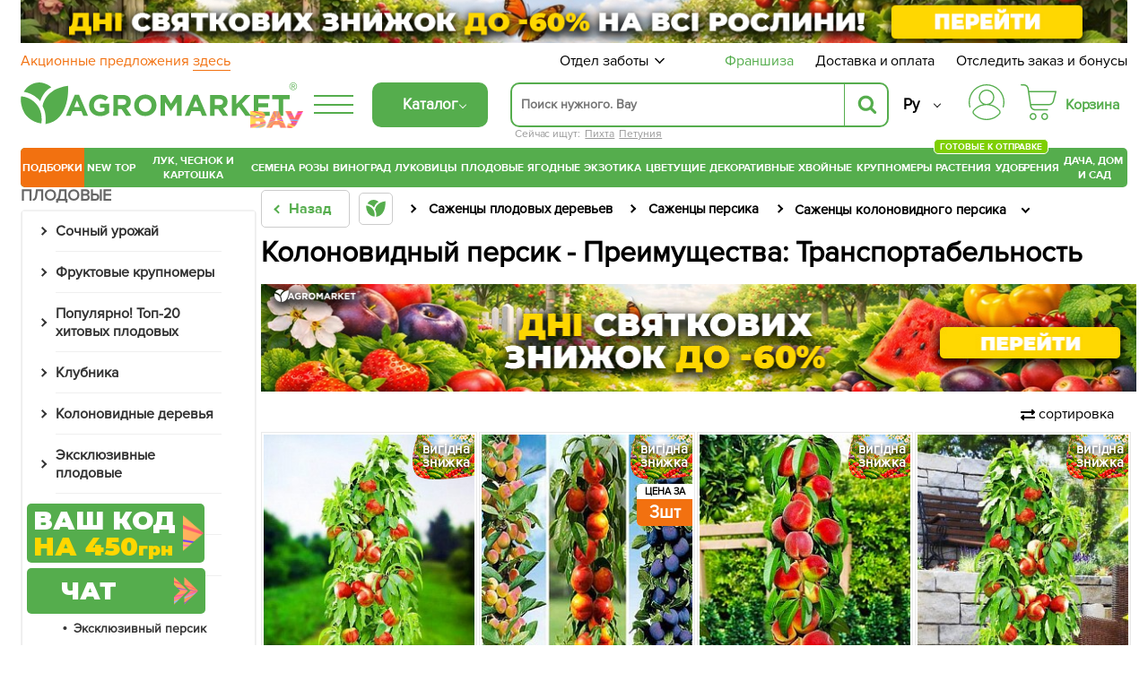

--- FILE ---
content_type: text/html; charset=UTF-8
request_url: https://agro-market.net/catalog/cat/persik/filter/preimushchestva-transportabelnost_transportabelnist/
body_size: 100030
content:
<!DOCTYPE html>
<html xml:lang="ru" lang="ru" class="no-js">
<head>
    <link rel="preconnect" href="https://file.agro-market.net"/>
    <link rel="preconnect" href="https://esputnik.com"/>
    <script data-skip-moving="true" type="eb31d4aed32f78fa881376a6-text/javascript">
    window.dataLayer = window.dataLayer || [];
    dataLayer.push({'event': 'view_item_list_ads', 'items': [  {'id': '61197', 'google_business_vertical': 'retail'}, {'id': '61197', 'google_business_vertical': 'custom'},  {'id': '67945', 'google_business_vertical': 'retail'}, {'id': '67945', 'google_business_vertical': 'custom'},  {'id': '62653', 'google_business_vertical': 'retail'}, {'id': '62653', 'google_business_vertical': 'custom'},  {'id': '60639', 'google_business_vertical': 'retail'}, {'id': '60639', 'google_business_vertical': 'custom'},  {'id': '62734', 'google_business_vertical': 'retail'}, {'id': '62734', 'google_business_vertical': 'custom'},  {'id': '33685', 'google_business_vertical': 'retail'}, {'id': '33685', 'google_business_vertical': 'custom'},  {'id': '60676', 'google_business_vertical': 'retail'}, {'id': '60676', 'google_business_vertical': 'custom'},  {'id': '61196', 'google_business_vertical': 'retail'}, {'id': '61196', 'google_business_vertical': 'custom'},  {'id': '70702', 'google_business_vertical': 'retail'}, {'id': '70702', 'google_business_vertical': 'custom'},  {'id': '80677', 'google_business_vertical': 'retail'}, {'id': '80677', 'google_business_vertical': 'custom'},  {'id': '130075', 'google_business_vertical': 'retail'}, {'id': '130075', 'google_business_vertical': 'custom'},  {'id': '64518', 'google_business_vertical': 'retail'}, {'id': '64518', 'google_business_vertical': 'custom'},  ], "value": 7809.01});
</script>

    <meta name="facebook-domain-verification" content="00uvbjs5enr57977vj3c0h4288bdst"/>
    <meta name="cmsmagazine" content="1778a200f971608f9d9b089c8dbfe0ab"/>
    <meta name="p:domain_verify" content="43d89c27f62d5d828e6cab57c21f224f"/>
    <meta name="generator" content="AGROMARKET">
            <meta name="viewport" content="width=device-width, initial-scale=1.0, maximum-scale=1.0, user-scalable=0"/>
        <link rel="shortcut icon" type="image/x-icon" href="/favicon.ico"/>
    <title>Колоновидный персик - Преимущества: Транспортабельность купить недорого в Одессе, Киеве, Украине в интернет-магазине Agro-Market</title>
        <script type="eb31d4aed32f78fa881376a6-text/javascript" data-skip-moving="true">
        const SITE_DIR = '/';
        const SITE_ID = 's1';
        const SITE_TEMPLATE_PATH = '/local/templates/agro2024';
        const COOKIE_PREFIX = 'BITRIX_SM';
        const NIGHT_SALE = 'N';
    </script>
    <script data-skip-moving="true" type="eb31d4aed32f78fa881376a6-text/javascript">
        window.dataLayer = window.dataLayer || [];
        /*Переменная RTB HOUSE для GTM не удалять*/
        let RTBhouse = '';
        RTBhouse = '//creativecdn.com/tags?id=pr_veejCQlQ8VEPN2wbcTEr_category2_2109';
    </script>
        <!--RTB House campaigns-->
<script data-skip-moving="true" type="eb31d4aed32f78fa881376a6-text/javascript">
    setTimeout(function () {(function (w, d, dn, t) {w[dn] = w[dn] || [];w[dn].push({eventType: 'init', value: t, dc: ''});var f = d.getElementsByTagName('script')[0], c = d.createElement('script');c.async = true;c.src = 'https://tags.creativecdn.com/veejCQlQ8VEPN2wbcTEr.js';f.parentNode.insertBefore(c, f);})(window, document, 'rtbhEvents', 'veejCQlQ8VEPN2wbcTEr');}, 100);
</script>
<!--End RTB House campaigns-->
    <meta http-equiv="Content-Type" content="text/html; charset=UTF-8" />
<meta name="robots" content="noindex, follow" />
<meta name="description" content="Колоновидный персик - Преимущества: Транспортабельность по низким ценам в интернет-магазине Agro-Market. Доставка в Одессе, Киеве, по всей Украине. ✓ Гарантии. ✓ Профессиональная консультация. ☎ (093) 301-11-00." />
<script type="eb31d4aed32f78fa881376a6-text/javascript" data-skip-moving="true">(function(w, d) {var v = w.frameCacheVars = {'CACHE_MODE':'HTMLCACHE','storageBlocks':[],'dynamicBlocks':{'j_basket_small':'9c004950a8bd','bonus':'9bf00d60d071'},'AUTO_UPDATE':true,'AUTO_UPDATE_TTL':'600','version':'2'};var inv = false;if (v.AUTO_UPDATE === false){if (v.AUTO_UPDATE_TTL && v.AUTO_UPDATE_TTL > 0){var lm = Date.parse(d.lastModified);if (!isNaN(lm)){var td = new Date().getTime();if ((lm + v.AUTO_UPDATE_TTL * 1000) >= td){w.frameRequestStart = false;w.preventAutoUpdate = true;return;}inv = true;}}else{w.frameRequestStart = false;w.preventAutoUpdate = true;return;}}var r = w.XMLHttpRequest ? new XMLHttpRequest() : (w.ActiveXObject ? new w.ActiveXObject("Microsoft.XMLHTTP") : null);if (!r) { return; }w.frameRequestStart = true;var m = v.CACHE_MODE; var l = w.location; var x = new Date().getTime();var q = "?bxrand=" + x + (l.search.length > 0 ? "&" + l.search.substring(1) : "");var u = l.protocol + "//" + l.host + l.pathname + q;r.open("GET", u, true);r.setRequestHeader("BX-ACTION-TYPE", "get_dynamic");r.setRequestHeader("X-Bitrix-Composite", "get_dynamic");r.setRequestHeader("BX-CACHE-MODE", m);r.setRequestHeader("BX-CACHE-BLOCKS", v.dynamicBlocks ? JSON.stringify(v.dynamicBlocks) : "");if (inv){r.setRequestHeader("BX-INVALIDATE-CACHE", "Y");}try { r.setRequestHeader("BX-REF", d.referrer || "");} catch(e) {}if (m === "APPCACHE"){r.setRequestHeader("BX-APPCACHE-PARAMS", JSON.stringify(v.PARAMS));r.setRequestHeader("BX-APPCACHE-URL", v.PAGE_URL ? v.PAGE_URL : "");}r.onreadystatechange = function() {if (r.readyState != 4) { return; }var a = r.getResponseHeader("BX-RAND");var b = w.BX && w.BX.frameCache ? w.BX.frameCache : false;if (a != x || !((r.status >= 200 && r.status < 300) || r.status === 304 || r.status === 1223 || r.status === 0)){var f = {error:true, reason:a!=x?"bad_rand":"bad_status", url:u, xhr:r, status:r.status};if (w.BX && w.BX.ready && b){BX.ready(function() {setTimeout(function(){BX.onCustomEvent("onFrameDataRequestFail", [f]);}, 0);});}w.frameRequestFail = f;return;}if (b){b.onFrameDataReceived(r.responseText);if (!w.frameUpdateInvoked){b.update(false);}w.frameUpdateInvoked = true;}else{w.frameDataString = r.responseText;}};r.send();var p = w.performance;if (p && p.addEventListener && p.getEntries && p.setResourceTimingBufferSize){var e = 'resourcetimingbufferfull';var h = function() {if (w.BX && w.BX.frameCache && w.BX.frameCache.frameDataInserted){p.removeEventListener(e, h);}else {p.setResourceTimingBufferSize(p.getEntries().length + 50);}};p.addEventListener(e, h);}})(window, document);</script>
<script type="eb31d4aed32f78fa881376a6-text/javascript" data-skip-moving="true">(function(w, d, n) {var cl = "bx-core";var ht = d.documentElement;var htc = ht ? ht.className : undefined;if (htc === undefined || htc.indexOf(cl) !== -1){return;}var ua = n.userAgent;if (/(iPad;)|(iPhone;)/i.test(ua)){cl += " bx-ios";}else if (/Android/i.test(ua)){cl += " bx-android";}cl += (/(ipad|iphone|android|mobile|touch)/i.test(ua) ? " bx-touch" : " bx-no-touch");cl += w.devicePixelRatio && w.devicePixelRatio >= 2? " bx-retina": " bx-no-retina";var ieVersion = -1;if (/AppleWebKit/.test(ua)){cl += " bx-chrome";}else if ((ieVersion = getIeVersion()) > 0){cl += " bx-ie bx-ie" + ieVersion;if (ieVersion > 7 && ieVersion < 10 && !isDoctype()){cl += " bx-quirks";}}else if (/Opera/.test(ua)){cl += " bx-opera";}else if (/Gecko/.test(ua)){cl += " bx-firefox";}if (/Macintosh/i.test(ua)){cl += " bx-mac";}ht.className = htc ? htc + " " + cl : cl;function isDoctype(){if (d.compatMode){return d.compatMode == "CSS1Compat";}return d.documentElement && d.documentElement.clientHeight;}function getIeVersion(){if (/Opera/i.test(ua) || /Webkit/i.test(ua) || /Firefox/i.test(ua) || /Chrome/i.test(ua)){return -1;}var rv = -1;if (!!(w.MSStream) && !(w.ActiveXObject) && ("ActiveXObject" in w)){rv = 11;}else if (!!d.documentMode && d.documentMode >= 10){rv = 10;}else if (!!d.documentMode && d.documentMode >= 9){rv = 9;}else if (d.attachEvent && !/Opera/.test(ua)){rv = 8;}if (rv == -1 || rv == 8){var re;if (n.appName == "Microsoft Internet Explorer"){re = new RegExp("MSIE ([0-9]+[\.0-9]*)");if (re.exec(ua) != null){rv = parseFloat(RegExp.$1);}}else if (n.appName == "Netscape"){rv = 11;re = new RegExp("Trident/.*rv:([0-9]+[\.0-9]*)");if (re.exec(ua) != null){rv = parseFloat(RegExp.$1);}}}return rv;}})(window, document, navigator);</script>

<link href="/bitrix/cache/css/s1/agro2024/page_3da06e002b99bb84c2d27ae41fbb5f7c/page_3da06e002b99bb84c2d27ae41fbb5f7c_v1.css?176869344461771" type="text/css"  rel="stylesheet" />
<link href="/bitrix/cache/css/s1/agro2024/template_6e912a17725c6a9204428a5f6392033e/template_6e912a17725c6a9204428a5f6392033e_v1.css?1768693443131435" type="text/css"  data-template-style="true" rel="stylesheet" />






<link rel='canonical' href='https://agro-market.net/catalog/cat/persik/filter/preimushchestva-transportabelnost_transportabelnist/'/>
<meta property="ya:interaction" content="XML_FORM" />
<meta property="ya:interaction:url" content="https://agro-market.net/catalog/cat/persik/filter/preimushchestva-transportabelnost_transportabelnist/?mode=xml" />
<meta property="og:url" content="https://agro-market.net/catalog/cat/persik/filter/preimushchestva-transportabelnost_transportabelnist/"/>
<meta property="og:title" content="Колоновидный персик - Преимущества: Транспортабельность купить недорого в Одессе, Киеве, Украине в интернет-магазине Agro-Market"/>
<meta property="og:description" content="Колоновидный персик - Преимущества: Транспортабельность по низким ценам в интернет-магазине Agro-Market. Доставка в Одессе, Киеве, по всей Украине. ✓ Гарантии. ✓ Профессиональная консультация. ☎ (093) 301-11-00."/>
<meta property="og:image" content="https://agro-market.net/images/soc_section_img/iwtnw9r0z4g72rxossx5bn7qpdll699h.png"/>
<meta property="og:locale" content="ru_RU"/>

    <link rel="preload" href='/local/templates/agro2024/fonts/ProximaNova-Regular.otf' as="font" type="font/otf"
          crossorigin>
    <link rel="preload" href='/local/templates/agro2024/fonts/ProximaNovaBold/ProximaNovaBold.woff' as="font" type="font/woff"
          crossorigin>
        <link rel="alternate" href='https://agro-market.net/ua/catalog/cat/persik/filter/preimushchestva-transportabelnost_transportabelnist/' hreflang="uk-ua"/>
    <link rel="alternate" href='https://agro-market.net/catalog/cat/persik/filter/preimushchestva-transportabelnost_transportabelnist/' hreflang="ru-ua"/>
    
    <script async data-skip-moving="true" type="eb31d4aed32f78fa881376a6-text/javascript">
    var query_string = {},
        query = window.location.search.substring(1),
        vars = query.split('&');

    for (var i = 0; i < vars.length; i++) {
        var pair = vars[i].split('=');
        if (typeof query_string[pair[0]] === 'undefined') {
            query_string[pair[0]] = pair[1];
        } else if (typeof query_string[pair[0]] === 'string') {
            var arr = [ query_string[pair[0]], pair[1] ];
            query_string[pair[0]] = arr;
        } else {
            query_string[pair[0]].push(pair[1]);
        }
        if(query_string['utm_source']){
            document.cookie = "_source="+query_string['utm_source']+";path=/;max-age=604800";
        }
        if(query_string['gclid']){
            document.cookie = "_source=google;path=/;max-age=604800";
        }
    }
</script>
                            <!-- Google Tag Manager -->
<script data-skip-moving="true" async type="eb31d4aed32f78fa881376a6-text/javascript">
    setTimeout(function () {(function (w, d, s, l, i) {w[l] = w[l] || [];w[l].push({'gtm.start': new Date().getTime(), event: 'gtm.js'});var f = d.getElementsByTagName(s)[0], j = d.createElement(s), dl = l != 'dataLayer' ? '&l=' + l : '';j.async = true;j.src = 'https://www.googletagmanager.com/gtm.js?id=' + i + dl;f.parentNode.insertBefore(j, f);})(window, document, 'script', 'dataLayer', 'GTM-NSBVRGP');}, 0);
</script>
<!--End Google Tag Manager-->
        <meta name="msvalidate.01" content="0FA0D5487F1163C7B6C7C2808B95B54E"/>
        <!-- Facebook Pixel Code -->

<noscript><img height="1" width="1" style="display:none;" src="https://www.facebook.com/tr?id=2147495688613163&ev=PageView&noscript=1"/></noscript>
<!-- End Facebook Pixel Code -->
    <!--Esputnik -->
        <!--Esputnik-->
        <script data-skip-moving="true" language="javascript" type="eb31d4aed32f78fa881376a6-text/javascript">
        function sc(v){
            if (v!==null&&v!=="null"){
                let dateAf=new Date();
                dateAf.setTime(dateAf.getTime()+(3652460601000));
                document.cookie="affclick="+v+";"+"expires="+dateAf.toUTCString()+";path=/";
                localStorage.setItem('affclick',v);
            }
        }
        sc((new URLSearchParams(window.location.search)).get("clickid"));
    </script>
            <!-- TikTok Pixel Code Start -->
    

    <!-- TikTok Pixel Code End -->
    <!-- Tg Pixel Code Start -->
    <!-- Pixel Tag Code -->
<!-- End Pixel Tag Code -->    <!-- Tg Pixel Code End -->
    <link rel="preload" href='/include/fonts/montserrat.woff2' as="font" type="font/woff2" crossorigin>
    <link rel="preload" href='/include/fonts/montserrat_latin.woff2' as="font" type="font/woff2" crossorigin>
</head>

<body>
<div class="iphone_fix" style="overflow-x: clip;">
        <!-- Google Tag Manager (noscript) -->
    <noscript>
        <iframe src="https://www.googletagmanager.com/ns.html?id=GTM-NSBVRGP"
                height="0" width="0" style="display:none;visibility:hidden;"></iframe>
    </noscript>
    <!-- End Google Tag Manager (noscript) -->

    
            <script type="eb31d4aed32f78fa881376a6-text/javascript" data-skip-moving="true">
    /*var google_tag_params =
     {
     dynx_itemid: "",
     dynx_pagetype: "searchresults",
     dynx_totalvalue: ""
     };*/
</script>
    
            <script type="eb31d4aed32f78fa881376a6-text/javascript" data-skip-moving="true">
            /* <![CDATA[ */
            var google_conversion_id = 965433602;
            var google_custom_params = window.google_tag_params;
            var google_remarketing_only = true;
            /* ]]> */
        </script>
                <noscript>
            <div>
                <img height="1" width="1" alt=""
                     src="//googleads.g.doubleclick.net/pagead/viewthroughconversion/965433602/?value=0&guid=ON&script=0"/>
            </div>
        </noscript>
            <script async type="application/ld+json">
        {
            "@context": "http://schema.org",
            "@type": "Organization",
            "name": "Онлайн-супермаркет товаров для сада, огорода и дома Agro-Market.net",
            "url": "https://agro-market.net",
            "sameAs": [
                "https://www.facebook.com/agromarket.net",
                "https://vk.com/agro.market",
                "http://ok.ru/agromarket",
                "https://www.youtube.com/channel/UC8gUU0qR_LM0d_BSOsiLg5A",
                "https://www.instagram.com/agro.market.unique/"
            ]
        }

    </script>
        <script async type="application/ld+json">
        {
            "@context": "http://schema.org",
            "@type": "Organization",
            "url": "https://agro-market.net",
            "logo": "https://agro-market.net/images/soclogo.png"
        }

    </script>

    <div id="panel"></div>
    <div id="page-wrapper" class="page-wrapper container-fluid">
        <header id="header" class="wrapper header">
            <div class="content">
                                    <div style="background-color: unset" class="op-content-info template_avif">
            <a href="/catalog/cat/235/">            <style>
                .template_avif picture {display: block;aspect-ratio: 16.666666666667;}
                .template_avif img {display: block;width: 100%;height: auto;}
                @media (min-width: 501px) {  .template_avif picture {aspect-ratio: 25.6;}  }
                @media (max-width: 1024px) {  .template_avif picture {margin-bottom: 5px;}  }
            </style>
            <picture><source media="(min-width: 550px)" srcset="/upload/iblock/19e/sikam7oznmx3uoupk72pjg53btjbhjq0.avif" type="image/avif"><source media="(min-width: 550px)" srcset="//file.agro-market.net/upload/iblock/19e/sikam7oznmx3uoupk72pjg53btjbhjq0.jpg"><source srcset="/upload/iblock/b1b/4cksdfv7rzdu25mee8vbph57raxwg7pq.avif" type="image/avif"><img src="//file.agro-market.net/upload/iblock/b1b/4cksdfv7rzdu25mee8vbph57raxwg7pq.jpg" fetchpriority="high" alt="Дні Святкових Знижок до -60%"></picture>    </a>    </div>

                           <div class="c_h" id="c_h">
        <span class="fixed-label">
            <a target="_blank"
               href="https://www.google.com/shopping/ratings/account/lookup?q=agro-market.net">
                            <span class="bgr">
                                 <span class="rate-sp">4.7</span>
                                <div class="rating-grey"><div class="rating-orange" style="width:94%;"></div></div>                                <img decoding="async" fetchPriority="low" loading="lazy" src="//file.agro-market.net/images/gcr_logo_stacked.png" alt="" width="94px" height="29px">
                            </span>
            </a>
        </span>
    <div class="top-row-nav">
        <div class="l"><a href="/actions/">
                Акционные предложения                 <span class="underline">здесь</span></a>
        </div>
        <div class="r">
            <div class="service-menu">
    <span class="d-name">Отдел заботы</span>
    <span class="m-name">Отдел заботы:                 09:00-18:00 (пн-вс)</span>
    <span class="arrow"><svg preserveAspectRatio="none" width="17" viewBox="0 -4 17 17" xmlns="http://www.w3.org/2000/svg"><path
                    d="M16.97 1.515L15.558.1 7.07 8.586 8.485 10l8.486-8.485z"></path><path d="M1.414.1L0 1.516 8.485 10 9.9 8.586 1.414.1z"></path></svg></span>
    <div class="service-drop-menu">
        <div class="drop-menu-wrapper">
            <div class="work-time">
                С                 09:00-18:00 (пн-вс)</div>
                        <ul class="service-menu-social">
                <li><a href="https://m.me/agromarket.net" target="_blank" class="link"><span class="facebook icon"></span>Фейсбук</a></li>
                <li><a href="https://t.me/Agromarketchat_bot" target="_blank" class="link"><span class="telegram icon"></span>Телеграм</a></li>
                <li><a href="viber://pa?chatURI=agromarketchat" target="_blank" class="link"><span class="viber icon"></span>Вайбер</a></li>
                <li><a href="https://www.instagram.com/agro_market_ua/" target="_blank" class="link"><span class="instagram icon"></span>Инстаграм</a>
                </li>
                <li><a href="mailto:info@agro-market.ua" target="_blank" class="link"><span class="email icon"></span>Эл. почта</a></li>
                <li><a rel="noindex" href="javascript:void(0)" class="jivochat link"><span class="chat-comments icon"></span>Онлайн чат</a></li>
            </ul>
            <hr>
            <ul class="phone-list">
                <li class="phone"><a href="tel:0443334912"> 0 (44) 333-49-12</a></li>
                <li class="phone"><a href="tel:0931701555"> 0 (93) 170-15-55</a></li>
                <li class="phone"><a href="tel:0487081058"> 0 (48) 708-10-58</a></li>
<li class="phone"><a href="tel:0670040636 "> 0 (67) 004-06-36</a></li>
            </ul>
            <div class="phone-info">По тарифам оператора</div>
        </div>
    </div>
</div>
            <a href="/franchise/" class="franchise" ">Франшиза</a>
            <a href="/payments-and-deliveries/">Доставка и оплата</a>
            <a href="javascript:void(0);" onclick="if (!window.__cfRLUnblockHandlers) return false; event.preventDefault();showInfo()" data-cf-modified-eb31d4aed32f78fa881376a6-="">Отследить заказ и бонусы</a></div>
    </div>
    <div class="middle-row header-desktop">
        <div class="logo-block">
                        <a href="/" class="href-logo">
                    <img src="//file.agro-market.net/local/include/logo/images/vau2.png" class="vau" width="64" height="20" alt="">
    <img src="/local/include/logo/images/logo.svg" class="logo-img" width="300" height="52" alt="">
    <span class="copyright">®</span>
            </a>
        </div>
        <div class="logo-fixed">
            <a href="/" class="logo-mobile"></a>
        </div>
                <div class="full-catalog">
            <div class="burger">
                <div class="icon fx fc fjsa">
                    <div class="icon_1"></div>
                    <div class="icon_2"></div>
                    <div class="icon_3"></div>
                </div>
            </div>
        </div>
        
        <div class="content-menu" id="content_menu">
                        <div class="burger">
                <div class="icon fx fc fjsa">
                    <div class="icon_1"></div>
                    <div class="icon_2"></div>
                    <div class="icon_3"></div>
                </div>
            </div>
            <span class="b-mobile">Каталог</span>
        </div>
        <div class="search">
                        <div class="searching_wrap" id = "searching_wrap">
<!--    <span class="fa fa-search"></span>-->
    <div class="input-block evinent-search-container" id="sContainer">
        <form style="position:relative; display: flex"
              action="/catalog/" id="sagro_form">
            <div class="jlinking">

    Сейчас ищут:         <a href="/catalog/cat/pikhta/">Пихта</a>
            <a href="/catalog/cat/petunii/">Петуния</a>
    </div>
            <input type="text"
                   id="search-input"
                   name="q"
                                   placeholder="Поиск нужного. Вау"
                   maxlength="256"
                   autocomplete="off"
                   data-languageId="2"
                   data-cityId="1"
                   data-currency="₴"
                   data-show-history="true"
                   data-history-title="История поиска"
                   data-categories-title="Категории"
                   data-products-title="Найденные товары"
                   data-enable-voice="true"
                   data-lang="ru"
                   data-voice-text="Говорите"
                   data-voice-close="Закрыть"
                   data-enable-overlay="true"
                   data-base-url="/catalog/"
                   data-show-suggestions="true"/>
            <i class="svg-arrow-left" id="aClose"></i>
            <div class="evinent-search-buttons-group">

                <i class="fa fa-times search-clear-btn" id="sagro_close" aria-hidden="true"></i>
            </div>
            <span class="evinent-search-button search-submit" id="search-submit"></span>
        </form>
        <div id="sagro_res">
            <div id="notFound"
                 class="sagro_title">К сожалению, ничего не найдено</div>
            <div id='sagro_top'></div>
            <div class="result">
                <div class="left">
                    <div id="sagro_cat"></div>
                    <div id="history"></div>
                </div>
                <div class="right">
                    <div id="empty">
                        <div class="sagro_title">Бестселлеры продаж:</div>
                        <ul class="f">
                                                            <li><a href="/catalog/cat/semena/">Семена овощей и цветов</a></li>
                                                                <li><a href="/catalog/cat/rasteniya/">Готовые к отправке</a></li>
                                                                <li><a href="/catalog/cat/sadovye_tsvety/">Садовые цветы</a></li>
                                                                <li><a href="/catalog/cat/235/">Плодовые деревья</a></li>
                                                                <li><a href="/catalog/cat/329/">Ягодные кустарники</a></li>
                                                                <li><a href="/catalog/cat/532/">Экзотические растения</a></li>
                                                                <li><a href="/catalog/cat/tsvetushchie/">Цветущие растения</a></li>
                                                                <li><a href="/catalog/cat/tsvetushchie_i_dekorativnye_rasteniya/">Декоративные растения</a></li>
                                                                <li><a href="/catalog/cat/542/">Хвойные деревья</a></li>
                                                                <li><a href="/catalog/cat/krupnomery/">Крупномеры</a></li>
                                                        </ul>
                    </div>
                    <div id="sagro_items">

                    </div>
                </div>
            </div>
        </div>
        <div class="sagro_overlay" id="sagro_overlay"></div>
    </div>
    <span class="s-mobile" id="sMob">Поиск</span>
</div>
        </div>
                <div class="lang" style="flex-direction: column-reverse">
            <a href='/ua/catalog/cat/persik/filter/preimushchestva-transportabelnost_transportabelnist/' class="">Укр</a>
            <a href='/catalog/cat/persik/filter/preimushchestva-transportabelnost_transportabelnist/' class="active">Ру</a>
        </div>
        <div class="for_heart">
            <div class="flex-column">
                <div class="menu-auth">
                        <a href="javasctipt:void(0);" class=" fancy_content fancybox.ajax" onclick="if (!window.__cfRLUnblockHandlers) return false; ShowFancyAjax($(this));" data-fancybox-href="/include/ajax/auth.php" data-fancybox-type="ajax" data-cf-modified-eb31d4aed32f78fa881376a6-="">
                            <div class="wrap-icon">
                                <svg xmlns="http://www.w3.org/2000/svg" width="40" height="40" viewBox="0 0 35 35">
                                    <path d="M17.5001 0C12.8604 0.0052494 8.41222 1.85069 5.13146 5.13145C1.8507 8.41221 0.00526541 12.8604 1.60103e-05 17.5001C-0.00217932 19.113 0.221404 20.7183 0.66426 22.2693C0.683959 22.3445 0.718499 22.415 0.765846 22.4767C0.813195 22.5384 0.872396 22.59 0.93997 22.6285C1.00754 22.6669 1.08213 22.6915 1.15933 22.7007C1.23654 22.71 1.31481 22.7036 1.38955 22.6822C1.46429 22.6607 1.53398 22.6245 1.59453 22.5758C1.65508 22.527 1.70527 22.4666 1.74214 22.3981C1.77901 22.3297 1.80183 22.2545 1.80924 22.1771C1.81665 22.0997 1.80852 22.0216 1.78531 21.9474C1.37268 20.5011 1.16445 19.0041 1.16669 17.5001C1.16669 13.1682 2.88752 9.01372 5.95062 5.95061C9.01373 2.88751 13.1682 1.16667 17.5001 1.16667C21.832 1.16667 25.9864 2.88751 29.0495 5.95061C32.1126 9.01372 33.8335 13.1682 33.8335 17.5001C33.8358 19.0041 33.6276 20.5011 33.2151 21.9474C33.1919 22.0216 33.1838 22.0997 33.1912 22.1771C33.1986 22.2545 33.2214 22.3297 33.2583 22.3981C33.2952 22.4666 33.3453 22.527 33.4059 22.5758C33.4664 22.6245 33.5361 22.6607 33.6109 22.6822C33.6856 22.7036 33.7639 22.71 33.8411 22.7007C33.9183 22.6915 33.9929 22.6669 34.0605 22.6285C34.128 22.59 34.1872 22.5384 34.2346 22.4767C34.2819 22.415 34.3165 22.3445 34.3362 22.2693C34.7789 20.7183 35.0024 19.113 35.0001 17.5001C34.9949 12.8604 33.1494 8.41221 29.8687 5.13145C26.5879 1.85069 22.1398 0.0052494 17.5001 0Z"/>
                                    <path d="M20.9058 19.5994C22.4309 18.8328 23.6528 17.5742 24.3738 16.027C25.0948 14.4798 25.2727 12.7346 24.8788 11.0738C24.4848 9.4129 23.5421 7.93352 22.2031 6.87494C20.864 5.81635 19.207 5.24048 17.5001 5.24048C15.7932 5.24048 14.1362 5.81635 12.7971 6.87494C11.4581 7.93352 10.5154 9.4129 10.1215 11.0738C9.72753 12.7346 9.90545 14.4798 10.6264 16.027C11.3474 17.5742 12.5693 18.8328 14.0944 19.5994C10.3048 20.3729 6.89658 22.4264 4.44174 25.4153C3.99757 25.9592 3.76223 26.6438 3.7781 27.3458C3.79397 28.0478 4.06001 28.7211 4.52831 29.2443C6.16848 31.0566 8.1702 32.5051 10.4044 33.4964C12.6387 34.4877 15.0558 34.9999 17.5001 34.9999C19.9444 34.9999 22.3615 34.4877 24.5958 33.4964C26.83 32.5051 28.8317 31.0566 30.4719 29.2443C30.9402 28.7211 31.2062 28.0478 31.2221 27.3458C31.238 26.6438 31.0026 25.9592 30.5585 25.4153C28.1036 22.4264 24.6954 20.3729 20.9058 19.5994ZM11.0834 12.8333C11.0834 11.5642 11.4598 10.3236 12.1648 9.26834C12.8699 8.21312 13.8721 7.39068 15.0445 6.90502C16.217 6.41935 17.5072 6.29228 18.7519 6.53987C19.9967 6.78746 21.14 7.39859 22.0374 8.29598C22.9348 9.19337 23.5459 10.3367 23.7935 11.5814C24.0411 12.8261 23.914 14.1163 23.4284 15.2888C22.9427 16.4613 22.1202 17.4635 21.065 18.1685C20.0098 18.8736 18.7692 19.25 17.5001 19.25C15.7989 19.248 14.1679 18.5714 12.965 17.3684C11.762 16.1655 11.0853 14.5345 11.0834 12.8333ZM29.6072 28.4617C28.0763 30.1531 26.208 31.505 24.1227 32.4302C22.0374 33.3554 19.7814 33.8334 17.5 33.8334C15.2187 33.8334 12.9627 33.3554 10.8774 32.4302C8.79211 31.505 6.92381 30.1531 5.39293 28.4617C5.11127 28.1466 4.95134 27.7414 4.94194 27.3189C4.93254 26.8964 5.07428 26.4844 5.34165 26.1571C6.81883 24.3621 8.67514 22.9164 10.7773 21.9239C12.8795 20.9314 15.1753 20.4166 17.5 20.4166C19.8247 20.4166 22.1205 20.9314 24.2227 21.9239C26.3248 22.9164 28.1812 24.3621 29.6583 26.1571C29.9257 26.4844 30.0675 26.8963 30.0581 27.3188C30.0487 27.7413 29.8888 28.1466 29.6072 28.4617Z"/>
                                </svg>
                            </div>
                        </a>
                </div>
                                    <div class="small-basket" id="j_basket_small">
                                <a href="/personal/order/make/" class="small-basket empty stump">
            <span class="wrap-icon">
                 <svg xmlns="http://www.w3.org/2000/svg" width="40" height="40" viewBox="0 0 35 35">
    <path d="M12.1134 28.032C10.2481 28.032 8.72852 29.5917 8.72852 31.5159C8.72852 33.4401 10.2481 34.9999 12.1134 34.9999C13.9787 34.9999 15.4982 33.4401 15.4982 31.5159C15.4982 29.5917 13.9787 28.032 12.1134 28.032ZM12.1134 33.6807C10.9611 33.6807 10.0248 32.704 10.0248 31.5087C10.0248 30.3133 10.9611 29.3366 12.1134 29.3366C13.2657 29.3366 14.2019 30.3133 14.2019 31.5087C14.2019 32.7113 13.2657 33.6807 12.1134 33.6807Z"/>
    <path d="M23.4276 28.032C21.5623 28.032 20.0427 29.5917 20.0427 31.5159C20.0427 33.4401 21.5623 34.9999 23.4276 34.9999C25.2929 34.9999 26.8125 33.4401 26.8125 31.5159C26.8125 29.5917 25.2857 28.032 23.4276 28.032ZM23.4276 33.6807C22.2753 33.6807 21.3391 32.704 21.3391 31.5087C21.3391 30.3133 22.2753 29.3366 23.4276 29.3366C24.5799 29.3366 25.5161 30.3133 25.5161 31.5087C25.5089 32.7113 24.5727 33.6807 23.4276 33.6807Z"/>
    <path d="M34.8641 6.80029C34.7417 6.63994 34.5544 6.55977 34.3528 6.55977H8.28212L7.94363 4.27843C7.76359 3.09038 7.17304 2.00437 6.27281 1.2172C5.37257 0.430029 4.21308 0 3.03198 0H0.648166C0.288074 0 0 0.291545 0 0.655977C0 1.02041 0.288074 1.31195 0.648166 1.31195H3.03198C4.86124 1.31195 6.38803 2.63848 6.6617 4.46793L8.95909 19.7741C8.95189 19.8178 8.94469 19.8615 8.94469 19.9125C8.94469 20.0292 8.9735 20.1385 9.03111 20.2332L9.18955 21.312C9.3696 22.5 9.96015 23.586 10.8604 24.3732C11.7606 25.1603 12.9129 25.5904 14.1012 25.5904H26.1571C26.5172 25.5904 26.8053 25.2988 26.8053 24.9344C26.8053 24.57 26.5172 24.2784 26.1571 24.2784H14.1012C12.2719 24.2784 10.7451 22.9446 10.4715 21.1152L10.3923 20.5612H27.7559C30.0173 20.5612 31.9978 19.016 32.5667 16.8003L34.9794 7.36152C35.0298 7.16472 34.9866 6.96064 34.8641 6.80029ZM31.3064 16.4723C30.8887 18.1122 29.4267 19.242 27.7487 19.242H10.1906L8.47657 7.87172H33.5102L31.3064 16.4723Z"/>
</svg>
            </span>
            <span class="basket-price">Корзина</span>
        </a>
                    </div>
                            </div>
        </div>
    </div>
</div>
    <link rel="stylesheet" href="/local/templates/agro2024/include/header/green_menu/gm.min.css" media="screen and (min-width: 1024px)">
    <nav class="main-menu header-desktop">
    <ul class="main-green">
    

    		<li class="last_four m-border-top jmenu_main osn" data-id="7712"><a href="/catalog/cat/super_duper_tut/" class="root-item">ПОДБОРКИ</a></li>

        <li class="jmenu_main" data-id="2703"><a href="/catalog/cat/novinki/" class="root-item">New</a></li>
        <li class="jmenu_main m-border-bottom bn-mb" data-id="2717"><a href="/catalog/cat/top/" class="root-item">TOP</a></li>
    

    

        <li class="jmenu_main osn" data-id="1127">
            <a href="/catalog/cat/lyk_chesnok_kartoshka_i_gribi/" class="root-item wrap">
                Лук, чеснок и картошка            </a>
        </li>

        <li class="jmenu_main osn" data-id="462"><a href="/catalog/cat/semena/" class="root-item">
                Семена            </a>
        </li>

        <li class="jmenu_main osn" data-id="844">
            <a href="/catalog/cat/355/" class="root-item">
                Розы            </a>
        </li>

        <li class="jmenu_main osn" data-id="825">
            <a href="/catalog/cat/335/" class="root-item">
                Виноград            </a>
        </li>

        <li class="jmenu_main osn" data-id="405">
            <a href="/catalog/cat/269/" class="root-item">
                Луковицы            </a>
        </li>

        <li class="jmenu_main osn" data-id="829">
            <a href="/catalog/cat/235/" class="root-item">
                Плодовые            </a>
        </li>

        <li class="jmenu_main osn" data-id="867">
            <a href="/catalog/cat/329/" class="root-item">
                Ягодные            </a>
        </li>

        <li class="jmenu_main osn" data-id="858">
            <a href="/catalog/cat/532/" class="root-item">
                Экзотика            </a>
        </li>

        <li class="jmenu_main osn" data-id="2644">
            <a href="/catalog/cat/tsvetushchie/" class="root-item">
                Цветущие            </a>
        </li>

        <li class="jmenu_main osn" data-id="1308">
            <a href="/catalog/cat/tsvetushchie_i_dekorativnye_rasteniya/" class="root-item">
                Декоративные            </a>
        </li>

        <li class="jmenu_main osn" data-id="853">
            <a href="/catalog/cat/542/" class="root-item">
                Хвойные            </a>
        </li>

        <li class="jmenu_main osn" data-id="2884">
            <a href="/catalog/cat/krupnomery/" class="root-item">
                Крупномеры            </a>
        </li>

        <li class="jmenu_main osn" data-id="5908">
            <a href="/catalog/cat/rasteniya/" class="root-item">
                Растения                <span class="label-new" style="background-color: #7ecf03!important">Готовые к отправке</span>
            </a>
        </li>
<!--
<li class="jmenu_main osn" data-id="5908">
            <a href="/catalog/cat/gollandskie_rasteniya/" class="root-item">
                Растения из <br>Нидерландов
            </a>
        </li>
-->
        <li class="jmenu_main osn" data-id="153">
            <a href="/catalog/cat/134/" class="root-item">
                Удобрения            </a>
        </li>

        <li class="jmenu_main osn" data-id="2062">
            <a href="/catalog/cat/dacha_sad_i_gorod/" class="root-item wrap">
                Дача, дом&nbsp<br>и сад            </a>
        </li>

    </ul>
    <div class="innermenu" id="jmenu_ajax"></div>
</nav>
<div class="header-mobile">
        <div class="overlay-mobile"></div>
    <div class="mobile-menu" id="mobileMenu">
        <div class="m-menu">
            <a href="/" class="href-logo"
                                                              style="padding: 0 10px; display: block; max-width: 100%; position: relative;">
                    <img src="//file.agro-market.net/local/include/logo/images/vau2.png" class="vau" width="64" height="20" alt="">
    <img src="/local/include/logo/images/logo.svg" class="logo-img" width="300" height="52" alt="">
    <span class="copyright">®</span>
            </a>
            <ul class="main-green">
        <li class="f">
        <div id="bxdynamic_bonus_start" style="display:none"></div>        <span id="bonusMobile"><a href="javascript:void(0);" class=" fancy_content fancybox.ajax" onclick="if (!window.__cfRLUnblockHandlers) return false; ShowFancyAjax($(this));" data-fancybox-href="/include/ajax/auth.php" data-fancybox-type="ajax" data-cf-modified-eb31d4aed32f78fa881376a6-="">Авторизуйтесь</a>, чтобы узнать<br>сколько у Вас бонусов</span>
        <div id="bxdynamic_bonus_end" style="display:none"></div>
        <span class="c-lang lang-mobile">
            <a href='/catalog/cat/persik/filter/preimushchestva-transportabelnost_transportabelnist/' class="active">Ру</a> | <a href='/ua/catalog/cat/persik/filter/preimushchestva-transportabelnost_transportabelnist/' class="">Укр</a>
        </span>
    </li>
    

    		<li class="m-border-top yellow"></li>
        <li class="last_four m-border-top mob_50"><a href="/actions/" class="root-item">Акции</a> </li>
        <li class="jmenu_main m-border-bottom mob_50"><a href="/catalog/cat/sale/" class="root-item">Распродажа</a></li>
        <li class="jmenu_main mob_100" data-id="7712"><a href="/catalog/cat/super_duper_tut/" class="root-item">Супер дупер тут</a></li>
        <li class="jmenu_main mob_50 heloween_1" data-id="2703"><a href="/catalog/cat/novinki/" class="root-item">New`26</a></li>
        <li class="jmenu_main mob_50" data-id="2717"><a href="/catalog/cat/top/" class="root-item">TOP`26</a></li>
        <li class="m-border-bottom bn-mb"></li>
    

    
        <li class="jmenu_main osn" data-id="462">
            <a href="/catalog/cat/semena/" class="root-item">
                <svg height="800px" width="800px" version="1.1" xmlns="http://www.w3.org/2000/svg" xmlns:xlink="http://www.w3.org/1999/xlink" viewBox="0 0 512 512" xml:space="preserve"><g>
                        <path d="M505.038,228.923c-4.596-16.219-11.413-31.43-20.408-44.915c-7.467-11.208-16.39-20.831-26.175-28.908 c-14.69-12.128-31.291-20.806-48.226-26.484c-3.269-1.089-6.563-2.05-9.866-2.928c28.737-26.841,36.049-76.336,31.445-67.112 c-3.92,7.834-56.002,36.692-92.872,52.146c13.64-16.504,29.42-44.622,40.335-78.231c0,0-56.619,52.3-91.798,73.196 c-11.119-19.326-31.478-84.055-31.478-84.055s-17.236,49.64-18.895,79.248c-28.054-15.714-58.832-51.454-67.307-72.862 c-9.996-25.296-12.819,53.675,14.494,86.861c-0.391,0.114-0.765,0.228-1.13,0.333c-0.334-0.081-0.651-0.171-0.984-0.244 c-1.065-0.252-2.132-0.48-3.214-0.699c-36.366-15.17-91.294-47.405-95.369-53.749c-4.506-7.012,0.732,42.028,27.427,65.323 c-14.446,3.912-28.81,9.899-42.206,18.269c-15.779,9.858-30.241,23.076-41.442,39.896c-8.995,13.486-15.812,28.696-20.4,44.915 C2.367,245.141,0,262.386,0,280.036c0,24.71,4.652,50.218,14.568,74.7c7.434,18.342,17.846,36.098,31.445,52.366 c20.392,24.409,47.982,45.402,82.933,60.092c34.951,14.714,77.174,23.181,127.05,23.173c44.345,0,82.623-6.678,115.142-18.505 c24.377-8.865,45.492-20.618,63.379-34.487c26.833-20.806,46.314-46.33,58.945-73.521c12.649-27.2,18.529-56.026,18.537-83.819 C512,262.386,509.633,245.141,505.038,228.923z M463.538,340.991c-6.059,14.966-14.518,29.387-25.614,42.654 c-16.65,19.895-39.205,37.261-69.056,49.844c-29.851,12.558-67.088,20.302-112.872,20.31c-40.686,0-74.637-6.124-102.633-16.308 c-21.01-7.638-38.684-17.552-53.463-29.013c-22.165-17.203-37.888-37.904-48.202-60.052c-10.306-22.14-15.129-45.752-15.129-68.389 c0-14.356,1.944-28.306,5.58-41.149c3.644-12.852,8.971-24.589,15.649-34.602c5.377-8.052,11.81-15.023,19.033-20.986 c10.818-8.939,23.45-15.609,36.562-20c13.103-4.409,26.679-6.508,39.042-6.499c7.759-0.008,15.047,0.83,21.384,2.318 c6.336,1.472,11.688,3.628,15.689,6.035l3.758-6.247c3.799-1.139,9.785-2.814,17.13-4.474c12.762-2.895,29.647-5.686,45.598-5.661 c8.101,0,16.455,0.7,24.376,1.782c11.884,1.635,22.783,4.115,30.608,6.182c3.132,0.821,5.734,1.57,7.76,2.18l3.75,6.238 c4.001-2.407,9.362-4.563,15.69-6.035c6.336-1.488,13.624-2.326,21.383-2.318c8.24,0,17.025,0.92,25.842,2.855 c13.233,2.888,26.524,8.036,38.392,15.462c11.883,7.434,22.344,17.09,30.404,29.168c6.678,10.012,12.005,21.75,15.649,34.602 c3.636,12.843,5.58,26.793,5.58,41.149C475.43,300.15,471.624,321.054,463.538,340.991z"/>
                        <path d="M108.692,280.19c-0.008-15.56,3.229-30.153,8.126-41.573l-24.011-10.273 c-6.369,14.893-10.224,32.706-10.241,51.846c0,11.753,1.48,23.986,4.824,36.236s8.565,24.516,16.016,36.228l22.042-14.022 c-5.986-9.411-10.167-19.213-12.851-29.087C109.897,299.687,108.692,289.756,108.692,280.19z"/>
                    </g></svg>
                Семена овощей и цветов            </a>
        </li>

        <li class="jmenu_main osn" data-id="1127">
            <a href="/catalog/cat/lyk_chesnok_kartoshka_i_gribi/" class="root-item wrap">
                <svg width="64px" height="64px" viewBox="-10.4 -10.4 124.80 124.80" xmlns="http://www.w3.org/2000/svg" stroke-width="0.0010400000000000001">
                    <g stroke-width="0"/>
                    <g stroke-linecap="round" stroke-linejoin="round" stroke-width="1.04"/>
                    <g>
                        <path d="M1009.923,990.113c-.468-.477-1.552-.336-2.058-.772-.818-.041-1.133-.584-2.058-.515-.967-.832-2.6-1-3.344-2.057a20.14,20.14,0,0,1-5.146,2.057c-3.339.346-5.763,1.609-9.773,1.287a14.079,14.079,0,0,1-4.888-1.544,25.134,25.134,0,0,1-10.033-2.058,24.474,24.474,0,0,1-5.916-3.087c-.707-.51-1.31-1.175-2.058-1.8a18.78,18.78,0,0,1-2.056-1.8c-.4-.443-.631-1.066-1.031-1.543-.374-.45-.927-.827-1.286-1.286-.2-.257-.315-.507-.514-.772-.13-.175-.421-.369-.514-.514-.06-.094.082-.448,0-.515a11.316,11.316,0,0,1-1.8-3.087,32.067,32.067,0,0,1-1.029-28.039,41.333,41.333,0,0,1,6.687-11.832c.229-.113.46-.226.516-.515a17.222,17.222,0,0,1,3.086-2.315c.388-.47,1.109-.6,1.543-1.029a1.814,1.814,0,0,1,1.544-1.029c.848-4.64,2.856-8.12,4.63-11.832.6-.845.994-1.693,1.544-2.573a11.571,11.571,0,0,0,1.543-2.572c1.224-1.433,2.464-2.852,3.6-4.373a43.582,43.582,0,0,0,3.6-3.087,88.834,88.834,0,0,1,23.923-10.547c1.928-.3,4.071-.387,6.174-.514.415.073.442-.243.77-.256h5.659c.783.5,2.025.548,2.83,1.029.9.3,1.39,1.011,2.573,1.029a5.394,5.394,0,0,0,2.316,1.544,4.236,4.236,0,0,0,2.058,1.543c2.671,2.816,5.3,5.674,7.717,8.747,1.54,1.2,2.3,3.184,3.6,4.63.176,1.2,1,1.742,1.286,2.83.71.663.659,2.086,1.286,2.83a78.378,78.378,0,0,1,.516,8.231c-.073,2.414-.673,4.3-.516,6.945a3.758,3.758,0,0,0-.515,2.316,3.5,3.5,0,0,0-.514,2.058c-.455,1.345-.932,2.669-1.285,4.116a15.3,15.3,0,0,0,3.085,1.285,14.454,14.454,0,0,0,2.831,1.544c1.278,1.293,3.13,2.014,4.115,3.6,1.475,1.1,2.226,2.92,3.344,4.373a30.112,30.112,0,0,1,1.8,8.232c.1,4.469-.806,7.941-1.544,11.575-.737,1.407-1.153,3.135-1.8,4.63-.435.68-.595,1.634-1.03,2.316-.355.673-1.172.885-1.287,1.8-1.05.234-1.358,1.212-2.571,1.286a11.923,11.923,0,0,1-2.315,1.285c-1.948,1.653-4.152,3.052-6.173,4.63-4.9,1.962-9.321,4.4-15.435,5.145q-.326,0-.647,0C1019.607,991.146,1015.065,990.331,1009.923,990.113Zm7.717-5.4a3.221,3.221,0,0,0,1.945.259,8.79,8.79,0,0,1,1.142,0c.688-1.542.543-3.915,2.572-4.116,1.608.32,1.733,2.155,1.286,3.857,3.659-.112,5.751-1.794,8.746-2.57a19.929,19.929,0,0,1,3.6-2.058,19.707,19.707,0,0,1,3.6-2.059c1.711-2.062,3.857-3.688,5.4-5.916a38.922,38.922,0,0,0,2.057-3.6c.551-1.421,1.47-2.475,2.057-3.858a30.762,30.762,0,0,0,1.544-9.775,16.025,16.025,0,0,0-2.573-5.146,26.527,26.527,0,0,0-16.206-6.945,20.117,20.117,0,0,0-3.649.117,21.379,21.379,0,0,1-3.295.141c-6.569,1.49-12.253,3.868-16.721,7.459a43.1,43.1,0,0,0-6.172,5.917,19.155,19.155,0,0,0-2.316,3.6c-.6.429-.661,1.4-1.03,2.058-.167.534-.96,1.76-.257,2.315a12.322,12.322,0,0,1,3.344-3.858c1.207-1.28,2.454-2.519,4.888-2.571.079.606.894.478.771,1.286-.112,1.943-1.872,2.243-2.572,3.6-.884,1.174-1.782,2.333-2.573,3.6a20.175,20.175,0,0,0-2.314,3.859c-.023,1.823-2.129,2.779-1.287,4.63,1.714.256,1.461-1.454,2.316-2.057.321-1.138,1.192-1.725,1.544-2.831,1.46-1.455,2.053-3.777,5.145-3.6.4.37.894.648,1.028,1.286.078,2.821-1.843,3.644-2.572,5.659a23.657,23.657,0,0,0-2.829,5.4c.791.75,1.152,1.934,2.573,2.057a16.087,16.087,0,0,1,1.8-5.144c.863-1.149,1.89-3.37,3.6-2.83,1.713,1.3-.438,3.091-.513,4.887a5.682,5.682,0,0,0-.772,2.571,8.784,8.784,0,0,0-.772,2.831c1.343.371,2.347,1.083,4.117,1.029.148-1.4.921-2.166,1.029-3.6.814-.73.895-2.191,2.058-2.573C1019.822,979.168,1017.907,982.554,1017.64,984.71Zm-22.894-1.543c1.186-.614,3.19-.411,3.858-1.544a28.449,28.449,0,0,1-4.629-11.318v-5.659a28.788,28.788,0,0,1,9.774-16.721,35.439,35.439,0,0,1,17.749-8.746c5.4.174,9.793-.668,14.919-.771.618-.925.624-2.463.771-3.858.635-.824.65-2.267,1.031-3.344.4-1.144.724-2.361,1.028-3.6.2-2.91.589-6.5-.257-9-.774-.856-1.124-2.136-2.057-2.831a16.866,16.866,0,0,0-1.544-3.344c-.224-1.4-1.628-1.63-1.8-3.087-.728-.987-1.343-2.087-2.059-3.087a33.424,33.424,0,0,0-10.031-9.775,2.1,2.1,0,0,1-1.544-.514,30.359,30.359,0,0,0-4.5.11,34.581,34.581,0,0,1-3.734.147c-7.433,4.057-16.656,6.324-23.409,11.062-1.778,1.518-3.814,2.805-5.144,4.372-.508.6-.829,1.417-1.286,2.058-.219.306-.537.423-.771.772-.184.272-.331.733-.516,1.029-1.324,2.127-2.453,4.242-3.6,6.43a30.176,30.176,0,0,1-1.285,3.087c.033,1.156-1.054,2.538-.257,3.6.267-1.706,1.153-2.791,1.543-4.373.941-1.032.712-3.234,2.573-3.344,1.854.061,1.341,2.992.772,4.115-.319,1.741-.967,3.151-1.287,4.888-.361.668-.356,1.7-.772,2.315a10.729,10.729,0,0,1-.77,2.316c-.311,1.747-.574,3.542-2.574,3.6-1.325-.217-2.057-1.028-1.8-2.829-.992.344-1.185-.31-1.543-.516-.293-.168-.546-.059-.772-.257-.172-.151.032-.734-.513-.514-1.22,1.009-2.381,2.077-3.6,3.087-1.518,3.54-3.956,6.161-4.887,10.289.221.486.4.238.627-.008.172-.185.377-.368.658-.25.923-.15,1.246.3,1.8.516.755,2.092-.46,4.072-1.029,5.658-.481,2.008-1.356,3.618-1.8,5.659.3,1.076.139,2.606,1.03,3.087,1.313-2.117,1.455-5.4,4.63-5.659.942.088,1.178.881,1.544,1.544-.967,3.834-2.742,6.861-3.344,11.06a2.555,2.555,0,0,0,.771,1.543c.146.627.22,1.324,1.029,1.287.244-1.9,1.138-3.151,1.544-4.888,1.094-1.134,1.566-2.892,3.6-3.086.908.688.766,1.534.257,2.572-.8.569-.528,2.215-1.029,3.087a69.929,69.929,0,0,0-1.286,6.945c.9.819,1.6,1.83,3.086,2.057.921-2.939.594-7.123,3.86-7.717a2.316,2.316,0,0,1,1.543,1.543c-.667,2.764-1.719,5.142-1.8,8.49,1.8.257,2.959,1.156,4.886,1.287.691-1.883.329-4.818,2.831-4.889,2.415.473.349,4.115,1.03,5.66,2.02.527,4.83-.056,6.686-.516C993.8,982.4,993.823,983.232,994.746,983.167Zm44.244-12.089c-.6-.085-.249-1.123-.77-1.287a18.041,18.041,0,0,1,0-3.087,1.3,1.3,0,0,0,.77-.771h1.543c.008.25.316.2.516.257,1.613,1.438,1.852,5.676-1.029,5.917C1039.937,971.5,1038.8,971.954,1038.99,971.078Zm-11.318-3.6c-.9-.9-1.151-2.451-1.03-4.373a2.644,2.644,0,0,1,2.83-1.029c1.592,1.4,3.757,5.679,1.544,7.718q-.231.02-.442.019A2.783,2.783,0,0,1,1027.672,967.476Zm-44.244-2.058c-.42-.319-.756-.056-1.178.207a1.716,1.716,0,0,1-1.4.309c-.391-.724-1.218-1.011-1.029-2.315.4-2.246,3.48-3.114,5.658-2.059a8.414,8.414,0,0,1,2.573,6.174c-.588.612-.937,1.464-2.057,1.543C984.065,969.067,983.93,967.059,983.428,965.417ZM1037.7,959.5c-1.094-.706-.922-2.678-1.286-4.116-.206-.177-.3-.617-.515-.772-.5-.356-1.444-.041-2.057-.514-.239-.185-.14-.722-.514-.772-.183-1.811.995-2.262,2.315-2.571,1.08-.137,1.438.448,2.315.514,1.721,1.43,3.562,4.978,2.059,7.975a5.406,5.406,0,0,1-1.752.281C1038.089,959.526,1037.9,959.518,1037.7,959.5Zm-20.836,0c-1.327-1.047-2.888-5.073-.77-6.431,2.28.635,2.864,2.966,3.343,5.4a4.477,4.477,0,0,0-.772,1.029Zm-32.412-11.832c-1.529-.357-2.9-.877-2.829-2.831.031-1.426,1.235-1.68,2.315-2.058,2.871.3,4.713,1.633,5.145,4.373a3.021,3.021,0,0,1-1.286,2.058q-.177.014-.339.014C985.94,949.226,985.322,948.324,984.456,947.669Zm-7.2-4.889c-1.657-1.6-.049-4.469.257-6.43.566-2.179,1.418-4.07,2.057-6.174.9-.923,2.393-2.275,3.6-.772-.416,2.844-1.5,5.012-2.057,7.718-.966,2.016-.256,5.7-3.235,5.7A4.408,4.408,0,0,1,977.254,942.781Zm23.923-4.115v-2.058c.3-.041.216-.469.258-.771a23.376,23.376,0,0,0,1.8-2.058c.369-.151.668-.072,1.03-.256.13-.068.411-.479.513-.516a1.3,1.3,0,0,1,.463.018c.238.032.485.065.567-.018.014-.013-.012-.256,0-.256a3.007,3.007,0,0,1,2.831,1.542c-.391,2.1-3.355,1.621-3.86,3.6-.208,1.752,1.442,1.646,1.287,3.344a2.42,2.42,0,0,1-1.689.746C1002.808,941.984,1001.389,940.261,1001.177,938.666Zm24.694-7.974a1.937,1.937,0,0,1-1.543-1.544c-1.29-.34-2.338-.922-2.572-2.316a3.5,3.5,0,0,1,4.63-1.029c.551.32.743,1.046,1.028,1.544a3.947,3.947,0,0,1,.773,1.8c-.429.343-.4,1.144-.773,1.544a7.79,7.79,0,0,0-.981.133A1.74,1.74,0,0,1,1025.871,930.692Zm-16.721-12.605h-2.571c-.754-.035-1.012.3-1.8.516a2.763,2.763,0,0,1-2.571-.772,5.64,5.64,0,0,1,0-2.058c.891-1.253,2.914-1.373,4.373-2.057h4.115c1.211.675,2.508,1.264,2.574,3.087-.1,1.187-.986,1.586-1.8,2.057q-.093.008-.178.008C1010.316,918.867,1010.09,918.122,1009.15,918.086Zm-21.349-4.63c-.09-2.687,5.834-3.321,6.43-.772.222,1.844-1.693,2.854-3.491,2.854C989.284,915.539,987.906,914.876,987.8,913.457Zm29.066-9a6.3,6.3,0,0,1-1.287-1.287c-.161-3.534,2.662-4.5,6.432-4.373.357.757,1.256.974,1.286,2.058-.122,1.591-1.142,2.29-2.572,2.571-1.141.344-1.919,1.051-3.4,1.052C1017.178,904.475,1017.027,904.469,1016.868,904.454Z"
                              transform="translate(-953.776 -891.592)"/>
                    </g>
                </svg>
                Лук, чеснок и картошка            </a>
        </li>

        <!--
		<li class="jmenu_main osn">
					<a href="/catalog/cat/rassada_ovoshchey/" class="root-item wrap">
						<svg fill="#000000" width="800px" height="800px" viewBox="0 -1.81 120.001 120.001" xmlns="http://www.w3.org/2000/svg">
							<path id="_0405-vegetables" data-name="0405-vegetables"
								  d="M1009.333,804.644c-2.184-.188-4.345-.4-6.38-.739-.778-.367-2.167-.122-2.945-.49a7.617,7.617,0,0,1-2.944-.734,20.939,20.939,0,0,1-9.081-5.4,37.6,37.6,0,0,1-5.889-8.343,58.789,58.789,0,0,1-3.435-11.041v-4.664a17.206,17.206,0,0,1,1.471-4.663c-.127-.438-.393-.287-.68-.136a.749.749,0,0,1-.545.136,2.2,2.2,0,0,1-.737,0c-.458-.047-.916-.094-.982.249a2.078,2.078,0,0,0-1.472-.247,42.739,42.739,0,0,1-11.042-4.417,46.872,46.872,0,0,1-8.343-7.361,36.552,36.552,0,0,1-10.552-20.613v-3.928c.474-5.251,3.239-8.212,5.644-11.533,1.213-.506,2.242-1.193,3.436-1.718-.381-1.747-.982-3.272-1.228-5.153a8.877,8.877,0,0,1,2.7-7.362c.967-.341,1.4-1.218,2.7-1.228a31.309,31.309,0,0,1-.981-8.589c.167-2.12,1.1-3.482,1.716-5.153a8.81,8.81,0,0,0,1.963-1.963c.573-.082,1.057-.252,1.228-.736a2.008,2.008,0,0,0,1.472-.49h3.927a2,2,0,0,0,1.472.49,3.093,3.093,0,0,0,1.718.982c2.1,2.321,4.5,4.335,5.4,7.853,1.233-.158,1.783-1,2.944-1.227a1.382,1.382,0,0,0,.982-.246,14.366,14.366,0,0,1,4.663.49c1.026,1.1,2.449,1.8,2.944,3.436.905,1.222,1.087,3.167,1.228,5.153.6.461,1.681.445,2.453.736a.672.672,0,0,0,.736.491,13.951,13.951,0,0,1,2.21,3.434c.611-.036.073-.83,0-.98v-5.155c1.318-5.143,4.016-8.908,10.061-9.324a10.642,10.642,0,0,1,4.417,1.473c.662-.074.439-1.033.981-1.229-.061-.879.737-.9.737-1.717.557-.178.734-.738.981-1.227,2.289-1.965,4.662-3.845,9.325-3.435.034.276.359.262.684.248.1,0,.205-.009.3,0a4.662,4.662,0,0,0,1.716.982c1.749,1.852,2.711,4.488,2.945,7.852-.569.331.047,1.845-.735,1.964-.359.54-.651,1.149-1.719.982-1.55-.331-1.535-2.228-1.471-4.172a12.429,12.429,0,0,0-.735-2.454c-.184-.963-1.111-1.182-1.719-1.717-5.121-.05-6.671,3.471-8.589,6.626-.091.973.225,2.352-.246,2.945-.9.725-1.215-.783-1.962-.981a23.231,23.231,0,0,0-1.964-1.474,12.133,12.133,0,0,0-5.153,0c-4.178,1.958-5.453,6.818-5.644,12.761-.748.011-.954-.518-1.473-.736v-.491a.248.248,0,0,0,0,.491c.179,1.54.581,2.857.737,4.418a25.467,25.467,0,0,0-.246,4.417,2.249,2.249,0,0,0,1.136-.256,2.2,2.2,0,0,1,1.318-.237,8.626,8.626,0,0,0,2.454.247c1.314,1.138,3.071,1.836,4.416,2.945.735-.162-.235-.525,0-.982v-1.473c.333.088.289-.2.245-.49s-.086-.579.247-.49c-.179-.75.424-.722.245-1.471a12.2,12.2,0,0,0,.982-2.455c.068-.559-.06-.923-.491-.981-.133-.356.287-1.268-.245-1.228.434-1.885-.965-3.04-.246-4.416,1.444.6,1.5,2.586,2.208,3.926,2.034-2.221,2.8-5.7,6.872-5.888.456-.115.548.119.471.354-.068.207-.271.415-.471.381-.073.5-.665.482-.737.982-.393.751-1.3.988-1.471,1.964,2-.182,5.521-.912,5.89,1.227.049,2.094-2.542,1.549-4.172,1.963h-3.19c-.886,1.16-1.035,3.054-1.717,4.417-.153.913-.585,1.542-.737,2.453-.291.773-.275,1.851-.737,2.454-.027.872-.812.987-1.717.981.292.936.9,1.557,1.228,2.455.459.767.5,1.952.982,2.7-.132,1.673.532,2.769,0,4.172a3.474,3.474,0,0,0,2.475.146,6.916,6.916,0,0,1,1.451-.146,25.667,25.667,0,0,1-1.471-6.135,9.782,9.782,0,0,1,1.471-4.909,9.49,9.49,0,0,1,3.681-3.434c.536-.32.858-.706,1.472-.737.257-.013.14-.2.246-.245a15.875,15.875,0,0,1,4.908-.983c1.177.049,2.077.378,3.19.491,1.2.685,2.3,1.461,3.436,2.209,1.958,2.623,3.87,5.29,4.171,9.572,2.021-.434,3.251-1.657,5.153-2.21.523-.6-.547-1.085-.983-1.472-.354-.709-1.179-.947-1.716-1.473-1.08-.965-2.731-1.358-3.19-2.944-.054-1.281.855-1.6,1.472-2.208,2.476-.105,3.76.982,5.153,1.963,1.611.841,2.58,2.327,3.926,3.434a21.667,21.667,0,0,0,2.209,3.927,47.7,47.7,0,0,1-2.7,21.839,20.745,20.745,0,0,0,6.139.388c2.795-.091,5.517-.183,7.358,1.085,1.133-1.567-.016-5.415.736-7.362,1.166-1.325,4.331-1.109,6.134-.49,1.813,2.668,2.335,7.439,1.719,11.776a15.821,15.821,0,0,0-1.227,3.192c.362,1.517.868,2.894,1.227,4.418.109,3.023.089,3.394,0,6.378a34.263,34.263,0,0,1-1.964,7.117,37.077,37.077,0,0,1-2.7,6.379c-.5.072-.481.664-.982.736-.287.367-1.019.289-.981.983-.856.371-.916,1.539-2.454,1.226-1.452-.1-1.7-1.409-1.963-2.7-.982.158-1.356,1.155-1.963,1.717a13.431,13.431,0,0,1-2.208,1.719,18.1,18.1,0,0,1-4.909,2.945c-1.47,1.147-3.577,1.659-5.4,2.453-1.526,1.092-3.477,1.759-4.909,2.945-3.512,1.641-6.708,3.6-10.306,5.153a31.728,31.728,0,0,1-5.4,2.454,14.144,14.144,0,0,0-2.944.98,5.591,5.591,0,0,0-1.473.49c-.43.225-1.224.086-1.471.493a14.982,14.982,0,0,0-3.19.246Zm2.813-12.434c.8,1.054,1.695,2.108,3.812,1.635.555-.676-.373-1.441-.49-2.209a15.1,15.1,0,0,1-.245-3.19c.538-.279.814-.82,1.471-.98,1.445.271,1.9,1.539,2.7,2.453a2.283,2.283,0,0,0,.982,1.472,1.965,1.965,0,0,0,1.227,1.472,26.735,26.735,0,0,0,3.928-.736c-.582-1.544-.1-3.1,1.471-3.19.367.289,1.005.306,1.228.735.291.365.212,1.1.982.983,2.925-1.33,5.79-2.716,8.834-3.926,2.446-1.806,5.556-2.95,7.853-4.909a1.212,1.212,0,0,0,.9-.1,1.285,1.285,0,0,1,.573-.144,14.792,14.792,0,0,1,3.19-2.209c.564-1.234,2.3-1.3,1.965-3.433-1.921.451-2.368,2.375-4.417,2.7a4.31,4.31,0,0,1-2.946-2.207,28.435,28.435,0,0,1,.246-5.4,14.886,14.886,0,0,1-6.381.245c-.631-.432-1.057-1.067-1.717-1.473a2.641,2.641,0,0,1-1.471-1.963c.413-1.8,2.117-2.3,2.945-3.681.73-.333,1.018-1.108,1.472-1.717.352-.594,1.419-1.346.981-1.963-2.58-.284-4.1-1.631-5.645-2.945h-.735c-.051.274-.272.382-.491.49-2.506,1.584-4.954,3.227-7.607,4.664a34.861,34.861,0,0,1-10.306,1.963,26.379,26.379,0,0,1-7.362-1.227h-4.418c-.569.33-1.392.406-1.963.735a20.317,20.317,0,0,0-13.741,5.153,21.036,21.036,0,0,0-2.946,7.117v2.453c.229.833.328,1.8.491,2.7.855,1.354,1.483,2.934,2.454,4.172,1.172,1.117,1.923,2.659,3.68,3.19-.509-2.209-.28-4.969,1.963-5.153a2.737,2.737,0,0,1,1.964,1.227c.279.866.271,2.02.491,2.946.4.581.551,1.409.981,1.963.148.6.609,2.154,1.227,1.472-.562-.419-.091-1.873-.245-2.7.622-.523.625-1.665,1.717-1.717a5.766,5.766,0,0,1,1.963,3.19c1.174,1.033,1.777,2.639,2.945,3.68h2.7c-.149-.916-.628-2.682.246-3.19a3.414,3.414,0,0,1,1.077-.2C1010.872,790.459,1011.48,791.334,1012.146,792.21Zm42.584-21.185c.932.868,1.123,2.477.981,4.416.726.992.834,2.6,1.229,3.925,1.022-.2.836-1.616,1.472-2.207.2-1.109.709-1.908.982-2.945a29.1,29.1,0,0,0,1.472-6.135c.065-2.6.036-5.107-.736-6.871-1.453.266-2.11,1.326-3.926,1.227-.315-.422-1.169-.305-1.227-.981a10.229,10.229,0,0,0-.247-2.945c.23-1,.922-1.534.981-2.7-.731,0-.833-.639-1.471-.738-.448-.37-1.376-.26-1.718-.735a6.389,6.389,0,0,1-2.015-.1,7.592,7.592,0,0,0-1.421-.143,21.59,21.59,0,0,1-5.04.247c-1.043-.025-2.086-.049-3.056,0a4.72,4.72,0,0,1-1.116,0c-.661-.05-1.324-.1-1.586.248.661.651,1.653.967,2.21,1.718,1.741.467,3.784.633,4.662,1.963.97,4.047-1.391,6.531-2.943,8.834,1.6-.2,2.609-.988,3.926-1.473,1.1-.3,3.509-1.029,4.415,0,.012,1.567-.906,2.2-1.472,3.192-.067.832.19,1.988-.245,2.453.153.745-.315,2.112.245,2.454,1.446-1.147,2.462-2.725,5.053-2.725C1054.328,771,1054.525,771.007,1054.731,771.025ZM960.5,755.072a10.678,10.678,0,0,0,2.209,1.719c.264.507.762.421,1.227.736.357.244.636.75.981.982.22.146.547.127.737.246.667.414,1.164,1.113,1.963,1.225a14.536,14.536,0,0,0,4.908,2.455c.189.047.182.222.247.246a19.274,19.274,0,0,0,1.963.49c.194.049.172.217.245.246a16.125,16.125,0,0,0,4.417.735c.221.431.859.449,1.227.738.707.029.426,1.045,1.226.98,4.464-5.189,10.039-9.266,19.142-9.816,5.242.238,8.924,2.037,14.234,2.209h5.889c4.378-.528,7.41-2.4,11.778-2.946.509-.537-.12-1.32-.49-1.716a7.107,7.107,0,0,1,.246-2.7c.847-.806,2.533-.774,4.218-.742.481.009.962.018,1.425.008,1.974-5.882,3.65-12.057,3.436-20.123-2.554.963-4.523,2.512-7.115,3.436-2.9.7-5.351,1.847-8.59,2.209-.43.387-1.307.328-1.964.491a16.244,16.244,0,0,1-2.208.49c-1.582.219-3.021.579-4.662.736-3.029.57-6.6.6-9.816.982H993.137a1.248,1.248,0,0,1-.794-.136,1.254,1.254,0,0,0-.924-.109,123.728,123.728,0,0,1-22.576-2.7,81.247,81.247,0,0,1-9.815-2.7,12.9,12.9,0,0,0-2.209-.981,10.644,10.644,0,0,0-2.209-.981,2.415,2.415,0,0,0-2.21-.982c-.779-.365-1.107-1.184-2.207-1.229v.983a22.813,22.813,0,0,0,3.434,4.417c1.574,1.044,3.485,1.749,5.153,2.7a16.068,16.068,0,0,1,2.7,1.227c.778.616,2.146.635,1.963,2.21-.687,1.206-2.746.562-4.172.49-.3-.517-1.477-.157-1.718-.734a3.849,3.849,0,0,1-1.963-.737,16.1,16.1,0,0,1-3.434-1.718c-.54-.279-.815-.82-1.474-.982-.253-.436-.973-1.472-1.227-.49.55.106.1,1.211.246,1.718.446.29.194,1.28.492,1.718a28.112,28.112,0,0,0,7.853,4.172c1.278.767,3.145.942,4.416,1.716a5.1,5.1,0,0,1,2.209.736,2.809,2.809,0,0,1,1.718,1.473c-.467,1.006-1.6,1.342-3.19,1.226-1.344-.209-2.853-.255-3.682-.982-2.8-.308-4.361-1.853-6.87-2.453a13.861,13.861,0,0,0,2.453,3.927c2.434.428,4.506,1.22,6.872,1.716,1.166.224,2.227.556,3.434.738.876.6,2.193.752,2.21,2.208-2.9,1.291-6.516-.146-9.08-.735C958.742,754.212,959.775,754.488,960.5,755.072Zm101.1-3.68c-.078.576-.388.921-.245,1.718-.2.177-.659,1.7.245,1.471.8-1.413.392-4.024.491-6.134-.405,0-.138-.68-.491-.737Zm-75.826-29.939c-.458,1.833-.707,3.874-1.228,5.646.391,1.981.31,4.433.982,6.135a3.194,3.194,0,0,0,2.7-1.473c-.839-5.25,1.427-9.1,5.153-10.552-.094-1.164-.68-1.289-.245-2.453-.022-.388-.626-.193-.491-.737.133-3.9-.588-6.938-2.454-8.834a4.474,4.474,0,0,0-1.485.051,2.283,2.283,0,0,1-1.46-.051c-.5-.806-.132-2.486-.244-3.681a7.038,7.038,0,0,0-3.436-5.152,15.616,15.616,0,0,0-3.134.1,19.528,19.528,0,0,1-2.265.144,2.008,2.008,0,0,1-1.471.49c-.425.311-.643.83-1.473.735-.49-3.434-2.93-4.921-4.417-7.361a10.4,10.4,0,0,1-2.208-1.472c-.29-.04-.7.041-.737-.246a6.611,6.611,0,0,0-3.435.492,14.129,14.129,0,0,0-2.208,3.19V702.8a2.1,2.1,0,0,1,.245,1.474,11.871,11.871,0,0,1,1.472,2.944c.463.026.171.811.736.735-.073.647.951.193.735.983a4.334,4.334,0,0,1-2.4-.1,6.586,6.586,0,0,0-2.748-.147,4.835,4.835,0,0,1-1.718.735c-.248.489-.424,1.049-.982,1.228a14.452,14.452,0,0,0,.246,5.89,27.567,27.567,0,0,0,4.172,5.153c1.085.058,2.113.176,2.208,1.227.436,1.743-1.231,1.388-1.227,2.7a9.635,9.635,0,0,1,.246,3.681,87.188,87.188,0,0,0,16.686,3.19c.182-.835-.9-.4-.98-.981-.435-.22-.716-.591-1.228-.735-.422-.887-1.683-.935-1.472-2.455,1.057-1.794,3.3.064,4.662.245a12.462,12.462,0,0,0-2.208-5.4,24.563,24.563,0,0,1-6.626-.981c-1.773-.762-4.476-.6-4.417-3.19,1.68-.62,3.81,0,5.644,0,.314.341,1.158.15,1.473.49a.846.846,0,0,1,.734.117c.306.158.562.315.737-.117-.544-.681-1.123-1.332-1.718-1.962-.615-.695-.946-1.671-1.716-2.209-.683-1.313-3.3-3.381-1.473-4.907,2.068-.187,2.181,1.58,3.681,1.963.911-1.707,1.224-4.01,3.927-3.927,1.355,2.349-1.027,4.516-1.228,6.871a12.617,12.617,0,0,0,2.208,3.19c.733,1.067,1.19,2.408,2.209,3.19.592-2.353.915-4.974,3.435-5.4C987.252,717.042,986.19,720.018,985.776,721.453Zm11.533,5.4c.345,1.618,1.713,2.213,3.189,2.7h1.718c.423-.642,1.6-.533,1.718-1.472.221-1.121-.408-1.391-.49-2.209a5.578,5.578,0,0,0-3.654-1.267C998.377,724.6,997.154,725.184,997.309,726.853Zm25.52-5.153c-.473,1.736-2.255,3.649-.981,5.644,2.8.268,4.364-.708,6.38-1.227-.418-2.038-1.922-2.985-3.19-4.172a2.066,2.066,0,0,1-1.042-.133,2.271,2.271,0,0,0-.763-.152A2.131,2.131,0,0,0,1022.829,721.7Zm-66.01,5.4h.49v-.491h-.49Zm-1.963-1.718v-1.228C953.712,724.157,953.712,725.376,954.856,725.38Zm26.5,26.5c-1.975-.232-4.18-.236-4.909-1.716a1.644,1.644,0,0,1,.981-1.963c2.69.6,9.156-.723,9.327,2.7-.451.935-1.7,1.232-3.043,1.232A12.411,12.411,0,0,1,981.358,751.882Zm11.288-3.679c-2.291-.409-4.727-.673-6.87-1.228a21.171,21.171,0,0,0-3.436-.737c-.224-.429-.86-.449-1.227-.734,0-.368-.913-1.005-.247-1.228-.169-.66.508-.473.737-.734,4.847-.267,8.462.7,13.005.734.29.446,1.28.193,1.718.491.138.6.95.523.737,1.471.128,1.769-1.294,1.988-2.934,1.988C993.643,748.225,993.137,748.206,992.646,748.2Zm37.546-30.184c.12-.775-.443-.866-.245-1.718a16.26,16.26,0,0,0-.492-3.19,13,13,0,0,0-1.471-5.889c-.527-.946-1.53-1.416-2.209-2.209-1.337-.464-3.015-.583-3.436-1.963-.169-.824.411-.9.982-.983.024-.627.914-.393,1.228-.735h2.208c.039.288.448.207.736.246a4.7,4.7,0,0,0,1.718.982,13.151,13.151,0,0,1,3.926,7.606v3.682c-.459,2.076-.231,4.84-2.209,5.4h-.053C1030.238,719.246,1030.219,718.627,1030.192,718.018Z"
								  transform="translate(-945.776 -688.269)"/>
						</svg>
						Рассада овощей					</a>
		</li>
-->

        <li class="jmenu_main osn" data-id="844">
            <a href="/catalog/cat/355/" class="root-item">
                <svg width="800px" height="800px" viewBox="0 0 64 64" xmlns="http://www.w3.org/2000/svg" xmlns:xlink="http://www.w3.org/1999/xlink" preserveAspectRatio="xMidYMid meet">
                    <path d="M49.322 26.432c.243-1.223.38-2.487.38-3.788c0-8.959 2.504-14.558 2.53-14.613L53 6.346l-1.882.379c-.238.048-2.427.5-5.519 1.437c-1.646-2.105-3.467-3.127-3.55-3.173l-.775-.415l-.522.687c-.011.014-.901 1.152-3.397 2.749c-1.461-2.599-1.423-4.667-1.423-4.686L35.984 2l-1.328.38c-.141.04-3.247.949-6.228 3.258c-.802-.643-1.426-1.314-1.785-2.019l-.513-1.01l-.956.655c-.097.066-2.163 1.507-3.876 3.689c-2.498-1.291-4.213-1.962-4.365-2.02l-2.209-.849l.926 2.096c.032.074 3.252 7.53.959 16.232a12.172 12.172 0 0 0-.338 4.449c-2.16-2.177-3.5-3.905-3.5-3.905s-.732 17.702 18.541 17.702l-.404 7.208c-.811-1.265-2.081-2.524-4.093-3.552C22.139 41.926 11 43.498 11 43.498s4.035 9.326 8.71 11.714c4.611 2.356 8.668.899 10.801-.276L30.114 62h4.958l-.742-13.236l6.238-1.574l-6.422-1.725l-.27-4.787c15.673 0 18.545-17.114 18.545-17.114s-1.193 1.213-3.099 2.868m-1.602-3.788c0 2.117-.381 4.135-1.06 5.983c-4.187 3.277-9.937 6.937-14.75 6.937c-2.885 0-5.805-1.194-8.466-2.846c-.06-.12-.124-.239-.178-.362c-1.682-3.863-.088-8.41 4.488-12.803c6.436-6.179 17.679-9.473 22.007-10.561c-.798 2.385-2.041 7.143-2.041 13.652M41.723 7.066c.485.351 1.181.928 1.883 1.729a69.819 69.819 0 0 0-5.175 1.95l-.594-.252l-.518-.22c2.315-1.348 3.693-2.508 4.404-3.207m-7.66-2.45c.169 1.055.588 2.63 1.604 4.396c-.181.1-.37.201-.563.303c-1.788-.791-3.536-1.626-4.999-2.519a19.213 19.213 0 0 1 3.958-2.18m-8.564.826c2.03 2.609 6.422 4.601 10.563 6.368a47.603 47.603 0 0 0-4.091 2.191c-3.105-2.604-6.289-4.637-8.928-6.109a18.135 18.135 0 0 1 2.456-2.45M18.227 7.58c2.637 1.231 7.442 3.738 12.044 7.509c-1.406.951-2.736 1.99-3.922 3.129c-5.416 5.199-6.08 9.658-5.566 12.648a42.39 42.39 0 0 1-1.878-1.536c-.801-2.086-.943-4.293-.373-6.455c1.72-6.528.58-12.31-.305-15.295"></path>
                </svg>
                Саженцы роз            </a>
        </li>

        <li class="jmenu_main osn" data-id="825">
            <a href="/catalog/cat/335/" class="root-item">
                <svg width="800px" height="800px" viewBox="-21.73 0 240.563 240.563" enable-background="new 0 0 197.097 240.563" id="Layer_1" version="1.1" xml:space="preserve"
                     xmlns="http://www.w3.org/2000/svg" xmlns:xlink="http://www.w3.org/1999/xlink"><g>
                        <path d="M197.097,107.427c-0.006-22.327-18.131-40.409-40.484-40.412c-10.746-0.002-20.533,4.201-27.78,11.032   c-2.942-3.31-6.42-6.13-10.298-8.333c4.204,0.279,8.896,0.554,13.899,0.785c1.039,0.046,2.006-0.562,2.415-1.52   c0.408-0.958,0.175-2.079-0.582-2.792c-1.159-1.097-2.19-2.102-3.086-2.989c5.291-0.418,13.649-1.414,22.049-3.791   c0.86-0.245,1.521-0.921,1.741-1.788c0.219-0.863-0.031-1.773-0.67-2.4c-3.218-2.91-7.671-4.093-10.923-4.748   c8.77-5.921,18.168-17.834,18.407-17.929l0.003-0.002l0.006-0.009c0.438-0.531,0.617-1.188,0.558-1.822   c0.182-0.354,0.292-0.75,0.286-1.174c-0.021-1.382-1.158-2.485-2.536-2.465c-0.285,0.239-17.725-0.102-27.972,4.294   c0.606-1.976,1.318-4.517,1.362-7.262c0.003-1.227-0.155-2.522-0.553-3.829c-0.259-0.854-0.958-1.508-1.83-1.707   c-0.87-0.201-1.785,0.078-2.393,0.734c-6.247,6.722-11.156,11.911-13.805,14.697c-0.745-1.398-1.763-3.573-3.027-6.887   c-0.381-0.996-1.359-1.644-2.425-1.606c-1.062,0.034-1.995,0.751-2.303,1.768c-2.829,9.282-5.615,18.655-7.678,25.652   C98.54,36.33,94.782,12.124,77.154,0.734c-2.354-1.439-5.432-0.696-6.871,1.658c-1.442,2.358-0.7,5.436,1.658,6.875   c5.765,3.234,9.788,9.746,12.54,17.339c-1.912-0.834-3.98-1.48-6.112-1.93c-1.997-2.572-4.753-5.16-8.38-7.717   c-6.782-4.796-13.075-6.92-18.654-6.923c-13.032,0.04-20.609,11.48-20.63,22.538c-0.018,6.909,2.931,14.048,9.432,18.49   c1.14,0.78,2.694,0.486,3.475-0.65c0.779-1.141,0.489-2.698-0.651-3.475c-4.974-3.409-7.24-8.8-7.254-14.365   c0.071-9.051,5.947-17.521,15.629-17.538c4.283-0.003,9.589,1.641,15.77,6.005c1.415,1.002,2.645,1.982,3.726,2.938   c-7.407,0.474-14.767,4.93-14.783,15.023c0.012,7.214,5.254,11.083,10.574,11.095c7.266-0.055,15.692-5.646,15.874-14.768   c-0.005-1.435-0.236-2.897-0.705-4.379c1.882,0.793,3.555,1.741,4.836,2.709c2.573,10.207,3.32,21.108,3.172,28.247   c0,1.319-0.019,2.489-0.045,3.502c-7.846,1.736-14.832,5.741-20.237,11.295c-7.348-7.554-17.655-12.264-29.031-12.264   C18.131,64.442,0.003,82.523,0,104.854c0.002,15.721,8.996,29.327,22.117,36.009c-2.271,5.053-3.538,10.66-3.536,16.538   c0.003,21.153,16.271,38.482,36.987,40.255c-0.05,0.826-0.085,1.655-0.085,2.492c0.005,22.33,18.13,40.412,40.484,40.415   c22.354-0.003,40.479-18.085,40.484-40.415c0-0.927-0.039-1.844-0.102-2.756c19.588-2.825,34.645-19.64,34.647-39.991   c0.002-4.021-0.603-7.914-1.704-11.593C185.435,140.495,197.092,125.332,197.097,107.427z M77.494,35.329   c-0.012,5.464-5.982,9.759-10.873,9.768c-3.374-0.259-5.349-1.203-5.573-6.094c0.19-7.787,4.528-9.777,11.069-10.07   c1.082-0.033,2.193,0.053,3.306,0.214C76.938,31.496,77.503,33.588,77.494,35.329z M109.953,35.284   c1.619,3.286,2.581,4.253,2.95,4.599c1.005,0.879,2.524,0.813,3.448-0.152c0.005-0.005,4.587-4.779,11.693-12.379   c-0.612,2.417-1.647,4.891-1.767,7.538c0,0.711,0.106,1.488,0.435,2.257c0.334,0.786,1.039,1.339,1.88,1.482   c0.838,0.144,1.687-0.146,2.263-0.777c1.58-2.044,9.29-4.105,16.156-4.83c3.114-0.385,6.084-0.614,8.417-0.751   c-1.455,1.647-3.435,3.818-5.651,6.059c-4.479,4.618-10.297,9.448-13.254,10.156c-0.814,0.225-1.462,0.846-1.719,1.65   c-0.256,0.803-0.089,1.687,0.447,2.34c2.776,2.531,6.723,2.908,10.14,3.694c-10.617,2.184-19.862,2.308-19.879,2.331   c-0.987,0.015-1.872,0.604-2.261,1.515c-0.391,0.907-0.213,1.955,0.458,2.68c0.017,0.018,0.869,0.943,2.375,2.473   c-9.88-0.554-17.992-1.224-22.591-1.638c3.549-3.274,14.479-12.708,29.472-19.622c0.504-0.23,0.723-0.823,0.489-1.324   c-0.23-0.504-0.823-0.723-1.327-0.49c-15.515,7.159-26.725,16.938-30.17,20.136C103.485,57.003,106.566,46.515,109.953,35.284z    M93.479,74.874c0.221,0.048,0.439,0.103,0.671,0.122c0.91,0.072,1.773-0.123,2.542-0.491c0.613-0.038,1.23-0.063,1.854-0.064   c16.844,0.028,30.455,13.625,30.483,30.414c-0.028,16.786-13.64,30.383-30.483,30.411c-16.841-0.028-30.452-13.625-30.483-30.411   C68.092,89.787,79.059,77.299,93.479,74.874z M9.998,104.854c0.031-16.789,13.643-30.386,30.486-30.414   c9.15,0,17.314,4.009,22.916,10.371c-3.388,5.908-5.334,12.745-5.335,20.043c0.001,7.295,1.946,14.131,5.332,20.037   c-5.593,6.361-13.764,10.375-22.913,10.375C23.641,135.237,10.029,121.64,9.998,104.854z M28.582,157.401   c0-4.719,1.084-9.155,2.995-13.129c2.867,0.643,5.846,0.994,8.907,0.994c11.379,0,21.676-4.711,29.029-12.266   c4.542,4.668,10.2,8.243,16.549,10.297c2.22,4.218,3.483,8.994,3.486,14.104c-0.031,16.789-13.643,30.383-30.483,30.415   C42.225,187.784,28.61,174.19,28.582,157.401z M95.968,230.562c-16.841-0.032-30.455-13.625-30.483-30.414   c0-0.97,0.049-1.925,0.136-2.868c12.655-2.059,23.339-9.968,29.17-20.865c6.195,11.576,17.863,19.788,31.556,21.188   c0.069,0.838,0.105,1.687,0.105,2.545C126.419,216.937,112.809,230.53,95.968,230.562z M161,157.401   c-0.031,16.789-13.643,30.383-30.483,30.415c-16.844-0.032-30.454-13.625-30.486-30.415c0.002-4.41,0.942-8.572,2.623-12.341   c9.128-0.919,17.354-4.871,23.67-10.822c7.412,8.339,18.247,13.605,30.289,13.605c0.947,0,1.885-0.044,2.815-0.108   C160.446,150.768,160.998,154.012,161,157.401z M156.612,137.842c-9.653,0-18.228-4.461-23.823-11.44   c3.947-6.237,6.241-13.622,6.242-21.548c-0.001-6.64-1.614-12.898-4.455-18.424c5.56-5.802,13.354-9.414,22.036-9.414   c16.841,0.029,30.454,13.625,30.483,30.411C187.066,124.216,173.453,137.81,156.612,137.842z"/>
                        <path d="M98.547,130c8.498,0,16.015-4.244,20.528-10.724c0.313-0.455,0.204-1.077-0.25-1.394   c-0.452-0.316-1.077-0.204-1.391,0.248c-4.16,5.968-11.063,9.869-18.888,9.869c-0.553,0-0.999,0.449-0.999,1.002   S97.994,130,98.547,130z"/>
                        <path d="M121.091,113.321c0.523,0.167,1.088-0.121,1.258-0.648c0.777-2.418,1.2-4.998,1.2-7.672   c0-0.553-0.449-1.001-1.002-1.001s-0.999,0.449-0.999,1.001c0,2.465-0.388,4.837-1.104,7.059   C120.276,112.586,120.563,113.151,121.091,113.321z"/>
                    </g></svg>
                Саженцы винограда            </a>
        </li>

        <li class="jmenu_main osn" data-id="829">
            <a href="/catalog/cat/235/" class="root-item">
                <svg height="800px" width="800px" version="1.1" xmlns="http://www.w3.org/2000/svg" xmlns:xlink="http://www.w3.org/1999/xlink" viewBox="0 0 512 512" xml:space="preserve"><g>
                        <path d="M474.38,192.05c-14.413-36.829-43.215-67.2-80.869-80.423c-40.875-14.34-83.482-6.199-123.938,4.969 c-0.768-22.101,1.101-44.266,4.241-66.149c1.78-12.349,10.301-37.897-10.837-38.771c-17.544-0.728-17.593,22.756-19.301,34.733 c-3.301,22.975-5.251,46.258-4.62,69.483c-9.719-1.618-19.316-5.236-28.996-7.243c-14.437-2.978-29.141-4.839-43.894-4.856 c-28.429,0-56.486,7.534-79.881,23.987c-45.431,31.966-63.122,87.74-62.353,141.328c0.841,58.023,20.49,113.432,53.548,160.758 c14.591,20.895,31.366,40.932,52.1,56.008c20.15,14.647,42.655,21.51,67.087,25.005c10.374,1.498,20.936,1.538,31.277-0.153 c9.031-1.472,17.488-5.284,26.446-6.798c6.766-1.141,16.307,4.184,22.853,5.64c11.16,2.509,22.643,3.027,34.013,1.732 c41.604-4.742,74.565-23.509,101.942-54.973C473.409,387.13,509.291,281.19,474.38,192.05z M446.946,333.962 c-7.696,26.981-19.875,51.647-35.623,74.791c-13.943,20.491-30.104,40.795-50.821,54.794 c-19.026,12.843-44.776,19.859-67.718,17.755c-11.67-1.06-22.295-6.668-33.883-7.769c-12.973-1.221-24.965,5.721-37.614,7.445 c-49.737,6.766-89.018-27.02-115.99-64.464c-33.09-45.95-52.723-100.85-50.854-157.942c1.716-52.318,26.657-106.303,81.112-120.628 c27.24-7.153,55.928-3.042,82.754,3.861c11.613,2.97,23.598,7.793,35.648,8.44c9.274,1.068,19.479-3.172,28.243-5.584 c52.472-14.437,111.547-17.934,148.085,30.104C464.03,219.12,461.521,282.962,446.946,333.962z"/>
                        <path d="M221.561,59.204c1.95-57.344-62.903-66.302-86.04-54.9C141.55,70.436,192.007,71.892,221.561,59.204z"/>
                    </g></svg>
                Плодовые деревья                <span class="label-new" style="background: #ffb800;">hot</span>
            </a>
        </li>

        <li class="jmenu_main osn" data-id="867">
            <a href="/catalog/cat/329/" class="root-item">
                <svg width="800px" height="800px" viewBox="0 0 64 64" xmlns="http://www.w3.org/2000/svg" xmlns:xlink="http://www.w3.org/1999/xlink" transform="rotate(90)">
                    <g stroke-width="0"/>
                    <g stroke-linecap="round" stroke-linejoin="round"/>
                    <g>
                        <path d="M51.348 15.912c-3.332-3.347-7.33-4.796-11.498-4.796c-.359 0-.721.016-1.08.038C37.734 6.492 36.295 2 36.295 2s-6.291 3.991-9.97 7.716c-4.255-3.327-9.149-6.391-9.149-6.391s-1.044 7.646-.678 13.247c-5.577-.361-13.188.692-13.188.692s3.051 4.912 6.368 9.185C5.97 30.146 2 36.47 2 36.47s4.646 1.497 9.382 2.538c-.159 4.421 1.261 8.681 4.776 12.213C23.599 58.692 36.494 62 46.373 62c5.729-.001 10.445-1.113 12.492-3.17c5.522-5.549 4.184-31.161-7.517-42.918m6.074 41.482c-1.236 1.242-4.789 2.57-11.049 2.571c-9.275 0-21.77-3.147-28.771-10.18c-8.058-8.096-3.363-20.183 4.41-27.987c5.389-5.413 12.057-8.646 17.838-8.646c3.9.001 7.283 1.411 10.055 4.198c4.908 4.93 8.424 13.172 9.643 22.61c1.147 8.891-.2 15.499-2.126 17.434"/>
                        <path d="M40.172 18.321c.578.403 1.215.606 1.771.607c.541 0 1.006-.19 1.271-.573c.545-.775.063-2.052-1.072-2.848c-.58-.405-1.215-.607-1.773-.607c-.539 0-1.006.19-1.273.572c-.543.776-.063 2.054 1.076 2.849"/>
                        <path d="M44.074 32.729a1.34 1.34 0 0 0-.891.31c-.715.621-.557 1.976.352 3.025c.604.695 1.389 1.081 2.057 1.08c.34.001.65-.099.891-.309c.717-.621.557-1.975-.352-3.024c-.604-.696-1.387-1.081-2.057-1.082"/>
                        <path d="M35.293 23.932a1.306 1.306 0 0 0-.865.294c-.727.609-.592 1.968.303 3.031c.602.715 1.391 1.114 2.064 1.115c.33 0 .629-.097.867-.295c.727-.61.59-1.966-.303-3.033c-.601-.714-1.392-1.113-2.066-1.112"/>
                        <path d="M52.404 26.469c-.518-.945-1.369-1.53-2.111-1.53a1.264 1.264 0 0 0-.604.148c-.832.456-.967 1.813-.301 3.032c.52.945 1.367 1.529 2.111 1.529c.213 0 .418-.047.604-.148c.833-.455.967-1.812.301-3.031"/>
                        <path d="M54.955 38.393c-.102 0-.203.014-.303.039c-.918.24-1.379 1.521-1.027 2.866c.313 1.198 1.162 2.037 1.994 2.038c.102 0 .203-.013.303-.038c.918-.239 1.379-1.523 1.027-2.868c-.312-1.196-1.164-2.037-1.994-2.037"/>
                        <path d="M53.76 51.021c-.354.001-.674.105-.918.327c-.703.636-.518 1.987.414 3.019c.607.671 1.381 1.038 2.041 1.039c.354-.001.676-.106.922-.329c.701-.636.516-1.987-.418-3.017c-.606-.669-1.379-1.039-2.041-1.039"/>
                        <path d="M32.923 50.042c-.569-.384-1.189-.573-1.736-.572c-.559 0-1.041.198-1.309.598c-.527.788-.02 2.054 1.135 2.825c.57.383 1.191.573 1.736.573c.561 0 1.042-.2 1.309-.6c.528-.786.02-2.053-1.135-2.824"/>
                        <path d="M21.165 46.683c-.569-.382-1.189-.571-1.735-.571c-.561 0-1.042.199-1.309.597c-.527.787-.02 2.055 1.134 2.825c.57.382 1.191.574 1.738.573c.559 0 1.041-.199 1.307-.6c.526-.786.02-2.052-1.135-2.824"/>
                        <path d="M42.547 54.622a3.435 3.435 0 0 0-1.275-.259c-.797-.001-1.463.326-1.701.91c-.354.877.404 2.013 1.691 2.531c.434.175.871.258 1.275.257c.797 0 1.465-.324 1.699-.908c.356-.878-.4-2.012-1.689-2.531"/>
                        <path d="M45.164 44.696c-.543-.323-1.119-.481-1.633-.481c-.617-.001-1.143.229-1.406.672c-.486.814.09 2.053 1.283 2.763c.543.322 1.119.48 1.635.48c.615 0 1.141-.229 1.404-.672c.485-.816-.09-2.054-1.283-2.762"/>
                        <path d="M34.568 37.753c-.602-.5-1.295-.758-1.895-.757c-.465-.001-.873.155-1.138.474c-.604.729-.229 2.042.839 2.928c.603.498 1.297.758 1.897.758c.465 0 .871-.156 1.137-.475c.604-.73.231-2.043-.84-2.928"/>
                        <path d="M23.867 23.223c-.385.001-.73.119-.982.368c-.676.665-.434 2.008.539 2.997c.611.618 1.364.953 2.009.954c.384-.001.729-.119.981-.368c.676-.666.435-2.008-.539-2.996c-.612-.621-1.364-.954-2.008-.955"/>
                        <path d="M22.812 34.974c-.598-.473-1.275-.716-1.863-.715c-.484 0-.909.163-1.175.5c-.589.741-.184 2.046.904 2.906c.598.474 1.276.715 1.864.715c.484 0 .908-.161 1.174-.499c.587-.742.184-2.045-.904-2.907"/>
                    </g>
                </svg>
                Ягодные кусты            </a>
        </li>

        <li class="jmenu_main osn" data-id="858">
            <a href="/catalog/cat/532/" class="root-item">
                <svg height="800px" width="800px" version="1.1" xmlns="http://www.w3.org/2000/svg" xmlns:xlink="http://www.w3.org/1999/xlink" viewBox="0 0 59.061 59.061" xml:space="preserve"><g>
                        <path d="M45.193,15.034l1.188-0.285l-0.513-1.108c-0.747-1.613-3.4-4.428-8.09-3.563c-0.339,0.063-0.666,0.155-0.986,0.266 c1.825-3,5.66-5.323,8.418-6.035l1.892-0.488L45.6,2.572c-0.149-0.124-3.694-3.034-8.188-2.509 c-3.648,0.422-6.402,1.981-8.218,4.621c-1.33-0.806-3.009-1.389-5.127-1.617c-4.225-0.452-7.578,2.095-7.719,2.203l-1.651,1.277 l2.03,0.487c3.042,0.729,7.215,3.243,8.477,6.32c-0.334-0.108-0.682-0.206-1.061-0.276c-5.998-1.11-7.101,2.556-7.145,2.712 l-0.282,1.001l1.012,0.243c2.756,0.661,4.057,1.753,4.672,2.625c-3.981,0.848-6.68,2.613-8.309,5.389 c-2.131,3.63-2.13,8.567-2.13,13.793v0.22c0,11.028,7.602,20,16.945,20h0.456c9.343,0,16.944-8.972,16.944-20v-0.22 c0-3.308-0.003-6.497-0.543-9.315l0.031-0.02l-0.054-0.081c-0.314-1.595-0.797-3.073-1.563-4.377 c-1.479-2.52-3.841-4.207-7.241-5.131C38.386,18.315,41.398,15.944,45.193,15.034z M37.642,2.05 c1.993-0.228,3.804,0.408,5.036,1.034c-3.563,1.541-7.815,4.823-8.747,8.995c-0.015,0.013-0.028,0.027-0.042,0.04 c-0.004-0.021-0.009-0.042-0.013-0.063c-0.024-0.134-0.054-0.271-0.082-0.408c-0.028-0.135-0.054-0.269-0.086-0.405 c-0.04-0.168-0.087-0.337-0.134-0.507c-0.028-0.101-0.055-0.201-0.086-0.303c-0.062-0.203-0.132-0.406-0.205-0.609 c-0.023-0.062-0.044-0.124-0.068-0.186c-0.09-0.237-0.19-0.471-0.297-0.705c-0.01-0.022-0.02-0.043-0.03-0.065 c-0.493-1.06-1.174-2.081-2.112-2.97C32.26,3.7,34.565,2.405,37.642,2.05z M19.4,5.822c1.14-0.499,2.718-0.951,4.453-0.767 C26.12,5.299,27.78,6.029,29,7.032c0.223,0.184,0.433,0.375,0.626,0.576c0.041,0.042,0.087,0.082,0.127,0.125 c0.239,0.261,0.454,0.535,0.649,0.817c0.026,0.037,0.049,0.075,0.074,0.112c0.188,0.283,0.359,0.573,0.508,0.87 c0.003,0.005,0.005,0.01,0.008,0.015c0.322,0.645,0.557,1.316,0.727,1.982c0.003,0.01,0.005,0.02,0.008,0.03 c0.165,0.654,0.266,1.301,0.325,1.914c0.005,0.054,0.008,0.108,0.013,0.162c0.013,0.153,0.02,0.298,0.028,0.446 c-0.043,0.056-0.09,0.112-0.132,0.168c-0.113,0.119-0.201,0.248-0.262,0.359c-0.048,0.068-0.088,0.135-0.134,0.203 c-0.148,0.215-0.289,0.428-0.424,0.641c-0.046,0.074-0.091,0.146-0.136,0.219c-0.156,0.253-0.302,0.501-0.44,0.746 c-0.019,0.033-0.038,0.066-0.056,0.099c-0.32,0.575-0.59,1.113-0.807,1.58c-0.319-1.169-0.967-2.449-2.132-3.446 C27.238,10.724,23.178,7.405,19.4,5.822z M24.513,19.312c-0.577-1.222-1.894-2.79-4.886-3.811c0.66-0.468,1.896-0.875,4.15-0.457 c1.018,0.189,1.772,0.573,2.355,1.037c0.138,0.11,0.267,0.224,0.385,0.343c0.064,0.065,0.127,0.129,0.186,0.196 c0.129,0.149,0.249,0.301,0.353,0.456c0.025,0.037,0.051,0.073,0.074,0.11c0.418,0.665,0.624,1.351,0.726,1.887 c-0.037,0.001-0.071,0.004-0.108,0.005c-1.147,0.03-2.22,0.108-3.227,0.231C24.518,19.311,24.515,19.312,24.513,19.312z M42.45,26.06c0.012,0.021,0.02,0.044,0.032,0.065l-3.229,3.229l1.414,1.414l2.138-2.137l1.06,1.591 c0.253,1.451,0.36,3.039,0.405,4.736l-1.31-1.31l-3.707,3.707l1.414,1.414l2.293-2.293l1.293,1.293l0.05-0.05 c0.001,0.373,0.002,0.742,0.002,1.122v0.22c0,1.168-0.1,2.308-0.278,3.415l-1.264-0.632l-3.51,3.51l1.414,1.414l2.49-2.49 l0.446,0.223c-1.919,7.274-7.577,12.56-14.243,12.56h-0.456c-6.601,0-12.207-5.187-14.18-12.351l0.235-0.235l2.293,2.293 l1.414-1.414l-3.707-3.707l-0.734,0.734c-0.168-1.078-0.266-2.185-0.266-3.32v-0.22c0-0.464,0.001-0.916,0.002-1.368l0.998-0.998 l2.293,2.293l1.414-1.414l-3.707-3.707l-0.951,0.951c0.07-2.167,0.249-4.157,0.725-5.897l0.226-0.226l2.293,2.293l1.414-1.414 l-2.998-2.998c0.052-0.096,0.09-0.202,0.146-0.296c1.177-2.006,3.108-3.376,5.902-4.169l-3.463,3.463l1.414,1.414l2.293-2.293 l2.293,2.293l1.414-1.414l-3.569-3.569c0.535-0.138,1.103-0.253,1.699-0.351l0.213-0.033c1.458-0.225,3.104-0.339,4.95-0.339h0.4 c0.216,0,0.422,0.006,0.633,0.009l0.021,0.002c1.871,0.029,3.557,0.185,5.012,0.463l0.363,0.07c0.169,0.036,0.338,0.071,0.502,0.11 l-3.639,3.639l1.414,1.414l2.293-2.293l2.293,2.293l1.414-1.414l-3.596-3.596C39.128,22.526,41.206,23.941,42.45,26.06z M31.438,19.117c-0.001,0-0.002,0-0.003,0c0.114-0.251,0.249-0.532,0.399-0.83c0.018-0.036,0.036-0.071,0.054-0.108 c0.06-0.118,0.125-0.241,0.19-0.364c0.073-0.136,0.148-0.274,0.227-0.415c0.033-0.06,0.065-0.118,0.099-0.178 c0.137-0.238,0.282-0.481,0.438-0.727c0.003-0.005,0.006-0.009,0.009-0.014c0.161-0.254,0.332-0.511,0.513-0.766l0.595-0.776 c0.473-0.582,0.982-1.104,1.517-1.546l0.285-0.235l0.002-0.011c0.722-0.54,1.516-0.94,2.377-1.1 c2.733-0.508,4.357,0.564,5.191,1.445c-4.115,1.383-7.318,4.218-8.595,5.959C33.718,19.284,32.615,19.176,31.438,19.117z"/>
                        <polygon points="21.96,45.647 18.253,49.354 19.667,50.768 21.96,48.475 24.253,50.768 25.667,49.354"/>
                        <polygon points="25.253,54.354 26.667,55.768 28.96,53.475 31.253,55.768 32.667,54.354 28.96,50.647"/>
                        <polygon points="32.253,49.354 33.667,50.768 35.96,48.475 38.253,50.768 39.667,49.354 35.96,45.647"/>
                        <polygon points="21.96,40.475 24.253,42.768 25.667,41.354 21.96,37.647 18.253,41.354 19.667,42.768"/>
                        <polygon points="25.253,45.354 26.667,46.768 28.96,44.475 31.253,46.768 32.667,45.354 28.96,41.647"/>
                        <polygon points="32.253,41.354 33.667,42.768 35.96,40.475 38.253,42.768 39.667,41.354 35.96,37.647"/>
                        <polygon points="21.96,32.475 24.253,34.768 25.667,33.354 21.96,29.647 18.253,33.354 19.667,34.768"/>
                        <polygon points="28.96,33.647 25.253,37.354 26.667,38.768 28.96,36.475 31.253,38.768 32.667,37.354"/>
                        <polygon points="32.253,33.354 33.667,34.768 35.96,32.475 38.253,34.768 39.667,33.354 35.96,29.647"/>
                        <polygon points="28.96,28.475 31.253,30.768 32.667,29.354 28.96,25.647 25.253,29.354 26.667,30.768"/>
                    </g></svg>
                Экзотические растения и фрукты            </a>
        </li>

        <li class="jmenu_main osn" data-id="2644">
            <a href="/catalog/cat/tsvetushchie/" class="root-item">
                <svg height="800px" width="800px" version="1.1" xmlns="http://www.w3.org/2000/svg" xmlns:xlink="http://www.w3.org/1999/xlink" viewBox="0 0 512 512" xml:space="preserve"><g>
                        <g>
                            <path d="M464.503,74.401c-1.779-2.154-4.579-3.194-7.327-2.739l-38.26,6.366l-5.091-57.207c-0.231-2.592-1.734-4.902-4.012-6.162 c-2.278-1.259-5.033-1.305-7.352-0.125L351.099,40.71L334.927,4.633c-1.127-2.516-3.495-4.254-6.233-4.578 c-2.737-0.329-5.445,0.816-7.126,3.001c-79.44,103.136-52.046,154.22-28.553,175.53c0.031,0.029,0.059,0.064,0.091,0.093 c3.818,3.454,7.558,6.122,10.76,8.123c-28,43.833-42.548,93.304-50.093,132.491c-4.397-18.224-10.207-34.107-15.687-46.724 c-8.477-19.513-17.245-34.042-22.513-42.046c8.941-6.306,25.235-21.008,29.818-46.734c6.789-38.116-14.645-83.987-63.705-136.336 c-1.909-2.038-4.762-2.902-7.484-2.277c-2.721,0.63-4.903,2.66-5.725,5.331l-11.41,37.069l-53.449-21.019 c-2.425-0.953-5.162-0.641-7.306,0.834c-2.146,1.474-3.419,3.917-3.399,6.52l0.453,57.645l-39.499-1.662 c-2.761-0.136-5.369,1.224-6.881,3.529c-1.513,2.305-1.704,5.236-0.502,7.717c42.741,88.256,86.157,109.085,117.619,109.085 c10.232,0,19.199-2.209,26.466-5.014c0.096-0.033,0.194-0.061,0.289-0.097c4.619-1.802,8.56-3.867,11.723-5.777 c8.59,13.144,27.661,45.752,37.142,88.746c-5.097-5.699-11.474-11.448-19.43-16.676c-3.618-2.376-8.476-1.371-10.853,2.247 c-2.376,3.617-1.371,8.476,2.247,10.853c11.007,7.232,18.394,15.682,23.265,23.057l-58.618-28.585 c-3.892-1.899-8.582-0.28-10.478,3.609c-1.896,3.89-0.282,8.582,3.609,10.478l64.87,31.634 c-19.796,9.599-37.382,11.237-52.421,4.832c-27.101-11.544-40.63-46.259-45.68-62.797c17.274-0.469,32.949,1.213,46.709,5.023 c4.179,1.151,8.489-1.292,9.643-5.463c1.154-4.171-1.29-8.489-5.463-9.643c-17.973-4.976-38.673-6.684-61.521-5.083 c-2.256,0.158-4.334,1.284-5.7,3.087c-1.366,1.805-1.885,4.11-1.425,6.324c0.544,2.622,13.831,64.414,57.238,82.951 c8.052,3.439,16.538,5.156,25.429,5.156c13.781-0.001,28.536-4.136,44.145-12.364c0.03,5.138-0.116,10.352-0.472,15.637 l0.311,0.021c-0.368,8.065-0.462,14.618-0.457,19.301H178.97c-4.329,0-7.837,3.508-7.837,7.837v31.88v32.668 c0,15.404,12.532,27.936,27.936,27.936h107.138c15.404,0,27.936-12.532,27.936-27.936v-32.668v-31.883 c0-4.329-3.508-7.837-7.837-7.837h-65.944c0.003-9.585,0.433-27.7,2.948-50.54c14.591,7.288,28.42,10.956,41.388,10.956 c8.89,0,17.379-1.718,25.429-5.156c43.407-18.537,56.694-80.331,57.238-82.951c0.459-2.214-0.061-4.519-1.425-6.324 c-1.366-1.803-3.444-2.929-5.7-3.087c-56.77-3.984-89.412,13.358-107.215,29.565c8.054-34.348,21.641-74.1,44.537-109.669 c6.919,3.679,19.052,8.626,34.288,8.626c10.893,0,23.37-2.531,36.648-9.864c3.789-2.093,5.163-6.86,3.071-10.649 c-2.093-3.788-6.859-5.165-10.649-3.071c-32.863,18.151-59.214-0.678-60.291-1.468c-0.584-0.436-1.225-0.789-1.906-1.048 c-0.066-0.025-6.477-2.565-13.707-8.714c-0.05-0.145-0.096-0.29-0.144-0.436c-0.1-0.3-0.2-0.601-0.29-0.9 c-0.046-0.15-0.085-0.3-0.129-0.45c-0.094-0.328-0.185-0.656-0.267-0.982c-0.03-0.121-0.056-0.24-0.085-0.362 c-0.085-0.356-0.165-0.713-0.235-1.068c-0.018-0.091-0.033-0.182-0.05-0.273c-0.072-0.383-0.138-0.766-0.192-1.147 c-0.009-0.066-0.018-0.132-0.026-0.199c-0.055-0.404-0.102-0.809-0.139-1.211c-0.004-0.046-0.007-0.091-0.01-0.137 c-0.036-0.421-0.062-0.84-0.076-1.258c-0.001-0.032-0.002-0.065-0.003-0.096c-0.014-0.429-0.016-0.858-0.006-1.284 c0-0.024,0.001-0.048,0.002-0.073c0.01-0.433,0.032-0.863,0.066-1.293c0.001-0.022,0.003-0.044,0.005-0.066 c0.034-0.428,0.08-0.855,0.137-1.28c0.003-0.027,0.007-0.053,0.01-0.08c0.057-0.417,0.126-0.833,0.205-1.249 c0.007-0.038,0.014-0.074,0.021-0.111c0.078-0.4,0.167-0.799,0.266-1.197c0.013-0.053,0.026-0.107,0.04-0.159 c0.096-0.378,0.203-0.755,0.318-1.132c0.022-0.073,0.044-0.146,0.066-0.219c0.11-0.352,0.231-0.702,0.357-1.053 c0.036-0.097,0.069-0.194,0.106-0.292c0.12-0.323,0.251-0.646,0.386-0.968c0.051-0.122,0.099-0.244,0.153-0.366 c0.118-0.273,0.247-0.545,0.374-0.818c0.087-0.184,0.171-0.369,0.262-0.552c0.13-0.261,0.266-0.522,0.405-0.784 c0.094-0.177,0.187-0.354,0.285-0.532c0.168-0.304,0.345-0.605,0.523-0.906c0.081-0.135,0.159-0.269,0.241-0.403 c0.212-0.345,0.433-0.688,0.658-1.03c0.055-0.085,0.111-0.169,0.167-0.253c0.267-0.397,0.544-0.793,0.83-1.186 c0.016-0.022,0.031-0.044,0.048-0.066c12.315-16.832,41.48-29.687,67.087-37.951c19.365-6.184,35.347-9.313,36.803-9.593 c0.013-0.002,0.026-0.005,0.039-0.007l32.967-5.485c-12.036,29.672-25.525,52.98-40.178,69.401 c-2.882,3.23-2.6,8.184,0.629,11.065c3.231,2.883,8.185,2.601,11.065-0.629c17.997-20.168,34.182-49.473,48.105-87.104 C466.782,79.492,466.282,76.555,464.503,74.401z M152.711,102.707c-1.925,7.697-4.948,21.038-7.14,36.572 c-17.012-3.522-29.402-5.472-36.521-6.464l-0.372-47.427L152.711,102.707z M66.523,146.114l27.55,1.16 c0.088,0.007,0.176,0.014,0.263,0.018c0.038,0.002,0.077,0.004,0.117,0.006c4.06,0.344,22.449,2.101,49.298,7.624 c-2.711,30.255,0.326,53.258,9.036,68.625c0.039,0.069,0.077,0.138,0.117,0.206c0.3,0.525,0.607,1.04,0.922,1.545 c0.084,0.136,0.166,0.273,0.251,0.407c0.325,0.514,0.658,1.019,0.997,1.514c0.046,0.068,0.09,0.139,0.136,0.207 c0.008,0.012,0.018,0.023,0.025,0.034c0.429,0.619,0.87,1.219,1.322,1.808c0.123,0.161,0.251,0.317,0.375,0.475 c0.195,0.248,0.386,0.499,0.585,0.741c0.09,0.11,0.187,0.21,0.278,0.319c0.371,0.444,0.75,0.875,1.135,1.299 c0.167,0.184,0.332,0.371,0.502,0.552c0.484,0.517,0.979,1.016,1.483,1.503c0.063,0.061,0.122,0.128,0.186,0.188 C136.144,232.872,102.16,214.411,66.523,146.114z M202.595,220.206c-0.63,0.317-1.241,0.741-1.764,1.213 c-0.055,0.049-5.233,4.675-13.949,8.389c-0.151-0.02-0.3-0.044-0.45-0.065c-0.315-0.045-0.629-0.09-0.938-0.143 c-0.154-0.026-0.304-0.057-0.457-0.087c-0.338-0.064-0.675-0.129-1.006-0.202c-0.117-0.026-0.231-0.055-0.348-0.083 c-0.362-0.085-0.721-0.173-1.074-0.271c-0.085-0.023-0.168-0.049-0.252-0.073c-0.381-0.109-0.759-0.223-1.13-0.346 c-0.055-0.019-0.111-0.039-0.167-0.057c-0.395-0.134-0.786-0.275-1.17-0.426c-0.033-0.014-0.068-0.027-0.101-0.041 c-0.402-0.16-0.798-0.328-1.188-0.507c-0.019-0.008-0.038-0.018-0.056-0.026c-0.401-0.185-0.795-0.379-1.183-0.584 c-0.012-0.006-0.023-0.011-0.034-0.018c-0.392-0.208-0.778-0.425-1.158-0.654c-0.008-0.005-0.018-0.01-0.026-0.016 c-0.378-0.229-0.751-0.467-1.116-0.716c-0.012-0.008-0.023-0.016-0.034-0.023c-0.358-0.245-0.711-0.499-1.056-0.764 c-0.021-0.016-0.041-0.031-0.062-0.047c-0.333-0.256-0.66-0.522-0.982-0.797c-0.032-0.027-0.064-0.054-0.096-0.081 c-0.305-0.263-0.604-0.536-0.899-0.816c-0.047-0.044-0.094-0.088-0.14-0.133c-0.275-0.264-0.543-0.538-0.809-0.817 c-0.063-0.066-0.126-0.131-0.189-0.198c-0.242-0.26-0.481-0.53-0.717-0.804c-0.079-0.092-0.16-0.183-0.238-0.276 c-0.199-0.236-0.392-0.481-0.584-0.726c-0.119-0.152-0.238-0.301-0.355-0.455c-0.184-0.243-0.364-0.493-0.543-0.745 c-0.108-0.153-0.216-0.303-0.323-0.458c-0.204-0.298-0.403-0.602-0.6-0.909c-0.076-0.12-0.155-0.239-0.23-0.36 c-0.221-0.354-0.436-0.715-0.646-1.081c-0.045-0.078-0.09-0.155-0.135-0.233c-0.24-0.424-0.474-0.856-0.702-1.296 c-0.009-0.018-0.018-0.034-0.027-0.052c-9.554-18.533-8.018-50.36-3.964-76.957c3.192-20.525,7.656-36.461,7.893-37.297 l9.824-31.913c38.358,43.605,55.823,82.334,50.596,112.506C225.241,208.278,203.486,219.748,202.595,220.206z M318.471,484.064 c-0.001,6.762-5.502,12.263-12.264,12.263H199.071c-6.763,0-12.263-5.501-12.263-12.263v-24.831h131.663V484.064z M318.47,427.35 v16.21H186.807v-16.21H318.47z M281.625,317.561c19.775-19.274,50.047-28.806,87.983-27.812 c-5.052,16.545-18.582,51.252-45.678,62.793c-15.035,6.405-32.625,4.769-52.42-4.832l64.87-31.634 c3.891-1.896,5.507-6.589,3.609-10.478c-1.896-3.889-6.588-5.506-10.478-3.609l-58.714,28.632 C273.53,326.486,277.066,322.003,281.625,317.561z M295.371,134.998c-0.04,0.059-0.078,0.117-0.118,0.174 c-0.34,0.511-0.669,1.023-0.985,1.538c-0.08,0.13-0.162,0.258-0.24,0.388c-0.319,0.528-0.626,1.057-0.921,1.59 c-0.038,0.067-0.078,0.132-0.115,0.2c-0.006,0.012-0.012,0.024-0.019,0.036c-0.362,0.66-0.702,1.325-1.027,1.992 c-0.09,0.185-0.173,0.37-0.261,0.555c-0.133,0.282-0.272,0.564-0.398,0.847c-0.057,0.129-0.103,0.259-0.159,0.389 c-0.234,0.537-0.452,1.075-0.662,1.615c-0.087,0.224-0.178,0.447-0.261,0.672c-0.247,0.666-0.472,1.333-0.683,2.002 c-0.026,0.085-0.061,0.168-0.087,0.254c-9.839-22.985-8.517-61.635,36.643-124.044l11.281,25.166 c0.031,0.077,0.065,0.154,0.098,0.232c0.017,0.038,0.033,0.078,0.052,0.12c1.511,3.8,8.163,21.049,15.217,47.501 C324.441,107.328,305.218,120.332,295.371,134.998z M367.529,90.859c-4.456-16.793-8.25-28.747-10.545-35.558l42.258-21.535 l4.194,47.13C395.691,82.615,382.405,85.875,367.529,90.859z"/>
                        </g>
                    </g></svg>
                Цветущие растения            </a>
        </li>

        <!--<li class="jmenu_main osn" data-id="1272">
        <a href="/catalog/cat/komnatnye_rasteniya/" class="root-item">
                    </a>
    </li> -->

        <li class="jmenu_main osn" data-id="1308">
            <a href="/catalog/cat/tsvetushchie_i_dekorativnye_rasteniya/" class="root-item">
                <svg version="1.1" id="_x32_" xmlns="http://www.w3.org/2000/svg" xmlns:xlink="http://www.w3.org/1999/xlink" width="800px" height="800px" viewBox="0 0 512 512" xml:space="preserve"><g>
                        <path d="M440.781,203.438c1.188-6.375,1.781-12.781,1.781-19.125c0-45.875-29.094-85.984-71.813-100.625 C354.859,33.969,308.953,0,256,0s-98.875,33.969-114.75,83.688c-42.734,14.625-71.813,54.75-71.813,100.625 c0,6.344,0.594,12.75,1.766,19.125c-24.813,22.813-38.844,54.547-38.844,88.531c0,66.516,54.109,120.625,120.625,120.625 c13.219,0,26.125-2.125,38.531-6.313c14.422,10.219,31.078,16.828,48.484,19.359V512h8h16h8v-86.359 c17.406-2.531,34.063-9.141,48.484-19.359c12.391,4.188,25.313,6.313,38.531,6.313c66.516,0,120.625-54.109,120.625-120.625 C479.641,257.984,465.594,226.25,440.781,203.438z M359.016,380.594c-12.094,0-23.828-2.406-34.922-7.156L315,369.531l-7.563,6.406 c-12.313,10.438-27.516,16.844-43.438,18.469v-41.875l62.547-71.469L314.5,270.531L264,328.25v-58.938l50.438-57.656 l-12.047-10.531L264,245v-90.344h-16v90.359l-38.406-43.891l-12.047,10.531L248,269.313v58.938l-50.5-57.719l-12.047,10.531 L248,352.531v41.875c-15.938-1.625-31.125-8.031-43.453-18.469L197,369.531l-9.109,3.906c-11.078,4.75-22.828,7.156-34.906,7.156 c-48.875,0-88.625-39.75-88.625-88.625c0-27.516,12.563-53.031,34.453-70l8.563-6.656l-2.984-10.406 c-1.969-6.844-2.953-13.781-2.953-20.594c0-34.344,23.297-64.063,56.656-72.266l9.5-2.344l2.25-9.516 C179.344,60.031,214.766,32,256,32s76.656,28.031,86.141,68.188l2.25,9.516l9.5,2.344c33.359,8.203,56.672,37.922,56.672,72.266 c0,6.813-1,13.75-2.969,20.594l-2.984,10.406l8.563,6.656c21.906,16.969,34.469,42.484,34.469,70 C447.641,340.844,407.875,380.594,359.016,380.594z"/>
                    </g></svg>
                Декоративные растения            </a>
        </li>

        <li class="jmenu_main osn" data-id="853">
            <a href="/catalog/cat/542/" class="root-item">
                <svg version="1.1" xmlns="http://www.w3.org/2000/svg" xmlns:xlink="http://www.w3.org/1999/xlink" width="800px" height="800px" viewBox="0 0 512 512" xml:space="preserve"><g>
                        <path d="M461.75,447.5l-83.703-125.344h46.75l-84.141-126.047h46.281L256,0L125.047,196.109h46.281L87.188,322.156 h46.75L50.25,447.5h189.625V512h8.063h16.125h8.063v-64.5H461.75z M176.047,299.938h-46.734l84.125-126.016h-46.281L256,40.875 l88.828,133.047h-46.297l84.156,126.016h-46.75l83.703,125.359H264.063v-37.391l63.047-72.031l-12.141-10.625l-50.906,58.188 v-59.406l50.844-58.109l-12.141-10.609l-38.703,44.234V171.469h-16.125v108.063l-38.703-44.219l-12.141,10.609l50.844,58.109 v59.391l-50.906-58.172l-12.125,10.625l63.031,72.031v37.391H92.359L176.047,299.938z"/>
                    </g></svg>
                Хвойные растения            </a>
        </li>

        <li class="jmenu_main osn" data-id="2884">
            <a href="/catalog/cat/krupnomery/" class="root-item">
                <svg height="800px" width="800px" version="1.1" id="Layer_1" xmlns="http://www.w3.org/2000/svg" xmlns:xlink="http://www.w3.org/1999/xlink" viewBox="0 0 512.64 512.64" xml:space="preserve"><g
                            transform="translate(1 1)">
                        <g>
                            <path d="M508.571,387.053l-54.613-54.613h31.573c3.413,0,5.12,0,6.827-3.413c1.707-3.413,1.707-6.827-0.853-9.387l-47.147-55.467 h24.107c3.413,0,5.973-1.707,6.827-3.413c1.707-3.413,0.853-6.827-0.853-9.387l-45.067-55.467h22.027 c3.413,0,5.973-1.707,7.68-4.267c1.707-3.413,0.853-6.827-0.853-9.387l-59.733-76.8c-3.413-4.267-10.24-4.267-13.653,0 l-42.654,54.626l-49.506-49.506h30.72c3.413,0,5.973-1.707,6.827-5.12c1.707-3.413,0.853-6.827-0.853-9.387L252.571,2.2 c-2.56-4.267-9.387-4.267-12.8,0l-76.8,93.867c-1.707,2.56-2.56,5.973-0.853,9.387s4.267,5.12,7.68,5.12h30.72l-39.719,39.719 L125.425,104.6c-3.413-4.267-10.24-4.267-13.653,0l-59.733,76.8c-1.707,2.56-2.56,6.827-0.853,9.387 c1.707,3.413,4.267,5.12,7.68,5.12h19.787l-43.68,53.76c-1.707,2.56-2.56,6.827-0.853,9.387c1.707,3.413,4.267,5.12,7.68,5.12 h21.803l-45.696,53.76c-1.707,2.56-2.56,5.973-0.853,9.387c1.707,3.413,4.267,5.12,7.68,5.12h30.72L1.691,386.2 c-2.56,2.56-2.56,5.973-1.707,9.387c0.853,3.413,4.267,5.12,7.68,5.12h76.8v102.4c0,5.12,3.413,8.533,8.533,8.533h51.2 c5.12,0,8.533-3.413,8.533-8.533v-102.4h59.733v102.4c0,5.12,3.413,8.533,8.533,8.533h68.267c5.12,0,8.533-3.413,8.533-8.533 v-102.4h59.733v102.4c0,5.12,3.413,8.533,8.533,8.533h51.2c5.12,0,8.533-3.413,8.533-8.533v-102.4h76.8 c3.413,0,6.827-1.707,7.68-4.267C511.985,393.027,511.131,389.613,508.571,387.053z M289.265,349.507h-68.267h-97.28 l20.247-17.799c0.867-0.288,1.76-0.63,2.793-0.974l40.96-36.693c0.729-0.729,1.333-1.538,1.811-2.39l11.842-10.41h89.6 l77.653,68.267H289.265z M169.502,209.856l-11.568-13.949h25.517L169.502,209.856z M141.638,261.613l65.707-65.707h78.507 l39.814,39.814c0.441,0.989,1.098,1.951,2,2.853l20.692,19.953c0.378,1.436,1.184,2.777,2.348,3.94l1.707,1.707H168.945h-29.867 L141.638,261.613z M352.92,195.907l-19.543,23.633l-23.633-23.633H352.92z M466.758,315.373H356.174l-38.571-34.133h56.994 c3.413,0,6.827-1.707,7.68-5.12c1.707-3.413,0.853-6.827-1.707-9.387l-2.56-2.56h45.227L466.758,315.373z M450.545,247.107h-89.6 l-15.36-15.36l29.013-35.84h34.133L450.545,247.107z M391.665,124.227l42.667,54.613h-73.387l-6.827-6.827L391.665,124.227z M246.598,21.827l58.88,71.68h-33.279c0,0-0.001,0-0.001,0h-51.2c0,0-0.001,0-0.001,0h-33.279L246.598,21.827z M268.785,110.573 l68.267,68.267h-47.787h-85.333h-47.787l68.267-68.267H268.785z M118.598,124.227l29.013,38.4l-15.36,15.36H97.265 c-1.124,0-2.243,0.34-3.294,0.853H75.931L118.598,124.227z M101.531,195.907h34.133l21.333,26.453l-24.747,24.747H82.758h-23.04 L101.531,195.907z M86.171,264.173h29.013l-2.56,2.56c-2.56,2.56-2.56,5.973-1.707,9.387c0.853,3.413,4.267,5.12,7.68,5.12h46.933 l4.267,5.12l-32.427,29.013h-61.44H43.505L86.171,264.173z M135.665,494.573h-34.133v-93.867h34.133V494.573z M144.198,383.64 h-51.2H28.145l51.2-50.347h38.281l-21.214,18.773c-2.56,2.56-3.413,5.973-2.56,9.387c0.853,2.56,4.267,5.12,7.68,5.12h110.933 v17.067H144.198z M280.731,494.573h-51.2v-102.4v-25.6h51.2v25.6V494.573z M408.731,494.573h-34.133v-93.867h34.133V494.573z M417.265,383.64h-51.2h-68.267v-17.067h93.867c3.413,0,6.827-2.56,8.533-5.12c0.25-0.998,0.335-1.994,0.293-2.97 c0.115-2.675-0.825-5.241-2.853-7.27l-21.992-18.609l-0.186-0.164h55.458l51.2,51.2H417.265z"/>
                        </g>
                    </g></svg>
                Крупномеры в контейнерах                <span class="label-new">new</span>
            </a>
        </li>

        <li class="jmenu_main osn" data-id="405">
            <a href="/catalog/cat/269/" class="root-item">
                <svg xmlns="http://www.w3.org/2000/svg" xmlns:xlink="http://www.w3.org/1999/xlink" height="800px" width="800px" version="1.1" id="Layer_1" viewBox="0 0 512.00 512.00" xml:space="preserve"
                     stroke-width="0.00512"><g id="SVGRepo_bgCarrier" stroke-width="0"/>
                    <g id="SVGRepo_tracerCarrier" stroke-linecap="round" stroke-linejoin="round"/>
                    <g id="SVGRepo_iconCarrier">
                        <g>
                            <g>
                                <path d="M383.059,436.719c-2.994-1.24-6.443-0.555-8.736,1.738l-18.739,18.739l-11.679-17.517c-3.119-4.677-10.222-4.677-13.34,0 l-10.432,15.648l-10.432-15.648c-3.119-4.677-10.222-4.677-13.34,0l-10.432,15.648l-9.086-13.628V252.201h9.086 c51.572,0,93.528-41.956,93.528-93.528V128.09c0-4.427-3.589-8.017-8.017-8.017s-8.017,3.589-8.017,8.017v30.583 c0,42.731-34.764,77.495-77.495,77.495h-9.086v-94.597c0-49.461,38.156-90.178,86.58-94.26v39.092 c0,4.427,3.589,8.017,8.017,8.017c4.427,0,8.017-3.589,8.017-8.017V38.957c0-4.427-3.589-8.017-8.017-8.017 c-23.52,0-45.345,7.383-63.29,19.946c-7.763-18.276-19.32-34.965-33.811-48.689c-3.092-2.929-7.934-2.929-11.025,0 c-14.482,13.716-26.054,30.412-33.818,48.685c-17.945-12.56-39.767-19.941-63.284-19.941c-4.427,0-8.017,3.589-8.017,8.017 v119.716c0,51.572,41.956,93.528,93.528,93.528h9.086v189.498l-9.086,13.628l-10.432-15.648c-3.119-4.677-10.222-4.677-13.34,0 l-10.432,15.648l-10.432-15.648c-3.119-4.677-10.222-4.677-13.34,0l-11.678,17.517l-18.739-18.739 c-4.947-4.948-13.686-1.32-13.686,5.667v59.858c0,4.427,3.589,8.017,8.017,8.017h51.663c4.427,0,8.017-3.589,8.017-8.017 c0-4.427-3.589-8.017-8.017-8.017h-43.646v-32.488l11.968,11.968c3.523,3.524,9.577,2.921,12.338-1.222l10.432-15.648 l10.432,15.648c3.119,4.677,10.222,4.677,13.34,0l10.432-15.648l10.432,15.648c3.119,4.677,10.222,4.677,13.34,0l10.432-15.648 l10.432,15.648c3.119,4.677,10.222,4.677,13.34,0l10.432-15.648l10.432,15.648c3.119,4.677,10.222,4.677,13.34,0l10.432-15.648 l10.432,15.648c2.761,4.143,8.816,4.746,12.338,1.222l11.968-11.967v32.487H251.368c-4.427,0-8.017,3.589-8.017,8.017 c0,4.427,3.589,8.017,8.017,8.017h128.623c4.427,0,8.017-3.589,8.017-8.017v-59.858 C388.008,440.883,386.055,437.96,383.059,436.719z M260.81,236.168h-9.086c-42.73,0-77.495-34.764-77.495-77.495V47.31 c48.424,4.082,86.58,44.799,86.58,94.26V236.168z M242.49,61.512c5.927-15.532,14.931-29.92,26.337-42.124 c11.409,12.207,20.401,26.591,26.331,42.129c-11.33,10.801-20.372,23.98-26.331,38.721 C262.867,85.493,253.823,72.314,242.49,61.512z"/>
                            </g>
                        </g>
                        <g>
                            <g>
                                <path d="M438.884,231.312c-1.556-1.556-3.68-2.406-5.883-2.345c-40.957,1.097-79.471,17.659-108.449,46.637 c-28.978,28.978-45.54,67.492-46.637,108.449c-0.119,4.516,3.711,8.361,8.228,8.228c40.957-1.097,79.471-17.659,108.449-46.637 c28.978-28.978,45.54-67.493,46.637-108.449C441.288,234.995,440.441,232.868,438.884,231.312z M383.255,334.307 c-20.843,20.843-47.173,34.54-75.725,39.697l69.579-69.579c3.131-3.131,3.131-8.207,0-11.337c-3.131-3.131-8.207-3.131-11.337,0 l-69.579,69.579c5.157-28.551,18.853-54.881,39.697-75.725c23.996-23.996,55.261-38.526,88.817-41.451 C421.781,279.046,407.251,310.31,383.255,334.307z"/>
                            </g>
                        </g>
                        <g>
                            <g>
                                <path d="M213.101,275.604c-28.978-28.978-67.492-45.54-108.449-46.637c-4.527-0.11-8.349,3.695-8.228,8.228 c1.097,40.956,17.659,79.471,46.637,108.449c28.978,28.978,67.492,45.54,108.449,46.637c0.072,0.002,0.143,0.003,0.215,0.003 c4.437,0,8.13-3.789,8.014-8.232C258.641,343.096,242.079,304.581,213.101,275.604z M160.546,304.424l69.579,69.579 c-28.551-5.157-54.881-18.853-75.725-39.697c-23.997-23.996-38.527-55.26-41.452-88.815c33.556,2.924,64.821,17.456,88.817,41.451 c20.843,20.843,34.54,47.173,39.697,75.725l-69.579-69.579c-3.131-3.131-8.207-3.131-11.337,0 C157.415,296.218,157.415,301.294,160.546,304.424z"/>
                            </g>
                        </g>
                    </g></svg>
                Луковицы из Нидерландов                <span class="label-new" style="background: #ffb800;">hot</span>
            </a>
        </li>

        <li class="jmenu_main osn" data-id="5908">
            <a href="/catalog/cat/gollandskie_rasteniya/" class="root-item">
                <svg version="1.1" xmlns="http://www.w3.org/2000/svg" xmlns:xlink="http://www.w3.org/1999/xlink" x="0px" y="0px" viewBox="0 0 256 256" enable-background="new 0 0 256 256"
                     xml:space="preserve"><g>
                        <g>
                            <g>
                                <path d="M30.5,50.2c-7.7,1.6-14.7,6.6-17.7,12.7C10,68.7,10,67.4,10,128.4c0,60.9-0.1,58.9,2.9,64.8c2.1,4.2,5.7,7.7,10.5,10c7.3,3.5,0,3.3,104.6,3.3c104.6,0,97.3,0.2,104.6-3.3c6.9-3.4,11.1-8.8,12.7-16.3c1-4.8,1-113.1,0-118c-1.6-7.5-5.8-12.9-12.7-16.3c-7.3-3.5,0-3.3-104.9-3.3C47.6,49.5,33.3,49.6,30.5,50.2z M224.2,57.9c6.3,1.5,10.6,4.8,12.6,9.9l1.1,2.6V128v57.6l-1.1,2.6c-1.4,3.5-3.6,5.9-6.9,7.7c-5.7,3,0.8,2.9-101.9,2.9s-96.3,0.2-101.9-2.9c-3.3-1.8-5.5-4.2-6.9-7.7l-1.1-2.6V128V70.4l1.1-2.6c2-4.9,6.3-8.3,12.3-9.8C35.7,57,219.9,56.9,224.2,57.9z"/>
                                <path d="M126.4,71.8c-1.4,3.2-1.4,3.2-5.4,3.7c-1.5,0.1-2.7,0.4-2.7,0.6c0,0.2,1.1,1.4,2.4,2.7l2.4,2.4l-0.6,3.3c-0.3,1.8-0.5,3.4-0.3,3.5c0.1,0.1,1.5-0.5,3-1.4l2.8-1.6l2.8,1.6c1.6,0.9,3,1.5,3,1.4c0.1-0.1,0-1.7-0.3-3.5l-0.6-3.3l2.4-2.4c1.3-1.3,2.4-2.5,2.4-2.7c0-0.1-1.2-0.4-2.6-0.6c-4-0.5-4.1-0.5-5.4-3.7c-0.7-1.7-1.4-3-1.6-3C127.8,68.8,127,70.1,126.4,71.8z"/>
                                <path d="M98.3,80.2l0.2,3.6l-2.6,2.1l-2.6,2.1l2.7,0.8c1.5,0.5,3,0.8,3.3,0.8s1,1,1.5,2.2c0.5,1.2,1.2,2.8,1.5,3.5l0.6,1.3l1.8-2.8c1.7-2.8,1.8-2.9,3.9-2.9c1.2,0,2.7-0.2,3.4-0.4l1.2-0.3l-2-2.4c-2.3-2.8-2.4-3-1.4-6.5c0.4-1.4,0.7-2.7,0.7-2.9c0-0.2-1.5,0.2-3.2,0.9l-3.2,1.2l-2.7-1.9c-1.5-1-2.8-1.9-3-1.9C98.2,76.6,98.2,78.2,98.3,80.2z"/>
                                <path d="M154.6,78.5l-2.7,1.9l-3.3-1.2l-3.3-1.2l0.3,1.1c0.1,0.6,0.5,2.1,0.8,3.4l0.6,2.4l-2.1,2.7l-2.1,2.7l1.4,0.3c0.8,0.1,2.3,0.3,3.4,0.3c1.9,0,2,0.1,3.6,2.8c0.9,1.5,1.8,2.8,1.8,2.8c0.1,0,0.7-1.5,1.4-3.3s1.5-3.3,1.8-3.4c0.3-0.1,1.8-0.6,3.5-1l2.9-0.8l-2.6-2.1l-2.6-2.1l0.2-3.6c0.1-1.9,0.1-3.5,0-3.5C157.4,76.7,156,77.5,154.6,78.5z"/>
                                <path d="M85.6,96.2l-2,2.6l-3.7-0.3l-3.7-0.3l2.1,2.9l2.1,2.9l-1.1,3c-0.6,1.6-1,3-0.9,3.2c0.1,0.1,1.6-0.1,3.2-0.6l3-0.8l2.9,2.3l3,2.4l0.1-3.5l0.1-3.6l2.5-1.5c1.4-0.8,2.6-1.7,2.7-1.9c0-0.2-1.2-0.9-2.9-1.4c-3.3-1.2-3.5-1.4-4.4-4.9c-0.3-1.3-0.7-2.5-0.9-2.7C87.7,93.8,86.7,94.8,85.6,96.2z"/>
                                <path d="M167.8,94.2c-0.1,0.3-0.6,1.8-1,3.4l-0.8,2.8l-3.1,1.2c-1.7,0.6-3,1.3-3,1.5c0.1,0.2,1.3,1.1,2.7,1.9l2.5,1.5l0.1,3.6l0.1,3.5l3-2.3l3-2.4l3,0.8c1.7,0.4,3.1,0.6,3.2,0.6c0.1-0.1-0.3-1.6-0.9-3.2l-1.1-2.9l2.1-3l2.1-2.9l-3.7,0.3l-3.7,0.3l-2-2.5C168.2,93.5,168.1,93.4,167.8,94.2z"/>
                                <path d="M75.8,119.1c-0.1,0.6-0.4,2.1-0.6,3.5l-0.3,2.4l-3.2,1.5c-1.8,0.8-3.2,1.5-3.2,1.6c0,0.1,1.4,0.8,3.2,1.6l3.2,1.5l0.3,2.6c0.6,4.5,0.6,4.6,3.4,1.8L81,133l2.6,0.4c1.4,0.2,3.1,0.5,3.7,0.6c1,0.2,1,0.1-0.7-2.9l-1.7-3.1l1.7-3l1.7-3.1l-1.7,0.3c-1,0.1-2.6,0.4-3.6,0.6c-1.8,0.3-1.9,0.2-4.4-2.2C76.1,118.1,76,118,75.8,119.1z"/>
                                <path d="M177.4,120.5l-2.4,2.5l-2.6-0.4c-1.4-0.2-3.1-0.5-3.7-0.6c-1-0.3-1-0.1,0.6,2.9l1.8,3.1l-1.7,3.1c-1.7,3-1.7,3.1-0.7,2.9c0.6-0.1,2.3-0.4,3.7-0.6l2.6-0.4l2.4,2.5c2.7,2.8,2.8,2.7,3.3-1.8l0.3-2.6l3.2-1.5c1.8-0.8,3.2-1.5,3.2-1.6c0-0.1-1.4-0.8-3.2-1.6l-3.2-1.5l-0.3-2.6C180.1,117.8,180.1,117.8,177.4,120.5z"/>
                                <path d="M87.6,144.9l-2.8,2.3l-3.1-0.8c-1.7-0.4-3.1-0.6-3.2-0.6c-0.1,0.1,0.3,1.6,0.9,3.2l1.1,2.9l-2.1,3l-2.1,3l3.7-0.3l3.7-0.3l2,2.6c1.1,1.4,2.1,2.4,2.3,2.2c0.2-0.2,0.6-1.4,0.9-2.7c0.9-3.5,1.1-3.7,4.4-4.9c1.7-0.6,3-1.2,2.9-1.4c-0.1-0.2-1.3-1.1-2.7-1.9l-2.5-1.5l-0.2-3.5l-0.2-3.5L87.6,144.9z"/>
                                <path d="M165.2,146l-0.1,3.6l-2.5,1.5c-1.4,0.8-2.6,1.7-2.7,1.9c0,0.2,1.2,0.9,2.9,1.4c3.3,1.2,3.5,1.4,4.4,4.9c0.3,1.2,0.7,2.5,0.9,2.7s1.2-0.8,2.3-2.2l2-2.6l3.7,0.3l3.7,0.3l-2.1-2.9l-2.1-3l1.1-3c0.6-1.6,1-3,0.9-3.2c-0.1-0.1-1.6,0.1-3.2,0.6l-3,0.8l-3-2.4l-2.9-2.4L165.2,146z"/>
                                <path d="M101.4,162.8c-0.7,1.8-1.5,3.4-1.8,3.5c-0.2,0-1.8,0.5-3.4,1l-3,0.8l2.7,2.1l2.7,2l-0.3,3.6c-0.1,2-0.1,3.6,0,3.6c0.1,0,1.4-0.9,3-1.9l2.7-1.9l3.2,1.2c1.8,0.6,3.2,1.1,3.2,0.9c0-0.2-0.3-1.5-0.7-2.9c-1-3.6-0.9-3.8,1.3-6.5c2.4-2.8,2.2-3-2.1-3.1l-2.6,0l-1.7-2.8c-0.9-1.5-1.8-2.8-1.8-2.8C102.8,159.6,102.1,161,101.4,162.8z"/>
                                <path d="M151.2,162.3l-1.7,2.8l-2.6,0c-4.3,0-4.5,0.3-2.1,3.1c2.3,2.8,2.3,3,1.3,6.5c-0.4,1.4-0.7,2.7-0.7,2.9c0,0.2,1.5-0.2,3.2-0.9l3.2-1.2l2.7,1.9c1.5,1,2.8,1.9,3,1.9c0.1,0,0.1-1.6,0-3.6l-0.3-3.6l2.7-2l2.7-2.1l-3-0.8c-1.6-0.5-3.2-0.9-3.5-1c-0.3-0.1-1.1-1.6-1.8-3.4c-0.7-1.8-1.3-3.3-1.4-3.3S152.2,160.8,151.2,162.3z"/>
                                <path d="M122,168.4c0,0.3,0.2,1.8,0.5,3.5l0.5,3l-2.4,2.4c-1.3,1.3-2.4,2.5-2.4,2.7c0,0.1,1.2,0.4,2.8,0.6c1.5,0.2,3,0.4,3.4,0.6c0.4,0.1,1.2,1.6,1.9,3.2c0.7,1.6,1.4,2.9,1.6,2.9s0.9-1.3,1.6-2.9c0.7-1.7,1.5-3.1,1.9-3.2c0.3-0.1,1.8-0.4,3.4-0.6c1.6-0.1,2.8-0.4,2.8-0.6c0-0.2-1.1-1.4-2.4-2.7l-2.3-2.4l0.6-3.3c0.3-1.8,0.5-3.4,0.3-3.5c-0.1-0.1-1.5,0.5-3,1.4L128,171l-2.8-1.6C122,167.7,122,167.7,122,168.4z"/>
                            </g>
                        </g>
                    </g></svg>
                Растения                 <span class="label-new" style="background-color: #7ecf03!important">Готовые к отправке</span> 
<!--Растения из Нидерландов-->
            </a>
        </li>

        <li class="jmenu_main osn" data-id="153">
            <a href="/catalog/cat/134/" class="root-item">
                <svg version="1.1" xmlns="http://www.w3.org/2000/svg" xmlns:xlink="http://www.w3.org/1999/xlink" viewBox="0 0 512 512" xml:space="preserve">
                <g>
                    <g>
                        <path d="M430.176,63.364c10.194,0,18.486-8.294,18.486-18.486V0h-71.267v15.862h55.405v29.015c0,1.423-1.202,2.625-2.625,2.625 H84.448c0,0-5.25-1.202-5.25-2.625V23.765v-7.903h271.807V0H63.337v23.765v21.112c0,10.194,8.294,18.486,18.486,18.486h2.625 v385.272h-2.625c-10.194,0-18.486,8.294-18.486,18.487V512h60.706v-15.862H79.199v-29.016c0-1.423,1.202-2.626,2.625-2.626 h348.353c1.423,0,2.625,1.202,2.625,2.626v21.112v7.903H145.159V512h303.504v-23.765v-21.112c0-10.194-8.294-18.487-18.486-18.487 h-2.625V63.364H430.176z M411.689,411.688H192.663v15.862h219.026v21.085H100.31V100.31h219.026V84.448H100.31V63.364h311.379 V411.688z"/>
                    </g>
                </g>
                    <g>
                        <g>
                            <rect x="345.724" y="84.448" width="31.669" height="15.862"/>
                        </g>
                    </g>
                    <g>
                        <g>
                            <rect x="134.603" y="411.688" width="31.668" height="15.862"/>
                        </g>
                    </g>
                    <g>
                        <g>
                            <path d="M255.999,131.95v15.862c59.655,0.001,108.187,48.534,108.187,108.188c0,23.533-7.406,45.896-21.417,64.671 c-13.552,18.161-32.867,31.868-54.386,38.597l4.734,15.139c25.039-7.829,46.604-23.132,62.364-44.25 c16.071-21.536,24.566-47.179,24.566-74.157C380.048,187.599,324.4,131.95,255.999,131.95z"/>
                        </g>
                    </g>
                    <g>
                        <g>
                            <path d="M147.813,255.999c0-22.231,6.674-43.578,19.299-61.731c12.345-17.752,29.477-31.27,49.543-39.095l-5.762-14.778 c-23.011,8.972-42.652,24.471-56.802,44.816c-14.483,20.826-22.139,45.303-22.139,70.788c0,68.4,55.647,124.049,124.049,124.049 v-15.862C196.346,364.186,147.813,315.653,147.813,255.999z"/>
                        </g>
                    </g>
                    <g>
                        <g>
                            <path d="M261.268,176.179L256,171.496l-5.268,4.683c-2.059,1.829-50.339,45.325-44.376,90.405 c2.801,21.18,16.832,38.747,41.713,52.276v26.867h15.862V318.86c24.882-13.529,38.912-31.097,41.713-52.276 C311.607,221.504,263.326,178.009,261.268,176.179z M289.916,264.538c-1.828,13.736-10.564,25.758-25.985,35.861v-76.068h-15.862 v76.068c-15.421-10.103-24.156-22.125-25.985-35.861c-3.847-28.907,22.365-59.461,33.916-71.353 C267.553,205.079,293.763,235.631,289.916,264.538z"/>
                        </g>
                    </g>
                    <g>
                        <g>
                            <path d="M332.517,256c0,25.346-12.518,49.021-33.485,63.331l8.941,13.102c25.302-17.267,40.406-45.841,40.406-76.433H332.517z"/>
                        </g>
                    </g>
                    <g>
                        <g>
                            <path d="M204.026,179.567c-25.301,17.267-40.406,45.84-40.406,76.433h15.862c0-25.346,12.518-49.021,33.485-63.331 L204.026,179.567z"/>
                        </g>
                    </g>
                    <g>
                        <g>
                            <rect x="118.773" y="121.396" width="21.112" height="15.862"/>
                        </g>
                    </g>
                    <g>
                        <g>
                            <rect x="372.118" y="121.396" width="21.112" height="15.862"/>
                        </g>
                    </g>
                    <g>
                        <g>
                            <rect x="118.773" y="374.74" width="21.112" height="15.862"/>
                        </g>
                    </g>
                    <g>
                        <g>
                            <rect x="372.118" y="374.74" width="21.112" height="15.862"/>
                        </g>
                    </g></svg>
                Удобрения и защита растений            </a>
        </li>

        <li class="jmenu_main osn" data-id="2062">
            <a href="/catalog/cat/dacha_sad_i_gorod/" class="root-item wrap">
                <svg width="800px" height="800px" viewBox="0 0 100 100" version="1.1" xml:space="preserve" xmlns="http://www.w3.org/2000/svg" xmlns:xlink="http://www.w3.org/1999/xlink"><g/>
                    <g/>
                    <g/>
                    <g/>
                    <g/>
                    <g/>
                    <g/>
                    <g/>
                    <g/>
                    <g/>
                    <g/>
                    <g/>
                    <g/>
                    <g/>
                    <g/>
                    <g/>
                    <g/>
                    <g/>
                    <g/>
                    <g>
                        <path d="M96,35c0-0.1,0-0.1,0-0.2c0-0.1,0-0.1,0-0.2c0-0.1-0.1-0.1-0.1-0.1c0-0.1-0.1-0.1-0.1-0.2c0,0,0,0,0,0l-22-19   c0,0-0.1,0-0.1-0.1c-0.1,0-0.1-0.1-0.2-0.1c-0.1,0-0.1,0-0.2,0c0,0-0.1,0-0.1,0H42c-0.1,0-0.2,0-0.4,0.1c0,0-0.1,0.1-0.1,0.1   c-0.1,0-0.1,0.1-0.2,0.1l-13,11.2c-0.1-0.5-0.2-1.1-0.3-1.7c-0.1-1-0.2-2-0.7-2.9c-0.7-1.2-1.7-2-2.6-2.6c-0.5-0.3-0.9-0.6-1.2-0.9   c-0.3-0.3-0.6-0.6-0.8-0.9c-0.4-0.4-0.7-0.8-1.1-1.2C21.1,15.7,20.2,15,19,15c-1.6,0-2.7,1.2-3.7,2.4c-0.3,0.3-0.5,0.6-0.8,0.9   c-0.3,0.3-0.7,0.6-1.2,1c-0.9,0.7-1.9,1.4-2.6,2.6c-0.5,0.9-0.6,1.9-0.7,2.8c-0.1,0.8-0.2,1.5-0.4,2.2c-0.2,0.5-0.6,1.1-1,1.7   c-0.6,0.8-1.2,1.6-1.5,2.7c-0.3,1-0.2,2-0.2,2.9c0,0.8,0.1,1.5,0,2.1c-0.1,0.6-0.5,1.2-0.8,1.9c-0.5,0.9-0.9,1.7-1.1,2.8   c-0.2,1,0,2,0.2,3c0.1,0.7,0.3,1.4,0.2,2.1c-0.1,0.7-0.3,1.3-0.6,2.1C4.3,49,4,49.9,4,50.9c0,0.9,0.4,1.6,0.7,2.2   c0.2,0.4,0.4,0.8,0.4,1.1c0,0.4-0.1,0.8-0.3,1.3c-0.2,0.7-0.5,1.4-0.3,2.2c0.2,0.9,0.7,1.6,1.2,2.1c0.3,0.3,0.5,0.6,0.6,0.9   C6.4,61,6.4,61.5,6.4,62c0,0.7-0.1,1.6,0.4,2.3c0.5,0.9,1.4,1.3,2.1,1.6c0.4,0.2,0.7,0.3,0.9,0.5c0.2,0.2,0.4,0.6,0.7,1   c0.4,0.7,0.8,1.5,1.7,1.9c0.4,0.2,0.8,0.3,1.2,0.3c0.4,0,0.8-0.1,1.2-0.1c0.1,0,0.2,0,0.2,0L14.4,78H5c-0.6,0-1,0.4-1,1v5   c0,0.6,0.4,1,1,1h90c0.6,0,1-0.4,1-1v-5L96,35C96,35,96,35,96,35z M65,78V61l14,0v17H65z M33,78V58h8v20H33z M43,58h8v20h-8V58z    M52,56H32c-0.6,0-1,0.4-1,1v21H21V42h30h12v36H53V57C53,56.4,52.6,56,52,56z M42,17.3L61.3,34H22.7L42,17.3z M72.6,17l19.7,17   H64.4L44.7,17H72.6z M21,40v-4h42v4H51H21z M65,42h14v17l-14,0V42z M81,42h13v17l-13,0V42z M65,40v-4h29v4H65z M81,61l13,0v17H81   V61z M14.2,67.3c-0.5,0.1-1,0.2-1.3,0c-0.3-0.1-0.5-0.6-0.8-1c-0.3-0.5-0.6-1-1-1.4c-0.4-0.4-0.9-0.6-1.4-0.9   c-0.5-0.2-1-0.5-1.2-0.8c-0.1-0.2-0.1-0.7-0.1-1.2c0-0.6,0-1.3-0.2-2c-0.2-0.6-0.6-1.1-1-1.5c-0.4-0.4-0.7-0.8-0.8-1.2   c0-0.3,0.1-0.7,0.3-1.2c0.2-0.6,0.4-1.3,0.4-2.1c0-0.7-0.4-1.3-0.7-1.8C6.2,51.7,6,51.3,6,50.9c0-0.6,0.3-1.4,0.6-2.1   c0.3-0.8,0.6-1.7,0.7-2.6c0.1-0.9-0.1-1.8-0.3-2.6c-0.2-0.8-0.3-1.6-0.2-2.3c0.1-0.7,0.5-1.4,0.9-2.1c0.4-0.8,0.8-1.5,1-2.4   c0.2-0.9,0.1-1.8,0.1-2.7c-0.1-0.8-0.1-1.6,0.1-2.2c0.2-0.7,0.7-1.4,1.2-2.1c0.5-0.7,1-1.4,1.3-2.1c0.3-0.9,0.5-1.8,0.6-2.6   c0.1-0.8,0.2-1.6,0.5-2.1c0.4-0.8,1.3-1.4,2-1.9c0.5-0.4,1-0.7,1.5-1.2c0.3-0.3,0.6-0.7,0.9-1c0.8-0.9,1.5-1.7,2.2-1.7   c0.4,0,0.8,0.2,1.3,0.7c0.3,0.3,0.6,0.7,1,1c0.3,0.3,0.6,0.7,0.9,1c0.4,0.4,0.9,0.8,1.4,1.2c0.8,0.6,1.6,1.1,2,1.9   c0.3,0.5,0.4,1.3,0.5,2.1c0.1,0.9,0.2,1.7,0.5,2.6c0,0.1,0.1,0.2,0.1,0.3L19.6,34c-0.2,0-0.4-0.1-0.6-0.1c-1.6,0-2.8,1.2-2.9,2.7   l-1.3,30.6C14.6,67.3,14.4,67.3,14.2,67.3z M18.1,36.7c0-0.4,0.4-0.8,0.9-0.8V78h-2.6L18.1,36.7z M6,83v-3h14h12h20h12h30v3H6z"/>
                    </g></svg>
                Дача, дом и сад            </a>
        </li>

    </ul>
        </div>
        <ul class="m-menu">
                            <li class="pop">Популярные разделы:</li>
                

<li class="pop-razd mob_50"><a href="/catalog/cat/236/" class="root-item">Яблони</a></li>
<li class="pop-razd mob_50"><a href="/catalog/cat/537/" class="root-item">Гортензии</a></li>

<li class="pop-razd mob_50"><a href="/catalog/cat/241/" class="root-item">Сливы</a></li>
<li class="pop-razd mob_50"><a href="/catalog/cat/chrysanthemum/" class="root-item">Хризантемы </a></li>

<li class="pop-razd mob_50"><a href="/catalog/cat/355/" class="root-item">Розы</a></li>
<li class="pop-razd mob_50"><a href="/catalog/cat/335/" class="root-item">Виноград</a></li>

<li class="pop-razd mob_50"><a href="/catalog/cat/klubnika_i_zemlyanika_yagodi/" class="root-item">Рассада клубники</a></li>
<li class="pop-razd mob_50"><a href="/catalog/cat/450/" class="root-item">Ежевики </a></li>

<li class="pop-razd mob_100"><a href="/catalog/cat/451/" class="root-item">Мини-киви (Актинидии)</a></li>

<li class="pop-razd mob_50"><a href="/catalog/cat/perennials/" class="root-item">Многолетники</a></li>
<li class="pop-razd mob_50"><a href="/catalog/cat/seedlings_of_rhododendrons/" class="root-item">Рододендроны</a></li>

<li class="pop-razd mob_100"><a href="/catalog/cat/pryanye_i_lekarstvennye_travy/" class="root-item">Пряные и лекарственные травы</a></li>

<li class="pop-razd mob_50"><a href="/catalog/cat/542/" class="root-item">Хвойные</a></li>
<li class="pop-razd mob_50"><a href="/catalog/cat/peonies/" class="root-item">Пионы</a></li>
                <li class=" fancy_content fancybox.ajax" onclick="if (!window.__cfRLUnblockHandlers) return false; $('.catalog-fixed.active').click();if (!window.__cfRLUnblockHandlers) return false; ShowFancyAjax($(this));" data-fancybox-href="/include/ajax/auth.php" data-fancybox-type="ajax" data-cf-modified-eb31d4aed32f78fa881376a6-=""><a
                            href="/personal/"><i class="svg-user"></i>Кабинет</a></li>
                                <li class="m-border-bottom" ><a
                            href="/personal/order/make/"><i class="fa-shop-cart"></i>Корзина<span id="mcount" class="bonuses cart-count">0</span></a></li>
                                <li class=" fancy_content fancybox.ajax" onclick="if (!window.__cfRLUnblockHandlers) return false; event.preventDefault();showInfo()" data-cf-modified-eb31d4aed32f78fa881376a6-=""><a
                            href="/personal/">Отследить заказ и бонусы</a></li>
                                <li  ><a
                            href="/actions/">Акции магазина</a></li>
                                <li class="m-border-bottom" onclick="if (!window.__cfRLUnblockHandlers) return false; if (!window.__cfRLUnblockHandlers) return false; jivoOp()" data-cf-modified-eb31d4aed32f78fa881376a6-=""><a
                            href="javascript:void(0);">Сообщить о проблеме</a></li>
                                <li  ><a
                            href="/franchise/">Франшиза</a></li>
                                <li  ><a
                            href="/secret-sales/">Заказ без риска</a></li>
                                <li  ><a
                            href="/kartal/">Средства защиты Kartal</a></li>
                                <li  ><a
                            href="/promocode/ ">Дополнительная выгода</a></li>
                                <li  ><a
                            href="/journal/ ">Электронный журнал</a></li>
                                <li  ><a
                            href="/news/">Блог садовника</a></li>
                                <li  ><a
                            href="/contacts/">Контакты</a></li>
                                <li  ><a
                            href="/payments-and-deliveries/">Оплата и доставка</a></li>
                                <li  ><a
                            href="/replace/">Лучшая гарантия качества</a></li>
                                <li  ><a
                            href="/about/">Узнать о нас</a></li>
                                <li  ><a
                            href="/comments/">Отзывы о магазине</a></li>
                                <li  ><a
                            href="/program-loyalnost/">Программа лояльности "LUX"</a></li>
                                <li  ><a
                            href="/packing/">Упаковка товаров</a></li>
                                <li  ><a
                            href="/news/new/instruktsiya_po_ispolzovaniyu_bonusov_i_promo_kodov/">Инструкция к скидкам</a></li>
                                <li  ><a
                            href="/predzakaz/">Предзаказ</a></li>
                                <li  ><a
                            href="/how-to-order/">Как оформить заказ</a></li>
                                <li  ><a
                            href="/secret-sales/">450 бонусов за подписку</a></li>
                                <li  ><a
                            href="/landings/otrimayte-bonusni-grivni-za-videovidguk-o-zamovlenni/">до 250 бонусов за видеоотзыв</a></li>
                                <li  ><a
                            href="/faq/">Вопрос - ответ</a></li>
                                <li  ><a
                            href="/hot/postavchikam/">Инфо поставщикам</a></li>
                                <li  ><a
                            href="/dlya-predprinimatelej/">Информация для предпринимателей</a></li>
                                <li  ><a
                            href="/catalog/cat/193/">Оптовый прайс</a></li>
                                <li  ><a
                            href="/politika/">Политика конфиденциальности</a></li>
                                <li  ><a
                            href="/oferta/">Публичная оферта</a></li>
                                <li  ><a
                            href="/brands/">Бренды</a></li>
                <div class="service-menu">
    <span class="d-name">Отдел заботы</span>
    <span class="m-name">Отдел заботы:                 09:00-18:00 (пн-вс)</span>
    <span class="arrow"><svg preserveAspectRatio="none" width="17" viewBox="0 -4 17 17" xmlns="http://www.w3.org/2000/svg"><path
                    d="M16.97 1.515L15.558.1 7.07 8.586 8.485 10l8.486-8.485z"></path><path d="M1.414.1L0 1.516 8.485 10 9.9 8.586 1.414.1z"></path></svg></span>
    <div class="service-drop-menu">
        <div class="drop-menu-wrapper">
            <div class="work-time">
                С                 09:00-18:00 (пн-вс)</div>
                        <ul class="service-menu-social">
                <li><a href="https://m.me/agromarket.net" target="_blank" class="link"><span class="facebook icon"></span>Фейсбук</a></li>
                <li><a href="https://t.me/Agromarketchat_bot" target="_blank" class="link"><span class="telegram icon"></span>Телеграм</a></li>
                <li><a href="viber://pa?chatURI=agromarketchat" target="_blank" class="link"><span class="viber icon"></span>Вайбер</a></li>
                <li><a href="https://www.instagram.com/agro_market_ua/" target="_blank" class="link"><span class="instagram icon"></span>Инстаграм</a>
                </li>
                <li><a href="mailto:info@agro-market.ua" target="_blank" class="link"><span class="email icon"></span>Эл. почта</a></li>
                <li><a rel="noindex" href="javascript:void(0)" class="jivochat link"><span class="chat-comments icon"></span>Онлайн чат</a></li>
            </ul>
            <hr>
            <ul class="phone-list">
                <li class="phone"><a href="tel:0443334912"> 0 (44) 333-49-12</a></li>
                <li class="phone"><a href="tel:0931701555"> 0 (93) 170-15-55</a></li>
                <li class="phone"><a href="tel:0487081058"> 0 (48) 708-10-58</a></li>
<li class="phone"><a href="tel:0670040636 "> 0 (67) 004-06-36</a></li>
            </ul>
            <div class="phone-info">По тарифам оператора</div>
        </div>
    </div>
</div>
            <li class="google_custom">
                <a target="_blank"
                   href="https://www.google.com/shopping/ratings/account/lookup?q=agro-market.net">
                            <span class="bgr">
                                 <span class="rate-sp">4.7</span>
                                <div class="rating-grey"><div class="rating-orange" style="width:94%;"></div></div>                                <img decoding="async" fetchPriority="low" loading="lazy" src="//file.agro-market.net/images/gcr_logo_stacked.png" alt="" width="94px" height="29px">
                            </span>
                </a>
                            </li>
            <li>
                <div class="social-links">
    <a class="tic-toc" href="https://www.tiktok.com/@agro_market_ua" target="_blank" rel="nofollow"></a>
    <a class="viber" href="viber://pa?chatURI=agromarketchat" target="_blank" rel="nofollow"></a>
    <a class="facebook" href="https://www.facebook.com/agromarket.net" target="_blank" rel="nofollow"> </a>
    <a class="youtube" href="https://www.youtube.com/channel/UC8gUU0qR_LM0d_BSOsiLg5A?sub_confirmation=1" target="_blank" rel="nofollow"> </a>
    <a class="instagram" href="https://www.instagram.com/agro_market_ua/" target="_blank" rel="nofollow"></a>
        <a class="telegram" href="https://t.me/Agromarketchat_bot" target="_blank" rel="nofollow"> </a>
    <a class="threads" href="https://www.threads.net/@agro_market_ua" target="_blank" rel="nofollow"> </a>
</div>

            </li>
        </ul>
    </div>
        
    </div>

                <div class="full-catalog-list" id="fcl" hidden></div>
                            </div>
        </header>
        <div id="page-body" class="page-body row">
            <div class="content col-lg-12 col-md-12 col-sm-12 col-xs-12">
                
<div class="row row_over">
    <div class="content-cols col-lg-12 col-md-12 col-sm-12 col-xs-12">
        <div class="row">
            <aside class="sidebar col-lg-3 col-md-3 col-sm-3 col-xs-3 col_over">
                <nav class="catalog-nav">
	<div class="catalog-nav-header">Плодовые</div>
	<div class="catalog-nav-content">
		<ul>
													<li class=" opening opened">
													<span class="next-lvl"></span>
							<ul class="hide-lvl">
																										<li class="">
										<a href="/catalog/cat/klin_sortin_plodovye/">
											Сочный урожай										</a>
																			</li>
																										<li class="">
										<a href="/catalog/cat/krupnomery_plodovye/">
											Фруктовые крупномеры										</a>
																			</li>
																										<li class="">
										<a href="/catalog/cat/populyarno_top_10_khitovykh_plodovykh/">
											Популярно! Топ-20 хитовых плодовых										</a>
																			</li>
																										<li class="">
										<a href="/catalog/cat/klubnika_i_zemlyanika_yagodi/">
											Клубника										</a>
																			</li>
																										<li class="">
										<a href="/catalog/cat/kolonovidnye_sazhentsy/">
											Колоновидные деревья										</a>
																					<span class="next-lvl"></span>
											<ul class="hide-lvl">
																																						<li class="">
														<a href="/catalog/cat/shtambovye_yagodnye/">
															Ягоды и плоды на штамбе														</a>
																											</li>
																																						<li class="">
														<a href="/catalog/cat/eksklyuziv_unikalnye_sorta_kolonovidnykh/">
															Эксклюзивные колоновидные														</a>
																											</li>
																																						<li class="">
														<a href="/catalog/cat/sliva/">
															Колоновидная слива														</a>
																											</li>
																																						<li class="">
														<a href="/catalog/cat/kolonovidnye_sorta_chereshni/">
															Колоновидная черешня														</a>
																											</li>
																																						<li class="">
														<a href="/catalog/cat/top_10_khitovykh_kolonovidnykh/">
															Топ-20 хитовых колоновидных														</a>
																											</li>
																																						<li class="">
														<a href="/catalog/cat/persik/">
															Колоновидный персик														</a>
																											</li>
																																						<li class="">
														<a href="/catalog/cat/grusha/">
															Колоновидная груша														</a>
																											</li>
																																						<li class="">
														<a href="/catalog/cat/kolonovidnye_sorta_yablon/">
															Колоновидная яблоня														</a>
																											</li>
																																						<li class="">
														<a href="/catalog/cat/smorodina_na_shtambe/">
															Смородина на штамбе														</a>
																											</li>
																																						<li class="">
														<a href="/catalog/cat/vishnya/">
															Колоновидная вишня														</a>
																											</li>
																																						<li class="">
														<a href="/catalog/cat/abrikos_kolonovidny/">
															Колоновидный абрикос														</a>
																											</li>
																																						<li class="">
														<a href="/catalog/cat/kryzhovnik_na_shtambe/">
															Крыжовник на штамбе														</a>
																											</li>
																																						<li class="">
														<a href="/catalog/cat/vygodno_komplekty_kolonovidnykh/">
															Комплекты колоновидных														</a>
																											</li>
																							</ul>
																			</li>
																										<li class="">
										<a href="/catalog/cat/eksklyuzivy_plodovykh_derevev/">
											Эксклюзивные плодовые										</a>
																					<span class="next-lvl"></span>
											<ul class="hide-lvl">
																																						<li class="">
														<a href="/catalog/cat/eksklyuzivnaya_vishnya/">
															Эксклюзивная вишня														</a>
																											</li>
																																						<li class="">
														<a href="/catalog/cat/eksklyuzivnye_abrikosy/">
															Эксклюзивные абрикосы														</a>
																											</li>
																																						<li class="">
														<a href="/catalog/cat/eksklyuzivnye_grushi/">
															Эксклюзивные груши														</a>
																											</li>
																																						<li class="">
														<a href="/catalog/cat/eksklyuzivnye_slivy/">
															Эксклюзивные сливы														</a>
																											</li>
																							</ul>
																			</li>
																										<li class="">
										<a href="/catalog/cat/335/">
											Виноград										</a>
																					<span class="next-lvl"></span>
											<ul class="hide-lvl">
																																						<li class="">
														<a href="/catalog/cat/eksklyuziv_unikalnye_sorta_vinograda/">
															Эксклюзивный виноград														</a>
																											</li>
																																						<li class="">
														<a href="/catalog/cat/vygodno_komplekty_vinograda/">
															Комплекты винограда														</a>
																											</li>
																																						<li class="">
														<a href="/catalog/cat/populyarno_top_10_khitovykh_vinogradov/">
															Популярно! Топ-20 хитовых винограда														</a>
																											</li>
																																						<li class="">
														<a href="/catalog/cat/samye_vkusnye_sorta_vinograda/">
															Самые вкусные сорта винограда														</a>
																											</li>
																																						<li class="">
														<a href="/catalog/cat/samye_krupnye_sorta/">
															Самые крупные сорта винограда														</a>
																											</li>
																																						<li class="">
														<a href="/catalog/cat/rannie_sorta/">
															Ранние сорта														</a>
																											</li>
																																						<li class="">
														<a href="/catalog/cat/pozdnie_sorta/">
															Поздние сорта														</a>
																											</li>
																																						<li class="">
														<a href="/catalog/cat/vinnyy_saj/">
															Винный 														</a>
																											</li>
																																						<li class="">
														<a href="/catalog/cat/kishmish_saj/">
															Кишмиш 														</a>
																											</li>
																																						<li class="">
														<a href="/catalog/cat/stolovyy_saj/">
															Столовый 														</a>
																											</li>
																							</ul>
																			</li>
																										<li class="">
										<a href="/catalog/cat/239/">
											Черешня										</a>
																					<span class="next-lvl"></span>
											<ul class="hide-lvl">
																																						<li class="">
														<a href="/catalog/cat/eksklyuziv_unikalnye_sorta_chereshni/">
															Эксклюзивная черешня														</a>
																											</li>
																																						<li class="">
														<a href="/catalog/cat/vygodno_komplekty_chereshni/">
															Комплекты черешни														</a>
																											</li>
																																						<li class="">
														<a href="/catalog/cat/populyarno_top_10_khitovykh_chereshni/">
															Популярно! Топ-20 хитовых черешни														</a>
																											</li>
																																						<li class="">
														<a href="/catalog/cat/kolonovidnye_sorta_chereshni/">
															Колоновидная черешня														</a>
																											</li>
																																						<li class="">
														<a href="/catalog/cat/piramidalnye_sorta_chereshni/">
															Пирамидальные сорта черешни														</a>
																											</li>
																																						<li class="">
														<a href="/catalog/cat/samye_vkusnye_sorta_chereshni/">
															Самые вкусные сорта черешни														</a>
																											</li>
																																						<li class="">
														<a href="/catalog/cat/samye_krupnye_sorta_chereshni/">
															Самые крупные сорта черешни														</a>
																											</li>
																																						<li class="">
														<a href="/catalog/cat/zheltaya_chereshnya/">
															Жёлтая черешня														</a>
																											</li>
																																						<li class="">
														<a href="/catalog/cat/rozovaya_chereshnya/">
															Розовая черешня														</a>
																											</li>
																																						<li class="">
														<a href="/catalog/cat/chereshnya_2/">
															Скрещенная черешня														</a>
																											</li>
																							</ul>
																			</li>
																										<li class=" opening opened current">
										<a href="/catalog/cat/242/">
											Персик										</a>
																					<span class="next-lvl"></span>
											<ul class="hide-lvl">
																																						<li class="">
														<a href="/catalog/cat/eksklyuziv_unikalnye_sorta_persikov/">
															Эксклюзивный персик														</a>
																											</li>
																																						<li class="">
														<a href="/catalog/cat/vygodno_komplekty_persika/">
															Комплекты персика														</a>
																											</li>
																																						<li class="">
														<a href="/catalog/cat/populyarno_top_10_khitovykh_persikov/">
															Популярно! Топ-20 хитовых персика														</a>
																											</li>
																																						<li class="">
														<a href="/catalog/cat/samye_vkusnye_sorta_persika/">
															Самые вкусные сорта персика														</a>
																											</li>
																																						<li class="">
														<a href="/catalog/cat/samye_krupnye_sorta_persika/">
															Самые крупные сорта персика														</a>
																											</li>
																																						<li class="">
														<a href="/catalog/cat/persik_obyknovennyy/">
															Персик Обычный														</a>
																											</li>
																																						<li class="">
														<a href="/catalog/cat/persik_inzhirnyy/">
															Персик Инжирный														</a>
																											</li>
																																						<li class="">
														<a href="/catalog/cat/nektarin/">
															Персик Нектарин														</a>
																											</li>
																																						<li class=" current">
														<a href="/catalog/cat/persik/">
															Колоновидный персик														</a>
																											</li>
																																						<li class="">
														<a href="/catalog/cat/persik_na_shtambe/">
															Персик на штамбе														</a>
																											</li>
																																						<li class="">
														<a href="/catalog/cat/skreschennii_persik/">
															Скрещенный персик														</a>
																											</li>
																							</ul>
																			</li>
																										<li class="">
										<a href="/catalog/cat/236/">
											Яблоня										</a>
																					<span class="next-lvl"></span>
											<ul class="hide-lvl">
																																						<li class="">
														<a href="/catalog/cat/eksklyuziv_unikalnye_sorta_yablon/">
															Эксклюзивная яблоня														</a>
																											</li>
																																						<li class="">
														<a href="/catalog/cat/vygodno_komplekty_yablon/">
															Комплекты яблонь														</a>
																											</li>
																																						<li class="">
														<a href="/catalog/cat/populyarno_top_10_khitovykh_yablon/">
															Популярно! Топ-20 хитовых яблонь														</a>
																											</li>
																																						<li class="">
														<a href="/catalog/cat/kolonovidnye_sorta_yablon/">
															Колоновидная яблоня														</a>
																											</li>
																																						<li class="">
														<a href="/catalog/cat/krasnomyasye_yabloni/">
															Красномясые яблони														</a>
																											</li>
																																						<li class="">
														<a href="/catalog/cat/samye_vkusnye_sorta_yablon/">
															Самые вкусные сорта яблонь														</a>
																											</li>
																																						<li class="">
														<a href="/catalog/cat/samye_krupnye_sorta_yablon/">
															Самые крупные сорта яблонь														</a>
																											</li>
																																						<li class="">
														<a href="/catalog/cat/sorta_yablon_pozdnego_sozrevaniya/">
															Сорта яблонь позднего созревания														</a>
																											</li>
																																						<li class="">
														<a href="/catalog/cat/sorta_yablon_rannego_sozrevaniya/">
															Сорта яблонь раннего созревания														</a>
																											</li>
																																						<li class="">
														<a href="/catalog/cat/yablonya_3/">
															Скрещенная яблоня														</a>
																											</li>
																							</ul>
																			</li>
																										<li class="">
										<a href="/catalog/cat/237/">
											Абрикос										</a>
																					<span class="next-lvl"></span>
											<ul class="hide-lvl">
																																						<li class="">
														<a href="/catalog/cat/eksklyuzivnye_abrikosy/">
															Эксклюзивные абрикосы														</a>
																											</li>
																																						<li class="">
														<a href="/catalog/cat/komplekty_abrikos/">
															Комплекты абрикоса														</a>
																											</li>
																																						<li class="">
														<a href="/catalog/cat/abrikos_kolonovidny/">
															Колоновидный абрикос														</a>
																											</li>
																																						<li class="">
														<a href="/catalog/cat/abrikos_sliva/">
															Гибрид абрикоса и сливы														</a>
																											</li>
																																						<li class="">
														<a href="/catalog/cat/pozdnie_sorta_abrikosa/">
															Поздние сорта абрикоса														</a>
																											</li>
																																						<li class="">
														<a href="/catalog/cat/rannie_sorta_abrikosa/">
															Ранние сорта абрикоса														</a>
																											</li>
																							</ul>
																			</li>
																										<li class="">
										<a href="/catalog/cat/602/">
											Хурма										</a>
																			</li>
																										<li class="">
										<a href="/catalog/cat/241/">
											Слива										</a>
																					<span class="next-lvl"></span>
											<ul class="hide-lvl">
																																						<li class="">
														<a href="/catalog/cat/eksklyuzivnye_slivy/">
															Эксклюзивные сливы														</a>
																											</li>
																																						<li class="">
														<a href="/catalog/cat/komplekty_slivy/">
															Комплекты сливы														</a>
																											</li>
																																						<li class="">
														<a href="/catalog/cat/sliva/">
															Колоновидная слива														</a>
																											</li>
																																						<li class="">
														<a href="/catalog/cat/abrikos_sliva/">
															Гибрид сливы и абрикоса														</a>
																											</li>
																																						<li class="">
														<a href="/catalog/cat/diploidnaya_sliva/">
															Диплоидная слива														</a>
																											</li>
																																						<li class="">
														<a href="/catalog/cat/pozdnie_sorta_slivy/">
															Поздние сорта сливы														</a>
																											</li>
																																						<li class="">
														<a href="/catalog/cat/rannie_sorta_slivy/">
															Ранние сорта сливы														</a>
																											</li>
																							</ul>
																			</li>
																										<li class="">
										<a href="/catalog/cat/240/">
											Груша										</a>
																					<span class="next-lvl"></span>
											<ul class="hide-lvl">
																																						<li class="">
														<a href="/catalog/cat/eksklyuzivnye_grushi/">
															Эксклюзивные груши														</a>
																											</li>
																																						<li class="">
														<a href="/catalog/cat/komplekty_grushi/">
															Комплекты груши														</a>
																											</li>
																																						<li class="">
														<a href="/catalog/cat/grusha/">
															Колоновидная груша														</a>
																											</li>
																																						<li class="">
														<a href="/catalog/cat/pozdnie_sorta_grushi/">
															Поздние сорта груши														</a>
																											</li>
																																						<li class="">
														<a href="/catalog/cat/rannie_sorta_grushi/">
															Ранние сорта груши														</a>
																											</li>
																																						<li class="">
														<a href="/catalog/cat/grusha_2/">
															Скрещенная груша														</a>
																											</li>
																							</ul>
																			</li>
																										<li class="">
										<a href="/catalog/cat/251/">
											Орех										</a>
																					<span class="next-lvl"></span>
											<ul class="hide-lvl">
																																						<li class="">
														<a href="/catalog/cat/eksklyuziv_unikalnye_sorta_orekhov/">
															Эксклюзивный орех														</a>
																											</li>
																																						<li class="">
														<a href="/catalog/cat/vygodno_komplekty_orekha/">
															Комплекты ореха														</a>
																											</li>
																																						<li class="">
														<a href="/catalog/cat/populyarno_top_10_khitovykh_orekhov/">
															Популярно! Топ-20 хитовых ореха														</a>
																											</li>
																																						<li class="">
														<a href="/catalog/cat/samye_vkusnye_sorta_orekha/">
															Самые вкусные сорта ореха														</a>
																											</li>
																																						<li class="">
														<a href="/catalog/cat/samye_krupnye_sorta_orekha/">
															Самые крупные сорта ореха														</a>
																											</li>
																																						<li class="">
														<a href="/catalog/cat/orekhi_zagranichnoy_selektsii/">
															Орехи заграничной селекции														</a>
																											</li>
																																						<li class="">
														<a href="/catalog/cat/privitoy_gretskiy_orekh/">
															Привитой грецкий орех														</a>
																											</li>
																																						<li class="">
														<a href="/catalog/cat/gretskiy_orekh/">
															Грецкий орех														</a>
																											</li>
																																						<li class="">
														<a href="/catalog/cat/ksantotseras/">
															Ксантоцерас														</a>
																											</li>
																																						<li class="">
														<a href="/catalog/cat/leshchina/">
															Лещина														</a>
																											</li>
																																						<li class="">
														<a href="/catalog/cat/mindal_oreh/">
															Миндаль														</a>
																											</li>
																																						<li class="">
														<a href="/catalog/cat/orekh_pekan/">
															Орех Пекан														</a>
																											</li>
																																						<li class="">
														<a href="/catalog/cat/fistashka_oreh/">
															Фисташка														</a>
																											</li>
																																						<li class="">
														<a href="/catalog/cat/funduk/">
															Фундук														</a>
																											</li>
																																						<li class="">
														<a href="/catalog/cat/chernyy_orekh/">
															Черный орех														</a>
																											</li>
																							</ul>
																			</li>
																										<li class="">
										<a href="/catalog/cat/238/">
											Вишня										</a>
																					<span class="next-lvl"></span>
											<ul class="hide-lvl">
																																						<li class="">
														<a href="/catalog/cat/eksklyuzivnaya_vishnya/">
															Эксклюзивная вишня														</a>
																											</li>
																																						<li class="">
														<a href="/catalog/cat/komplekty_vishni/">
															Комплекты вишни														</a>
																											</li>
																																						<li class="">
														<a href="/catalog/cat/vishnya/">
															Колоновидная вишня														</a>
																											</li>
																																						<li class="">
														<a href="/catalog/cat/obychnaya_vishnya/">
															Обычная вишня														</a>
																											</li>
																																						<li class="">
														<a href="/catalog/cat/voylochnaya_vishnya/">
															Войлочная вишня														</a>
																											</li>
																																						<li class="">
														<a href="/catalog/cat/chereshnya_2/">
															Скрещенная вишня														</a>
																											</li>
																							</ul>
																			</li>
																										<li class="">
										<a href="/catalog/cat/crossed_varieties_of_trees/">
											Скрещенные сорта										</a>
																					<span class="next-lvl"></span>
											<ul class="hide-lvl">
																																						<li class="">
														<a href="/catalog/cat/skreschennii_persik2/">
															Скрещенный персик														</a>
																											</li>
																																						<li class="">
														<a href="/catalog/cat/abrikos_sliva/">
															Скрещенная абрикос-слива														</a>
																											</li>
																																						<li class="">
														<a href="/catalog/cat/grusha_2/">
															Скрещенная груша														</a>
																											</li>
																																						<li class="">
														<a href="/catalog/cat/chereshnya_2/">
															Скрещенная черешня														</a>
																											</li>
																																						<li class="">
														<a href="/catalog/cat/yablonya_3/">
															Скрещенная яблоня														</a>
																											</li>
																							</ul>
																			</li>
																										<li class="">
										<a href="/catalog/cat/526/">
											Киви										</a>
																			</li>
																										<li class="">
										<a href="/catalog/cat/raspbery_tree/">
											Малиновое дерево										</a>
																			</li>
																										<li class="">
										<a href="/catalog/cat/unikalnye_gibridy/">
											Плодовые гибриды										</a>
																			</li>
																										<li class="">
										<a href="/catalog/cat/557/">
											Инжир										</a>
																			</li>
																										<li class="">
										<a href="/catalog/cat/530/">
											Шелковица										</a>
																			</li>
																										<li class="">
										<a href="/catalog/cat/funduk/">
											Фундук										</a>
																			</li>
																										<li class="">
										<a href="/catalog/cat/plodovye_na_shtambe/">
											Плодовые на штамбе										</a>
																			</li>
																										<li class="">
										<a href="/catalog/cat/fistashka_oreh/">
											Фисташка										</a>
																			</li>
																										<li class="">
										<a href="/catalog/cat/derevo_sad/">
											Дерево-сад										</a>
																			</li>
																										<li class="">
										<a href="/catalog/cat/mindal_oreh/">
											Миндаль										</a>
																			</li>
																										<li class="">
										<a href="/catalog/cat/orekh_pekan/">
											Орех Пекан										</a>
																			</li>
																										<li class="">
										<a href="/catalog/cat/533/">
											Мандарин										</a>
																			</li>
																										<li class="">
										<a href="/catalog/cat/alycha/">
											Алыча										</a>
																			</li>
																										<li class="">
										<a href="/catalog/cat/334/">
											Айва										</a>
																			</li>
																										<li class="">
										<a href="/catalog/cat/519/">
											Азимина										</a>
																			</li>
																										<li class="">
										<a href="/catalog/cat/538/">
											Гинкго Билоба										</a>
																			</li>
																										<li class="">
										<a href="/catalog/cat/banan/">
											Банан										</a>
																			</li>
																										<li class="">
										<a href="/catalog/cat/ksantotseras/">
											Ксантоцерас										</a>
																			</li>
																										<li class="">
										<a href="/catalog/cat/jujube/">
											Зизифус										</a>
																			</li>
																										<li class="">
										<a href="/catalog/cat/vygodno_komplekty_plodovykh_sazhentsev2/">
											Комплекты плодовых										</a>
																			</li>
															</ul>
											</li>
									</ul>
	</div>
</nav>

<div class="filter_block">
    <div class="top_panel mob">
        <span class="top_text"><i class="fa-filter"></i>Фильтры</span>
        <a href="/catalog/cat/persik/" class="clearAll" style="display: block">cбросить все</a>
    </div>
        <span id="sfilter-line-container">

    <form name="_form" action="/catalog/cat/persik/filter/preimushchestva-transportabelnost_transportabelnist/" method="get"
          class="smartfilter">
		<div class="catalog-filter">
						<div class="wrp">
	                                						<div class="filter-box" >
							<div class="filter-box-title" data-group="438">
                                <span class="name">Цвет цветка:</span>
                                <span class="value mob">Все</span>
                            </div>
					 

						<div class="filter-box-popup big" id="group_438">
                            <div class="top_panel mob"><span class="top_text_one">Цвет цветка</span><a href="javascript:void(0)" data-group="438" onclick="if (!window.__cfRLUnblockHandlers) return false; clearGroupMobile(438)" class="clearGroup" style="display:none" data-cf-modified-eb31d4aed32f78fa881376a6-="">cбросить <span class="count"></span></a></div>
							<div class="filtered-list">
								<div class="filtered-list-scroller-wrap">
									<div class="filtered-list-scroller">
										<ul>
										                                                <li >
												  <input
                                                          type="checkbox"
                                                          class=""
                                                          value="Y"
                                                          name="arrFilter_438_528970892"
                                                          id="arrFilter_438_528970892"
                                                          value_name="белый"
                                                          data_cat="belyy"
                                                          data_code="tsvet_tsvetka"
													                                                        												  />
												  <label for="arrFilter_438_528970892"
                                                         data-code="belyy">
													  <div class="over4"><i
                                                                  class="fa fa-check-square"></i></div></label>
                                                                                                    <a class="mob_count"
                                                     href="/catalog/cat/persik/filter/tsvet_tsvetka-belyy/">белый <span
                                                              class="mob">(4)</span></a>
                                                              
											  </li>
                                                                                        <li >
												  <input
                                                          type="checkbox"
                                                          class=""
                                                          value="Y"
                                                          name="arrFilter_438_108789216"
                                                          id="arrFilter_438_108789216"
                                                          value_name="розовый"
                                                          data_cat="rozovyy"
                                                          data_code="tsvet_tsvetka"
													                                                        												  />
												  <label for="arrFilter_438_108789216"
                                                         data-code="rozovyy">
													  <div class="over4"><i
                                                                  class="fa fa-check-square"></i></div></label>
                                                                                                    <a class="mob_count"
                                                     href="/catalog/cat/persik/filter/tsvet_tsvetka-rozovyy/">розовый <span
                                                              class="mob">(9)</span></a>
                                                              
											  </li>
                                                                                        <li class="disabled">
												  <input
                                                          type="checkbox"
                                                          class=""
                                                          value="Y"
                                                          name="arrFilter_438_2529484913"
                                                          id="arrFilter_438_2529484913"
                                                          value_name="бордовый"
                                                          data_cat="bordovyy"
                                                          data_code="tsvet_tsvetka"
													                                                        disabled="disabled"												  />
												  <label for="arrFilter_438_2529484913"
                                                         data-code="bordovyy">
													  <div class="over4"><i
                                                                  class="fa fa-check-square"></i></div></label>
                                                                                                        <span class="mob_count">
                                                          бордовый <span
                                                                  class="mob">(0)</span>
                                                      </span>
                                                      
											  </li>
                                                                                        <li class="disabled">
												  <input
                                                          type="checkbox"
                                                          class=""
                                                          value="Y"
                                                          name="arrFilter_438_2413809968"
                                                          id="arrFilter_438_2413809968"
                                                          value_name="красный"
                                                          data_cat="krasnyy"
                                                          data_code="tsvet_tsvetka"
													                                                        disabled="disabled"												  />
												  <label for="arrFilter_438_2413809968"
                                                         data-code="krasnyy">
													  <div class="over4"><i
                                                                  class="fa fa-check-square"></i></div></label>
                                                                                                        <span class="mob_count">
                                                          красный <span
                                                                  class="mob">(0)</span>
                                                      </span>
                                                      
											  </li>
                                          										</ul>
									</div>
									<div class="scrollbar">
										<div class="handle">
											<div class="mousearea"></div>
										</div>
									</div>
								</div>
							</div>
						</div>
				</div>
		                						<div class="filter-box" >
							<div class="filter-box-title" data-group="473">
                                <span class="name">Место посадки:</span>
                                <span class="value mob">Все</span>
                            </div>
					 

						<div class="filter-box-popup big" id="group_473">
                            <div class="top_panel mob"><span class="top_text_one">Место посадки</span><a href="javascript:void(0)" data-group="473" onclick="if (!window.__cfRLUnblockHandlers) return false; clearGroupMobile(473)" class="clearGroup" style="display:none" data-cf-modified-eb31d4aed32f78fa881376a6-="">cбросить <span class="count"></span></a></div>
							<div class="filtered-list">
								<div class="filtered-list-scroller-wrap">
									<div class="filtered-list-scroller">
										<ul>
										                                                <li class="disabled">
												  <input
                                                          type="checkbox"
                                                          class=""
                                                          value="Y"
                                                          name="arrFilter_473_3874244712"
                                                          id="arrFilter_473_3874244712"
                                                          value_name="сад"
                                                          data_cat="sad"
                                                          data_code="mestoposadki"
													                                                        disabled="disabled"												  />
												  <label for="arrFilter_473_3874244712"
                                                         data-code="sad">
													  <div class="over4"><i
                                                                  class="fa fa-check-square"></i></div></label>
                                                                                                        <span class="mob_count">
                                                          сад <span
                                                                  class="mob">(0)</span>
                                                      </span>
                                                      
											  </li>
                                                                                        <li class="disabled">
												  <input
                                                          type="checkbox"
                                                          class=""
                                                          value="Y"
                                                          name="arrFilter_473_149039428"
                                                          id="arrFilter_473_149039428"
                                                          value_name="универсальные"
                                                          data_cat="universalnyye"
                                                          data_code="mestoposadki"
													                                                        disabled="disabled"												  />
												  <label for="arrFilter_473_149039428"
                                                         data-code="universalnyye">
													  <div class="over4"><i
                                                                  class="fa fa-check-square"></i></div></label>
                                                                                                        <span class="mob_count">
                                                          универсальные <span
                                                                  class="mob">(0)</span>
                                                      </span>
                                                      
											  </li>
                                          										</ul>
									</div>
									<div class="scrollbar">
										<div class="handle">
											<div class="mousearea"></div>
										</div>
									</div>
								</div>
							</div>
						</div>
				</div>
		                						<div class="filter-box" >
							<div class="filter-box-title" data-group="113">
                                <span class="name">Цвет мякоти:</span>
                                <span class="value mob">Все</span>
                            </div>
					 

						<div class="filter-box-popup big" id="group_113">
                            <div class="top_panel mob"><span class="top_text_one">Цвет мякоти</span><a href="javascript:void(0)" data-group="113" onclick="if (!window.__cfRLUnblockHandlers) return false; clearGroupMobile(113)" class="clearGroup" style="display:none" data-cf-modified-eb31d4aed32f78fa881376a6-="">cбросить <span class="count"></span></a></div>
							<div class="filtered-list">
								<div class="filtered-list-scroller-wrap">
									<div class="filtered-list-scroller">
										<ul>
										                                                <li >
												  <input
                                                          type="checkbox"
                                                          class=""
                                                          value="Y"
                                                          name="arrFilter_113_2962026486"
                                                          id="arrFilter_113_2962026486"
                                                          value_name="оранжевая"
                                                          data_cat="oranzhevaya"
                                                          data_code="colormiakoti"
													                                                        												  />
												  <label for="arrFilter_113_2962026486"
                                                         data-code="oranzhevaya">
													  <div class="over4"><i
                                                                  class="fa fa-check-square"></i></div></label>
                                                                                                    <a class="mob_count"
                                                     href="/catalog/cat/persik/filter/colormiakoti-oranzhevaya/">оранжевая <span
                                                              class="mob">(1)</span></a>
                                                              
											  </li>
                                                                                        <li >
												  <input
                                                          type="checkbox"
                                                          class=""
                                                          value="Y"
                                                          name="arrFilter_113_3799843985"
                                                          id="arrFilter_113_3799843985"
                                                          value_name="желтая"
                                                          data_cat="zheltaya"
                                                          data_code="colormiakoti"
													                                                        												  />
												  <label for="arrFilter_113_3799843985"
                                                         data-code="zheltaya">
													  <div class="over4"><i
                                                                  class="fa fa-check-square"></i></div></label>
                                                                                                    <a class="mob_count"
                                                     href="/catalog/cat/persik/filter/colormiakoti-zheltaya/">желтая <span
                                                              class="mob">(8)</span></a>
                                                              
											  </li>
                                                                                        <li >
												  <input
                                                          type="checkbox"
                                                          class=""
                                                          value="Y"
                                                          name="arrFilter_113_2342247263"
                                                          id="arrFilter_113_2342247263"
                                                          value_name="кремовый"
                                                          data_cat="kremovyy_kremoviy"
                                                          data_code="colormiakoti"
													                                                        												  />
												  <label for="arrFilter_113_2342247263"
                                                         data-code="kremovyy_kremoviy">
													  <div class="over4"><i
                                                                  class="fa fa-check-square"></i></div></label>
                                                                                                    <a class="mob_count"
                                                     href="/catalog/cat/persik/filter/colormiakoti-kremovyy_kremoviy/">кремовый <span
                                                              class="mob">(1)</span></a>
                                                              
											  </li>
                                                                                        <li >
												  <input
                                                          type="checkbox"
                                                          class=""
                                                          value="Y"
                                                          name="arrFilter_113_1802495315"
                                                          id="arrFilter_113_1802495315"
                                                          value_name="оранжево-розовый"
                                                          data_cat="7178f07b_c12b_11ea_8dcb_00505600f63f"
                                                          data_code="colormiakoti"
													                                                        												  />
												  <label for="arrFilter_113_1802495315"
                                                         data-code="7178f07b_c12b_11ea_8dcb_00505600f63f">
													  <div class="over4"><i
                                                                  class="fa fa-check-square"></i></div></label>
                                                                                                    <a class="mob_count"
                                                     href="/catalog/cat/persik/filter/colormiakoti-7178f07b_c12b_11ea_8dcb_00505600f63f/">оранжево-розовый <span
                                                              class="mob">(2)</span></a>
                                                              
											  </li>
                                                                                        <li class="disabled">
												  <input
                                                          type="checkbox"
                                                          class=""
                                                          value="Y"
                                                          name="arrFilter_113_2810978406"
                                                          id="arrFilter_113_2810978406"
                                                          value_name="красная"
                                                          data_cat="krasnaya"
                                                          data_code="colormiakoti"
													                                                        disabled="disabled"												  />
												  <label for="arrFilter_113_2810978406"
                                                         data-code="krasnaya">
													  <div class="over4"><i
                                                                  class="fa fa-check-square"></i></div></label>
                                                                                                        <span class="mob_count">
                                                          красная <span
                                                                  class="mob">(0)</span>
                                                      </span>
                                                      
											  </li>
                                                                                        <li class="disabled">
												  <input
                                                          type="checkbox"
                                                          class=""
                                                          value="Y"
                                                          name="arrFilter_113_2044023647"
                                                          id="arrFilter_113_2044023647"
                                                          value_name="белая"
                                                          data_cat="belaya"
                                                          data_code="colormiakoti"
													                                                        disabled="disabled"												  />
												  <label for="arrFilter_113_2044023647"
                                                         data-code="belaya">
													  <div class="over4"><i
                                                                  class="fa fa-check-square"></i></div></label>
                                                                                                        <span class="mob_count">
                                                          белая <span
                                                                  class="mob">(0)</span>
                                                      </span>
                                                      
											  </li>
                                          										</ul>
									</div>
									<div class="scrollbar">
										<div class="handle">
											<div class="mousearea"></div>
										</div>
									</div>
								</div>
							</div>
						</div>
				</div>
		                						<div class="filter-box" >
							<div class="filter-box-title" data-group="348">
                                <span class="name">Расстояние посадки:</span>
                                <span class="value mob">Все</span>
                            </div>
					 

						<div class="filter-box-popup big" id="group_348">
                            <div class="top_panel mob"><span class="top_text_one">Расстояние посадки</span><a href="javascript:void(0)" data-group="348" onclick="if (!window.__cfRLUnblockHandlers) return false; clearGroupMobile(348)" class="clearGroup" style="display:none" data-cf-modified-eb31d4aed32f78fa881376a6-="">cбросить <span class="count"></span></a></div>
							<div class="filtered-list">
								<div class="filtered-list-scroller-wrap">
									<div class="filtered-list-scroller">
										<ul>
										                                                <li >
												  <input
                                                          type="checkbox"
                                                          class=""
                                                          value="Y"
                                                          name="arrFilter_348_1801518257"
                                                          id="arrFilter_348_1801518257"
                                                          value_name="1-2м"
                                                          data_cat="1_2m"
                                                          data_code="distance_of_landing"
													                                                        												  />
												  <label for="arrFilter_348_1801518257"
                                                         data-code="1_2m">
													  <div class="over4"><i
                                                                  class="fa fa-check-square"></i></div></label>
                                                                                                    <a class="mob_count"
                                                     href="/catalog/cat/persik/filter/distance_of_landing-1_2m/">1-2м <span
                                                              class="mob">(10)</span></a>
                                                              
											  </li>
                                                                                        <li >
												  <input
                                                          type="checkbox"
                                                          class=""
                                                          value="Y"
                                                          name="arrFilter_348_218952674"
                                                          id="arrFilter_348_218952674"
                                                          value_name="2-3м"
                                                          data_cat="2_3m"
                                                          data_code="distance_of_landing"
													                                                        												  />
												  <label for="arrFilter_348_218952674"
                                                         data-code="2_3m">
													  <div class="over4"><i
                                                                  class="fa fa-check-square"></i></div></label>
                                                                                                    <a class="mob_count"
                                                     href="/catalog/cat/persik/filter/distance_of_landing-2_3m/">2-3м <span
                                                              class="mob">(1)</span></a>
                                                              
											  </li>
                                                                                        <li >
												  <input
                                                          type="checkbox"
                                                          class=""
                                                          value="Y"
                                                          name="arrFilter_348_64453584"
                                                          id="arrFilter_348_64453584"
                                                          value_name="150-200см"
                                                          data_cat="150_200sm_aa"
                                                          data_code="distance_of_landing"
													                                                        												  />
												  <label for="arrFilter_348_64453584"
                                                         data-code="150_200sm_aa">
													  <div class="over4"><i
                                                                  class="fa fa-check-square"></i></div></label>
                                                                                                    <a class="mob_count"
                                                     href="/catalog/cat/persik/filter/distance_of_landing-150_200sm_aa/">150-200см <span
                                                              class="mob">(1)</span></a>
                                                              
											  </li>
                                                                                        <li class="disabled">
												  <input
                                                          type="checkbox"
                                                          class=""
                                                          value="Y"
                                                          name="arrFilter_348_1674142360"
                                                          id="arrFilter_348_1674142360"
                                                          value_name="100-150см"
                                                          data_cat="100_150sm"
                                                          data_code="distance_of_landing"
													                                                        disabled="disabled"												  />
												  <label for="arrFilter_348_1674142360"
                                                         data-code="100_150sm">
													  <div class="over4"><i
                                                                  class="fa fa-check-square"></i></div></label>
                                                                                                        <span class="mob_count">
                                                          100-150см <span
                                                                  class="mob">(0)</span>
                                                      </span>
                                                      
											  </li>
                                                                                        <li class="disabled">
												  <input
                                                          type="checkbox"
                                                          class=""
                                                          value="Y"
                                                          name="arrFilter_348_2473092673"
                                                          id="arrFilter_348_2473092673"
                                                          value_name="4-5м"
                                                          data_cat="4_5m"
                                                          data_code="distance_of_landing"
													                                                        disabled="disabled"												  />
												  <label for="arrFilter_348_2473092673"
                                                         data-code="4_5m">
													  <div class="over4"><i
                                                                  class="fa fa-check-square"></i></div></label>
                                                                                                        <span class="mob_count">
                                                          4-5м <span
                                                                  class="mob">(0)</span>
                                                      </span>
                                                      
											  </li>
                                                                                        <li class="disabled">
												  <input
                                                          type="checkbox"
                                                          class=""
                                                          value="Y"
                                                          name="arrFilter_348_2658494091"
                                                          id="arrFilter_348_2658494091"
                                                          value_name="3-5м"
                                                          data_cat="3_5m"
                                                          data_code="distance_of_landing"
													                                                        disabled="disabled"												  />
												  <label for="arrFilter_348_2658494091"
                                                         data-code="3_5m">
													  <div class="over4"><i
                                                                  class="fa fa-check-square"></i></div></label>
                                                                                                        <span class="mob_count">
                                                          3-5м <span
                                                                  class="mob">(0)</span>
                                                      </span>
                                                      
											  </li>
                                                                                        <li class="disabled">
												  <input
                                                          type="checkbox"
                                                          class=""
                                                          value="Y"
                                                          name="arrFilter_348_280792642"
                                                          id="arrFilter_348_280792642"
                                                          value_name="1-3м"
                                                          data_cat="1_3m"
                                                          data_code="distance_of_landing"
													                                                        disabled="disabled"												  />
												  <label for="arrFilter_348_280792642"
                                                         data-code="1_3m">
													  <div class="over4"><i
                                                                  class="fa fa-check-square"></i></div></label>
                                                                                                        <span class="mob_count">
                                                          1-3м <span
                                                                  class="mob">(0)</span>
                                                      </span>
                                                      
											  </li>
                                                                                        <li class="disabled">
												  <input
                                                          type="checkbox"
                                                          class=""
                                                          value="Y"
                                                          name="arrFilter_348_1022789557"
                                                          id="arrFilter_348_1022789557"
                                                          value_name="50-100см"
                                                          data_cat="50_100sm"
                                                          data_code="distance_of_landing"
													                                                        disabled="disabled"												  />
												  <label for="arrFilter_348_1022789557"
                                                         data-code="50_100sm">
													  <div class="over4"><i
                                                                  class="fa fa-check-square"></i></div></label>
                                                                                                        <span class="mob_count">
                                                          50-100см <span
                                                                  class="mob">(0)</span>
                                                      </span>
                                                      
											  </li>
                                          										</ul>
									</div>
									<div class="scrollbar">
										<div class="handle">
											<div class="mousearea"></div>
										</div>
									</div>
								</div>
							</div>
						</div>
				</div>
		                						<div class="filter-box" >
							<div class="filter-box-title" data-group="428">
                                <span class="name">Размер плода:</span>
                                <span class="value mob">Все</span>
                            </div>
					 

						<div class="filter-box-popup big" id="group_428">
                            <div class="top_panel mob"><span class="top_text_one">Размер плода</span><a href="javascript:void(0)" data-group="428" onclick="if (!window.__cfRLUnblockHandlers) return false; clearGroupMobile(428)" class="clearGroup" style="display:none" data-cf-modified-eb31d4aed32f78fa881376a6-="">cбросить <span class="count"></span></a></div>
							<div class="filtered-list">
								<div class="filtered-list-scroller-wrap">
									<div class="filtered-list-scroller">
										<ul>
										                                                <li >
												  <input
                                                          type="checkbox"
                                                          class=""
                                                          value="Y"
                                                          name="arrFilter_428_3997010639"
                                                          id="arrFilter_428_3997010639"
                                                          value_name="среднеплодный"
                                                          data_cat="sredneplodnyy"
                                                          data_code="massa_ploda"
													                                                        												  />
												  <label for="arrFilter_428_3997010639"
                                                         data-code="sredneplodnyy">
													  <div class="over4"><i
                                                                  class="fa fa-check-square"></i></div></label>
                                                                                                    <a class="mob_count"
                                                     href="/catalog/cat/persik/filter/massa_ploda-sredneplodnyy/">среднеплодный <span
                                                              class="mob">(2)</span></a>
                                                              
											  </li>
                                                                                        <li >
												  <input
                                                          type="checkbox"
                                                          class=""
                                                          value="Y"
                                                          name="arrFilter_428_1228565287"
                                                          id="arrFilter_428_1228565287"
                                                          value_name="крупноплодный"
                                                          data_cat="krupnoplodnyy"
                                                          data_code="massa_ploda"
													                                                        												  />
												  <label for="arrFilter_428_1228565287"
                                                         data-code="krupnoplodnyy">
													  <div class="over4"><i
                                                                  class="fa fa-check-square"></i></div></label>
                                                                                                    <a class="mob_count"
                                                     href="/catalog/cat/persik/filter/massa_ploda-krupnoplodnyy/">крупноплодный <span
                                                              class="mob">(9)</span></a>
                                                              
											  </li>
                                          										</ul>
									</div>
									<div class="scrollbar">
										<div class="handle">
											<div class="mousearea"></div>
										</div>
									</div>
								</div>
							</div>
						</div>
				</div>
		                						<div class="filter-box" >
							<div class="filter-box-title" data-group="429">
                                <span class="name">Цвет плода:</span>
                                <span class="value mob">Все</span>
                            </div>
					 

						<div class="filter-box-popup big" id="group_429">
                            <div class="top_panel mob"><span class="top_text_one">Цвет плода</span><a href="javascript:void(0)" data-group="429" onclick="if (!window.__cfRLUnblockHandlers) return false; clearGroupMobile(429)" class="clearGroup" style="display:none" data-cf-modified-eb31d4aed32f78fa881376a6-="">cбросить <span class="count"></span></a></div>
							<div class="filtered-list">
								<div class="filtered-list-scroller-wrap">
									<div class="filtered-list-scroller">
										<ul>
										                                                <li >
												  <input
                                                          type="checkbox"
                                                          class=""
                                                          value="Y"
                                                          name="arrFilter_429_2242844131"
                                                          id="arrFilter_429_2242844131"
                                                          value_name="белый"
                                                          data_cat="bely"
                                                          data_code="tsvet_ploda"
													                                                        												  />
												  <label for="arrFilter_429_2242844131"
                                                         data-code="bely">
													  <div class="over4"><i
                                                                  class="fa fa-check-square"></i></div></label>
                                                                                                    <a class="mob_count"
                                                     href="/catalog/cat/persik/filter/tsvet_ploda-bely/">белый <span
                                                              class="mob">(1)</span></a>
                                                              
											  </li>
                                                                                        <li >
												  <input
                                                          type="checkbox"
                                                          class=""
                                                          value="Y"
                                                          name="arrFilter_429_1645689060"
                                                          id="arrFilter_429_1645689060"
                                                          value_name="бордовый"
                                                          data_cat="bordovyy"
                                                          data_code="tsvet_ploda"
													                                                        												  />
												  <label for="arrFilter_429_1645689060"
                                                         data-code="bordovyy">
													  <div class="over4"><i
                                                                  class="fa fa-check-square"></i></div></label>
                                                                                                    <a class="mob_count"
                                                     href="/catalog/cat/persik/filter/tsvet_ploda-bordovyy/">бордовый <span
                                                              class="mob">(1)</span></a>
                                                              
											  </li>
                                                                                        <li >
												  <input
                                                          type="checkbox"
                                                          class=""
                                                          value="Y"
                                                          name="arrFilter_429_541830889"
                                                          id="arrFilter_429_541830889"
                                                          value_name="жёлтый"
                                                          data_cat="zholtyy"
                                                          data_code="tsvet_ploda"
													                                                        												  />
												  <label for="arrFilter_429_541830889"
                                                         data-code="zholtyy">
													  <div class="over4"><i
                                                                  class="fa fa-check-square"></i></div></label>
                                                                                                    <a class="mob_count"
                                                     href="/catalog/cat/persik/filter/tsvet_ploda-zholtyy/">жёлтый <span
                                                              class="mob">(8)</span></a>
                                                              
											  </li>
                                                                                        <li >
												  <input
                                                          type="checkbox"
                                                          class=""
                                                          value="Y"
                                                          name="arrFilter_429_3649402550"
                                                          id="arrFilter_429_3649402550"
                                                          value_name="красный"
                                                          data_cat="krasny"
                                                          data_code="tsvet_ploda"
													                                                        												  />
												  <label for="arrFilter_429_3649402550"
                                                         data-code="krasny">
													  <div class="over4"><i
                                                                  class="fa fa-check-square"></i></div></label>
                                                                                                    <a class="mob_count"
                                                     href="/catalog/cat/persik/filter/tsvet_ploda-krasny/">красный <span
                                                              class="mob">(6)</span></a>
                                                              
											  </li>
                                                                                        <li >
												  <input
                                                          type="checkbox"
                                                          class=""
                                                          value="Y"
                                                          name="arrFilter_429_191298858"
                                                          id="arrFilter_429_191298858"
                                                          value_name="мультиколор"
                                                          data_cat="multikolor"
                                                          data_code="tsvet_ploda"
													                                                        												  />
												  <label for="arrFilter_429_191298858"
                                                         data-code="multikolor">
													  <div class="over4"><i
                                                                  class="fa fa-check-square"></i></div></label>
                                                                                                    <a class="mob_count"
                                                     href="/catalog/cat/persik/filter/tsvet_ploda-multikolor/">мультиколор <span
                                                              class="mob">(8)</span></a>
                                                              
											  </li>
                                                                                        <li >
												  <input
                                                          type="checkbox"
                                                          class=""
                                                          value="Y"
                                                          name="arrFilter_429_3460681669"
                                                          id="arrFilter_429_3460681669"
                                                          value_name="оранжевый"
                                                          data_cat="oranzhevyy"
                                                          data_code="tsvet_ploda"
													                                                        												  />
												  <label for="arrFilter_429_3460681669"
                                                         data-code="oranzhevyy">
													  <div class="over4"><i
                                                                  class="fa fa-check-square"></i></div></label>
                                                                                                    <a class="mob_count"
                                                     href="/catalog/cat/persik/filter/tsvet_ploda-oranzhevyy/">оранжевый <span
                                                              class="mob">(3)</span></a>
                                                              
											  </li>
                                                                                        <li >
												  <input
                                                          type="checkbox"
                                                          class=""
                                                          value="Y"
                                                          name="arrFilter_429_310234219"
                                                          id="arrFilter_429_310234219"
                                                          value_name="розовый"
                                                          data_cat="rozovy"
                                                          data_code="tsvet_ploda"
													                                                        												  />
												  <label for="arrFilter_429_310234219"
                                                         data-code="rozovy">
													  <div class="over4"><i
                                                                  class="fa fa-check-square"></i></div></label>
                                                                                                    <a class="mob_count"
                                                     href="/catalog/cat/persik/filter/tsvet_ploda-rozovy/">розовый <span
                                                              class="mob">(2)</span></a>
                                                              
											  </li>
                                                                                        <li >
												  <input
                                                          type="checkbox"
                                                          class=""
                                                          value="Y"
                                                          name="arrFilter_429_3848838150"
                                                          id="arrFilter_429_3848838150"
                                                          value_name="фиолетовый"
                                                          data_cat="fioletovyy"
                                                          data_code="tsvet_ploda"
													                                                        												  />
												  <label for="arrFilter_429_3848838150"
                                                         data-code="fioletovyy">
													  <div class="over4"><i
                                                                  class="fa fa-check-square"></i></div></label>
                                                                                                    <a class="mob_count"
                                                     href="/catalog/cat/persik/filter/tsvet_ploda-fioletovyy/">фиолетовый <span
                                                              class="mob">(1)</span></a>
                                                              
											  </li>
                                          										</ul>
									</div>
									<div class="scrollbar">
										<div class="handle">
											<div class="mousearea"></div>
										</div>
									</div>
								</div>
							</div>
						</div>
				</div>
		                						<div class="filter-box" >
							<div class="filter-box-title" data-group="430">
                                <span class="name">Срок созревания:</span>
                                <span class="value mob">Все</span>
                            </div>
					 

						<div class="filter-box-popup big" id="group_430">
                            <div class="top_panel mob"><span class="top_text_one">Срок созревания</span><a href="javascript:void(0)" data-group="430" onclick="if (!window.__cfRLUnblockHandlers) return false; clearGroupMobile(430)" class="clearGroup" style="display:none" data-cf-modified-eb31d4aed32f78fa881376a6-="">cбросить <span class="count"></span></a></div>
							<div class="filtered-list">
								<div class="filtered-list-scroller-wrap">
									<div class="filtered-list-scroller">
										<ul>
										                                                <li >
												  <input
                                                          type="checkbox"
                                                          class=""
                                                          value="Y"
                                                          name="arrFilter_430_3792001055"
                                                          id="arrFilter_430_3792001055"
                                                          value_name="средний"
                                                          data_cat="sredniy"
                                                          data_code="srok_sozrevaniya"
													                                                        												  />
												  <label for="arrFilter_430_3792001055"
                                                         data-code="sredniy">
													  <div class="over4"><i
                                                                  class="fa fa-check-square"></i></div></label>
                                                                                                    <a class="mob_count"
                                                     href="/catalog/cat/persik/filter/srok_sozrevaniya-sredniy/">средний <span
                                                              class="mob">(9)</span></a>
                                                              
											  </li>
                                                                                        <li >
												  <input
                                                          type="checkbox"
                                                          class=""
                                                          value="Y"
                                                          name="arrFilter_430_2064386469"
                                                          id="arrFilter_430_2064386469"
                                                          value_name="поздний"
                                                          data_cat="pozdniy"
                                                          data_code="srok_sozrevaniya"
													                                                        												  />
												  <label for="arrFilter_430_2064386469"
                                                         data-code="pozdniy">
													  <div class="over4"><i
                                                                  class="fa fa-check-square"></i></div></label>
                                                                                                    <a class="mob_count"
                                                     href="/catalog/cat/persik/filter/srok_sozrevaniya-pozdniy/">поздний <span
                                                              class="mob">(1)</span></a>
                                                              
											  </li>
                                                                                        <li >
												  <input
                                                          type="checkbox"
                                                          class=""
                                                          value="Y"
                                                          name="arrFilter_430_1771365568"
                                                          id="arrFilter_430_1771365568"
                                                          value_name="сверхранний"
                                                          data_cat="sverkhranniy_nadranniy"
                                                          data_code="srok_sozrevaniya"
													                                                        												  />
												  <label for="arrFilter_430_1771365568"
                                                         data-code="sverkhranniy_nadranniy">
													  <div class="over4"><i
                                                                  class="fa fa-check-square"></i></div></label>
                                                                                                    <a class="mob_count"
                                                     href="/catalog/cat/persik/filter/srok_sozrevaniya-sverkhranniy_nadranniy/">сверхранний <span
                                                              class="mob">(1)</span></a>
                                                              
											  </li>
                                                                                        <li class="disabled">
												  <input
                                                          type="checkbox"
                                                          class=""
                                                          value="Y"
                                                          name="arrFilter_430_2499963017"
                                                          id="arrFilter_430_2499963017"
                                                          value_name="ранний"
                                                          data_cat="ranniy"
                                                          data_code="srok_sozrevaniya"
													                                                        disabled="disabled"												  />
												  <label for="arrFilter_430_2499963017"
                                                         data-code="ranniy">
													  <div class="over4"><i
                                                                  class="fa fa-check-square"></i></div></label>
                                                                                                        <span class="mob_count">
                                                          ранний <span
                                                                  class="mob">(0)</span>
                                                      </span>
                                                      
											  </li>
                                                                                        <li class="disabled">
												  <input
                                                          type="checkbox"
                                                          class=""
                                                          value="Y"
                                                          name="arrFilter_430_4180408657"
                                                          id="arrFilter_430_4180408657"
                                                          value_name="среднеранний"
                                                          data_cat="sredneranniy_serednoranniy_1"
                                                          data_code="srok_sozrevaniya"
													                                                        disabled="disabled"												  />
												  <label for="arrFilter_430_4180408657"
                                                         data-code="sredneranniy_serednoranniy_1">
													  <div class="over4"><i
                                                                  class="fa fa-check-square"></i></div></label>
                                                                                                        <span class="mob_count">
                                                          среднеранний <span
                                                                  class="mob">(0)</span>
                                                      </span>
                                                      
											  </li>
                                          										</ul>
									</div>
									<div class="scrollbar">
										<div class="handle">
											<div class="mousearea"></div>
										</div>
									</div>
								</div>
							</div>
						</div>
				</div>
		                						<div class="filter-box" >
							<div class="filter-box-title" data-group="461">
                                <span class="name">Опыляемость:</span>
                                <span class="value mob">Все</span>
                            </div>
					 

						<div class="filter-box-popup big" id="group_461">
                            <div class="top_panel mob"><span class="top_text_one">Опыляемость</span><a href="javascript:void(0)" data-group="461" onclick="if (!window.__cfRLUnblockHandlers) return false; clearGroupMobile(461)" class="clearGroup" style="display:none" data-cf-modified-eb31d4aed32f78fa881376a6-="">cбросить <span class="count"></span></a></div>
							<div class="filtered-list">
								<div class="filtered-list-scroller-wrap">
									<div class="filtered-list-scroller">
										<ul>
										                                                <li >
												  <input
                                                          type="checkbox"
                                                          class=""
                                                          value="Y"
                                                          name="arrFilter_461_2977203673"
                                                          id="arrFilter_461_2977203673"
                                                          value_name="требуется опылитель"
                                                          data_cat="trebuyetsya_opylitel"
                                                          data_code="opylyayemost"
													                                                        												  />
												  <label for="arrFilter_461_2977203673"
                                                         data-code="trebuyetsya_opylitel">
													  <div class="over4"><i
                                                                  class="fa fa-check-square"></i></div></label>
                                                                                                    <a class="mob_count"
                                                     href="/catalog/cat/persik/filter/opylyayemost-trebuyetsya_opylitel/">требуется опылитель <span
                                                              class="mob">(1)</span></a>
                                                              
											  </li>
                                                                                        <li >
												  <input
                                                          type="checkbox"
                                                          class=""
                                                          value="Y"
                                                          name="arrFilter_461_679335011"
                                                          id="arrFilter_461_679335011"
                                                          value_name="самоопыляемый"
                                                          data_cat="samoopylyayemyy"
                                                          data_code="opylyayemost"
													                                                        												  />
												  <label for="arrFilter_461_679335011"
                                                         data-code="samoopylyayemyy">
													  <div class="over4"><i
                                                                  class="fa fa-check-square"></i></div></label>
                                                                                                    <a class="mob_count"
                                                     href="/catalog/cat/persik/filter/opylyayemost-samoopylyayemyy/">самоопыляемый <span
                                                              class="mob">(10)</span></a>
                                                              
											  </li>
                                          										</ul>
									</div>
									<div class="scrollbar">
										<div class="handle">
											<div class="mousearea"></div>
										</div>
									</div>
								</div>
							</div>
						</div>
				</div>
		                						<div class="filter-box" >
							<div class="filter-box-title" data-group="462">
                                <span class="name">Вкус плода:</span>
                                <span class="value mob">Все</span>
                            </div>
					 

						<div class="filter-box-popup big" id="group_462">
                            <div class="top_panel mob"><span class="top_text_one">Вкус плода</span><a href="javascript:void(0)" data-group="462" onclick="if (!window.__cfRLUnblockHandlers) return false; clearGroupMobile(462)" class="clearGroup" style="display:none" data-cf-modified-eb31d4aed32f78fa881376a6-="">cбросить <span class="count"></span></a></div>
							<div class="filtered-list">
								<div class="filtered-list-scroller-wrap">
									<div class="filtered-list-scroller">
										<ul>
										                                                <li >
												  <input
                                                          type="checkbox"
                                                          class=""
                                                          value="Y"
                                                          name="arrFilter_462_3239997782"
                                                          id="arrFilter_462_3239997782"
                                                          value_name="сладкий (десертный)"
                                                          data_cat="sladkiy_desertnyy_"
                                                          data_code="vkusploda"
													                                                        												  />
												  <label for="arrFilter_462_3239997782"
                                                         data-code="sladkiy_desertnyy_">
													  <div class="over4"><i
                                                                  class="fa fa-check-square"></i></div></label>
                                                                                                    <a class="mob_count"
                                                     href="/catalog/cat/persik/filter/vkusploda-sladkiy_desertnyy_/">сладкий (десертный) <span
                                                              class="mob">(9)</span></a>
                                                              
											  </li>
                                                                                        <li >
												  <input
                                                          type="checkbox"
                                                          class=""
                                                          value="Y"
                                                          name="arrFilter_462_3055108544"
                                                          id="arrFilter_462_3055108544"
                                                          value_name="кисло-сладкий"
                                                          data_cat="kislo_sladkiy"
                                                          data_code="vkusploda"
													                                                        												  />
												  <label for="arrFilter_462_3055108544"
                                                         data-code="kislo_sladkiy">
													  <div class="over4"><i
                                                                  class="fa fa-check-square"></i></div></label>
                                                                                                    <a class="mob_count"
                                                     href="/catalog/cat/persik/filter/vkusploda-kislo_sladkiy/">кисло-сладкий <span
                                                              class="mob">(1)</span></a>
                                                              
											  </li>
                                                                                        <li class="disabled">
												  <input
                                                          type="checkbox"
                                                          class=""
                                                          value="Y"
                                                          name="arrFilter_462_789581946"
                                                          id="arrFilter_462_789581946"
                                                          value_name="с горчинкой"
                                                          data_cat="s_gorchinkoy"
                                                          data_code="vkusploda"
													                                                        disabled="disabled"												  />
												  <label for="arrFilter_462_789581946"
                                                         data-code="s_gorchinkoy">
													  <div class="over4"><i
                                                                  class="fa fa-check-square"></i></div></label>
                                                                                                        <span class="mob_count">
                                                          с горчинкой <span
                                                                  class="mob">(0)</span>
                                                      </span>
                                                      
											  </li>
                                                                                        <li class="disabled">
												  <input
                                                          type="checkbox"
                                                          class=""
                                                          value="Y"
                                                          name="arrFilter_462_3183967554"
                                                          id="arrFilter_462_3183967554"
                                                          value_name="сладкий"
                                                          data_cat="sladkiy"
                                                          data_code="vkusploda"
													                                                        disabled="disabled"												  />
												  <label for="arrFilter_462_3183967554"
                                                         data-code="sladkiy">
													  <div class="over4"><i
                                                                  class="fa fa-check-square"></i></div></label>
                                                                                                        <span class="mob_count">
                                                          сладкий <span
                                                                  class="mob">(0)</span>
                                                      </span>
                                                      
											  </li>
                                          										</ul>
									</div>
									<div class="scrollbar">
										<div class="handle">
											<div class="mousearea"></div>
										</div>
									</div>
								</div>
							</div>
						</div>
				</div>
		                						<div class="filter-box selected multiple" >
							                                                                                                                                                                                                                                                                                                                                                                                                                                                                                                                                                                                                                                                                                                                                                                                                                                                                                                                                                                                                                                                                                                                                                                                                                                                                                                                                                                                                                                                                                                                                                                                                                                                                                                                                        <div class="filter-box-title" data-group="464">
                                            <span class="name">Преимущества</span>
                                         <span class="value">Транспортабельность</span>
                                        </div>
                                                                                                

                            

						<div class="filter-box-popup big" id="group_464">
                            <div class="top_panel mob"><span class="top_text_one">Преимущества</span><a href="javascript:void(0)" data-group="464" onclick="if (!window.__cfRLUnblockHandlers) return false; clearGroupMobile(464)" class="clearGroup" style="display:block" data-cf-modified-eb31d4aed32f78fa881376a6-="">cбросить <span class="count">1</span></a></div>
							<div class="filtered-list">
								<div class="filtered-list-scroller-wrap">
									<div class="filtered-list-scroller">
										<ul>
										                                                <li >
												  <input
                                                          type="checkbox"
                                                          class=""
                                                          value="Y"
                                                          name="arrFilter_464_529500719"
                                                          id="arrFilter_464_529500719"
                                                          value_name="Ароматный"
                                                          data_cat="aromatnyy_aromatniy"
                                                          data_code="preimushchestva"
													                                                        												  />
												  <label for="arrFilter_464_529500719"
                                                         data-code="aromatnyy_aromatniy">
													  <div class="over4"><i
                                                                  class="fa fa-check-square"></i></div></label>
                                                                                                    <a class="mob_count"
                                                     href="/catalog/cat/persik/filter/preimushchestva-aromatnyy_aromatniy/">Ароматный <span
                                                              class="mob">(2)</span></a>
                                                              
											  </li>
                                                                                        <li >
												  <input
                                                          type="checkbox"
                                                          class=""
                                                          value="Y"
                                                          name="arrFilter_464_3806994065"
                                                          id="arrFilter_464_3806994065"
                                                          value_name="Без кислинки"
                                                          data_cat="bez_kislinki_bez_kislinki"
                                                          data_code="preimushchestva"
													                                                        												  />
												  <label for="arrFilter_464_3806994065"
                                                         data-code="bez_kislinki_bez_kislinki">
													  <div class="over4"><i
                                                                  class="fa fa-check-square"></i></div></label>
                                                                                                    <a class="mob_count"
                                                     href="/catalog/cat/persik/filter/preimushchestva-bez_kislinki_bez_kislinki/">Без кислинки <span
                                                              class="mob">(1)</span></a>
                                                              
											  </li>
                                                                                        <li >
												  <input
                                                          type="checkbox"
                                                          class=""
                                                          value="Y"
                                                          name="arrFilter_464_4051823363"
                                                          id="arrFilter_464_4051823363"
                                                          value_name="Болезнеустойчивый"
                                                          data_cat="bolezneustoychivyy_khvorobostiykiy"
                                                          data_code="preimushchestva"
													                                                        												  />
												  <label for="arrFilter_464_4051823363"
                                                         data-code="bolezneustoychivyy_khvorobostiykiy">
													  <div class="over4"><i
                                                                  class="fa fa-check-square"></i></div></label>
                                                                                                    <a class="mob_count"
                                                     href="/catalog/cat/persik/filter/preimushchestva-bolezneustoychivyy_khvorobostiykiy/">Болезнеустойчивый <span
                                                              class="mob">(19)</span></a>
                                                              
											  </li>
                                                                                        <li >
												  <input
                                                          type="checkbox"
                                                          class=""
                                                          value="Y"
                                                          name="arrFilter_464_2364940102"
                                                          id="arrFilter_464_2364940102"
                                                          value_name="Быстрое плодоношение"
                                                          data_cat="bystroe_plodonoshenie_shvidke_plodonoshennya"
                                                          data_code="preimushchestva"
													                                                        												  />
												  <label for="arrFilter_464_2364940102"
                                                         data-code="bystroe_plodonoshenie_shvidke_plodonoshennya">
													  <div class="over4"><i
                                                                  class="fa fa-check-square"></i></div></label>
                                                                                                    <a class="mob_count"
                                                     href="/catalog/cat/persik/filter/preimushchestva-bystroe_plodonoshenie_shvidke_plodonoshennya/">Быстрое плодоношение <span
                                                              class="mob">(7)</span></a>
                                                              
											  </li>
                                                                                        <li >
												  <input
                                                          type="checkbox"
                                                          class=""
                                                          value="Y"
                                                          name="arrFilter_464_593649823"
                                                          id="arrFilter_464_593649823"
                                                          value_name="Высокая лежкость"
                                                          data_cat="vysokaya_lezhkost_visoka_lezhkist"
                                                          data_code="preimushchestva"
													                                                        												  />
												  <label for="arrFilter_464_593649823"
                                                         data-code="vysokaya_lezhkost_visoka_lezhkist">
													  <div class="over4"><i
                                                                  class="fa fa-check-square"></i></div></label>
                                                                                                    <a class="mob_count"
                                                     href="/catalog/cat/persik/filter/preimushchestva-vysokaya_lezhkost_visoka_lezhkist/">Высокая лежкость <span
                                                              class="mob">(1)</span></a>
                                                              
											  </li>
                                                                                        <li >
												  <input
                                                          type="checkbox"
                                                          class=""
                                                          value="Y"
                                                          name="arrFilter_464_1574116386"
                                                          id="arrFilter_464_1574116386"
                                                          value_name="Высокоурожайный"
                                                          data_cat="vysokourozhaynyy_visokovrozhayniy"
                                                          data_code="preimushchestva"
													                                                        												  />
												  <label for="arrFilter_464_1574116386"
                                                         data-code="vysokourozhaynyy_visokovrozhayniy">
													  <div class="over4"><i
                                                                  class="fa fa-check-square"></i></div></label>
                                                                                                    <a class="mob_count"
                                                     href="/catalog/cat/persik/filter/preimushchestva-vysokourozhaynyy_visokovrozhayniy/">Высокоурожайный <span
                                                              class="mob">(17)</span></a>
                                                              
											  </li>
                                                                                        <li >
												  <input
                                                          type="checkbox"
                                                          class=""
                                                          value="Y"
                                                          name="arrFilter_464_1522456635"
                                                          id="arrFilter_464_1522456635"
                                                          value_name="Гибридный"
                                                          data_cat="gibridnyy_gibridniy"
                                                          data_code="preimushchestva"
													                                                        												  />
												  <label for="arrFilter_464_1522456635"
                                                         data-code="gibridnyy_gibridniy">
													  <div class="over4"><i
                                                                  class="fa fa-check-square"></i></div></label>
                                                                                                    <a class="mob_count"
                                                     href="/catalog/cat/persik/filter/preimushchestva-gibridnyy_gibridniy/">Гибридный <span
                                                              class="mob">(1)</span></a>
                                                              
											  </li>
                                                                                        <li >
												  <input
                                                          type="checkbox"
                                                          class=""
                                                          value="Y"
                                                          name="arrFilter_464_1753791161"
                                                          id="arrFilter_464_1753791161"
                                                          value_name="Декоративный"
                                                          data_cat="dekorativnyy_dekorativniy"
                                                          data_code="preimushchestva"
													                                                        												  />
												  <label for="arrFilter_464_1753791161"
                                                         data-code="dekorativnyy_dekorativniy">
													  <div class="over4"><i
                                                                  class="fa fa-check-square"></i></div></label>
                                                                                                    <a class="mob_count"
                                                     href="/catalog/cat/persik/filter/preimushchestva-dekorativnyy_dekorativniy/">Декоративный <span
                                                              class="mob">(5)</span></a>
                                                              
											  </li>
                                                                                        <li >
												  <input
                                                          type="checkbox"
                                                          class=""
                                                          value="Y"
                                                          name="arrFilter_464_4267690350"
                                                          id="arrFilter_464_4267690350"
                                                          value_name="Засухоустойчивый"
                                                          data_cat="zasukhoustoychivyy_zasukhostiykiy"
                                                          data_code="preimushchestva"
													                                                        												  />
												  <label for="arrFilter_464_4267690350"
                                                         data-code="zasukhoustoychivyy_zasukhostiykiy">
													  <div class="over4"><i
                                                                  class="fa fa-check-square"></i></div></label>
                                                                                                    <a class="mob_count"
                                                     href="/catalog/cat/persik/filter/preimushchestva-zasukhoustoychivyy_zasukhostiykiy/">Засухоустойчивый <span
                                                              class="mob">(5)</span></a>
                                                              
											  </li>
                                                                                        <li >
												  <input
                                                          type="checkbox"
                                                          class=""
                                                          value="Y"
                                                          name="arrFilter_464_883087852"
                                                          id="arrFilter_464_883087852"
                                                          value_name="Компактный"
                                                          data_cat="kompaktnyy_kompaktniy"
                                                          data_code="preimushchestva"
													                                                        												  />
												  <label for="arrFilter_464_883087852"
                                                         data-code="kompaktnyy_kompaktniy">
													  <div class="over4"><i
                                                                  class="fa fa-check-square"></i></div></label>
                                                                                                    <a class="mob_count"
                                                     href="/catalog/cat/persik/filter/preimushchestva-kompaktnyy_kompaktniy/">Компактный <span
                                                              class="mob">(12)</span></a>
                                                              
											  </li>
                                                                                        <li >
												  <input
                                                          type="checkbox"
                                                          class=""
                                                          value="Y"
                                                          name="arrFilter_464_2565877453"
                                                          id="arrFilter_464_2565877453"
                                                          value_name="Красивоцветущий"
                                                          data_cat="krasivotsvetushchiy_garnokvituchiy"
                                                          data_code="preimushchestva"
													                                                        												  />
												  <label for="arrFilter_464_2565877453"
                                                         data-code="krasivotsvetushchiy_garnokvituchiy">
													  <div class="over4"><i
                                                                  class="fa fa-check-square"></i></div></label>
                                                                                                    <a class="mob_count"
                                                     href="/catalog/cat/persik/filter/preimushchestva-krasivotsvetushchiy_garnokvituchiy/">Красивоцветущий <span
                                                              class="mob">(1)</span></a>
                                                              
											  </li>
                                                                                        <li >
												  <input
                                                          type="checkbox"
                                                          class=""
                                                          value="Y"
                                                          name="arrFilter_464_3850885768"
                                                          id="arrFilter_464_3850885768"
                                                          value_name="Крупноплодный"
                                                          data_cat="krupnoplodnyy_velikoplidniy"
                                                          data_code="preimushchestva"
													                                                        												  />
												  <label for="arrFilter_464_3850885768"
                                                         data-code="krupnoplodnyy_velikoplidniy">
													  <div class="over4"><i
                                                                  class="fa fa-check-square"></i></div></label>
                                                                                                    <a class="mob_count"
                                                     href="/catalog/cat/persik/filter/preimushchestva-krupnoplodnyy_velikoplidniy/">Крупноплодный <span
                                                              class="mob">(2)</span></a>
                                                              
											  </li>
                                                                                        <li >
												  <input
                                                          type="checkbox"
                                                          class=""
                                                          value="Y"
                                                          name="arrFilter_464_981029342"
                                                          id="arrFilter_464_981029342"
                                                          value_name="Многолетний"
                                                          data_cat="mnogoletniy_bagatorichniy"
                                                          data_code="preimushchestva"
													                                                        												  />
												  <label for="arrFilter_464_981029342"
                                                         data-code="mnogoletniy_bagatorichniy">
													  <div class="over4"><i
                                                                  class="fa fa-check-square"></i></div></label>
                                                                                                    <a class="mob_count"
                                                     href="/catalog/cat/persik/filter/preimushchestva-mnogoletniy_bagatorichniy/">Многолетний <span
                                                              class="mob">(2)</span></a>
                                                              
											  </li>
                                                                                        <li >
												  <input
                                                          type="checkbox"
                                                          class=""
                                                          value="Y"
                                                          name="arrFilter_464_2304309752"
                                                          id="arrFilter_464_2304309752"
                                                          value_name="Морозостойкий"
                                                          data_cat="morozostoykiy_morozostiykiy"
                                                          data_code="preimushchestva"
													                                                        												  />
												  <label for="arrFilter_464_2304309752"
                                                         data-code="morozostoykiy_morozostiykiy">
													  <div class="over4"><i
                                                                  class="fa fa-check-square"></i></div></label>
                                                                                                    <a class="mob_count"
                                                     href="/catalog/cat/persik/filter/preimushchestva-morozostoykiy_morozostiykiy/">Морозостойкий <span
                                                              class="mob">(24)</span></a>
                                                              
											  </li>
                                                                                        <li >
												  <input
                                                          type="checkbox"
                                                          class=""
                                                          value="Y"
                                                          name="arrFilter_464_1300128072"
                                                          id="arrFilter_464_1300128072"
                                                          value_name="На срезку"
                                                          data_cat="na_srezku_na_zriz"
                                                          data_code="preimushchestva"
													                                                        												  />
												  <label for="arrFilter_464_1300128072"
                                                         data-code="na_srezku_na_zriz">
													  <div class="over4"><i
                                                                  class="fa fa-check-square"></i></div></label>
                                                                                                    <a class="mob_count"
                                                     href="/catalog/cat/persik/filter/preimushchestva-na_srezku_na_zriz/">На срезку <span
                                                              class="mob">(1)</span></a>
                                                              
											  </li>
                                                                                        <li >
												  <input
                                                          type="checkbox"
                                                          class=""
                                                          value="Y"
                                                          name="arrFilter_464_2696317084"
                                                          id="arrFilter_464_2696317084"
                                                          value_name="Не терпкий"
                                                          data_cat="ne_terpkiy_ne_terpkiy"
                                                          data_code="preimushchestva"
													                                                        												  />
												  <label for="arrFilter_464_2696317084"
                                                         data-code="ne_terpkiy_ne_terpkiy">
													  <div class="over4"><i
                                                                  class="fa fa-check-square"></i></div></label>
                                                                                                    <a class="mob_count"
                                                     href="/catalog/cat/persik/filter/preimushchestva-ne_terpkiy_ne_terpkiy/">Не терпкий <span
                                                              class="mob">(1)</span></a>
                                                              
											  </li>
                                                                                        <li >
												  <input
                                                          type="checkbox"
                                                          class=""
                                                          value="Y"
                                                          name="arrFilter_464_1877311136"
                                                          id="arrFilter_464_1877311136"
                                                          value_name="Неприхотливый"
                                                          data_cat="neprikhotlivyy_nevibagliviy"
                                                          data_code="preimushchestva"
													                                                        												  />
												  <label for="arrFilter_464_1877311136"
                                                         data-code="neprikhotlivyy_nevibagliviy">
													  <div class="over4"><i
                                                                  class="fa fa-check-square"></i></div></label>
                                                                                                    <a class="mob_count"
                                                     href="/catalog/cat/persik/filter/preimushchestva-neprikhotlivyy_nevibagliviy/">Неприхотливый <span
                                                              class="mob">(9)</span></a>
                                                              
											  </li>
                                                                                        <li >
												  <input
                                                          type="checkbox"
                                                          class=""
                                                          value="Y"
                                                          name="arrFilter_464_1814296152"
                                                          id="arrFilter_464_1814296152"
                                                          value_name="Очень сладкий"
                                                          data_cat="ochen_sladkiy_duzhe_solodkiy"
                                                          data_code="preimushchestva"
													                                                        												  />
												  <label for="arrFilter_464_1814296152"
                                                         data-code="ochen_sladkiy_duzhe_solodkiy">
													  <div class="over4"><i
                                                                  class="fa fa-check-square"></i></div></label>
                                                                                                    <a class="mob_count"
                                                     href="/catalog/cat/persik/filter/preimushchestva-ochen_sladkiy_duzhe_solodkiy/">Очень сладкий <span
                                                              class="mob">(1)</span></a>
                                                              
											  </li>
                                                                                        <li >
												  <input
                                                          type="checkbox"
                                                          class=""
                                                          value="Y"
                                                          name="arrFilter_464_1704311411"
                                                          id="arrFilter_464_1704311411"
                                                          value_name="Плодоносит на 3-й год"
                                                          data_cat="plodonosit_na_3_y_god_plodonosit_na_3_y_rik"
                                                          data_code="preimushchestva"
													                                                        												  />
												  <label for="arrFilter_464_1704311411"
                                                         data-code="plodonosit_na_3_y_god_plodonosit_na_3_y_rik">
													  <div class="over4"><i
                                                                  class="fa fa-check-square"></i></div></label>
                                                                                                    <a class="mob_count"
                                                     href="/catalog/cat/persik/filter/preimushchestva-plodonosit_na_3_y_god_plodonosit_na_3_y_rik/">Плодоносит на 3-й год <span
                                                              class="mob">(1)</span></a>
                                                              
											  </li>
                                                                                        <li >
												  <input
                                                          type="checkbox"
                                                          class=""
                                                          value="Y"
                                                          name="arrFilter_464_1660452458"
                                                          id="arrFilter_464_1660452458"
                                                          value_name="Поливитаминный"
                                                          data_cat="polivitaminnyy_polivitaminniy"
                                                          data_code="preimushchestva"
													                                                        												  />
												  <label for="arrFilter_464_1660452458"
                                                         data-code="polivitaminnyy_polivitaminniy">
													  <div class="over4"><i
                                                                  class="fa fa-check-square"></i></div></label>
                                                                                                    <a class="mob_count"
                                                     href="/catalog/cat/persik/filter/preimushchestva-polivitaminnyy_polivitaminniy/">Поливитаминный <span
                                                              class="mob">(1)</span></a>
                                                              
											  </li>
                                                                                        <li >
												  <input
                                                          type="checkbox"
                                                          class=""
                                                          value="Y"
                                                          name="arrFilter_464_139408220"
                                                          id="arrFilter_464_139408220"
                                                          value_name="Популярный"
                                                          data_cat="populyarnyy_populyarniy"
                                                          data_code="preimushchestva"
													                                                        												  />
												  <label for="arrFilter_464_139408220"
                                                         data-code="populyarnyy_populyarniy">
													  <div class="over4"><i
                                                                  class="fa fa-check-square"></i></div></label>
                                                                                                    <a class="mob_count"
                                                     href="/catalog/cat/persik/filter/preimushchestva-populyarnyy_populyarniy/">Популярный <span
                                                              class="mob">(2)</span></a>
                                                              
											  </li>
                                                                                        <li >
												  <input
                                                          type="checkbox"
                                                          class=""
                                                          value="Y"
                                                          name="arrFilter_464_3467282763"
                                                          id="arrFilter_464_3467282763"
                                                          value_name="Самоопыляемый"
                                                          data_cat="samoopylyaemyy_samozapilniy"
                                                          data_code="preimushchestva"
													                                                        												  />
												  <label for="arrFilter_464_3467282763"
                                                         data-code="samoopylyaemyy_samozapilniy">
													  <div class="over4"><i
                                                                  class="fa fa-check-square"></i></div></label>
                                                                                                    <a class="mob_count"
                                                     href="/catalog/cat/persik/filter/preimushchestva-samoopylyaemyy_samozapilniy/">Самоопыляемый <span
                                                              class="mob">(1)</span></a>
                                                              
											  </li>
                                                                                        <li >
												  <input
                                                          type="checkbox"
                                                          class=""
                                                          value="Y"
                                                          name="arrFilter_464_1239568651"
                                                          id="arrFilter_464_1239568651"
                                                          value_name="Сверхранний"
                                                          data_cat="sverkhranniy"
                                                          data_code="preimushchestva"
													                                                        												  />
												  <label for="arrFilter_464_1239568651"
                                                         data-code="sverkhranniy">
													  <div class="over4"><i
                                                                  class="fa fa-check-square"></i></div></label>
                                                                                                    <a class="mob_count"
                                                     href="/catalog/cat/persik/filter/preimushchestva-sverkhranniy/">Сверхранний <span
                                                              class="mob">(1)</span></a>
                                                              
											  </li>
                                                                                        <li >
												  <input
                                                          type="checkbox"
                                                          class=""
                                                          value="Y"
                                                          name="arrFilter_464_718548148"
                                                          id="arrFilter_464_718548148"
                                                          value_name="Транспортабельность"
                                                          data_cat="transportabelnost_transportabelnist"
                                                          data_code="preimushchestva"
													  checked="checked"                                                      												  />
												  <label for="arrFilter_464_718548148"
                                                         data-code="transportabelnost_transportabelnist">
													  <div class="over4"><i
                                                                  class="fa fa-check-square"></i></div></label>
                                                                                                    <a class="mob_count"
                                                     href="/catalog/cat/persik/filter/preimushchestva-transportabelnost_transportabelnist/">Транспортабельность <span
                                                              class="mob">(12)</span></a>
                                                              
											  </li>
                                          										</ul>
									</div>
									<div class="scrollbar">
										<div class="handle">
											<div class="mousearea"></div>
										</div>
									</div>
								</div>
							</div>
						</div>
				</div>
		                						<div class="filter-box" >
							<div class="filter-box-title" data-group="538">
                                <span class="name">Рост взрослого растения:</span>
                                <span class="value mob">Все</span>
                            </div>
					 

						<div class="filter-box-popup big" id="group_538">
                            <div class="top_panel mob"><span class="top_text_one">Рост взрослого растения</span><a href="javascript:void(0)" data-group="538" onclick="if (!window.__cfRLUnblockHandlers) return false; clearGroupMobile(538)" class="clearGroup" style="display:none" data-cf-modified-eb31d4aed32f78fa881376a6-="">cбросить <span class="count"></span></a></div>
							<div class="filtered-list">
								<div class="filtered-list-scroller-wrap">
									<div class="filtered-list-scroller">
										<ul>
										                                                <li >
												  <input
                                                          type="checkbox"
                                                          class=""
                                                          value="Y"
                                                          name="arrFilter_538_4195984271"
                                                          id="arrFilter_538_4195984271"
                                                          value_name="от 1.0м до 2.0м"
                                                          data_cat="ot_10m_do_20m"
                                                          data_code="rost_vzroslogo_rasteniya"
													                                                        												  />
												  <label for="arrFilter_538_4195984271"
                                                         data-code="ot_10m_do_20m">
													  <div class="over4"><i
                                                                  class="fa fa-check-square"></i></div></label>
                                                                                                    <a class="mob_count"
                                                     href="/catalog/cat/persik/filter/rost_vzroslogo_rasteniya-ot_10m_do_20m/">от 1.0м до 2.0м <span
                                                              class="mob">(6)</span></a>
                                                              
											  </li>
                                                                                        <li >
												  <input
                                                          type="checkbox"
                                                          class=""
                                                          value="Y"
                                                          name="arrFilter_538_2047591284"
                                                          id="arrFilter_538_2047591284"
                                                          value_name="от 1.0м до1.50м"
                                                          data_cat="ot_10m_do150m"
                                                          data_code="rost_vzroslogo_rasteniya"
													                                                        												  />
												  <label for="arrFilter_538_2047591284"
                                                         data-code="ot_10m_do150m">
													  <div class="over4"><i
                                                                  class="fa fa-check-square"></i></div></label>
                                                                                                    <a class="mob_count"
                                                     href="/catalog/cat/persik/filter/rost_vzroslogo_rasteniya-ot_10m_do150m/">от 1.0м до1.50м <span
                                                              class="mob">(4)</span></a>
                                                              
											  </li>
                                                                                        <li >
												  <input
                                                          type="checkbox"
                                                          class=""
                                                          value="Y"
                                                          name="arrFilter_538_2890073097"
                                                          id="arrFilter_538_2890073097"
                                                          value_name="от 1.0м до 3.0м"
                                                          data_cat="ot_10m_do_30m"
                                                          data_code="rost_vzroslogo_rasteniya"
													                                                        												  />
												  <label for="arrFilter_538_2890073097"
                                                         data-code="ot_10m_do_30m">
													  <div class="over4"><i
                                                                  class="fa fa-check-square"></i></div></label>
                                                                                                    <a class="mob_count"
                                                     href="/catalog/cat/persik/filter/rost_vzroslogo_rasteniya-ot_10m_do_30m/">от 1.0м до 3.0м <span
                                                              class="mob">(1)</span></a>
                                                              
											  </li>
                                                                                        <li >
												  <input
                                                          type="checkbox"
                                                          class=""
                                                          value="Y"
                                                          name="arrFilter_538_1176360"
                                                          id="arrFilter_538_1176360"
                                                          value_name="от 2.0м до 4.0м"
                                                          data_cat="ot_20m_do_40m"
                                                          data_code="rost_vzroslogo_rasteniya"
													                                                        												  />
												  <label for="arrFilter_538_1176360"
                                                         data-code="ot_20m_do_40m">
													  <div class="over4"><i
                                                                  class="fa fa-check-square"></i></div></label>
                                                                                                    <a class="mob_count"
                                                     href="/catalog/cat/persik/filter/rost_vzroslogo_rasteniya-ot_20m_do_40m/">от 2.0м до 4.0м <span
                                                              class="mob">(1)</span></a>
                                                              
											  </li>
                                                                                        <li class="disabled">
												  <input
                                                          type="checkbox"
                                                          class=""
                                                          value="Y"
                                                          name="arrFilter_538_2707293379"
                                                          id="arrFilter_538_2707293379"
                                                          value_name="от 1,50м до 2,0м"
                                                          data_cat="ot_150m_do_20m"
                                                          data_code="rost_vzroslogo_rasteniya"
													                                                        disabled="disabled"												  />
												  <label for="arrFilter_538_2707293379"
                                                         data-code="ot_150m_do_20m">
													  <div class="over4"><i
                                                                  class="fa fa-check-square"></i></div></label>
                                                                                                        <span class="mob_count">
                                                          от 1,50м до 2,0м <span
                                                                  class="mob">(0)</span>
                                                      </span>
                                                      
											  </li>
                                                                                        <li class="disabled">
												  <input
                                                          type="checkbox"
                                                          class=""
                                                          value="Y"
                                                          name="arrFilter_538_3832501975"
                                                          id="arrFilter_538_3832501975"
                                                          value_name="от 1.50м до 2.50м"
                                                          data_cat="ot_150m_do_250m"
                                                          data_code="rost_vzroslogo_rasteniya"
													                                                        disabled="disabled"												  />
												  <label for="arrFilter_538_3832501975"
                                                         data-code="ot_150m_do_250m">
													  <div class="over4"><i
                                                                  class="fa fa-check-square"></i></div></label>
                                                                                                        <span class="mob_count">
                                                          от 1.50м до 2.50м <span
                                                                  class="mob">(0)</span>
                                                      </span>
                                                      
											  </li>
                                                                                        <li class="disabled">
												  <input
                                                          type="checkbox"
                                                          class=""
                                                          value="Y"
                                                          name="arrFilter_538_2871967760"
                                                          id="arrFilter_538_2871967760"
                                                          value_name="от 0.2м до 0.3м"
                                                          data_cat="ot_02m_do_03m"
                                                          data_code="rost_vzroslogo_rasteniya"
													                                                        disabled="disabled"												  />
												  <label for="arrFilter_538_2871967760"
                                                         data-code="ot_02m_do_03m">
													  <div class="over4"><i
                                                                  class="fa fa-check-square"></i></div></label>
                                                                                                        <span class="mob_count">
                                                          от 0.2м до 0.3м <span
                                                                  class="mob">(0)</span>
                                                      </span>
                                                      
											  </li>
                                                                                        <li class="disabled">
												  <input
                                                          type="checkbox"
                                                          class=""
                                                          value="Y"
                                                          name="arrFilter_538_3693736070"
                                                          id="arrFilter_538_3693736070"
                                                          value_name="от 2.0м до 3.0м"
                                                          data_cat="ot_20m_do_30m"
                                                          data_code="rost_vzroslogo_rasteniya"
													                                                        disabled="disabled"												  />
												  <label for="arrFilter_538_3693736070"
                                                         data-code="ot_20m_do_30m">
													  <div class="over4"><i
                                                                  class="fa fa-check-square"></i></div></label>
                                                                                                        <span class="mob_count">
                                                          от 2.0м до 3.0м <span
                                                                  class="mob">(0)</span>
                                                      </span>
                                                      
											  </li>
                                          										</ul>
									</div>
									<div class="scrollbar">
										<div class="handle">
											<div class="mousearea"></div>
										</div>
									</div>
								</div>
							</div>
						</div>
				</div>
		                						<div class="filter-box" >
							<div class="filter-box-title" data-group="539">
                                <span class="name">Цвет растения:</span>
                                <span class="value mob">Все</span>
                            </div>
					 

						<div class="filter-box-popup big" id="group_539">
                            <div class="top_panel mob"><span class="top_text_one">Цвет растения</span><a href="javascript:void(0)" data-group="539" onclick="if (!window.__cfRLUnblockHandlers) return false; clearGroupMobile(539)" class="clearGroup" style="display:none" data-cf-modified-eb31d4aed32f78fa881376a6-="">cбросить <span class="count"></span></a></div>
							<div class="filtered-list">
								<div class="filtered-list-scroller-wrap">
									<div class="filtered-list-scroller">
										<ul>
										                                                <li >
												  <input
                                                          type="checkbox"
                                                          class=""
                                                          value="Y"
                                                          name="arrFilter_539_2788409562"
                                                          id="arrFilter_539_2788409562"
                                                          value_name="Зеленый"
                                                          data_cat="zelenyy"
                                                          data_code="tsvet_rasteniya"
													                                                        												  />
												  <label for="arrFilter_539_2788409562"
                                                         data-code="zelenyy">
													  <div class="over4"><i
                                                                  class="fa fa-check-square"></i></div></label>
                                                                                                    <a class="mob_count"
                                                     href="/catalog/cat/persik/filter/tsvet_rasteniya-zelenyy/">Зеленый <span
                                                              class="mob">(12)</span></a>
                                                              
											  </li>
                                                                                        <li class="disabled">
												  <input
                                                          type="checkbox"
                                                          class=""
                                                          value="Y"
                                                          name="arrFilter_539_3308437959"
                                                          id="arrFilter_539_3308437959"
                                                          value_name="Красный"
                                                          data_cat="krasnyy_aa"
                                                          data_code="tsvet_rasteniya"
													                                                        disabled="disabled"												  />
												  <label for="arrFilter_539_3308437959"
                                                         data-code="krasnyy_aa">
													  <div class="over4"><i
                                                                  class="fa fa-check-square"></i></div></label>
                                                                                                        <span class="mob_count">
                                                          Красный <span
                                                                  class="mob">(0)</span>
                                                      </span>
                                                      
											  </li>
                                          										</ul>
									</div>
									<div class="scrollbar">
										<div class="handle">
											<div class="mousearea"></div>
										</div>
									</div>
								</div>
							</div>
						</div>
				</div>
		                						<div class="filter-box" >
							<div class="filter-box-title" data-group="541">
                                <span class="name">Тип использования:</span>
                                <span class="value mob">Все</span>
                            </div>
					 

						<div class="filter-box-popup big" id="group_541">
                            <div class="top_panel mob"><span class="top_text_one">Тип использования</span><a href="javascript:void(0)" data-group="541" onclick="if (!window.__cfRLUnblockHandlers) return false; clearGroupMobile(541)" class="clearGroup" style="display:none" data-cf-modified-eb31d4aed32f78fa881376a6-="">cбросить <span class="count"></span></a></div>
							<div class="filtered-list">
								<div class="filtered-list-scroller-wrap">
									<div class="filtered-list-scroller">
										<ul>
										                                                <li >
												  <input
                                                          type="checkbox"
                                                          class=""
                                                          value="Y"
                                                          name="arrFilter_541_3283585409"
                                                          id="arrFilter_541_3283585409"
                                                          value_name="В свежем виде"
                                                          data_cat="v_svezhem_vide_u_svizhomu_viglyadi"
                                                          data_code="tip_ispolzovaniya_"
													                                                        												  />
												  <label for="arrFilter_541_3283585409"
                                                         data-code="v_svezhem_vide_u_svizhomu_viglyadi">
													  <div class="over4"><i
                                                                  class="fa fa-check-square"></i></div></label>
                                                                                                    <a class="mob_count"
                                                     href="/catalog/cat/persik/filter/tip_ispolzovaniya_-v_svezhem_vide_u_svizhomu_viglyadi/">В свежем виде <span
                                                              class="mob">(12)</span></a>
                                                              
											  </li>
                                                                                        <li >
												  <input
                                                          type="checkbox"
                                                          class=""
                                                          value="Y"
                                                          name="arrFilter_541_311593701"
                                                          id="arrFilter_541_311593701"
                                                          value_name="На вино"
                                                          data_cat="na_vino_na_vino"
                                                          data_code="tip_ispolzovaniya_"
													                                                        												  />
												  <label for="arrFilter_541_311593701"
                                                         data-code="na_vino_na_vino">
													  <div class="over4"><i
                                                                  class="fa fa-check-square"></i></div></label>
                                                                                                    <a class="mob_count"
                                                     href="/catalog/cat/persik/filter/tip_ispolzovaniya_-na_vino_na_vino/">На вино <span
                                                              class="mob">(2)</span></a>
                                                              
											  </li>
                                                                                        <li >
												  <input
                                                          type="checkbox"
                                                          class=""
                                                          value="Y"
                                                          name="arrFilter_541_3302641048"
                                                          id="arrFilter_541_3302641048"
                                                          value_name="На компот и варенье"
                                                          data_cat="na_kompot_i_varene_na_kompot_i_varennya"
                                                          data_code="tip_ispolzovaniya_"
													                                                        												  />
												  <label for="arrFilter_541_3302641048"
                                                         data-code="na_kompot_i_varene_na_kompot_i_varennya">
													  <div class="over4"><i
                                                                  class="fa fa-check-square"></i></div></label>
                                                                                                    <a class="mob_count"
                                                     href="/catalog/cat/persik/filter/tip_ispolzovaniya_-na_kompot_i_varene_na_kompot_i_varennya/">На компот и варенье <span
                                                              class="mob">(12)</span></a>
                                                              
											  </li>
                                                                                        <li >
												  <input
                                                          type="checkbox"
                                                          class=""
                                                          value="Y"
                                                          name="arrFilter_541_1415925769"
                                                          id="arrFilter_541_1415925769"
                                                          value_name="На сок"
                                                          data_cat="na_sok_na_sik"
                                                          data_code="tip_ispolzovaniya_"
													                                                        												  />
												  <label for="arrFilter_541_1415925769"
                                                         data-code="na_sok_na_sik">
													  <div class="over4"><i
                                                                  class="fa fa-check-square"></i></div></label>
                                                                                                    <a class="mob_count"
                                                     href="/catalog/cat/persik/filter/tip_ispolzovaniya_-na_sok_na_sik/">На сок <span
                                                              class="mob">(11)</span></a>
                                                              
											  </li>
                                                                                        <li >
												  <input
                                                          type="checkbox"
                                                          class=""
                                                          value="Y"
                                                          name="arrFilter_541_1905495032"
                                                          id="arrFilter_541_1905495032"
                                                          value_name="Отдельностоящий"
                                                          data_cat="otdelnostoyashchiy_stoit_okremo"
                                                          data_code="tip_ispolzovaniya_"
													                                                        												  />
												  <label for="arrFilter_541_1905495032"
                                                         data-code="otdelnostoyashchiy_stoit_okremo">
													  <div class="over4"><i
                                                                  class="fa fa-check-square"></i></div></label>
                                                                                                    <a class="mob_count"
                                                     href="/catalog/cat/persik/filter/tip_ispolzovaniya_-otdelnostoyashchiy_stoit_okremo/">Отдельностоящий <span
                                                              class="mob">(1)</span></a>
                                                              
											  </li>
                                                                                        <li class="disabled">
												  <input
                                                          type="checkbox"
                                                          class=""
                                                          value="Y"
                                                          name="arrFilter_541_1860228351"
                                                          id="arrFilter_541_1860228351"
                                                          value_name="В композиции"
                                                          data_cat="v_kompozitsii_u_kompozitsii"
                                                          data_code="tip_ispolzovaniya_"
													                                                        disabled="disabled"												  />
												  <label for="arrFilter_541_1860228351"
                                                         data-code="v_kompozitsii_u_kompozitsii">
													  <div class="over4"><i
                                                                  class="fa fa-check-square"></i></div></label>
                                                                                                        <span class="mob_count">
                                                          В композиции <span
                                                                  class="mob">(0)</span>
                                                      </span>
                                                      
											  </li>
                                                                                        <li class="disabled">
												  <input
                                                          type="checkbox"
                                                          class=""
                                                          value="Y"
                                                          name="arrFilter_541_1941002596"
                                                          id="arrFilter_541_1941002596"
                                                          value_name="Консервирования"
                                                          data_cat="konservirovaniya_konservuvannya_1"
                                                          data_code="tip_ispolzovaniya_"
													                                                        disabled="disabled"												  />
												  <label for="arrFilter_541_1941002596"
                                                         data-code="konservirovaniya_konservuvannya_1">
													  <div class="over4"><i
                                                                  class="fa fa-check-square"></i></div></label>
                                                                                                        <span class="mob_count">
                                                          Консервирования <span
                                                                  class="mob">(0)</span>
                                                      </span>
                                                      
											  </li>
                                                                                        <li class="disabled">
												  <input
                                                          type="checkbox"
                                                          class=""
                                                          value="Y"
                                                          name="arrFilter_541_2597518417"
                                                          id="arrFilter_541_2597518417"
                                                          value_name="Кулинария"
                                                          data_cat="kulinariya_kulinariya_1"
                                                          data_code="tip_ispolzovaniya_"
													                                                        disabled="disabled"												  />
												  <label for="arrFilter_541_2597518417"
                                                         data-code="kulinariya_kulinariya_1">
													  <div class="over4"><i
                                                                  class="fa fa-check-square"></i></div></label>
                                                                                                        <span class="mob_count">
                                                          Кулинария <span
                                                                  class="mob">(0)</span>
                                                      </span>
                                                      
											  </li>
                                          										</ul>
									</div>
									<div class="scrollbar">
										<div class="handle">
											<div class="mousearea"></div>
										</div>
									</div>
								</div>
							</div>
						</div>
				</div>
		                						<div class="filter-box" >
							<div class="filter-box-title" data-group="542">
                                <span class="name">Период доставки:</span>
                                <span class="value mob">Все</span>
                            </div>
					 

						<div class="filter-box-popup big" id="group_542">
                            <div class="top_panel mob"><span class="top_text_one">Период доставки</span><a href="javascript:void(0)" data-group="542" onclick="if (!window.__cfRLUnblockHandlers) return false; clearGroupMobile(542)" class="clearGroup" style="display:none" data-cf-modified-eb31d4aed32f78fa881376a6-="">cбросить <span class="count"></span></a></div>
							<div class="filtered-list">
								<div class="filtered-list-scroller-wrap">
									<div class="filtered-list-scroller">
										<ul>
										                                                <li >
												  <input
                                                          type="checkbox"
                                                          class=""
                                                          value="Y"
                                                          name="arrFilter_542_2913699926"
                                                          id="arrFilter_542_2913699926"
                                                          value_name="с сентября по декабрь"
                                                          data_cat="s_sentyabrya_po_dekabr_z_veresnya_po_gruden"
                                                          data_code="period_dostavki"
													                                                        												  />
												  <label for="arrFilter_542_2913699926"
                                                         data-code="s_sentyabrya_po_dekabr_z_veresnya_po_gruden">
													  <div class="over4"><i
                                                                  class="fa fa-check-square"></i></div></label>
                                                                                                    <a class="mob_count"
                                                     href="/catalog/cat/persik/filter/period_dostavki-s_sentyabrya_po_dekabr_z_veresnya_po_gruden/">с сентября по декабрь <span
                                                              class="mob">(12)</span></a>
                                                              
											  </li>
                                                                                        <li >
												  <input
                                                          type="checkbox"
                                                          class=""
                                                          value="Y"
                                                          name="arrFilter_542_1996378081"
                                                          id="arrFilter_542_1996378081"
                                                          value_name="с февраля по июнь"
                                                          data_cat="s_fevralya_po_iyun_z_lyutogo_po_cherven"
                                                          data_code="period_dostavki"
													                                                        												  />
												  <label for="arrFilter_542_1996378081"
                                                         data-code="s_fevralya_po_iyun_z_lyutogo_po_cherven">
													  <div class="over4"><i
                                                                  class="fa fa-check-square"></i></div></label>
                                                                                                    <a class="mob_count"
                                                     href="/catalog/cat/persik/filter/period_dostavki-s_fevralya_po_iyun_z_lyutogo_po_cherven/">с февраля по июнь <span
                                                              class="mob">(12)</span></a>
                                                              
											  </li>
                                                                                        <li class="disabled">
												  <input
                                                          type="checkbox"
                                                          class=""
                                                          value="Y"
                                                          name="arrFilter_542_3578542902"
                                                          id="arrFilter_542_3578542902"
                                                          value_name="с июня по сентябрь"
                                                          data_cat="s_iyunya_po_sentyabr"
                                                          data_code="period_dostavki"
													                                                        disabled="disabled"												  />
												  <label for="arrFilter_542_3578542902"
                                                         data-code="s_iyunya_po_sentyabr">
													  <div class="over4"><i
                                                                  class="fa fa-check-square"></i></div></label>
                                                                                                        <span class="mob_count">
                                                          с июня по сентябрь <span
                                                                  class="mob">(0)</span>
                                                      </span>
                                                      
											  </li>
                                          										</ul>
									</div>
									<div class="scrollbar">
										<div class="handle">
											<div class="mousearea"></div>
										</div>
									</div>
								</div>
							</div>
						</div>
				</div>
		                						<div class="filter-box" >
							<div class="filter-box-title" data-group="546">
                                <span class="name">Тип климата:</span>
                                <span class="value mob">Все</span>
                            </div>
					 

						<div class="filter-box-popup big" id="group_546">
                            <div class="top_panel mob"><span class="top_text_one">Тип климата</span><a href="javascript:void(0)" data-group="546" onclick="if (!window.__cfRLUnblockHandlers) return false; clearGroupMobile(546)" class="clearGroup" style="display:none" data-cf-modified-eb31d4aed32f78fa881376a6-="">cбросить <span class="count"></span></a></div>
							<div class="filtered-list">
								<div class="filtered-list-scroller-wrap">
									<div class="filtered-list-scroller">
										<ul>
										                                                <li >
												  <input
                                                          type="checkbox"
                                                          class=""
                                                          value="Y"
                                                          name="arrFilter_546_2179669900"
                                                          id="arrFilter_546_2179669900"
                                                          value_name="Мягкий климат"
                                                          data_cat="myagkiy_klimat_m_yakiy_klimat"
                                                          data_code="tip_klimata"
													                                                        												  />
												  <label for="arrFilter_546_2179669900"
                                                         data-code="myagkiy_klimat_m_yakiy_klimat">
													  <div class="over4"><i
                                                                  class="fa fa-check-square"></i></div></label>
                                                                                                    <a class="mob_count"
                                                     href="/catalog/cat/persik/filter/tip_klimata-myagkiy_klimat_m_yakiy_klimat/">Мягкий климат <span
                                                              class="mob">(8)</span></a>
                                                              
											  </li>
                                                                                        <li >
												  <input
                                                          type="checkbox"
                                                          class=""
                                                          value="Y"
                                                          name="arrFilter_546_4142673690"
                                                          id="arrFilter_546_4142673690"
                                                          value_name="Подходит для высадки на юге"
                                                          data_cat="podkhodit_dlya_vysadki_na_yuge_pidkhodit_dlya_visadki_na_pivdni"
                                                          data_code="tip_klimata"
													                                                        												  />
												  <label for="arrFilter_546_4142673690"
                                                         data-code="podkhodit_dlya_vysadki_na_yuge_pidkhodit_dlya_visadki_na_pivdni">
													  <div class="over4"><i
                                                                  class="fa fa-check-square"></i></div></label>
                                                                                                    <a class="mob_count"
                                                     href="/catalog/cat/persik/filter/tip_klimata-podkhodit_dlya_vysadki_na_yuge_pidkhodit_dlya_visadki_na_pivdni/">Подходит для высадки на юге <span
                                                              class="mob">(10)</span></a>
                                                              
											  </li>
                                                                                        <li >
												  <input
                                                          type="checkbox"
                                                          class=""
                                                          value="Y"
                                                          name="arrFilter_546_110410606"
                                                          id="arrFilter_546_110410606"
                                                          value_name="Умеренный климат"
                                                          data_cat="umerennyy_klimat_pomirniy_klimat"
                                                          data_code="tip_klimata"
													                                                        												  />
												  <label for="arrFilter_546_110410606"
                                                         data-code="umerennyy_klimat_pomirniy_klimat">
													  <div class="over4"><i
                                                                  class="fa fa-check-square"></i></div></label>
                                                                                                    <a class="mob_count"
                                                     href="/catalog/cat/persik/filter/tip_klimata-umerennyy_klimat_pomirniy_klimat/">Умеренный климат <span
                                                              class="mob">(12)</span></a>
                                                              
											  </li>
                                                                                        <li >
												  <input
                                                          type="checkbox"
                                                          class=""
                                                          value="Y"
                                                          name="arrFilter_546_37746575"
                                                          id="arrFilter_546_37746575"
                                                          value_name="Устойчив к ветру"
                                                          data_cat="ustoychiv_k_vetru_stiykiy_do_vitru"
                                                          data_code="tip_klimata"
													                                                        												  />
												  <label for="arrFilter_546_37746575"
                                                         data-code="ustoychiv_k_vetru_stiykiy_do_vitru">
													  <div class="over4"><i
                                                                  class="fa fa-check-square"></i></div></label>
                                                                                                    <a class="mob_count"
                                                     href="/catalog/cat/persik/filter/tip_klimata-ustoychiv_k_vetru_stiykiy_do_vitru/">Устойчив к ветру <span
                                                              class="mob">(1)</span></a>
                                                              
											  </li>
                                          										</ul>
									</div>
									<div class="scrollbar">
										<div class="handle">
											<div class="mousearea"></div>
										</div>
									</div>
								</div>
							</div>
						</div>
				</div>
		                						<div class="filter-box" >
							<div class="filter-box-title" data-group="547">
                                <span class="name">Тип почвы:</span>
                                <span class="value mob">Все</span>
                            </div>
					 

						<div class="filter-box-popup big" id="group_547">
                            <div class="top_panel mob"><span class="top_text_one">Тип почвы</span><a href="javascript:void(0)" data-group="547" onclick="if (!window.__cfRLUnblockHandlers) return false; clearGroupMobile(547)" class="clearGroup" style="display:none" data-cf-modified-eb31d4aed32f78fa881376a6-="">cбросить <span class="count"></span></a></div>
							<div class="filtered-list">
								<div class="filtered-list-scroller-wrap">
									<div class="filtered-list-scroller">
										<ul>
										                                                <li >
												  <input
                                                          type="checkbox"
                                                          class=""
                                                          value="Y"
                                                          name="arrFilter_547_1716728459"
                                                          id="arrFilter_547_1716728459"
                                                          value_name="Глина"
                                                          data_cat="glina_glina"
                                                          data_code="tip_pochvy"
													                                                        												  />
												  <label for="arrFilter_547_1716728459"
                                                         data-code="glina_glina">
													  <div class="over4"><i
                                                                  class="fa fa-check-square"></i></div></label>
                                                                                                    <a class="mob_count"
                                                     href="/catalog/cat/persik/filter/tip_pochvy-glina_glina/">Глина <span
                                                              class="mob">(3)</span></a>
                                                              
											  </li>
                                                                                        <li >
												  <input
                                                          type="checkbox"
                                                          class=""
                                                          value="Y"
                                                          name="arrFilter_547_2677926612"
                                                          id="arrFilter_547_2677926612"
                                                          value_name="Обычная почва нормального качества"
                                                          data_cat="obychnaya_pochva_normalnogo_kachestva_zvichayna_grunt_normalnoi_yakosti"
                                                          data_code="tip_pochvy"
													                                                        												  />
												  <label for="arrFilter_547_2677926612"
                                                         data-code="obychnaya_pochva_normalnogo_kachestva_zvichayna_grunt_normalnoi_yakosti">
													  <div class="over4"><i
                                                                  class="fa fa-check-square"></i></div></label>
                                                                                                    <a class="mob_count"
                                                     href="/catalog/cat/persik/filter/tip_pochvy-obychnaya_pochva_normalnogo_kachestva_zvichayna_grunt_normalnoi_yakosti/">Обычная почва нормального качества <span
                                                              class="mob">(12)</span></a>
                                                              
											  </li>
                                                                                        <li >
												  <input
                                                          type="checkbox"
                                                          class=""
                                                          value="Y"
                                                          name="arrFilter_547_3902462530"
                                                          id="arrFilter_547_3902462530"
                                                          value_name="Песок"
                                                          data_cat="pesok_pisok"
                                                          data_code="tip_pochvy"
													                                                        												  />
												  <label for="arrFilter_547_3902462530"
                                                         data-code="pesok_pisok">
													  <div class="over4"><i
                                                                  class="fa fa-check-square"></i></div></label>
                                                                                                    <a class="mob_count"
                                                     href="/catalog/cat/persik/filter/tip_pochvy-pesok_pisok/">Песок <span
                                                              class="mob">(1)</span></a>
                                                              
											  </li>
                                                                                        <li >
												  <input
                                                          type="checkbox"
                                                          class=""
                                                          value="Y"
                                                          name="arrFilter_547_3017637134"
                                                          id="arrFilter_547_3017637134"
                                                          value_name="Чернозем"
                                                          data_cat="chernozem_chornozem"
                                                          data_code="tip_pochvy"
													                                                        												  />
												  <label for="arrFilter_547_3017637134"
                                                         data-code="chernozem_chornozem">
													  <div class="over4"><i
                                                                  class="fa fa-check-square"></i></div></label>
                                                                                                    <a class="mob_count"
                                                     href="/catalog/cat/persik/filter/tip_pochvy-chernozem_chornozem/">Чернозем <span
                                                              class="mob">(12)</span></a>
                                                              
											  </li>
                                          										</ul>
									</div>
									<div class="scrollbar">
										<div class="handle">
											<div class="mousearea"></div>
										</div>
									</div>
								</div>
							</div>
						</div>
				</div>
		                            		</div>
		</div>
                            <div class="applys">
                <div class="choose-title">Вы выбрали:</div>
                <ul>
                                    <li>
                        <span>Преимущества</span>
                        <ul>
                                    <label for="arrFilter_464_718548148" data-code="transportabelnost_transportabelnist"><li><i
                                    class="fa fa-times"></i> Транспортабельность</li></label>
                                        </ul>
                    </li>
                                </ul>
                <a href="/catalog/cat/persik/" id="del_filter"
                   class="drop-filters">Сбросить фильтры</a>
            </div>
            	</form>
	<a href="" id="fake_link" style="display: none"></a>
</span>
    <div class="bottom_panel mob">
        <div id="count_o"></div>
        <div class="button_empty">Назад</div>
    </div>
</div>

    <div class="bottom_panel mob" id="inside">
        <div id="counts"></div>
        <div>
            <div class="button_back bt-f">Назад</div>
            <a class="button_aplly bt-f"
               href="/catalog/cat/persik/filter/preimushchestva-transportabelnost_transportabelnist/">Показать</a>
        </div>
    </div>
                </aside>
            <div class="main-content col-lg-9 col-md-9 col-sm-9 col-xs-9 cols_over">
                <nav class="breadcrumbs col-lg-12 col-md-12 col-sm-12 col-xs-12 col_over"><ul itemscope itemtype="http://schema.org/BreadcrumbList" class="row"><a href="/catalog/cat/242/">Назад</a><li itemprop="itemListElement" class="home" itemscope itemtype="http://schema.org/ListItem"><a itemprop="item" href="/"><span itemprop="name" content="Agro-Market" class="home_block"><span class="home_img"></span></a><meta itemprop="position" content="1" /></li><li itemprop="itemListElement" itemscope itemtype="http://schema.org/ListItem"><a itemprop="item" href="/catalog/cat/235/"><span class="bottom-line" itemprop="name">Саженцы плодовых деревьев</span></a><meta itemprop="position" content="2" /></li><li itemprop="itemListElement" itemscope itemtype="http://schema.org/ListItem"><a itemprop="item" href="/catalog/cat/242/"><span class="bottom-line" itemprop="name">Саженцы персика</span></a><meta itemprop="position" content="3" /></li><li itemprop="itemListElement" itemscope itemtype="http://schema.org/ListItem"><a itemprop="item" href="/catalog/cat/persik/"><span class="bottom-line" itemprop="name">Саженцы колоновидного персика</span></a><meta itemprop="position" content="4" /></li></ul></nav>                <div class="rg_h1_wrapper">
                                            <h1>Колоновидный персик - Преимущества: Транспортабельность</h1>
                                    </div>
                <div id="horiz_sec_list">
                    <div class="s-section"></div>
                </div>

                <div class="top-banners">
                                                                        <a href="/catalog/cat/532/">
            <picture><source media="(min-width: 550px)" srcset="/upload/iblock/3f9/s1macsh8pirpzk8gzld2qzyw8prvvd5m.avif" type="image/avif"><source media="(min-width: 550px)" srcset="//file.agro-market.net/upload/iblock/3f9/s1macsh8pirpzk8gzld2qzyw8prvvd5m.jpg"><source srcset="/upload/resize_cache/iblock/3f9/550_90_1/s1macsh8pirpzk8gzld2qzyw8prvvd5m.avif" type="image/avif"><img src="//file.agro-market.net/upload/resize_cache/iblock/3f9/550_90_1/s1macsh8pirpzk8gzld2qzyw8prvvd5m.jpg" style="max-width: 100%;" fetchpriority="high" alt="Дні Святкових Знижок до -60%"></picture>        </a>
        <style>.top-banners{aspect-ratio:49 / 6 ;}</style>

                                                        </div>
                <div class="catalog-header">
    <div class="fil">
    <div class="filter padding-center" id="mob-filter">
        <i class="fas fa-filter"></i>
        Фильтры    </div>
</div>
<div class="sort padding-center has-sub" id="sort">
    <i class="fas fa-exchange-alt"></i>
                                                                            сортировка    <ul class="sub-new" id="catalog-sort">
                                <li ><a rel="noindex nofollow"
                                                            href="/catalog/cat/persik/filter/preimushchestva-transportabelnost_transportabelnist/?sort=AMSORT&order=desc#sort">
                    сортировка</a>
            </li>
                                <li ><a rel="noindex nofollow"
                                                            href="/catalog/cat/persik/filter/preimushchestva-transportabelnost_transportabelnist/?sort=SALES&order=desc#sort">
                    по популярности</a>
            </li>
                                <li ><a rel="noindex nofollow"
                                                            href="/catalog/cat/persik/filter/preimushchestva-transportabelnost_transportabelnist/?sort=RATE&order=desc#sort">
                    по рейтингу</a>
            </li>
                                <li ><a rel="noindex nofollow"
                                                            href="/catalog/cat/persik/filter/preimushchestva-transportabelnost_transportabelnist/?sort=PRICE_DESC&order=desc#sort">
                    от дорогих к дешевым</a>
            </li>
                                <li ><a rel="noindex nofollow"
                                                            href="/catalog/cat/persik/filter/preimushchestva-transportabelnost_transportabelnist/?sort=PRICE_ASC&order=asc#sort">
                    от дешевых к дорогим</a>
            </li>
                                <li ><a rel="noindex nofollow"
                                                            href="/catalog/cat/persik/filter/preimushchestva-transportabelnost_transportabelnist/?sort=NEW&order=desc#sort">
                    по новизне</a>
            </li>
            </ul>
    </div>
</div>

        <script type="eb31d4aed32f78fa881376a6-text/javascript" data-skip-moving="true">
        window.banners = [{'video':'/upload/medialibrary/02b/ca7kmt1ek6g2v767p56qm5pymrzrc261.mp4','section':{'462':'462','829':'829','1308':'1308','2241':'2241','2591':'2591','2633':'2633','2645':'2645','2703':'2703','2717':'2717','2884':'2884','4508':'4508','4977':'4977','7708':'7708'}},{'video':'/upload/medialibrary/d5f/pwj0n7nxwenctm5duox41xmoosik5nva.mp4','section':{'829':'829'}},{'video':'/upload/medialibrary/211/vriszzt53ofw9cee5y0fnmphvcvjjggc.mp4','section':{'77':'77','462':'462','829':'829','867':'867','7712':'7712'}},{'video':'/upload/medialibrary/dd9/damqibe6oea4cqgm129iiq1d3h9dy84c.mp4','section':{'462':'462','829':'829','867':'867','1127':'1127','1377':'1377','7712':'7712'}},{'video':'/upload/medialibrary/a90/f4wgqdliaevbb24mgqo5uzfd0hzilnzo.mp4','section':{'91':'91','462':'462','829':'829','858':'858','862':'862','863':'863','994':'994','7712':'7712'}},{'video':'/upload/medialibrary/93e/egs94rkumcwppwwm797fxzmtfjhb03uz.mp4','section':{'66':'66','405':'405','462':'462','829':'829','867':'867','2238':'2238','2343':'2343','7712':'7712'}},{'video':'/upload/medialibrary/2f7/j24how2yztmhtl75x05d8ii28c5nwppk.mp4','section':{'66':'66','153':'153','462':'462','829':'829','834':'834','867':'867','886':'886','1377':'1377','7712':'7712'}},{'video':'/upload/medialibrary/424/1em5rrl6a37qpksv38vhtflxugiwurv4.mp4','section':{'829':'829','853':'853','855':'855','886':'886','1308':'1308','5960':'5960','7712':'7712'}},{'video':'/upload/medialibrary/539/rxs3mj3cwbqe0pi6iud64ptydelxxkqj.mp4','section':{'153':'153','829':'829','886':'886','7712':'7712'}},{'video':'/upload/medialibrary/f48/bho4r12irrj1zn4s7e37avn69hf32pw0.mp4','section':{'462':'462','829':'829','867':'867','1127':'1127','2343':'2343','7712':'7712'}},{'href':'/catalog/cat/329/','image':'/upload/iblock/506/oxtz75fsulrbkkytlnrfkzoprzrpj2sp.jpg'}];
    </script>
    <div class="catalog_section " style="clear: both;"
         id="catalog_section" data-hover-effect="" data-quick-view-enabled="">
        <ul style="display: flex; flex-wrap: wrap;">
                            <li class="catalog-item" id="bx_1457176589_61197" data-id="61197">
                    <div class="img-wrap">
                                                    <a href="/catalog/item/eksklyuziv_persik_kolonovidnyy_nektarin_yarko_oranzhevyy_s_krasnym_bochkom_prints_uilyam_prince_will/">
                                <div class="stickers">
                                                                                                                <div class="dpr navesnu"><img alt='' class="rg_shild-img" src="//file.agro-market.net/upload/iblock/16e/qy9mgmxh6klkaj543k65iwlyf4xgh5xw.png"> <span class="top">вигідна</span><span class="bottom">знижка</span> </div>                                                                                                        </div>
                            </a>
                                                                            <div class="shild2020">
                                <a href="/catalog/item/eksklyuziv_persik_kolonovidnyy_nektarin_yarko_oranzhevyy_s_krasnym_bochkom_prints_uilyam_prince_will/">
                                                                                                        </a>
                            </div>
                                                <a data-pos="0" data-id="61197"
                           data-name="Эксклюзив! Нектарин колоновидный ярко-оранжевый с красным бочком &amp;quot;Принц Уильям&amp;quot; (Prince William) (премиальный среднеспелый сорт)"
                           data-price="434.46"
                           href="/catalog/item/eksklyuziv_persik_kolonovidnyy_nektarin_yarko_oranzhevyy_s_krasnym_bochkom_prints_uilyam_prince_will/">
                            <picture><source srcset="/upload/resize_cache/iblock/ed6/240_340_1/6wp3smk2p31zq3wgqx0ohxqsi8uwq0n3.avif" type="image/avif"><img src="//file.agro-market.net/upload/resize_cache/iblock/ed6/240_340_1/6wp3smk2p31zq3wgqx0ohxqsi8uwq0n3.jpeg" width="240" height="340" loading="eager" fetchpriority="high"></picture>                        </a>
                                                <div class="country-img ua-text"> <span class="top">Вирощено</span> <span class="bottom">В УКРАЇНІ</span> </div>                    </div>
                    <div class="product-info-section">
                                                <div class="preim-wrap">
                            <ul>
                                <li><a href="/catalog/item/eksklyuziv_persik_kolonovidnyy_nektarin_yarko_oranzhevyy_s_krasnym_bochkom_prints_uilyam_prince_will/#line2">                                            <span class="rt rating-detail rating">
                                                <div class="rating-grey"><div class="rating-orange" style="width:100%;"></div></div>                                            </span>
                                            <span class="reviews">9</span>
                                                                                </a></li>
                                                                    <li>
                                                                            </li>
                                                            </ul>
                        </div>
                        <div class="stat-line price-line">
                                                            <span class="status availiable not-mob st1439">На Весну-2026</span>
                                <span class="status availiable mob st1439">На Весну-2026</span>
                                                                                        <span class="gr"> 45790</span>
                                                    </div>
                        <div class="name">
                            <a data-pos="0" data-id="61197"
                               data-name="Эксклюзив! Нектарин колоновидный ярко-оранжевый с красным бочком &amp;quot;Принц Уильям&amp;quot; (Prince William) (премиальный среднеспелый сорт)"
                               data-price="434.46"
                               href="/catalog/item/eksklyuziv_persik_kolonovidnyy_nektarin_yarko_oranzhevyy_s_krasnym_bochkom_prints_uilyam_prince_will/">
                                Эксклюзив! Нектарин колоновидный ярко-оранжевый с красным бочком &quot;Принц Уильям&quot; (Prince William) (премиальный среднеспелый сорт)                                                                    1 саженец в упаковке                                                            </a>
                        </div>
                        <div class="catalog-item-footer">
                            <div class="counter clearfix">
                                <div class="price-line new">
                                                                                                                                                                                                                <span class="n">цена </span>
                                                                                                                                                            <span class="old-price">467.16<small> грн </small></span>
                                                                                                        
                                                <span class="price yellow">
                                                435                                                <small>грн</small></span>

                                                                                                                                                        </div>
                                                                <div class="price-line buy-block" data-d="">
                                    
                                                                            <div class="quantity-block">
                                            <div class="minus forbonus" data-id="61197">-</div>
                                            <input type="number"
                                                   value="1"
                                                   name="quantity_element"
                                                   class="quantity_element"
                                                   data-id="61197"
                                                                                                    data-max="9999999"
                                                                                                >
                                            <div class="plus forbonus" data-id="61197">+</div>
                                        </div>
                                                                                <input class="count_buy1" type="hidden" min="1"
                                               value="1">
                                        <div class="buy-wrap">
                                            <a data-pos="0" data-name="Эксклюзив! Нектарин колоновидный ярко-оранжевый с красным бочком &amp;quot;Принц Уильям&amp;quot; (Prince William) (премиальный среднеспелый сорт)" data-price="434.46" data-scu="45790" data-section=" (ID:2109}" href="javascript:void(0);" onclick="if (!window.__cfRLUnblockHandlers) return false; addBsktNewDetail(this); return false;" data-id="61197" data-call="counter_active" data-counter="counter-grid" class="buy-btn" data-cf-modified-eb31d4aed32f78fa881376a6-="">Купить</a>

                                            <span class="in-basket-counter item-61197" style="display: none;">
                                            </span>
                                        </div>
                                                                    </div>
                                                                                                    <div id="bonus_view">
                                                                                                                                    <div class="bonus_calculate_wrapper">
                                                        <span class="bonus_calculate_icon"></span>
                                                        <span class="bonus_calculate_price" id="bonusItem_61197">
            +<span
                                                                    id="bonus_calculate_number_61197"
                                                                    class="bonusSpan"
                                                                    data-bonus="17.38"
                                                                    data-price="434.46"
                                                                    data-isdso=""
                                                            >17.38
            </span>
            грн бонусов за покупку</span>
                                                    </div>
                                                                                                                                    </div>
                                                            </div>
                        </div>
                                                                                                    </div>
                </li>
                                                                                <li class="catalog-item" id="bx_1457176589_67945" data-id="67945">
                    <div class="img-wrap">
                                                    <a href="/catalog/item/kolonovidnye_komplekt_iz_3_kh_sortov_sliva_alycha_sinyaya_krupnaya_abrikos_solnechnoe_leto_nektarin_/">
                                <div class="stickers">
                                                                                                                <div class="dpr navesnu"><img alt='' class="rg_shild-img" src="//file.agro-market.net/upload/iblock/16e/qy9mgmxh6klkaj543k65iwlyf4xgh5xw.png"> <span class="top">вигідна</span><span class="bottom">знижка</span> </div> <div class="ofprice"><span class="top">Цена за</span><span class="bottom">3шт</span></div>                                                                                                        </div>
                            </a>
                                                                            <div class="shild2020">
                                <a href="/catalog/item/kolonovidnye_komplekt_iz_3_kh_sortov_sliva_alycha_sinyaya_krupnaya_abrikos_solnechnoe_leto_nektarin_/">
                                                                                                        </a>
                            </div>
                                                <a data-pos="1" data-id="67945"
                           data-name="Колоновидные, комплект из 3-х сортов Слива &amp;quot;Алыча, синяя крупная&amp;quot; + Абрикос &amp;quot;Солнечное лето&amp;quot; + Нектарин &amp;quot;Принц Уильям&amp;quot;   3шт саженцев"
                           data-price="1283.46"
                           href="/catalog/item/kolonovidnye_komplekt_iz_3_kh_sortov_sliva_alycha_sinyaya_krupnaya_abrikos_solnechnoe_leto_nektarin_/">
                            <picture><source srcset="/upload/resize_cache/iblock/4ad/240_340_1/gplyjzck7oaz30vlasrkdoe7mjefl22y.avif" type="image/avif"><img src="//file.agro-market.net/upload/resize_cache/iblock/4ad/240_340_1/gplyjzck7oaz30vlasrkdoe7mjefl22y.jpeg" width="240" height="340" loading="eager" fetchpriority="high"></picture>                        </a>
                                                <div class="country-img ua-text"> <span class="top">Вирощено</span> <span class="bottom">В УКРАЇНІ</span> </div>                    </div>
                    <div class="product-info-section">
                                                <div class="preim-wrap">
                            <ul>
                                <li><a href="/catalog/item/kolonovidnye_komplekt_iz_3_kh_sortov_sliva_alycha_sinyaya_krupnaya_abrikos_solnechnoe_leto_nektarin_/#line2">                                            <span class="rt rating-detail rating">
                                                <div class="rating-grey"><div class="rating-orange" style="width:100%;"></div></div>                                            </span>
                                            <span class="reviews">1</span>
                                                                                </a></li>
                                                                    <li>
                                                                            </li>
                                                            </ul>
                        </div>
                        <div class="stat-line price-line">
                                                            <span class="status availiable not-mob st1439">На Весну-2026</span>
                                <span class="status availiable mob st1439">На Весну-2026</span>
                                                                                        <span class="gr"> 50189</span>
                                                    </div>
                        <div class="name">
                            <a data-pos="1" data-id="67945"
                               data-name="Колоновидные, комплект из 3-х сортов Слива &amp;quot;Алыча, синяя крупная&amp;quot; + Абрикос &amp;quot;Солнечное лето&amp;quot; + Нектарин &amp;quot;Принц Уильям&amp;quot;   3шт саженцев"
                               data-price="1283.46"
                               href="/catalog/item/kolonovidnye_komplekt_iz_3_kh_sortov_sliva_alycha_sinyaya_krupnaya_abrikos_solnechnoe_leto_nektarin_/">
                                Колоновидные, комплект из 3-х сортов Слива &quot;Алыча, синяя крупная&quot; + Абрикос &quot;Солнечное лето&quot; + Нектарин &quot;Принц Уильям&quot;   3шт саженцев                                                            </a>
                        </div>
                        <div class="catalog-item-footer">
                            <div class="counter clearfix">
                                <div class="price-line new">
                                                                                                                                                                                                                <span class="n">цена </span>
                                                                                                                                                            <span class="old-price">1 380.06<small> грн </small></span>
                                                                                                        
                                                <span class="price yellow">
                                                1284                                                <small>грн</small></span>

                                                                                                                                                        </div>
                                                                    <span class="calc">
                                    <img src="/local/templates/agro2024/img/calc.svg" alt="">
                                    427.82 <small>грн/шт</small>
                                </span>
                                                                <div class="price-line buy-block" data-d="3">
                                    
                                                                            <div class="quantity-block">
                                            <div class="minus forbonus" data-id="67945">-</div>
                                            <input type="number"
                                                   value="1"
                                                   name="quantity_element"
                                                   class="quantity_element"
                                                   data-id="67945"
                                                                                                    data-max="9999999"
                                                                                                >
                                            <div class="plus forbonus" data-id="67945">+</div>
                                        </div>
                                                                                <input class="count_buy1" type="hidden" min="1"
                                               value="1">
                                        <div class="buy-wrap">
                                            <a data-pos="1" data-name="Колоновидные, комплект из 3-х сортов Слива &amp;quot;Алыча, синяя крупная&amp;quot; + Абрикос &amp;quot;Солнечное лето&amp;quot; + Нектарин &amp;quot;Принц Уильям&amp;quot;   3шт саженцев" data-price="1283.46" data-scu="50189" data-section=" (ID:2109}" href="javascript:void(0);" onclick="if (!window.__cfRLUnblockHandlers) return false; addBsktNewDetail(this); return false;" data-id="67945" data-call="counter_active" data-counter="counter-grid" class="buy-btn" data-cf-modified-eb31d4aed32f78fa881376a6-="">Купить</a>

                                            <span class="in-basket-counter item-67945" style="display: none;">
                                            </span>
                                        </div>
                                                                    </div>
                                                                                                    <div id="bonus_view">
                                                                                                                                    <div class="bonus_calculate_wrapper">
                                                        <span class="bonus_calculate_icon"></span>
                                                        <span class="bonus_calculate_price" id="bonusItem_67945">
            +<span
                                                                    id="bonus_calculate_number_67945"
                                                                    class="bonusSpan"
                                                                    data-bonus="51.34"
                                                                    data-price="1283.46"
                                                                    data-isdso=""
                                                            >51.34
            </span>
            грн бонусов за покупку</span>
                                                    </div>
                                                                                                                                    </div>
                                                            </div>
                        </div>
                                                                                                    </div>
                </li>
                                                                                <li class="catalog-item" id="bx_1457176589_62653" data-id="62653">
                    <div class="img-wrap">
                                                    <a href="/catalog/item/persik_shtaynberg_sredniy_srok_sozrevaniya_piramidalnyy_new/">
                                <div class="stickers">
                                                                                                                <div class="dpr navesnu"><img alt='' class="rg_shild-img" src="//file.agro-market.net/upload/iblock/16e/qy9mgmxh6klkaj543k65iwlyf4xgh5xw.png"> <span class="top">вигідна</span><span class="bottom">знижка</span> </div>                                                                                                        </div>
                            </a>
                                                                            <div class="shild2020">
                                <a href="/catalog/item/persik_shtaynberg_sredniy_srok_sozrevaniya_piramidalnyy_new/">
                                                                                                        </a>
                            </div>
                                                <a data-pos="2" data-id="62653"
                           data-name="Персик колоновидный &amp;quot;Штайнберг&amp;quot; (средний срок созревания, пирамидальный) NEW"
                           data-price="415.49"
                           href="/catalog/item/persik_shtaynberg_sredniy_srok_sozrevaniya_piramidalnyy_new/">
                            <picture><source srcset="/upload/resize_cache/iblock/499/240_340_1/htigdezvw16prt2cabm5g4g57saouhkf.avif" type="image/avif"><img src="//file.agro-market.net/upload/resize_cache/iblock/499/240_340_1/htigdezvw16prt2cabm5g4g57saouhkf.jpeg" width="240" height="340" loading="lazy" fetchpriority="low"></picture>                        </a>
                                                <div class="country-img ua-text"> <span class="top">Вирощено</span> <span class="bottom">В УКРАЇНІ</span> </div>                    </div>
                    <div class="product-info-section">
                                                <div class="preim-wrap">
                            <ul>
                                <li><a href="/catalog/item/persik_shtaynberg_sredniy_srok_sozrevaniya_piramidalnyy_new/#line2">                                            <span class="rt rating-detail rating">
                                                <div class="rating-grey"><div class="rating-orange" style="width:93.333333333333%;"></div></div>                                            </span>
                                            <span class="reviews">12</span>
                                                                                </a></li>
                                                                    <li>
                                                                            </li>
                                                            </ul>
                        </div>
                        <div class="stat-line price-line">
                                                            <span class="status availiable not-mob st1439">На Весну-2026</span>
                                <span class="status availiable mob st1439">На Весну-2026</span>
                                                                                        <span class="gr"> 47074</span>
                                                    </div>
                        <div class="name">
                            <a data-pos="2" data-id="62653"
                               data-name="Персик колоновидный &amp;quot;Штайнберг&amp;quot; (средний срок созревания, пирамидальный) NEW"
                               data-price="415.49"
                               href="/catalog/item/persik_shtaynberg_sredniy_srok_sozrevaniya_piramidalnyy_new/">
                                Персик колоновидный &quot;Штайнберг&quot; (средний срок созревания, пирамидальный) NEW                                                                    1 саженец в упаковке                                                            </a>
                        </div>
                        <div class="catalog-item-footer">
                            <div class="counter clearfix">
                                <div class="price-line new">
                                                                                                                                                                                                                <span class="n">цена </span>
                                                                                                                                                            <span class="old-price">446.76<small> грн </small></span>
                                                                                                        
                                                <span class="price yellow">
                                                416                                                <small>грн</small></span>

                                                                                                                                                        </div>
                                                                <div class="price-line buy-block" data-d="">
                                    
                                                                            <div class="quantity-block">
                                            <div class="minus forbonus" data-id="62653">-</div>
                                            <input type="number"
                                                   value="1"
                                                   name="quantity_element"
                                                   class="quantity_element"
                                                   data-id="62653"
                                                                                                    data-max="9999999"
                                                                                                >
                                            <div class="plus forbonus" data-id="62653">+</div>
                                        </div>
                                                                                <input class="count_buy1" type="hidden" min="1"
                                               value="1">
                                        <div class="buy-wrap">
                                            <a data-pos="2" data-name="Персик колоновидный &amp;quot;Штайнберг&amp;quot; (средний срок созревания, пирамидальный) NEW" data-price="415.49" data-scu="47074" data-section=" (ID:2109}" href="javascript:void(0);" onclick="if (!window.__cfRLUnblockHandlers) return false; addBsktNewDetail(this); return false;" data-id="62653" data-call="counter_active" data-counter="counter-grid" class="buy-btn" data-cf-modified-eb31d4aed32f78fa881376a6-="">Купить</a>

                                            <span class="in-basket-counter item-62653" style="display: none;">
                                            </span>
                                        </div>
                                                                    </div>
                                                                                                    <div id="bonus_view">
                                                                                                                                    <div class="bonus_calculate_wrapper">
                                                        <span class="bonus_calculate_icon"></span>
                                                        <span class="bonus_calculate_price" id="bonusItem_62653">
            +<span
                                                                    id="bonus_calculate_number_62653"
                                                                    class="bonusSpan"
                                                                    data-bonus="16.62"
                                                                    data-price="415.49"
                                                                    data-isdso=""
                                                            >16.62
            </span>
            грн бонусов за покупку</span>
                                                    </div>
                                                                                                                                    </div>
                                                            </div>
                        </div>
                                                                                                    </div>
                </li>
                                                                                <li class="catalog-item" id="bx_1457176589_60639" data-id="60639">
                    <div class="img-wrap">
                                                    <a href="/catalog/item/persik_kolonovidnyy_nektarin/">
                                <div class="stickers">
                                                                                                                <div class="dpr navesnu"><img alt='' class="rg_shild-img" src="//file.agro-market.net/upload/iblock/16e/qy9mgmxh6klkaj543k65iwlyf4xgh5xw.png"> <span class="top">вигідна</span><span class="bottom">знижка</span> </div>                                                                                                        </div>
                            </a>
                                                                            <div class="shild2020">
                                <a href="/catalog/item/persik_kolonovidnyy_nektarin/">
                                                                                                        </a>
                            </div>
                                                <a data-pos="3" data-id="60639"
                           data-name="Эксклюзив! Нектарин колоновидный &amp;quot;Мистер Перси&amp;quot; (Mr. Percy)"
                           data-price="434.46"
                           href="/catalog/item/persik_kolonovidnyy_nektarin/">
                            <picture><source srcset="/upload/resize_cache/iblock/182/240_340_1/57pt3przgghthnecp5v4rzwraxg1vlc3.avif" type="image/avif"><img src="//file.agro-market.net/upload/resize_cache/iblock/182/240_340_1/57pt3przgghthnecp5v4rzwraxg1vlc3.jpeg" width="240" height="340" loading="lazy" fetchpriority="low"></picture>                        </a>
                                                <div class="country-img ua-text"> <span class="top">Вирощено</span> <span class="bottom">В УКРАЇНІ</span> </div>                    </div>
                    <div class="product-info-section">
                                                <div class="preim-wrap">
                            <ul>
                                <li><a href="/catalog/item/persik_kolonovidnyy_nektarin/#line2">                                            <span class="rt rating-detail rating">
                                                <div class="rating-grey"><div class="rating-orange" style="width:97.5%;"></div></div>                                            </span>
                                            <span class="reviews">16</span>
                                                                                </a></li>
                                                                    <li>
                                                                            </li>
                                                            </ul>
                        </div>
                        <div class="stat-line price-line">
                                                            <span class="status availiable not-mob st1439">На Весну-2026</span>
                                <span class="status availiable mob st1439">На Весну-2026</span>
                                                                                        <span class="gr"> 45314</span>
                                                    </div>
                        <div class="name">
                            <a data-pos="3" data-id="60639"
                               data-name="Эксклюзив! Нектарин колоновидный &amp;quot;Мистер Перси&amp;quot; (Mr. Percy)"
                               data-price="434.46"
                               href="/catalog/item/persik_kolonovidnyy_nektarin/">
                                Эксклюзив! Нектарин колоновидный &quot;Мистер Перси&quot; (Mr. Percy)                                                                    1 саженец в упаковке                                                            </a>
                        </div>
                        <div class="catalog-item-footer">
                            <div class="counter clearfix">
                                <div class="price-line new">
                                                                                                                                                                                                                <span class="n">цена </span>
                                                                                                                                                            <span class="old-price">467.16<small> грн </small></span>
                                                                                                        
                                                <span class="price yellow">
                                                435                                                <small>грн</small></span>

                                                                                                                                                        </div>
                                                                <div class="price-line buy-block" data-d="">
                                    
                                                                            <div class="quantity-block">
                                            <div class="minus forbonus" data-id="60639">-</div>
                                            <input type="number"
                                                   value="1"
                                                   name="quantity_element"
                                                   class="quantity_element"
                                                   data-id="60639"
                                                                                                    data-max="9999999"
                                                                                                >
                                            <div class="plus forbonus" data-id="60639">+</div>
                                        </div>
                                                                                <input class="count_buy1" type="hidden" min="1"
                                               value="1">
                                        <div class="buy-wrap">
                                            <a data-pos="3" data-name="Эксклюзив! Нектарин колоновидный &amp;quot;Мистер Перси&amp;quot; (Mr. Percy)" data-price="434.46" data-scu="45314" data-section=" (ID:2109}" href="javascript:void(0);" onclick="if (!window.__cfRLUnblockHandlers) return false; addBsktNewDetail(this); return false;" data-id="60639" data-call="counter_active" data-counter="counter-grid" class="buy-btn" data-cf-modified-eb31d4aed32f78fa881376a6-="">Купить</a>

                                            <span class="in-basket-counter item-60639" style="display: none;">
                                            </span>
                                        </div>
                                                                    </div>
                                                                                                    <div id="bonus_view">
                                                                                                                                    <div class="bonus_calculate_wrapper">
                                                        <span class="bonus_calculate_icon"></span>
                                                        <span class="bonus_calculate_price" id="bonusItem_60639">
            +<span
                                                                    id="bonus_calculate_number_60639"
                                                                    class="bonusSpan"
                                                                    data-bonus="17.38"
                                                                    data-price="434.46"
                                                                    data-isdso=""
                                                            >17.38
            </span>
            грн бонусов за покупку</span>
                                                    </div>
                                                                                                                                    </div>
                                                            </div>
                        </div>
                                                                                                    </div>
                </li>
                                                                                <li class="catalog-item" id="bx_1457176589_62734" data-id="62734">
                    <div class="img-wrap">
                                                    <a href="/catalog/item/eksklyuziv_gibrid_sliva_persik_kolonovidnyy_yarko_rozovyy_severnoe_siyanie_northern_lights_premialny/">
                                <div class="stickers">
                                                                                                                <div class="dpr navesnu"><img alt='' class="rg_shild-img" src="//file.agro-market.net/upload/iblock/16e/qy9mgmxh6klkaj543k65iwlyf4xgh5xw.png"> <span class="top">вигідна</span><span class="bottom">знижка</span> </div>                                                                                                        </div>
                            </a>
                                                                            <div class="shild2020">
                                <a href="/catalog/item/eksklyuziv_gibrid_sliva_persik_kolonovidnyy_yarko_rozovyy_severnoe_siyanie_northern_lights_premialny/">
                                                                                                        </a>
                            </div>
                                                <a data-pos="4" data-id="62734"
                           data-name="Эксклюзив! Гибрид слива-персик колоновидный ярко розовый &amp;quot;Северное сияние&amp;quot; (Northern Lights) (премиальный крупноплодный сорт, средний срок созревания)"
                           data-price="426.87"
                           href="/catalog/item/eksklyuziv_gibrid_sliva_persik_kolonovidnyy_yarko_rozovyy_severnoe_siyanie_northern_lights_premialny/">
                            <picture><source srcset="/upload/resize_cache/iblock/a35/240_340_1/3sn429troouutqti63p9uhszeqyd264d.avif" type="image/avif"><img src="//file.agro-market.net/upload/resize_cache/iblock/a35/240_340_1/3sn429troouutqti63p9uhszeqyd264d.jpeg" width="240" height="340" loading="lazy" fetchpriority="low"></picture>                        </a>
                                                <div class="country-img ua-text"> <span class="top">Вирощено</span> <span class="bottom">В УКРАЇНІ</span> </div>                    </div>
                    <div class="product-info-section">
                                                <div class="preim-wrap">
                            <ul>
                                <li><a href="/catalog/item/eksklyuziv_gibrid_sliva_persik_kolonovidnyy_yarko_rozovyy_severnoe_siyanie_northern_lights_premialny/#line2">                                            <span class="rt rating-detail rating">
                                                <div class="rating-grey"><div class="rating-orange" style="width:98.095238095238%;"></div></div>                                            </span>
                                            <span class="reviews">21</span>
                                                                                </a></li>
                                                                    <li>
                                                                            </li>
                                                            </ul>
                        </div>
                        <div class="stat-line price-line">
                                                            <span class="status availiable not-mob st1439">На Весну-2026</span>
                                <span class="status availiable mob st1439">На Весну-2026</span>
                                                                                        <span class="gr"> 47136</span>
                                                    </div>
                        <div class="name">
                            <a data-pos="4" data-id="62734"
                               data-name="Эксклюзив! Гибрид слива-персик колоновидный ярко розовый &amp;quot;Северное сияние&amp;quot; (Northern Lights) (премиальный крупноплодный сорт, средний срок созревания)"
                               data-price="426.87"
                               href="/catalog/item/eksklyuziv_gibrid_sliva_persik_kolonovidnyy_yarko_rozovyy_severnoe_siyanie_northern_lights_premialny/">
                                Эксклюзив! Гибрид слива-персик колоновидный ярко розовый &quot;Северное сияние&quot; (Northern Lights) (премиальный крупноплодный сорт, средний срок созревания)                                                                    1 саженец в упаковке                                                            </a>
                        </div>
                        <div class="catalog-item-footer">
                            <div class="counter clearfix">
                                <div class="price-line new">
                                                                                                                                                                                                                <span class="n">цена </span>
                                                                                                                                                            <span class="old-price">459<small> грн </small></span>
                                                                                                        
                                                <span class="price yellow">
                                                427                                                <small>грн</small></span>

                                                                                                                                                        </div>
                                                                <div class="price-line buy-block" data-d="">
                                    
                                                                            <div class="quantity-block">
                                            <div class="minus forbonus" data-id="62734">-</div>
                                            <input type="number"
                                                   value="1"
                                                   name="quantity_element"
                                                   class="quantity_element"
                                                   data-id="62734"
                                                                                                    data-max="9999999"
                                                                                                >
                                            <div class="plus forbonus" data-id="62734">+</div>
                                        </div>
                                                                                <input class="count_buy1" type="hidden" min="1"
                                               value="1">
                                        <div class="buy-wrap">
                                            <a data-pos="4" data-name="Эксклюзив! Гибрид слива-персик колоновидный ярко розовый &amp;quot;Северное сияние&amp;quot; (Northern Lights) (премиальный крупноплодный сорт, средний срок созревания)" data-price="426.87" data-scu="47136" data-section=" (ID:2109}" href="javascript:void(0);" onclick="if (!window.__cfRLUnblockHandlers) return false; addBsktNewDetail(this); return false;" data-id="62734" data-call="counter_active" data-counter="counter-grid" class="buy-btn" data-cf-modified-eb31d4aed32f78fa881376a6-="">Купить</a>

                                            <span class="in-basket-counter item-62734" style="display: none;">
                                            </span>
                                        </div>
                                                                    </div>
                                                                                                    <div id="bonus_view">
                                                                                                                                    <div class="bonus_calculate_wrapper">
                                                        <span class="bonus_calculate_icon"></span>
                                                        <span class="bonus_calculate_price" id="bonusItem_62734">
            +<span
                                                                    id="bonus_calculate_number_62734"
                                                                    class="bonusSpan"
                                                                    data-bonus="17.07"
                                                                    data-price="426.87"
                                                                    data-isdso=""
                                                            >17.07
            </span>
            грн бонусов за покупку</span>
                                                    </div>
                                                                                                                                    </div>
                                                            </div>
                        </div>
                                                                                                    </div>
                </li>
                                                                                <li class="catalog-item" id="bx_1457176589_33685" data-id="33685">
                    <div class="img-wrap">
                                                    <a href="/catalog/item/11352/">
                                <div class="stickers">
                                                                                                                <div class="dpr navesnu"><img alt='' class="rg_shild-img" src="//file.agro-market.net/upload/iblock/16e/qy9mgmxh6klkaj543k65iwlyf4xgh5xw.png"> <span class="top">вигідна</span><span class="bottom">знижка</span> </div>                                                                                                        </div>
                            </a>
                                                                            <div class="shild2020">
                                <a href="/catalog/item/11352/">
                                                                                                        </a>
                            </div>
                                                <a data-pos="5" data-id="33685"
                           data-name="Эксклюзив! Персик колоновидный оранжевый с загаром на солнечной стороне &amp;quot;Сувенир&amp;quot; (Souvenir) (премиальный среднеспелый сорт)"
                           data-price="434.46"
                           href="/catalog/item/11352/">
                            <picture><source srcset="/upload/resize_cache/iblock/b29/240_340_1/l8yzqf13nfcxp2t95vhoz1e7jn2r8z1n.avif" type="image/avif"><img src="//file.agro-market.net/upload/resize_cache/iblock/b29/240_340_1/l8yzqf13nfcxp2t95vhoz1e7jn2r8z1n.jpeg" width="240" height="340" loading="lazy" fetchpriority="low"></picture>                        </a>
                                                <div class="country-img ua-text"> <span class="top">Вирощено</span> <span class="bottom">В УКРАЇНІ</span> </div>                    </div>
                    <div class="product-info-section">
                                                <div class="preim-wrap">
                            <ul>
                                <li><a href="/catalog/item/11352/#line2">                                            <span class="rt rating-detail rating">
                                                <div class="rating-grey"><div class="rating-orange" style="width:97.5%;"></div></div>                                            </span>
                                            <span class="reviews">8</span>
                                                                                </a></li>
                                                                    <li>
                                                                            </li>
                                                            </ul>
                        </div>
                        <div class="stat-line price-line">
                                                            <span class="status availiable not-mob st1439">На Весну-2026</span>
                                <span class="status availiable mob st1439">На Весну-2026</span>
                                                                                        <span class="gr"> 21352</span>
                                                    </div>
                        <div class="name">
                            <a data-pos="5" data-id="33685"
                               data-name="Эксклюзив! Персик колоновидный оранжевый с загаром на солнечной стороне &amp;quot;Сувенир&amp;quot; (Souvenir) (премиальный среднеспелый сорт)"
                               data-price="434.46"
                               href="/catalog/item/11352/">
                                Эксклюзив! Персик колоновидный оранжевый с загаром на солнечной стороне &quot;Сувенир&quot; (Souvenir) (премиальный среднеспелый сорт)                                                                    1 саженец в упаковке                                                            </a>
                        </div>
                        <div class="catalog-item-footer">
                            <div class="counter clearfix">
                                <div class="price-line new">
                                                                                                                                                                                                                <span class="n">цена </span>
                                                                                                                                                            <span class="old-price">467.16<small> грн </small></span>
                                                                                                        
                                                <span class="price yellow">
                                                435                                                <small>грн</small></span>

                                                                                                                                                        </div>
                                                                <div class="price-line buy-block" data-d="">
                                    
                                                                            <div class="quantity-block">
                                            <div class="minus forbonus" data-id="33685">-</div>
                                            <input type="number"
                                                   value="1"
                                                   name="quantity_element"
                                                   class="quantity_element"
                                                   data-id="33685"
                                                                                                    data-max="9999999"
                                                                                                >
                                            <div class="plus forbonus" data-id="33685">+</div>
                                        </div>
                                                                                <input class="count_buy1" type="hidden" min="1"
                                               value="1">
                                        <div class="buy-wrap">
                                            <a data-pos="5" data-name="Эксклюзив! Персик колоновидный оранжевый с загаром на солнечной стороне &amp;quot;Сувенир&amp;quot; (Souvenir) (премиальный среднеспелый сорт)" data-price="434.46" data-scu="21352" data-section=" (ID:2109}" href="javascript:void(0);" onclick="if (!window.__cfRLUnblockHandlers) return false; addBsktNewDetail(this); return false;" data-id="33685" data-call="counter_active" data-counter="counter-grid" class="buy-btn" data-cf-modified-eb31d4aed32f78fa881376a6-="">Купить</a>

                                            <span class="in-basket-counter item-33685" style="display: none;">
                                            </span>
                                        </div>
                                                                    </div>
                                                                                                    <div id="bonus_view">
                                                                                                                                    <div class="bonus_calculate_wrapper">
                                                        <span class="bonus_calculate_icon"></span>
                                                        <span class="bonus_calculate_price" id="bonusItem_33685">
            +<span
                                                                    id="bonus_calculate_number_33685"
                                                                    class="bonusSpan"
                                                                    data-bonus="17.38"
                                                                    data-price="434.46"
                                                                    data-isdso=""
                                                            >17.38
            </span>
            грн бонусов за покупку</span>
                                                    </div>
                                                                                                                                    </div>
                                                            </div>
                        </div>
                                                                                                    </div>
                </li>
                                                                            <li class="catalog-item catalog-bnr catalog-bnr-empty"></li>                <li class="catalog-item" id="bx_1457176589_60676" data-id="60676">
                    <div class="img-wrap">
                                                    <a href="/catalog/item/sazhenets_kolonovidnogo_persika_roman/">
                                <div class="stickers">
                                                                                                                <div class="dpr navesnu"><img alt='' class="rg_shild-img" src="//file.agro-market.net/upload/iblock/16e/qy9mgmxh6klkaj543k65iwlyf4xgh5xw.png"> <span class="top">вигідна</span><span class="bottom">знижка</span> </div>                                                                                                        </div>
                            </a>
                                                                            <div class="shild2020">
                                <a href="/catalog/item/sazhenets_kolonovidnogo_persika_roman/">
                                                                                                        </a>
                            </div>
                                                <a data-pos="6" data-id="60676"
                           data-name="Нектарин колоновидный &amp;quot;Роман&amp;quot; (поздний срок созревания)"
                           data-price="415.49"
                           href="/catalog/item/sazhenets_kolonovidnogo_persika_roman/">
                            <picture><source srcset="/upload/resize_cache/iblock/a9a/240_340_1/mifib0ykaur3qidt76bmv8scscgzc7oq.avif" type="image/avif"><img src="//file.agro-market.net/upload/resize_cache/iblock/a9a/240_340_1/mifib0ykaur3qidt76bmv8scscgzc7oq.jpeg" width="240" height="340" loading="lazy" fetchpriority="low"></picture>                        </a>
                                                <div class="country-img ua-text"> <span class="top">Вирощено</span> <span class="bottom">В УКРАЇНІ</span> </div>                    </div>
                    <div class="product-info-section">
                                                <div class="preim-wrap">
                            <ul>
                                <li><a href="/catalog/item/sazhenets_kolonovidnogo_persika_roman/#line2">                                            <span class="rt rating-detail rating">
                                                <div class="rating-grey"><div class="rating-orange" style="width:96.666666666667%;"></div></div>                                            </span>
                                            <span class="reviews">6</span>
                                                                                </a></li>
                                                                    <li>
                                                                            </li>
                                                            </ul>
                        </div>
                        <div class="stat-line price-line">
                                                            <span class="status availiable not-mob st1439">На Весну-2026</span>
                                <span class="status availiable mob st1439">На Весну-2026</span>
                                                                                        <span class="gr"> 45351</span>
                                                    </div>
                        <div class="name">
                            <a data-pos="6" data-id="60676"
                               data-name="Нектарин колоновидный &amp;quot;Роман&amp;quot; (поздний срок созревания)"
                               data-price="415.49"
                               href="/catalog/item/sazhenets_kolonovidnogo_persika_roman/">
                                Нектарин колоновидный &quot;Роман&quot; (поздний срок созревания)                                                                    1 саженец в упаковке                                                            </a>
                        </div>
                        <div class="catalog-item-footer">
                            <div class="counter clearfix">
                                <div class="price-line new">
                                                                                                                                                                                                                <span class="n">цена </span>
                                                                                                                                                            <span class="old-price">446.76<small> грн </small></span>
                                                                                                        
                                                <span class="price yellow">
                                                416                                                <small>грн</small></span>

                                                                                                                                                        </div>
                                                                <div class="price-line buy-block" data-d="">
                                    
                                                                            <div class="quantity-block">
                                            <div class="minus forbonus" data-id="60676">-</div>
                                            <input type="number"
                                                   value="1"
                                                   name="quantity_element"
                                                   class="quantity_element"
                                                   data-id="60676"
                                                                                                    data-max="9999999"
                                                                                                >
                                            <div class="plus forbonus" data-id="60676">+</div>
                                        </div>
                                                                                <input class="count_buy1" type="hidden" min="1"
                                               value="1">
                                        <div class="buy-wrap">
                                            <a data-pos="6" data-name="Нектарин колоновидный &amp;quot;Роман&amp;quot; (поздний срок созревания)" data-price="415.49" data-scu="45351" data-section=" (ID:2109}" href="javascript:void(0);" onclick="if (!window.__cfRLUnblockHandlers) return false; addBsktNewDetail(this); return false;" data-id="60676" data-call="counter_active" data-counter="counter-grid" class="buy-btn" data-cf-modified-eb31d4aed32f78fa881376a6-="">Купить</a>

                                            <span class="in-basket-counter item-60676" style="display: none;">
                                            </span>
                                        </div>
                                                                    </div>
                                                                                                    <div id="bonus_view">
                                                                                                                                    <div class="bonus_calculate_wrapper">
                                                        <span class="bonus_calculate_icon"></span>
                                                        <span class="bonus_calculate_price" id="bonusItem_60676">
            +<span
                                                                    id="bonus_calculate_number_60676"
                                                                    class="bonusSpan"
                                                                    data-bonus="16.62"
                                                                    data-price="415.49"
                                                                    data-isdso=""
                                                            >16.62
            </span>
            грн бонусов за покупку</span>
                                                    </div>
                                                                                                                                    </div>
                                                            </div>
                        </div>
                                                                                                    </div>
                </li>
                                                                                <li class="catalog-item" id="bx_1457176589_61196" data-id="61196">
                    <div class="img-wrap">
                                                    <a href="/catalog/item/eksklyuziv_persik_kolonovidnyy_zheltyy_s_temno_krasnym_rumyantsem_uspeshnyy_dzhosh_successful_josh_p/">
                                <div class="stickers">
                                                                                                                <div class="dpr navesnu"><img alt='' class="rg_shild-img" src="//file.agro-market.net/upload/iblock/16e/qy9mgmxh6klkaj543k65iwlyf4xgh5xw.png"> <span class="top">вигідна</span><span class="bottom">знижка</span> </div>                                                                                                        </div>
                            </a>
                                                                            <div class="shild2020">
                                <a href="/catalog/item/eksklyuziv_persik_kolonovidnyy_zheltyy_s_temno_krasnym_rumyantsem_uspeshnyy_dzhosh_successful_josh_p/">
                                                                                                        </a>
                            </div>
                                                <a data-pos="7" data-id="61196"
                           data-name="Эксклюзив! Персик колоновидный желтый с темно-красным румянцем &amp;quot;Успешный Джош&amp;quot; (Successful Josh) (премиальный высокоурожайный среднеспелый сорт)"
                           data-price="434.46"
                           href="/catalog/item/eksklyuziv_persik_kolonovidnyy_zheltyy_s_temno_krasnym_rumyantsem_uspeshnyy_dzhosh_successful_josh_p/">
                            <picture><source srcset="/upload/resize_cache/iblock/1c8/240_340_1/4srqf8bz00td7lsldzr5gk5otobnlik3.avif" type="image/avif"><img src="//file.agro-market.net/upload/resize_cache/iblock/1c8/240_340_1/4srqf8bz00td7lsldzr5gk5otobnlik3.jpeg" width="240" height="340" loading="lazy" fetchpriority="low"></picture>                        </a>
                                                <div class="country-img ua-text"> <span class="top">Вирощено</span> <span class="bottom">В УКРАЇНІ</span> </div>                    </div>
                    <div class="product-info-section">
                                                <div class="preim-wrap">
                            <ul>
                                <li><a href="/catalog/item/eksklyuziv_persik_kolonovidnyy_zheltyy_s_temno_krasnym_rumyantsem_uspeshnyy_dzhosh_successful_josh_p/#line2">                                            <span class="rt rating-detail rating">
                                                <div class="rating-grey"><div class="rating-orange" style="width:97.142857142857%;"></div></div>                                            </span>
                                            <span class="reviews">35</span>
                                                                                </a></li>
                                                                    <li>
                                                                            </li>
                                                            </ul>
                        </div>
                        <div class="stat-line price-line">
                                                            <span class="status availiable not-mob st1439">На Весну-2026</span>
                                <span class="status availiable mob st1439">На Весну-2026</span>
                                                                                        <span class="gr"> 45789</span>
                                                    </div>
                        <div class="name">
                            <a data-pos="7" data-id="61196"
                               data-name="Эксклюзив! Персик колоновидный желтый с темно-красным румянцем &amp;quot;Успешный Джош&amp;quot; (Successful Josh) (премиальный высокоурожайный среднеспелый сорт)"
                               data-price="434.46"
                               href="/catalog/item/eksklyuziv_persik_kolonovidnyy_zheltyy_s_temno_krasnym_rumyantsem_uspeshnyy_dzhosh_successful_josh_p/">
                                Эксклюзив! Персик колоновидный желтый с темно-красным румянцем &quot;Успешный Джош&quot; (Successful Josh) (премиальный высокоурожайный среднеспелый сорт)                                                                    1 саженец в упаковке                                                            </a>
                        </div>
                        <div class="catalog-item-footer">
                            <div class="counter clearfix">
                                <div class="price-line new">
                                                                                                                                                                                                                <span class="n">цена </span>
                                                                                                                                                            <span class="old-price">467.16<small> грн </small></span>
                                                                                                        
                                                <span class="price yellow">
                                                435                                                <small>грн</small></span>

                                                                                                                                                        </div>
                                                                <div class="price-line buy-block" data-d="">
                                    
                                                                            <div class="quantity-block">
                                            <div class="minus forbonus" data-id="61196">-</div>
                                            <input type="number"
                                                   value="1"
                                                   name="quantity_element"
                                                   class="quantity_element"
                                                   data-id="61196"
                                                                                                    data-max="9999999"
                                                                                                >
                                            <div class="plus forbonus" data-id="61196">+</div>
                                        </div>
                                                                                <input class="count_buy1" type="hidden" min="1"
                                               value="1">
                                        <div class="buy-wrap">
                                            <a data-pos="7" data-name="Эксклюзив! Персик колоновидный желтый с темно-красным румянцем &amp;quot;Успешный Джош&amp;quot; (Successful Josh) (премиальный высокоурожайный среднеспелый сорт)" data-price="434.46" data-scu="45789" data-section=" (ID:2109}" href="javascript:void(0);" onclick="if (!window.__cfRLUnblockHandlers) return false; addBsktNewDetail(this); return false;" data-id="61196" data-call="counter_active" data-counter="counter-grid" class="buy-btn" data-cf-modified-eb31d4aed32f78fa881376a6-="">Купить</a>

                                            <span class="in-basket-counter item-61196" style="display: none;">
                                            </span>
                                        </div>
                                                                    </div>
                                                                                                    <div id="bonus_view">
                                                                                                                                    <div class="bonus_calculate_wrapper">
                                                        <span class="bonus_calculate_icon"></span>
                                                        <span class="bonus_calculate_price" id="bonusItem_61196">
            +<span
                                                                    id="bonus_calculate_number_61196"
                                                                    class="bonusSpan"
                                                                    data-bonus="17.38"
                                                                    data-price="434.46"
                                                                    data-isdso=""
                                                            >17.38
            </span>
            грн бонусов за покупку</span>
                                                    </div>
                                                                                                                                    </div>
                                                            </div>
                        </div>
                                                                                                    </div>
                </li>
                                                                                <li class="catalog-item" id="bx_1457176589_70702" data-id="70702">
                    <div class="img-wrap">
                                                    <a href="/catalog/item/persik_kolonovidnyy_yubiley_stolitsy/">
                                <div class="stickers">
                                                                                                                <div class="dpr navesnu"><img alt='' class="rg_shild-img" src="//file.agro-market.net/upload/iblock/16e/qy9mgmxh6klkaj543k65iwlyf4xgh5xw.png"> <span class="top">вигідна</span><span class="bottom">знижка</span> </div>                                                                                                        </div>
                            </a>
                                                                            <div class="shild2020">
                                <a href="/catalog/item/persik_kolonovidnyy_yubiley_stolitsy/">
                                                                                                        </a>
                            </div>
                                                <a data-pos="8" data-id="70702"
                           data-name="Персик колоновидный &amp;quot;Юбилей Столицы&amp;quot;"
                           data-price="415.49"
                           href="/catalog/item/persik_kolonovidnyy_yubiley_stolitsy/">
                            <picture><source srcset="/upload/resize_cache/iblock/3d3/240_340_1/fjmdhmzhumzptndiejno3etp52phjctw.avif" type="image/avif"><img src="//file.agro-market.net/upload/resize_cache/iblock/3d3/240_340_1/fjmdhmzhumzptndiejno3etp52phjctw.jpeg" width="240" height="340" loading="lazy" fetchpriority="low"></picture>                        </a>
                                                <div class="country-img ua-text"> <span class="top">Вирощено</span> <span class="bottom">В УКРАЇНІ</span> </div>                    </div>
                    <div class="product-info-section">
                                                <div class="preim-wrap">
                            <ul>
                                <li><a href="/catalog/item/persik_kolonovidnyy_yubiley_stolitsy/#line2">                                    </a></li>
                                                                    <li>
                                                                            </li>
                                                            </ul>
                        </div>
                        <div class="stat-line price-line">
                                                            <span class="status availiable not-mob st1439">На Весну-2026</span>
                                <span class="status availiable mob st1439">На Весну-2026</span>
                                                                                        <span class="gr"> 52684</span>
                                                    </div>
                        <div class="name">
                            <a data-pos="8" data-id="70702"
                               data-name="Персик колоновидный &amp;quot;Юбилей Столицы&amp;quot;"
                               data-price="415.49"
                               href="/catalog/item/persik_kolonovidnyy_yubiley_stolitsy/">
                                Персик колоновидный &quot;Юбилей Столицы&quot;                                                                    1 саженец в упаковке                                                            </a>
                        </div>
                        <div class="catalog-item-footer">
                            <div class="counter clearfix">
                                <div class="price-line new">
                                                                                                                                                                                                                <span class="n">цена </span>
                                                                                                                                                            <span class="old-price">446.76<small> грн </small></span>
                                                                                                        
                                                <span class="price yellow">
                                                416                                                <small>грн</small></span>

                                                                                                                                                        </div>
                                                                <div class="price-line buy-block" data-d="">
                                    
                                                                            <div class="quantity-block">
                                            <div class="minus forbonus" data-id="70702">-</div>
                                            <input type="number"
                                                   value="1"
                                                   name="quantity_element"
                                                   class="quantity_element"
                                                   data-id="70702"
                                                                                                    data-max="9999999"
                                                                                                >
                                            <div class="plus forbonus" data-id="70702">+</div>
                                        </div>
                                                                                <input class="count_buy1" type="hidden" min="1"
                                               value="1">
                                        <div class="buy-wrap">
                                            <a data-pos="8" data-name="Персик колоновидный &amp;quot;Юбилей Столицы&amp;quot;" data-price="415.49" data-scu="52684" data-section=" (ID:2109}" href="javascript:void(0);" onclick="if (!window.__cfRLUnblockHandlers) return false; addBsktNewDetail(this); return false;" data-id="70702" data-call="counter_active" data-counter="counter-grid" class="buy-btn" data-cf-modified-eb31d4aed32f78fa881376a6-="">Купить</a>

                                            <span class="in-basket-counter item-70702" style="display: none;">
                                            </span>
                                        </div>
                                                                    </div>
                                                                                                    <div id="bonus_view">
                                                                                                                                    <div class="bonus_calculate_wrapper">
                                                        <span class="bonus_calculate_icon"></span>
                                                        <span class="bonus_calculate_price" id="bonusItem_70702">
            +<span
                                                                    id="bonus_calculate_number_70702"
                                                                    class="bonusSpan"
                                                                    data-bonus="16.62"
                                                                    data-price="415.49"
                                                                    data-isdso=""
                                                            >16.62
            </span>
            грн бонусов за покупку</span>
                                                    </div>
                                                                                                                                    </div>
                                                            </div>
                        </div>
                                                                                                    </div>
                </li>
                                                                                <li class="catalog-item" id="bx_1457176589_80677" data-id="80677">
                    <div class="img-wrap">
                                                    <a href="/catalog/item/persik_kolonovidnyy_na_shtambe_suvenir/">
                                <div class="stickers">
                                                                                                                <div class="dpr navesnu"><img alt='' class="rg_shild-img" src="//file.agro-market.net/upload/iblock/16e/qy9mgmxh6klkaj543k65iwlyf4xgh5xw.png"> <span class="top">вигідна</span><span class="bottom">знижка</span> </div>                                                                                                        </div>
                            </a>
                                                                            <div class="shild2020">
                                <a href="/catalog/item/persik_kolonovidnyy_na_shtambe_suvenir/">
                                                                                                        </a>
                            </div>
                                                <a data-pos="9" data-id="80677"
                           data-name="Персик колоновидный на штамбе &amp;quot;Сувенир&amp;quot; возраст от 2-х лет"
                           data-price="2346.98"
                           href="/catalog/item/persik_kolonovidnyy_na_shtambe_suvenir/">
                            <picture><source srcset="/upload/resize_cache/iblock/e88/240_340_1/irwpa1q5cqqexwk865ev9h0b8y1361mo.avif" type="image/avif"><img src="//file.agro-market.net/upload/resize_cache/iblock/e88/240_340_1/irwpa1q5cqqexwk865ev9h0b8y1361mo.jpeg" width="240" height="340" loading="lazy" fetchpriority="low"></picture>                        </a>
                                                <div class="country-img ua-text"> <span class="top">Вирощено</span> <span class="bottom">В УКРАЇНІ</span> </div>                    </div>
                    <div class="product-info-section">
                                                <div class="preim-wrap">
                            <ul>
                                <li><a href="/catalog/item/persik_kolonovidnyy_na_shtambe_suvenir/#line2">                                            <span class="rt rating-detail rating">
                                                <div class="rating-grey"><div class="rating-orange" style="width:100%;"></div></div>                                            </span>
                                            <span class="reviews">1</span>
                                                                                </a></li>
                                                                    <li>
                                                                            </li>
                                                            </ul>
                        </div>
                        <div class="stat-line price-line">
                                                            <span class="status availiable not-mob st1439">На Весну-2026</span>
                                <span class="status availiable mob st1439">На Весну-2026</span>
                                                                                        <span class="gr"> 62424</span>
                                                    </div>
                        <div class="name">
                            <a data-pos="9" data-id="80677"
                               data-name="Персик колоновидный на штамбе &amp;quot;Сувенир&amp;quot; возраст от 2-х лет"
                               data-price="2346.98"
                               href="/catalog/item/persik_kolonovidnyy_na_shtambe_suvenir/">
                                Персик колоновидный на штамбе &quot;Сувенир&quot; возраст от 2-х лет                                                                    1 саженец в упаковке                                                            </a>
                        </div>
                        <div class="catalog-item-footer">
                            <div class="counter clearfix">
                                <div class="price-line new">
                                                                                                                                                                                                                <span class="n">цена </span>
                                                                                                                                                            <span class="old-price">2 446.98<small> грн </small></span>
                                                                                                        
                                                <span class="price yellow">
                                                2347                                                <small>грн</small></span>

                                                                                                                                                        </div>
                                                                <div class="price-line buy-block" data-d="">
                                    
                                                                            <div class="quantity-block">
                                            <div class="minus forbonus" data-id="80677">-</div>
                                            <input type="number"
                                                   value="1"
                                                   name="quantity_element"
                                                   class="quantity_element"
                                                   data-id="80677"
                                                                                                    data-max="9999999"
                                                                                                >
                                            <div class="plus forbonus" data-id="80677">+</div>
                                        </div>
                                                                                <input class="count_buy1" type="hidden" min="1"
                                               value="1">
                                        <div class="buy-wrap">
                                            <a data-pos="9" data-name="Персик колоновидный на штамбе &amp;quot;Сувенир&amp;quot; возраст от 2-х лет" data-price="2346.98" data-scu="62424" data-section=" (ID:2109}" href="javascript:void(0);" onclick="if (!window.__cfRLUnblockHandlers) return false; addBsktNewDetail(this); return false;" data-id="80677" data-call="counter_active" data-counter="counter-grid" class="buy-btn" data-cf-modified-eb31d4aed32f78fa881376a6-="">Купить</a>

                                            <span class="in-basket-counter item-80677" style="display: none;">
                                            </span>
                                        </div>
                                                                    </div>
                                                                                                    <div id="bonus_view">
                                                                                                                                    <div class="bonus_calculate_wrapper">
                                                        <span class="bonus_calculate_icon"></span>
                                                        <span class="bonus_calculate_price" id="bonusItem_80677">
            +<span
                                                                    id="bonus_calculate_number_80677"
                                                                    class="bonusSpan"
                                                                    data-bonus="93.88"
                                                                    data-price="2346.98"
                                                                    data-isdso=""
                                                            >93.88
            </span>
            грн бонусов за покупку</span>
                                                    </div>
                                                                                                                                    </div>
                                                            </div>
                        </div>
                                                                                                    </div>
                </li>
                                                                                <li class="catalog-item" id="bx_1457176589_130075" data-id="130075">
                    <div class="img-wrap">
                                                    <a href="/catalog/item/nektarin_kolonovidnyy_lola_lola/">
                                <div class="stickers">
                                                                                                                <div class="dpr navesnu"><img alt='' class="rg_shild-img" src="//file.agro-market.net/upload/iblock/16e/qy9mgmxh6klkaj543k65iwlyf4xgh5xw.png"> <span class="top">вигідна</span><span class="bottom">знижка</span> </div>                                                                                                        </div>
                            </a>
                                                                            <div class="shild2020">
                                <a href="/catalog/item/nektarin_kolonovidnyy_lola_lola/">
                                                                                                        </a>
                            </div>
                                                <a data-pos="10" data-id="130075"
                           data-name="Нектарин колоновидный &amp;quot;Лола (Lola)&amp;quot;"
                           data-price="415.49"
                           href="/catalog/item/nektarin_kolonovidnyy_lola_lola/">
                            <picture><source srcset="/upload/resize_cache/iblock/141/240_340_1/crrug7avxl16jjfn3qe7ywikw9evpau3.avif" type="image/avif"><img src="//file.agro-market.net/upload/resize_cache/iblock/141/240_340_1/crrug7avxl16jjfn3qe7ywikw9evpau3.jpeg" width="240" height="340" loading="lazy" fetchpriority="low"></picture>                        </a>
                                                <div class="country-img ua-text"> <span class="top">Вирощено</span> <span class="bottom">В УКРАЇНІ</span> </div>                    </div>
                    <div class="product-info-section">
                                                <div class="preim-wrap">
                            <ul>
                                <li><a href="/catalog/item/nektarin_kolonovidnyy_lola_lola/#line2">                                    </a></li>
                                                                    <li>
                                                                            </li>
                                                            </ul>
                        </div>
                        <div class="stat-line price-line">
                                                            <span class="status availiable not-mob st1439">На Весну-2026</span>
                                <span class="status availiable mob st1439">На Весну-2026</span>
                                                                                        <span class="gr"> 101942</span>
                                                    </div>
                        <div class="name">
                            <a data-pos="10" data-id="130075"
                               data-name="Нектарин колоновидный &amp;quot;Лола (Lola)&amp;quot;"
                               data-price="415.49"
                               href="/catalog/item/nektarin_kolonovidnyy_lola_lola/">
                                Нектарин колоновидный &quot;Лола (Lola)&quot;                                                                    1 саженец в упаковке                                                            </a>
                        </div>
                        <div class="catalog-item-footer">
                            <div class="counter clearfix">
                                <div class="price-line new">
                                                                                                                                                                                                                <span class="n">цена </span>
                                                                                                                                                            <span class="old-price">446.76<small> грн </small></span>
                                                                                                        
                                                <span class="price yellow">
                                                416                                                <small>грн</small></span>

                                                                                                                                                        </div>
                                                                <div class="price-line buy-block" data-d="">
                                    
                                                                            <div class="quantity-block">
                                            <div class="minus forbonus" data-id="130075">-</div>
                                            <input type="number"
                                                   value="1"
                                                   name="quantity_element"
                                                   class="quantity_element"
                                                   data-id="130075"
                                                                                                    data-max="9999999"
                                                                                                >
                                            <div class="plus forbonus" data-id="130075">+</div>
                                        </div>
                                                                                <input class="count_buy1" type="hidden" min="1"
                                               value="1">
                                        <div class="buy-wrap">
                                            <a data-pos="10" data-name="Нектарин колоновидный &amp;quot;Лола (Lola)&amp;quot;" data-price="415.49" data-scu="101942" data-section=" (ID:2109}" href="javascript:void(0);" onclick="if (!window.__cfRLUnblockHandlers) return false; addBsktNewDetail(this); return false;" data-id="130075" data-call="counter_active" data-counter="counter-grid" class="buy-btn" data-cf-modified-eb31d4aed32f78fa881376a6-="">Купить</a>

                                            <span class="in-basket-counter item-130075" style="display: none;">
                                            </span>
                                        </div>
                                                                    </div>
                                                                                                    <div id="bonus_view">
                                                                                                                                    <div class="bonus_calculate_wrapper">
                                                        <span class="bonus_calculate_icon"></span>
                                                        <span class="bonus_calculate_price" id="bonusItem_130075">
            +<span
                                                                    id="bonus_calculate_number_130075"
                                                                    class="bonusSpan"
                                                                    data-bonus="16.62"
                                                                    data-price="415.49"
                                                                    data-isdso=""
                                                            >16.62
            </span>
            грн бонусов за покупку</span>
                                                    </div>
                                                                                                                                    </div>
                                                            </div>
                        </div>
                                                                                                    </div>
                </li>
                                                                                <li class="catalog-item" id="bx_1457176589_64518" data-id="64518">
                    <div class="img-wrap">
                                                                        <a data-pos="11" data-id="64518"
                           data-name="Эксклюзив! Дерево-сад &amp;quot;Абрикос Джумбо Кот+Персик белый Лебедева&amp;quot; NEW"
                           data-price="351.9"
                           href="/catalog/item/eksklyuziv_derevo_sad_abrikos_dzhumba_kot_persik_belyy_lebedeva_new/">
                            <picture><source srcset="/upload/resize_cache/iblock/e5d/240_340_1/lckhk3a63fc3kqzz897z6p02vvrklix0.avif" type="image/avif"><img src="//file.agro-market.net/upload/resize_cache/iblock/e5d/240_340_1/lckhk3a63fc3kqzz897z6p02vvrklix0.jpeg" width="240" height="340" loading="lazy" fetchpriority="low"></picture>                        </a>
                                                                    </div>
                    <div class="product-info-section">
                                                <div class="preim-wrap">
                            <ul>
                                <li><a href="/catalog/item/eksklyuziv_derevo_sad_abrikos_dzhumba_kot_persik_belyy_lebedeva_new/#line2">                                            <span class="rt rating-detail rating">
                                                <div class="rating-grey"><div class="rating-orange" style="width:100%;"></div></div>                                            </span>
                                            <span class="reviews">3</span>
                                                                                </a></li>
                                                                    <li>
                                                                            </li>
                                                            </ul>
                        </div>
                        <div class="stat-line price-line">
                                                            <span class="status not-availiable">Нет в наличии</span>
                                                                                        <span class="gr"> 48031</span>
                                                    </div>
                        <div class="name">
                            <a data-pos="11" data-id="64518"
                               data-name="Эксклюзив! Дерево-сад &amp;quot;Абрикос Джумбо Кот+Персик белый Лебедева&amp;quot; NEW"
                               data-price="351.9"
                               href="/catalog/item/eksklyuziv_derevo_sad_abrikos_dzhumba_kot_persik_belyy_lebedeva_new/">
                                Эксклюзив! Дерево-сад &quot;Абрикос Джумбо Кот+Персик белый Лебедева&quot; NEW                                                                    1 саженец в упаковке                                                            </a>
                        </div>
                        <div class="catalog-item-footer">
                            <div class="counter clearfix">
                                <div class="price-line new">
                                                                            <span class="price no_count">351.9 <small>грн</small></span>
                                                                    </div>
                                                                <div class="price-line buy-block" data-d="">
                                    
                                                                                <div class="new-subscrible bx-popup" data-url="remind.php" data-data="id=64518"
         data-title="Сообщить о поступлении">
        Сообщить о поступлении    </div>
    
                                                                        </div>
                                                                                                    <div id="bonus_view">
                                                                                                                                    <div class="bonus_calculate_wrapper">
                                                        <span class="bonus_calculate_icon"></span>
                                                        <span class="bonus_calculate_price" id="bonusItem_64518">
            +<span
                                                                    id="bonus_calculate_number_64518"
                                                                    class="bonusSpan"
                                                                    data-bonus="14.08"
                                                                    data-price="351.9"
                                                                    data-isdso=""
                                                            >14.08
            </span>
            грн бонусов за покупку</span>
                                                    </div>
                                                                                                                                    </div>
                                                            </div>
                        </div>
                                                                                                    </div>
                </li>
                                                                                    </ul>
            </div>
    



            </div>
        </div>
            </div>

    <div style="clear: both;"></div>
    <h2>Цены на популярные Колоновидный персик - Преимущества: Транспортабельность:</h2>    <table class="popular">
        <tr>
            <td>Название </td>
            <td>Цена </td>
        </tr>
                    <tr>
                <td><a href="/catalog/item/11351/" target="_blank">Эксклюзив! Персик колоновидный желто-красный &quot;Тотем садовода&quot; (Totem gardener) (премиальный летний крупноплодный сорт)</a></td>
                <td><a href="/catalog/item/11351/" target="_blank">От 467.16 грн. </a></td>
            </tr>
                    <tr>
                <td><a href="/catalog/item/kolonovidnye_komplekt_iz_3_kh_sortov_sliva_alycha_sinyaya_krupnaya_abrikos_solnechnoe_leto_nektarin_/" target="_blank">Колоновидные, комплект из 3-х сортов Слива &quot;Алыча, синяя крупная&quot; + Абрикос &quot;Солнечное лето&quot; + Нектарин &quot;Принц Уильям&quot;   3шт саженцев</a></td>
                <td><a href="/catalog/item/kolonovidnye_komplekt_iz_3_kh_sortov_sliva_alycha_sinyaya_krupnaya_abrikos_solnechnoe_leto_nektarin_/" target="_blank">От 1380.06 грн. </a></td>
            </tr>
                    <tr>
                <td><a href="/catalog/item/eksklyuziv_gibrid_sliva_persik_kolonovidnyy_yarko_rozovyy_severnoe_siyanie_northern_lights_premialny/" target="_blank">Эксклюзив! Гибрид слива-персик колоновидный ярко розовый &quot;Северное сияние&quot; (Northern Lights) (премиальный крупноплодный сорт, средний срок созревания)</a></td>
                <td><a href="/catalog/item/eksklyuziv_gibrid_sliva_persik_kolonovidnyy_yarko_rozovyy_severnoe_siyanie_northern_lights_premialny/" target="_blank">От 459 грн. </a></td>
            </tr>
                    <tr>
                <td><a href="/catalog/item/kolonovidnye_komplekt_iz_4_kh_sortov_raduzhnoe_siyanie_rainbow_shine_4sht_sazhentsev_luchshee_udobre/" target="_blank">Колоновидные, комплект из 4-х сортов &quot;Радужное сияние&quot; (Rainbow Shine) 4шт саженцев + лучшее удобрение</a></td>
                <td><a href="/catalog/item/kolonovidnye_komplekt_iz_4_kh_sortov_raduzhnoe_siyanie_rainbow_shine_4sht_sazhentsev_luchshee_udobre/" target="_blank">От 1868.64 грн. </a></td>
            </tr>
                    <tr>
                <td><a href="/catalog/item/eksklyuziv_persik_kolonovidnyy_zheltyy_s_temno_krasnym_rumyantsem_uspeshnyy_dzhosh_successful_josh_p/" target="_blank">Эксклюзив! Персик колоновидный желтый с темно-красным румянцем &quot;Успешный Джош&quot; (Successful Josh) (премиальный высокоурожайный среднеспелый сорт)</a></td>
                <td><a href="/catalog/item/eksklyuziv_persik_kolonovidnyy_zheltyy_s_temno_krasnym_rumyantsem_uspeshnyy_dzhosh_successful_josh_p/" target="_blank">От 467.16 грн. </a></td>
            </tr>
                    <tr>
                <td><a href="/catalog/item/persik_komplekt_iz_3_kh_sortov_sladkaya_vata_cotton_candy_3sht_sazhentsev_luchshee_udobrenie/" target="_blank">Персик, комплект из 3-х сортов &quot;Сладкая вата&quot; (Cotton candy) 3шт саженцев + лучшее удобрение</a></td>
                <td><a href="/catalog/item/persik_komplekt_iz_3_kh_sortov_sladkaya_vata_cotton_candy_3sht_sazhentsev_luchshee_udobrenie/" target="_blank">От 1198.5 грн. </a></td>
            </tr>
                    <tr>
                <td><a href="/catalog/item/kolonovidnye_komplekt_iz_4_kh_sortov_sladkaya_vecherinka_sweet_party_4sht_sazhentsev_luchshee_udobre/" target="_blank">Колоновидные, комплект из 4-х сортов &quot;Сладкая вечеринка&quot; (Sweet party) 4шт саженцев + лучшее удобрение</a></td>
                <td><a href="/catalog/item/kolonovidnye_komplekt_iz_4_kh_sortov_sladkaya_vecherinka_sweet_party_4sht_sazhentsev_luchshee_udobre/" target="_blank">От 1900.26 грн. </a></td>
            </tr>
                    <tr>
                <td><a href="/catalog/item/nektarin_kolonovidnyy_krasnolistnyy_burgundi/" target="_blank">Нектарин колоновидный краснолистный &quot;Бургунди&quot;</a></td>
                <td><a href="/catalog/item/nektarin_kolonovidnyy_krasnolistnyy_burgundi/" target="_blank">От 486.54 грн. </a></td>
            </tr>
            </table>
    <style> table.popular {content-visibility: auto; width: 100%;border-collapse: collapse;margin-bottom: 15px;}  table.popular tr {height: 28px;}  table.popular tr:first-child {font-weight: bold;}  table.popular td {padding: 3px;font-size: 0.9em;color: #929292;border-bottom: 1px solid #e0e0e0;vertical-align: middle;text-overflow: ellipsis;white-space: nowrap;width: 100%;}  table.popular td a {color: inherit;cursor: pointer;}  table.popular tr:hover a{color: black;}  table.popular td:first-child {overflow: hidden;max-width: 0;}  .faq-seo {padding-bottom: 15px;}</style>
    
    <div class="section-order mid-content">
    <a href="/payments-and-deliveries/" class="section-order-item">
        <div class="wrp-img">
            <img alt="delivery" title="delivery" class="lazy"
                 data-original="//file.agro-market.net/upload/iblock/9ac/9ac689dd290b26ca90169b1abf661cfc.png">
        </div>
        <div class="text">
            <p>
                Реально выгодная доставка<br>
                растений от 29 грн за заказ
            </p>
        </div>
    </a>
    <div class="section-order-item">
        <div class="wrp-img">
            <img alt="garranty" title="garranty" class="lazy"
                 data-original="//file.agro-market.net/upload/iblock/629/629acb20526705122bad1b08c5eeba4d.png">
        </div>
        <div class="text">
            <p>
                Гарантия до 360 дней <br>
                <a class="inner" href="/replace/">См. условия</a>
            </p>
        </div>
    </div>
    <a href="/guarantee/" class="section-order-item">
        <div class="wrp-img">
            <img alt="consultation" title="consultation" class="lazy"
                 data-original="//file.agro-market.net/upload/iblock/d91/d91416ad407a53a7f2a62632f6e6857b.png">
        </div>
        <div class="text">
            <p>
                Контролируем сроки годности<br>
                и соответствие сортов
            </p>
        </div>
    </a> <a href="/how-to-order/"  class="section-order-item">
        <div class="wrp-img">
        <img alt="payment" title="payment" class="lazy"
             data-original="//file.agro-market.net/upload/iblock/e71/e71bfc3ae506432b3ff18554c2c26c51.png">
        </div>
        <div class="text">
                            <p>
                    Минимальная сумма <br>
                    заказа всего 250 грн
                </p>
                    </div>
    </a>
</div>
<style>
    .section-order{
        display: flex;
        flex-wrap: wrap;
        justify-content: center;
        align-items: flex-start;
    }
    .section-order .section-order-item {
        color: #666;
        width: 24%;
        display: flex;
        flex-direction: column;
        justify-content: end;
        align-items: center;
        text-align: center;
    }
    .section-order .wrp-img{
        margin-bottom: 15px;
        height: 50px;
        display: flex;
        align-items: center;
        justify-content: center;
    }
    .section-order .section-order-item img{
        max-height: 100%;
    }
    @media (max-width: 600px) {
        .section-order .section-order-item{
            width: 49%;
            margin-bottom: 10px;
        }
    }
    @media (max-width: 414px){
        .section-order .section-order-item{
            width: 100%;
        }
    }
</style>
    
    <section class="section-reviews col-lg-12 col-md-12 col-sm-12 col-xs-12 col_over comment">
            <div class="title">Мнение наших клиентов о работе магазина        <span class="new-comment bx-popup" data-url="newcommentshop.php" data-title="Оставить новый отзыв">
            <span class="svg"></span>
            Написать отзыв</span></div>
<div class="jo-comments">
    <div class="lcom">
        <div class="status-com">
            <div class="rating-grey"><div class="rating-orange" style="width:94%;"></div></div>            <div class="div"><span class='count'>16369 отзывов</span> <span class='rate-count'>(общий рейтинг: 4.7)</span></div>
        </div>
        <ul class="comts">
                            <li class="item"
                    date-id="32535">
                    <div class="flex">
                        <div class="avatar">
                                                            <span class="ava">Н</span>
                                                        </div>
                        <div class="body-com">
                            <div class="head-com">
                                <span class="name">Наталiя </span>
                                <span class="date"
                                >09.01.2026</span>
                            </div>
                            <div class="status-com">
                                <div class="rating-grey"><div class="rating-orange" style="width:100%;"></div></div>                            </div>
                            <div class="text-com">
                                Дякую за те, що приносите  радiсть в сад. Вже 5 рокiв  з вами, все росте, все смачне. Всiм раджу лише Агромаркет. Гарна робота !                            </div>
                                                    </div>
                    </div>
                                    </li>
                            <li class="item"
                    date-id="32512">
                    <div class="flex">
                        <div class="avatar">
                                                            <span class="ava">І</span>
                                                        </div>
                        <div class="body-com">
                            <div class="head-com">
                                <span class="name">Інна</span>
                                <span class="date"
                                >03.01.2026</span>
                            </div>
                            <div class="status-com">
                                <div class="rating-grey"><div class="rating-orange" style="width:100%;"></div></div>                            </div>
                            <div class="text-com">
                                Переважно замовляю саджаці фруктових дерев. Запаковані надійно, приживаються добре. Відповідальні. Дякую                            </div>
                                                    </div>
                    </div>
                                    </li>
                    </ul>
        <span class="all_comments"><a
                    href="/comments/">Смотреть все отзывы (16369)</a></span>
    </div>
</div>
    </section>
                                    <div style="clear: both;"></div>
    <div class="longlinesub lazy-back subform" data-src="//file.agro-market.net/include/img/subs-new.jpg">
    <p class="ss-title">ПОДПИШИСЬ НА РАССЫЛКУ</p>
    <p class="ss-desc">Акции, подарки, скидки, распродажа</p>
    <div class="rlsub"></div>
    <input type="email" placeholder="Ваш email">
    <div class="flex flex_column">
        <button>подписаться</button>
        <span class="oferta">
            <label class="cbx">
               <input id="lls" type="checkbox" checked>
                <span class="checkmark"></span>
            </label>
        Я <a href="/oferta/">соглашаюсь</a> на обработку персональных данных        </span>
    </div>
</div>
    <section class="video_new">    <div class="col-md-12"><p><a class="v-title" href="https://www.youtube.com/channel/UC8gUU0qR_LM0d_BSOsiLg5A"><span class="">Больше видео вы можете увидеть на нашем youtube канале </span><span class="s-link">Смотреть все</span></a></p></div><div class="v-element-list video" id="video_slider"></div>
        
    </section>
    <div class="journal-menu">
        <div class="journal">
    <a class="journal-link" href="/journal/" title="Электронный журнал">
        <p class="name">Электронный журнал</p>
        <img class="journal-img" loading="lazy" width="283" height="400" fetchpriority="low" src="//file.agro-market.net/images/journal.jpg" alt="">
    </a>
</div>
        <div class="layer-bottom">
            <noindex
        class="list-link w80">Доставка во все города и села Украины, в том числе:</noindex>
<div class="list-link w80">
    <span class="rg_towns_text">Семена в городах:</span>
            <span>
                  <a href="/seeds/delivery-to-kiev/">Киев</a>
              </span>
            <span>
                  <a href="/seeds/delivery-to-kharkov/">Харьков</a>
              </span>
            <span>
                  <a href="/seeds/delivery-to-odessa/">Одесса</a>
              </span>
            <span>
                  <a href="/seeds/delivery-to-dnipro/">Днепр</a>
              </span>
            <span>
                  <a href="/seeds/delivery-to-zaporozhye/">Запорожье</a>
              </span>
            <span>
                  <a href="/seeds/delivery-to-cherkassy/">Черкассы</a>
              </span>
            <span>
                  <a href="/seeds/delivery-to-kherson/">Херсон</a>
              </span>
            <span>
                  <a href="/seeds/delivery-to-lvov/">Львов</a>
              </span>
            <span>
                  <a href="/seeds/delivery-to-vinnitsa/">Винница</a>
              </span>
            <span>
                  <a href="/seeds/delivery-to-krivoy_rog/">Кривой Рог</a>
              </span>
            <span>
                  <a href="/seeds/delivery-to-lutsk/">Луцк</a>
              </span>
            <span>
                  <a href="/seeds/delivery-to-nikolaev/">Николаев</a>
              </span>
            <span>
                  <a href="/seeds/delivery-to-nikopol/">Никополь</a>
              </span>
            <span>
                  <a href="/seeds/delivery-to-poltava/">Полтава</a>
              </span>
            <span>
                  <a href="/seeds/delivery-to-rovno/">Ровно</a>
              </span>
            <span>
                  <a href="/seeds/delivery-to-summi/">Сумы</a>
              </span>
            <span>
                  <a href="/seeds/delivery-to-chmelnitsky/">Хмельницкий</a>
              </span>
            <span>
                  <a href="/seeds/delivery-to-chernigov/">Чернигов</a>
              </span>
            <span>
                  <a href="/seeds/delivery-to-jitomir/">Житомир</a>
              </span>
    </div>
<div class="list-link w80">
    <span class="rg_towns_text">Саженцы в городах:</span>
            <span>
                  <a href="/saenz/delivery-to-kiev/">Киев</a>
              </span>
            <span>
                  <a href="/saenz/delivery-to-kharkov/">Харьков</a>
              </span>
            <span>
                  <a href="/saenz/delivery-to-odessa/">Одесса</a>
              </span>
            <span>
                  <a href="/saenz/delivery-to-dnipro/">Днепр</a>
              </span>
            <span>
                  <a href="/saenz/delivery-to-zaporozhye/">Запорожье</a>
              </span>
            <span>
                  <a href="/saenz/delivery-to-cherkassy/">Черкассы</a>
              </span>
            <span>
                  <a href="/saenz/delivery-to-vinnitsa/">Винница</a>
              </span>
            <span>
                  <a href="/saenz/delivery-to-nikolaev/">Николаев</a>
              </span>
            <span>
                  <a href="/saenz/delivery-to-nikopol/">Никополь</a>
              </span>
            <span>
                  <a href="/saenz/delivery-to-chernovci/">Черновцы</a>
              </span>
            <span>
                  <a href="/saenz/delivery-to-krivoy_rog/">Кривой Рог</a>
              </span>
            <span>
                  <a href="/saenz/delivery-to-kremenchug/">Кременчуг</a>
              </span>
            <span>
                  <a href="/saenz/delivery-to-lvov/">Львов</a>
              </span>
            <span>
                  <a href="/saenz/delivery-to-poltava/">Полтава</a>
              </span>
            <span>
                  <a href="/saenz/delivery-to-cherson/">Херсон</a>
              </span>
            <span>
                  <a href="/saenz/delivery-to-chernigov/">Чернигов</a>
              </span>
            <span>
                  <a href="/saenz/delivery-to-jitomir/">Житомир</a>
              </span>
    </div>            <div class="jline"></div>
                <div class="list-link w80">
                                <span><a href="/news/">Блог</a></span>
                                        <span><a href="/about/">О нас</a></span>
                                        <span><a href="/contacts/">Контакты</a></span>
                                        <span><a href="/guarantee/">Гарантия</a></span>
                                        <span><a href="/payments-and-deliveries/">Оплата и доставка</a></span>
                                        <span><a href="/comments/">Отзывы</a></span>
                                        <span><a href="/program-loyalnost/">Клуб "LUX"</a></span>
                                        <span><a href="/secret-sales/">Подписка на скидки</a></span>
                                        <span><a href="/landings/otrimayte-bonusni-grivni-za-videovidguk-o-zamovlenni/">Дарим 100 грн</a></span>
                                        <span><a href="/kartal/">Средства защиты Kartal</a></span>
                                        <span><a href="/faq/">Помощь</a></span>
                                        <span><a href="/how-to-order/">Как сделать заказ?</a></span>
                                        <span><a href="/predzakaz/">Предзаказ</a></span>
                                        <span><a href="/hot/postavchikam/">Поставщикам</a></span>
                                        <span><a href="/catalog/cat/193/">Оптовый прайс</a></span>
                                        <span><a href="/brands/">Бренды</a></span>
                    </div>
        </div>
    </div>
</div>
</div>
<a style="clear: both;" target="_blank" class="app-row" href="https://play.google.com/store/apps/details?id=com.divcode.agromarket">
    <div class="app-content">
        <div class="div">
        <div class="app-text">Загружайте Agromarket</div>
            <div>Сделайте первый заказ и получите <b>+200 грн бонусов!</b></div>
            <div class="app-image">
                <img decoding="async" loading="lazy" src="//file.agro-market.net/local/templates/agro2024/img/play_ua.jpg" alt="Agromarket" width="130" height="39">
            </div>
        </div>

        <div class="div w75">
            <img src='/local/templates/agro2024/img/qr-code_100.avif' decoding="async" loading="lazy" alt="Сканируйте QR-код">
            <div>Сканируйте QR-код</div>
        </div>

        <div class="app-image-d">
            <img decoding="async" loading="lazy" src="//file.agro-market.net/local/templates/agro2024/img/app-d.png" width="218" height="174" alt="Agromarket">
        </div>
    </div>
</a><footer id="footer" class="wrapper footer">
        <div class="top-block">
    <div class="footer-logo">
        <a href="/">
            <img  src="//file.agro-market.net/local/templates/agro2024/img/new/logo-bottom.png" loading="lazy" alt="Agro-Market" title="Agro-Market" width="164" height="49"/>
        </a>
    </div>
        <div itemscope itemtype="http://schema.org/Organization" class="footer-center-info">
        <span itemprop="name" style="display: none;">Онлайн-супермаркет товаров для сада, огорода и дома Agro-Market.net</span>
                <div class="footer-phone-number">
            <p id="phone-namber_icon"></p>
            <div class="footer-phone-info">
                Звоните с 09:00 до 18:00 (без выходных)<div>
    <a href="tel:0443334912" class="telcall" itemprop="telephone">0 (44) 333-49-12</a>,
    <a href="tel:0931701555" class="telcall" itemprop="telephone">0 (93) 170-15-55</a>,
    <a class="ph-soc viber hide-small" href="viber://pa?chatURI=agromarketchat" target="_blank" rel="nofollow"></a>
    <br>
    <a href="tel:0487081058" class="telcall" itemprop="telephone">0 (48) 708-10-58</a>,
    <a href="tel:0670040636" class="telcall" itemprop="telephone">0 (67) 004-06-36</a>
    <a class="ph-soc telegram" href="https://t.me/Agromarketchat_bot" target="_blank" rel="nofollow"></a>
    <a class="ph-soc viber show-small" href="viber://pa?chatURI=agromarketchat" target="_blank" rel="nofollow"></a>
</div>
            </div>
        </div>
        <div class="footer-adress"  itemprop="address" itemscope itemtype="http://schema.org/PostalAddress">
            <p id="adress_icon"></p>
            <div class="footer-adress-info">
                <p><strong>Магазин «Семена, Все для сада и огорода»</strong></p>
                <p><span itemprop="addressLocality">Украина, г. Одесса</span>, <span itemprop="streetAddress">ул.Привозная, 14</span><strong> <a href="/contacts/#map" target="_blank">На карте</a></strong>
</p>
            </div>
        </div>
            </div>
    <div class="footer-rating">
                <a href="/comments/">
            <div class="rate inFooter">
                <div class="rating-grey"><div class="rating-orange" style="width:94%;"></div></div>                <div class="text">
                    <span class="rate-sp">4.7</span> <span class="rev">16369  отзывов</span>
                </div>
            </div>
        </a>
    </div>
</div>

    <div class="bottom-block">
        <div class="cont">
            <div class="list-link">
                <span><a href="/franchise/">Франшиза</a></span>
                <span><a href="/news/">Блог</a></span>
                <span><a href="/about/">О нас</a></span>
                <span><a href="/contacts/">Контакты</a></span>
                <span><a href="/journal/">Электронный журнал</a></span>
                <span><a href="/how-to-order/">Как сделать заказ</a></span>
            </div>
            <div class="delivery">
    <div class="delivery-info">
        <noindex>
            <b>Доставка по всей Украине:</b>
        </noindex>
        <br>
    </div>
    <div class="method">
        <a href="/payments-and-deliveries/" rel="nofollow">
            <img class='' loading="lazy" src="//file.agro-market.net/local/templates/agro2024/img/d/np.png" alt="" width="267" height="40">
        </a>

        <a href="/payments-and-deliveries/" rel="nofollow">
            <img class='meesr' loading="lazy" src="/local/templates/agro2024/img/new/meest.svg" alt="" width="40" height="40">
        </a>

        <a href="/payments-and-deliveries/" rel="nofollow">
            <img class='upost' loading="lazy" src="//file.agro-market.net/local/templates/agro2024/img/new/poshta.png" alt="" width="154" height="40">
        </a>

    </div>
</div>

            <div class="pay-accept">
    <p>Варианты онлайн оплаты: </p>
    <a class="pay-accept-img" target="_blank" href="/payments-and-deliveries/">
        <img loading="lazy" src="//file.agro-market.net/local/templates/agro2024/img/pay/visa.png" width="97" height="62">
        <img loading="lazy" src="//file.agro-market.net/local/templates/agro2024/img/pay/Mastercard_gray.png" width="60" height="37">
    </a>
    <div class="social-links">
    <a class="tic-toc" href="https://www.tiktok.com/@agro_market_ua" target="_blank" rel="nofollow"></a>
    <a class="viber" href="viber://pa?chatURI=agromarketchat" target="_blank" rel="nofollow"></a>
    <a class="facebook" href="https://www.facebook.com/agromarket.net" target="_blank" rel="nofollow"> </a>
    <a class="youtube" href="https://www.youtube.com/channel/UC8gUU0qR_LM0d_BSOsiLg5A?sub_confirmation=1" target="_blank" rel="nofollow"> </a>
    <a class="instagram" href="https://www.instagram.com/agro_market_ua/" target="_blank" rel="nofollow"></a>
        <a class="telegram" href="https://t.me/Agromarketchat_bot" target="_blank" rel="nofollow"> </a>
    <a class="threads" href="https://www.threads.net/@agro_market_ua" target="_blank" rel="nofollow"> </a>
</div>

</div>        </div>
    </div>
</footer>
<div style="clear: both;"></div>
<div class="copytight">
    <div>Agromarket.Copyright © 2013-2026. Все права защищены</div>
</div>
</div>

    <div id="totop"></div>
</div>

<div class="cover_chat">
    <div class="chat_sub">
        <div class="closer"></div>
        <ul>
            <li>
                <a href="https://m.me/agromarket.net" target="_blank">
                    <span class="facebook icon"></span>
                    Фейсбук
                </a></li>
            <li>
                <a href="https://t.me/Agromarketchat_bot" target="_blank">
                    <span class="telegram icon"></span>
                    Телеграм
                </a></li>

            <li><a href="viber://pa?chatURI=agromarketchat" target="_blank">
                    <span class="viber icon"></span>
                    Вайбер
                </a></li>
            <li>
                <a href="https://www.instagram.com/agro_market_ua/" target="_blank">
                    <span class="instagram icon"></span>
                    Інстаграм
                </a></li>
            <li><a rel="noindex" href="javascript:void(0)" class="jivochat">
                    <span class="chat-comments icon"></span>
                    Онлайн чат</a></li>
        </ul>
    </div>
    <div class="chat">
        <div class="text">ЧАТ</div>
        <img class="arrow" src="//file.agro-market.net/local/templates/agro2024/include/footer/chat2/arrow.png" alt="">
    </div>
</div>
<!--Esputnik-->

<!--End Esputnik-->
<div class="promo-cover cover_promo">
    <div class="promo-cover__subscription">
        <script id="promo_sub_tpl" type="text/html">
            <div class="promo-subscription__closer"></div>
            <div class="promo-subscription__title">
                <p>ОТРИМАЙТЕ</p>
                <p class="promo-subscription__title-text--yellow">МІНУС 450<span class="promo-subscription__title-text--small-note">грн</span></p>
                <p class="promo-subscription__title-text--extra-small-note">НА ПЕРШЕ ЗАМОВЛЕННЯ</p>
            </div>
            <div class="promo-subscription__text-wrapper">
                <div class="promo-subscription__form">
                    <div class="promo-subscription__form-result"></div>
                    <input type="text" id="promo_email" name="email" placeholder="ВАШ EMAIL" autocomplete="email">
                    <span class="promo-subscription__form-button" onclick="promoSubs()">ОТРИМАТИ</span>
                </div>
                <div class="promo-subscription__success-message">
                    <p>ВІДПРАВИЛИ<br/>ВАМ ЛИСТ ЗІ</p>
                    <p class="promo-subscription__success-message-text--yellow">ЗНИЖКОЮ 450<span class="promo-subscription__title-text--small-note">грн*</span></p>
                    <p class="promo-subscription__title-text--extra-small-note"><span>*</span> НА ПЕРШЕ ЗАМОВЛЕННЯ<br/>ВІД 900 ГРН ЗАСТОСУЄТЬСЯ<br/>ЗНИЖКА ДО 50%</p>
                </div>
            </div>
        </script>
    </div>
    <div class="promo">
        <div class="promo__text-block">
            <p>ВАШ КОД</p>
            <p class="promo__text-value--yellow">НА 450<span class="promo-subscription__title-text--small-note">грн</span></p>
        </div>
        <img class="promo__arrow" src="//file.agro-market.net/local/templates/agro2024/components/avgust16/banner/subscr/images/arrow.png" alt="">
    </div>
</div>
<style>
    .buy-btn:after {
        content: "В КОРЗИНЕ";
    }
</style>
<div class="mobileBottomMenu">
            <a href="/"  class="m-menu ">
            <i class="m"></i>
            <span>
                Главная                    </span>
        </a>
                <a href="javascript:void(0)" onclick="if (!window.__cfRLUnblockHandlers) return false; mMenu.showHide()" class="m-menu " data-cf-modified-eb31d4aed32f78fa881376a6-="">
            <i class="ct"></i>
            <span>
                Каталог                    </span>
        </a>
                <a href="/personal/order/make/"  class="m-menu ">
            <i class="cz"></i>
            <span>
                Корзина                    </span>
        </a>
                <a href="/actions/"  class="m-menu ">
            <i class="s"></i>
            <span>
                Акции                    </span>
        </a>
                <a href="/catalog/cat/novinki/"  class="m-menu ">
            <i class="n"></i>
            <span>
                Новинки                    </span>
        </a>
        </div>

        <script type="eb31d4aed32f78fa881376a6-text/javascript">if(!window.BX)window.BX={};if(!window.BX.message)window.BX.message=function(mess){if(typeof mess==='object'){for(let i in mess) {BX.message[i]=mess[i];} return true;}};</script>
<script type="eb31d4aed32f78fa881376a6-text/javascript">(window.BX||top.BX).message({'JS_CORE_LOADING':'Загрузка...','JS_CORE_NO_DATA':'- Нет данных -','JS_CORE_WINDOW_CLOSE':'Закрыть','JS_CORE_WINDOW_EXPAND':'Развернуть','JS_CORE_WINDOW_NARROW':'Свернуть в окно','JS_CORE_WINDOW_SAVE':'Сохранить','JS_CORE_WINDOW_CANCEL':'Отменить','JS_CORE_WINDOW_CONTINUE':'Продолжить','JS_CORE_H':'ч','JS_CORE_M':'м','JS_CORE_S':'с','JSADM_AI_HIDE_EXTRA':'Скрыть лишние','JSADM_AI_ALL_NOTIF':'Показать все','JSADM_AUTH_REQ':'Требуется авторизация!','JS_CORE_WINDOW_AUTH':'Войти','JS_CORE_IMAGE_FULL':'Полный размер'});</script><script type="eb31d4aed32f78fa881376a6-text/javascript" src="/bitrix/js/main/core/core.js?1681494808260438"></script><script type="eb31d4aed32f78fa881376a6-text/javascript">BX.setJSList(['/bitrix/js/main/core/core_ajax.js','/bitrix/js/main/core/core_promise.js','/bitrix/js/main/polyfill/promise/js/promise.js','/bitrix/js/main/loadext/loadext.js','/bitrix/js/main/loadext/extension.js','/bitrix/js/main/polyfill/promise/js/promise.js','/bitrix/js/main/polyfill/find/js/find.js','/bitrix/js/main/polyfill/includes/js/includes.js','/bitrix/js/main/polyfill/matches/js/matches.js','/bitrix/js/ui/polyfill/closest/js/closest.js','/bitrix/js/main/polyfill/fill/main.polyfill.fill.js','/bitrix/js/main/polyfill/find/js/find.js','/bitrix/js/main/polyfill/matches/js/matches.js','/bitrix/js/main/polyfill/core/dist/polyfill.bundle.js','/bitrix/js/main/core/core.js','/bitrix/js/main/polyfill/intersectionobserver/js/intersectionobserver.js','/bitrix/js/main/lazyload/dist/lazyload.bundle.js','/bitrix/js/main/polyfill/core/dist/polyfill.bundle.js','/bitrix/js/main/parambag/dist/parambag.bundle.js']);
BX.setCSSList(['/bitrix/js/main/lazyload/dist/lazyload.bundle.css','/bitrix/js/main/parambag/dist/parambag.bundle.css']);</script>
<script type="eb31d4aed32f78fa881376a6-text/javascript">(window.BX||top.BX).message({'LANGUAGE_ID':'ru','FORMAT_DATE':'DD.MM.YYYY','FORMAT_DATETIME':'DD.MM.YYYY HH:MI:SS','COOKIE_PREFIX':'BITRIX_SM','SERVER_TZ_OFFSET':'7200','UTF_MODE':'Y','SITE_ID':'s1','SITE_DIR':'/'});</script><script type="eb31d4aed32f78fa881376a6-text/javascript" src="/bitrix/cache/js/s1/agro2024/kernel_main/kernel_main_v1.js?176869344620699"></script>
<script type="eb31d4aed32f78fa881376a6-text/javascript" src="/bitrix/cache/js/s1/agro2024/kernel_main_polyfill_customevent/kernel_main_polyfill_customevent_v1.js?17686934431253"></script>
<script type="eb31d4aed32f78fa881376a6-text/javascript" src="/bitrix/js/ui/dexie/dist/dexie.bitrix.bundle.js?1600405014196311"></script>
<script type="eb31d4aed32f78fa881376a6-text/javascript" src="/bitrix/js/main/core/core_ls.js?147626762910430"></script>
<script type="eb31d4aed32f78fa881376a6-text/javascript" src="/bitrix/js/main/core/core_frame_cache.js?162560185916871"></script>
<script type="eb31d4aed32f78fa881376a6-text/javascript" src="/bitrix/js/main/popup/dist/main.popup.bundle.min.js?162560189161026"></script>
<script type="eb31d4aed32f78fa881376a6-text/javascript">BX.setJSList(['/bitrix/js/main/core/core_fx.js','/bitrix/js/main/session.js','/bitrix/js/main/polyfill/customevent/main.polyfill.customevent.js','/local/templates/agro2020/components/custom/catalog/template/include/sort/sort.js','/local/templates/agro2024/components/custom/catalog.section/j_block/script.js','/bitrix/components/joostafer/banner.top/templates/mainCatalog/script.js','/local/templates/agro2024/components/joostafer/universal.comments/new-shop/script.js','/local/templates/agro2024/js/head.min.js','/local/templates/agro2024/js/buy_tools.min_new.js','/local/templates/agro2024/js/plugins/jquery.min.js','/local/templates/agro2024/js/plugins/jquery.cookie.min.js','/local/templates/agro2024/js/fancybox_mod/fancy_.js','/local/templates/agro2024/js/ga4_tools.js','/local/templates/agro2024/js/src/imask.js','/local/templates/agro2024/js/plugins/sessions.js','/local/templates/agro2024/js/slick.min.js','/local/templates/agro2024/include/header/service_menu/service_menu.js','/include/search/search.min.js','/local/components/joostafer/basket.small/templates/new/script.js','/local/components/avgust16/green_menu/templates/102025/script.js','/local/templates/agro2024/components/diamon/mobile.menu/default_new/script.js','/local/templates/agro2024/include/subscribe/longline.js','/bitrix/components/joostafer/elements.list/templates/video_new/script.js','/local/templates/agro2024/components/avgust16/banner/subscr/script.js']);</script>
<script type="eb31d4aed32f78fa881376a6-text/javascript">BX.setCSSList(['/local/templates/agro2024/components/custom/catalog.section.list/left_all/style.css','/bitrix/components/custom/catalog.smart.filter/templates/joostafer_mobile/style.css','/local/templates/agro2024/components/bitrix/breadcrumb/top/style.css','/local/templates/agro2020/components/custom/catalog/template/include/sort/sort.min.css','/local/templates/agro2024/components/bitrix/system.pagenavigation/rozetka/style.css','/local/templates/agro2024/components/custom/catalog.section/j_block/style.css','/local/templates/agro2024/css/catalog_section_card/item_card.css','/local/templates/agro2024/css/home.css','/local/templates/agro2024/include/tools/shilds.css','/bitrix/components/diamon/catalog.subscrible/templates/.default/style.css','/bitrix/components/joostafer/banner.top/templates/mainCatalog/style.css','/local/templates/agro2024/components/joostafer/universal.comments/new-shop/style.css','/local/templates/agro2024/css/bootstrap_diamon.min.css','/local/templates/agro2024/fa_min/css/fa-svg.min.css','/local/templates/agro2024/css/hd.min.css','/local/templates/agro2024/components/joostafer/banner.top/template_avif/style.css','/local/templates/agro2024/include/header/middle_row/middle_row.css','/local/templates/agro2024/include/rating/rating.css','/local/templates/agro2024/include/header/service_menu/service_menu.css','/include/search/search.min.css','/local/components/joostafer/seo.linking/templates/new/style.css','/local/templates/agro2024/components/diamon/mobile.menu/default_new/style.css','/local/templates/agro2024/include/social/social.css','/local/templates/agro2024/include/footer/footer.css','/local/templates/agro2024/include/subscribe/style.min.css','/bitrix/components/joostafer/elements.list/templates/video_new/style.css','/local/templates/agro2024/components/bitrix/menu/new_bottom/style.css','/local/templates/agro2024/include/footer/app.min.css','/local/templates/agro2024/include/footer/footer_top_block.min.css','/local/templates/agro2024/include/footer/delivery_area.min.css','/local/templates/agro2024/include/footer/pay_accept_area.min.css','/local/templates/agro2024/components/avgust16/banner/subscr/style.css','/local/templates/agro2024/include/footer/mobile/mobile_bottom_menu.css','/local/templates/agro2024/styles.css','/local/templates/agro2024/template_styles.css','/local/include/logo/css/logo.min.css','/local/include/logo/css/vau.css','/local/templates/agro2024/include/footer/chat.min.css']);</script>
<script type="eb31d4aed32f78fa881376a6-text/javascript" src="/bitrix/cache/js/s1/agro2024/template_dad063f54e6f103ec728cda0081f7259/template_dad063f54e6f103ec728cda0081f7259_v1.js?1768693443421601"></script>
<script type="eb31d4aed32f78fa881376a6-text/javascript" src="/bitrix/cache/js/s1/agro2024/page_c0ad44bff730d5c51b7a689375a11ddb/page_c0ad44bff730d5c51b7a689375a11ddb_v1.js?176869344418333"></script>

<script type="eb31d4aed32f78fa881376a6-text/javascript">
        (adsbygoogle = window.adsbygoogle || []).push({
            google_ad_client: "ca-pub-4677372399259215",
            enable_page_level_ads: true
        });
    </script>
<script type="eb31d4aed32f78fa881376a6-text/javascript">
    !function (f, b, e, v, n, t, s) {if (f.fbq) return;n = f.fbq = function () {n.callMethod ? n.callMethod.apply(n, arguments) : n.queue.push(arguments)};if (!f._fbq) f._fbq = n;n.push = n;n.loaded = !0;n.version = '2.0';n.queue = [];t = b.createElement(e);t.async = !0;t.src = v;s = b.getElementsByTagName(e)[0];s.parentNode.insertBefore(t, s)}(window, document, 'script', 'https://connect.facebook.net/en_US/fbevents.js');
    fbq('init', '2147495688613163');
    fbq('track', 'PageView');
</script><script type="eb31d4aed32f78fa881376a6-text/javascript">var UserInfoES = {}</script>
<script type="eb31d4aed32f78fa881376a6-text/javascript">
        // (function (c, l, a, r, i, t, y) {
        //     c[a]=c[a]||function(){(c[a].q=c[a].q||[]).push(arguments)};
        //     t=l.createElement(r);t.async=1;t.src="https://www.clarity.ms/tag/"+i;
        //     y=l.getElementsByTagName(r)[0];y.parentNode.insertBefore(t,y);
        // })(window, document, "clarity", "script", "mi0uospmhp");
    </script>
<script type="eb31d4aed32f78fa881376a6-text/javascript">
    !function (w, d, t) {
        w.TiktokAnalyticsObject=t;var ttq=w[t]=w[t]||[];ttq.methods=["page","track","identify","instances","debug","on","off","once","ready","alias","group","enableCookie","disableCookie","holdConsent","revokeConsent","grantConsent"],ttq.setAndDefer=function(t,e){t[e]=function(){t.push([e].concat(Array.prototype.slice.call(arguments,0)))}};for(var i=0;i<ttq.methods.length;i++)ttq.setAndDefer(ttq,ttq.methods[i]);ttq.instance=function(t){for(
            var e=ttq._i[t]||[],n=0;n<ttq.methods.length;n++)ttq.setAndDefer(e,ttq.methods[n]);return e},ttq.load=function(e,n){var r="https://analytics.tiktok.com/i18n/pixel/events.js",o=n&&n.partner;ttq._i=ttq._i||{},ttq._i[e]=[],ttq._i[e]._u=r,ttq._t=ttq._t||{},ttq._t[e]=+new Date,ttq._o=ttq._o||{},ttq._o[e]=n||{};n=document.createElement("script")
        ;n.type="text/javascript",n.async=!0,n.src=r+"?sdkid="+e+"&lib="+t;e=document.getElementsByTagName("script")[0];e.parentNode.insertBefore(n,e)};
        ttq.load('D05HSRRC77U8J8QMLMJ0');
        ttq.page();
    }(window, document, 'ttq');
</script><script type="eb31d4aed32f78fa881376a6-text/javascript">(function(t,l,g,r,m){t[g]||(g=t[g]=function(){g.run?g.run.apply(g,arguments):g.queue.push(arguments)},g.queue=[],t=l.createElement(r),t.async=!0,t.src=m,l=l.getElementsByTagName(r)[0],l.parentNode.insertBefore(t,l))})(window,document,'tgp','script','https://telegram.org/js/pixel.js');tgp('init','YmmrBse8');</script>
<script async defer height="0" type="eb31d4aed32f78fa881376a6-text/javascript" src="//www.googleadservices.com/pagead/conversion.js">
        </script>
<script type="eb31d4aed32f78fa881376a6-text/javascript">
        window.__mobileMenuBanner = {
            link: '/catalog/cat/semena/',
            src: '/upload/iblock/8bf/it7msu3ddex8feq9qarmx7kx5qk74zgh.jpg'
        };
    </script><script defer type="eb31d4aed32f78fa881376a6-text/javascript">
    document.addEventListener('DOMContentLoaded', function() {
        (function () {
            let loaded = false;

            function loadCss(href) {
                let l = document.createElement('link');
                l.rel = 'stylesheet';
                l.href = href;
                document.head.appendChild(l);
            }

            function loadJs(href) {
                let l = document.createElement('script');
                l.setAttribute('src', href);
                l.setAttribute('type', 'text/javascript');
                l.setAttribute('onload', 'fcList.run()');
                document.body.appendChild(l);
            }

            function loadMenu() {
                if (loaded) return;
                loaded = true;
                // При необходимости подключаем css шаблона
                loadCss('/local/templates/agro2024/components/avgust16/fcmenu/optima_lazy/ajax/style.min.css');
                let url = '/local/templates/agro2024/components/avgust16/fcmenu/optima_lazy/ajax/render.php';
                let lang = getLang();
                if (lang === 'ua') {
                    url = '/ua' + url;
                }
                fetch(url, {
                    method: 'POST',
                    credentials: 'same-origin',
                    headers: {
                        'Content-Type': 'application/json'
                    },
                    body: JSON.stringify({
                        'arParams': {"BLACK":false,"CACHE_TYPE":"A","CACHE_TIME":86400,"IBLOCK_ID":20,"IBLOCK_CAT_ID":2,"~BLACK":false,"~CACHE_TYPE":"A","~CACHE_TIME":86400,"~IBLOCK_ID":20,"~IBLOCK_CAT_ID":2},
                        'arResult': {"BANNERS":{"7323":{"nameru":"\u0423\u0434\u043e\u0431\u0440\u0435\u043d\u0438\u044f \u0438 \u0437\u0430\u0449\u0438\u0442\u0430 \u0440\u0430\u0441\u0442. \u0414\u043d\u0456 \u0421\u0432\u044f\u0442\u043a\u043e\u0432\u0438\u0445 \u0417\u043d\u0438\u0436\u043e\u043a \u0434\u043e -60%","nameua":"\u0423\u0434\u043e\u0431\u0440\u0435\u043d\u0438\u044f \u0438 \u0437\u0430\u0449\u0438\u0442\u0430 \u0440\u0430\u0441\u0442. \u0414\u043d\u0456 \u0421\u0432\u044f\u0442\u043a\u043e\u0432\u0438\u0445 \u0417\u043d\u0438\u0436\u043e\u043a \u0434\u043e -60%","href":"\/catalog\/cat\/134\/","img":"\/upload\/iblock\/e8a\/i2x7j4k6cvsyzn0ktju0zfv6lmw4y14i.jpg","banner":"\/upload\/iblock\/952\/bxar3bu5it6j63k0knt9gfdlsrmiwoue.jpg"},"7324":{"nameru":"\u042f\u0433\u043e\u0434\u043d\u044b\u0435 \u043a\u0443\u0441\u0442\u044b. \u0414\u043d\u0456 \u0421\u0432\u044f\u0442\u043a\u043e\u0432\u0438\u0445 \u0417\u043d\u0438\u0436\u043e\u043a \u0434\u043e -60%","nameua":"\u042f\u0433\u043e\u0434\u043d\u044b\u0435 \u043a\u0443\u0441\u0442\u044b. \u0414\u043d\u0456 \u0421\u0432\u044f\u0442\u043a\u043e\u0432\u0438\u0445 \u0417\u043d\u0438\u0436\u043e\u043a \u0434\u043e -60%","href":"\/catalog\/cat\/329\/","img":"\/upload\/iblock\/fd1\/4s17lsqmm5rlodtaff2u52r0lmn5last.jpg","banner":"\/upload\/iblock\/b87\/xanzx2abey8okg0e0nldxb113kfw6i1z.jpg"},"7325":{"nameru":"\u0421\u0435\u043c\u0435\u043d\u0430 \u043e\u0432\u043e\u0449\u0435\u0439 \u0438 \u0446\u0432\u0435\u0442\u043e\u0432. \u0414\u043d\u0456 \u0421\u0432\u044f\u0442\u043a\u043e\u0432\u0438\u0445 \u0417\u043d\u0438\u0436\u043e\u043a \u0434\u043e -60%","nameua":"\u0421\u0435\u043c\u0435\u043d\u0430 \u043e\u0432\u043e\u0449\u0435\u0439 \u0438 \u0446\u0432\u0435\u0442\u043e\u0432. \u0414\u043d\u0456 \u0421\u0432\u044f\u0442\u043a\u043e\u0432\u0438\u0445 \u0417\u043d\u0438\u0436\u043e\u043a \u0434\u043e -60%","href":"\/catalog\/cat\/semena\/","img":"\/upload\/iblock\/46d\/w1m7f1jjroohx4l2orrnklilmpib1hjd.jpg","banner":"\/upload\/iblock\/af4\/6vsf54s9py9zdzqyu0dl9qc34rimufp1.jpg"},"7326":{"nameru":"\u041f\u043b\u043e\u0434\u043e\u0432\u044b\u0435 \u0434\u0435\u0440\u0435\u0432\u044c\u044f. \u0414\u043d\u0456 \u0421\u0432\u044f\u0442\u043a\u043e\u0432\u0438\u0445 \u0417\u043d\u0438\u0436\u043e\u043a \u0434\u043e -60%","nameua":"\u041f\u043b\u043e\u0434\u043e\u0432\u044b\u0435 \u0434\u0435\u0440\u0435\u0432\u044c\u044f. \u0414\u043d\u0456 \u0421\u0432\u044f\u0442\u043a\u043e\u0432\u0438\u0445 \u0417\u043d\u0438\u0436\u043e\u043a \u0434\u043e -60%","href":"\/catalog\/cat\/235\/","img":"\/upload\/iblock\/8e5\/zm7duagy1585ssv8bxkbnqvz05kcj81r.jpg","banner":"\/upload\/iblock\/bbf\/yfusa0vl3enf2780s11llmz1euk1c744.jpg"},"7327":{"nameru":"\u041b\u0443\u043a\u043e\u0432\u0438\u0446\u044b \u0446\u0432\u0435\u0442\u043e\u0432. \u0414\u043d\u0456 \u0421\u0432\u044f\u0442\u043a\u043e\u0432\u0438\u0445 \u0417\u043d\u0438\u0436\u043e\u043a \u0434\u043e -60%","nameua":"\u041b\u0443\u043a\u043e\u0432\u0438\u0446\u044b \u0446\u0432\u0435\u0442\u043e\u0432. \u0414\u043d\u0456 \u0421\u0432\u044f\u0442\u043a\u043e\u0432\u0438\u0445 \u0417\u043d\u0438\u0436\u043e\u043a \u0434\u043e -60%","href":"\/catalog\/cat\/269\/","img":"\/upload\/iblock\/7d8\/rowh766b6y131nqksfc1pljcqyifgvso.jpg","banner":"\/upload\/iblock\/285\/8hyosg88hcy57eg4z4j8pcte2eltnvur.jpg"},"7328":{"nameru":"\u0414\u0435\u043a\u043e\u0440\u0430\u0442\u0438\u0432\u043d\u044b\u0435 \u0440\u0430\u0441\u0442\u0435\u043d\u0438\u044f. \u0414\u043d\u0456 \u0421\u0432\u044f\u0442\u043a\u043e\u0432\u0438\u0445 \u0417\u043d\u0438\u0436\u043e\u043a \u0434\u043e -60%","nameua":"\u0414\u0435\u043a\u043e\u0440\u0430\u0442\u0438\u0432\u043d\u044b\u0435 \u0440\u0430\u0441\u0442\u0435\u043d\u0438\u044f. \u0414\u043d\u0456 \u0421\u0432\u044f\u0442\u043a\u043e\u0432\u0438\u0445 \u0417\u043d\u0438\u0436\u043e\u043a \u0434\u043e -60%","href":"\/catalog\/cat\/tsvetushchie_i_dekorativnye_rasteniya\/","img":"\/upload\/iblock\/a7e\/94mfuasjh9j7r0vqnl3t1yzfd3cp981c.jpg","banner":"\/upload\/iblock\/451\/anyus91ed5b3wg62kld84wlj1948bsog.jpg"},"7329":{"nameru":"\u0426\u0432\u0435\u0442\u0443\u0449\u0438\u0435 \u0440\u0430\u0441\u0442\u0435\u043d\u0438\u044f. \u0414\u043d\u0456 \u0421\u0432\u044f\u0442\u043a\u043e\u0432\u0438\u0445 \u0417\u043d\u0438\u0436\u043e\u043a \u0434\u043e -60%","nameua":"\u0426\u0432\u0435\u0442\u0443\u0449\u0438\u0435 \u0440\u0430\u0441\u0442\u0435\u043d\u0438\u044f. \u0414\u043d\u0456 \u0421\u0432\u044f\u0442\u043a\u043e\u0432\u0438\u0445 \u0417\u043d\u0438\u0436\u043e\u043a \u0434\u043e -60%","href":"\/catalog\/cat\/tsvetushchie\/","img":"\/upload\/iblock\/bb1\/phd26gdl0573eedat0e95ahy7rnm8fbj.jpg","banner":"\/upload\/iblock\/602\/508gt8vazja9m7mq0zi2bm640p98tyc8.jpg"},"7330":{"nameru":"\u041a\u043e\u043c\u043d\u0430\u0442\u043d\u044b\u0435 \u0440\u0430\u0441\u0442\u0435\u043d\u0438\u044f. \u0414\u043d\u0456 \u0421\u0432\u044f\u0442\u043a\u043e\u0432\u0438\u0445 \u0417\u043d\u0438\u0436\u043e\u043a \u0434\u043e -60%","nameua":"\u041a\u043e\u043c\u043d\u0430\u0442\u043d\u044b\u0435 \u0440\u0430\u0441\u0442\u0435\u043d\u0438\u044f. \u0414\u043d\u0456 \u0421\u0432\u044f\u0442\u043a\u043e\u0432\u0438\u0445 \u0417\u043d\u0438\u0436\u043e\u043a \u0434\u043e -60%","href":"\/catalog\/cat\/komnatnye_rasteniya\/","img":"\/upload\/iblock\/329\/bzgezg3812p33db98obsab3gxbspqm2n.jpg","banner":"\/upload\/iblock\/5e5\/o5wqmaw1vpyjjh66n2iqi9nwxmc7gawa.jpg"},"7331":{"nameru":"\u042d\u043a\u0437\u043e\u0442\u0438\u0447\u0435\u0441\u043a\u0438\u0435 \u0440\u0430\u0441\u0442\u0435\u043d\u0438\u044f. \u0414\u043d\u0456 \u0421\u0432\u044f\u0442\u043a\u043e\u0432\u0438\u0445 \u0417\u043d\u0438\u0436\u043e\u043a \u0434\u043e -60%","nameua":"\u042d\u043a\u0437\u043e\u0442\u0438\u0447\u0435\u0441\u043a\u0438\u0435 \u0440\u0430\u0441\u0442\u0435\u043d\u0438\u044f. \u0414\u043d\u0456 \u0421\u0432\u044f\u0442\u043a\u043e\u0432\u0438\u0445 \u0417\u043d\u0438\u0436\u043e\u043a \u0434\u043e -60%","href":"\/catalog\/cat\/532\/","img":"\/upload\/iblock\/2e3\/9o56tzz3frr62iprxgd20b6nutza660o.jpg","banner":"\/upload\/iblock\/e39\/0v61b70srf5zliptjsapo8cmbiawhqos.jpg"},"7332":{"nameru":"\u0425\u0432\u043e\u0439\u043d\u044b\u0435 \u0440\u0430\u0441\u0442\u0435\u043d\u0438\u044f. \u0414\u043d\u0456 \u0421\u0432\u044f\u0442\u043a\u043e\u0432\u0438\u0445 \u0417\u043d\u0438\u0436\u043e\u043a \u0434\u043e -60%","nameua":"\u0425\u0432\u043e\u0439\u043d\u044b\u0435 \u0440\u0430\u0441\u0442\u0435\u043d\u0438\u044f. \u0414\u043d\u0456 \u0421\u0432\u044f\u0442\u043a\u043e\u0432\u0438\u0445 \u0417\u043d\u0438\u0436\u043e\u043a \u0434\u043e -60%","href":"\/catalog\/cat\/542\/","img":"\/upload\/iblock\/0ee\/7w3v7m1ogyby9oipowfp2zd1w40ekn13.jpg","banner":"\/upload\/iblock\/846\/tt2a61wzdo6klsmxvkendib23ztevd9q.jpg"}},"SECTIONS":{"PARENT":{"7325":{"rid":"462","href":"\/catalog\/cat\/semena\/","column":"13","id":"7325","level":"1","parent":null,"nameru":"\u0421\u0435\u043c\u0435\u043d\u0430 \u043e\u0432\u043e\u0449\u0435\u0439 \u0438 \u0446\u0432\u0435\u0442\u043e\u0432","nameua":"\u041d\u0430\u0441\u0456\u043d\u043d\u044f \u043e\u0432\u043e\u0447\u0456\u0432 \u0442\u0430 \u043a\u0432\u0456\u0442\u0456\u0432","child":true},"7327":{"rid":"405","href":"\/catalog\/cat\/269\/","column":"14","id":"7327","level":"1","parent":null,"nameru":"\u041b\u0443\u043a\u043e\u0432\u0438\u0446\u044b \u0446\u0432\u0435\u0442\u043e\u0432","nameua":"\u0426\u0438\u0431\u0443\u043b\u0438\u043d\u0438 \u043a\u0432\u0456\u0442\u0456\u0432","child":true},"7326":{"rid":"829","href":"\/catalog\/cat\/235\/","column":"13","id":"7326","level":"1","parent":null,"nameru":"\u041f\u043b\u043e\u0434\u043e\u0432\u044b\u0435 \u0434\u0435\u0440\u0435\u0432\u044c\u044f","nameua":"\u041f\u043b\u043e\u0434\u043e\u0432\u0456 \u0434\u0435\u0440\u0435\u0432\u0430","child":true},"7324":{"rid":"867","href":"\/catalog\/cat\/329\/","column":"13","id":"7324","level":"1","parent":null,"nameru":"\u042f\u0433\u043e\u0434\u043d\u044b\u0435 \u043a\u0443\u0441\u0442\u044b","nameua":"\u042f\u0433\u0456\u0434\u043d\u0456 \u043a\u0443\u0449\u0456","child":true},"7331":{"rid":"858","href":"\/catalog\/cat\/532\/","column":"13","id":"7331","level":"1","parent":null,"nameru":"\u042d\u043a\u0437\u043e\u0442\u0438\u0447\u0435\u0441\u043a\u0438\u0435 \u0440\u0430\u0441\u0442\u0435\u043d\u0438\u044f","nameua":"\u0415\u043a\u0437\u043e\u0442\u0438\u0447\u043d\u0456 \u0440\u043e\u0441\u043b\u0438\u043d\u0438","child":true},"7329":{"rid":"2644","href":"\/catalog\/cat\/tsvetushchie\/","column":"14","id":"7329","level":"1","parent":null,"nameru":"\u0426\u0432\u0435\u0442\u0443\u0449\u0438\u0435 \u0440\u0430\u0441\u0442\u0435\u043d\u0438\u044f","nameua":"\u041a\u0432\u0456\u0442\u0443\u0447\u0456 \u0440\u043e\u0441\u043b\u0438\u043d\u0438","child":true},"7330":{"rid":"1272","href":"\/catalog\/cat\/komnatnye_rasteniya\/","column":"15","id":"7330","level":"1","parent":null,"nameru":"\u041a\u043e\u043c\u043d\u0430\u0442\u043d\u044b\u0435 \u0440\u0430\u0441\u0442\u0435\u043d\u0438\u044f","nameua":"\u041a\u0456\u043c\u043d\u0430\u0442\u043d\u0456 \u0440\u043e\u0441\u043b\u0438\u043d\u0438","child":true},"7328":{"rid":"1308","href":"\/catalog\/cat\/tsvetushchie_i_dekorativnye_rasteniya\/","column":"13","id":"7328","level":"1","parent":null,"nameru":"\u0414\u0435\u043a\u043e\u0440\u0430\u0442\u0438\u0432\u043d\u044b\u0435 \u0440\u0430\u0441\u0442\u0435\u043d\u0438\u044f","nameua":"\u0414\u0435\u043a\u043e\u0440\u0430\u0442\u0438\u0432\u043d\u0456 \u0440\u043e\u0441\u043b\u0438\u043d\u0438","child":true},"7332":{"rid":"853","href":"\/catalog\/cat\/542\/","column":"13","id":"7332","level":"1","parent":null,"nameru":"\u0425\u0432\u043e\u0439\u043d\u044b\u0435 \u0440\u0430\u0441\u0442\u0435\u043d\u0438\u044f","nameua":"\u0425\u0432\u043e\u0439\u043d\u0456 \u0440\u043e\u0441\u043b\u0438\u043d\u0438","child":true},"7323":{"rid":"153","href":"\/catalog\/cat\/134\/","column":"13","id":"7323","level":"1","parent":null,"nameru":"\u0423\u0434\u043e\u0431\u0440\u0435\u043d\u0438\u044f \u0438 \u0437\u0430\u0449\u0438\u0442\u0430 \u0440\u0430\u0441\u0442.","nameua":"\u0414\u043e\u0431\u0440\u0438\u0432\u0430 \u0442\u0430 \u0437\u0430\u0445\u0438\u0441\u0442 \u0440\u043e\u0441\u043b.","child":true}},"CHILD":{"7323":{"13":[{"rid":"2290","href":"\/catalog\/cat\/vysokoeffektivnoe_udobreniya_ot_agro_x\/","column":"13","id":"7341","level":"2","parent":"7323","nameru":"\u0423\u0434\u043e\u0431\u0440\u0435\u043d\u0438\u044f \u043e\u0442 Agro-X","nameua":"\u0414\u043e\u0431\u0440\u0438\u0432\u0430 \u0432\u0456\u0434 Agro-X","img":"5094857","child":[]},{"rid":"6048","href":"\/catalog\/cat\/prof_udobreniya_dlya_fermerov\/","column":"13","id":"7581","level":"2","parent":"7323","nameru":"\u041f\u0440\u043e\u0444. \u0443\u0434\u043e\u0431\u0440\u0435\u043d\u0438\u044f \u0434\u043b\u044f \u0444\u0435\u0440\u043c\u0435\u0440\u043e\u0432","nameua":"\u041f\u0440\u043e\u0444. \u0434\u043e\u0431\u0440\u0438\u0432\u0430 \u0434\u043b\u044f \u0444\u0435\u0440\u043c\u0435\u0440\u0456\u0432","img":"5390034","child":[]},{"rid":"158","href":"\/catalog\/cat\/195\/","column":"13","id":"7342","level":"2","parent":"7323","nameru":"\u041c\u0438\u043d\u0435\u0440\u0430\u043b\u044c\u043d\u044b\u0435 \u0443\u0434\u043e\u0431\u0440\u0435\u043d\u0438\u044f","nameua":"\u041c\u0456\u043d\u0435\u0440\u0430\u043b\u044c\u043d\u0456 \u0434\u043e\u0431\u0440\u0438\u0432\u0430","img":"5094801","child":[]},{"rid":"159","href":"\/catalog\/cat\/196\/","column":"13","id":"7346","level":"2","parent":"7323","nameru":"\u041e\u0440\u0433\u0430\u043d\u0438\u0447\u0435\u0441\u043a\u0438\u0435 \u0443\u0434\u043e\u0431\u0440\u0435\u043d\u0438\u044f","nameua":"\u041e\u0440\u0433\u0430\u043d\u0456\u0447\u043d\u0456 \u0434\u043e\u0431\u0440\u0438\u0432\u0430","img":"5094802","child":[]},{"rid":"156","href":"\/catalog\/cat\/172\/","column":"13","id":"7348","level":"2","parent":"7323","nameru":"\u041e\u0440\u0433\u0430\u043d\u043e-\u043c\u0438\u043d\u0435\u0440\u0430\u043b\u044c\u043d\u044b\u0435 \u0443\u0434\u043e\u0431\u0440\u0435\u043d\u0438\u044f","nameua":"\u041e\u0440\u0433\u0430\u043d\u043e-\u043c\u0456\u043d\u0435\u0440\u0430\u043b\u044c\u043d\u0456 \u0434\u043e\u0431\u0440\u0438\u0432\u0430","img":"5094800","child":[]},{"rid":"4620","href":"\/catalog\/cat\/kompleksnye_udobreniya\/","column":"13","id":"7350","level":"2","parent":"7323","nameru":"\u041a\u043e\u043c\u043f\u043b\u0435\u043a\u0441\u043d\u044b\u0435 \u0443\u0434\u043e\u0431\u0440\u0435\u043d\u0438\u044f","nameua":"\u041a\u043e\u043c\u043f\u043b\u0435\u043a\u0441\u043d\u0456 \u0434\u043e\u0431\u0440\u0438\u0432\u0430","img":"5226442","child":[]},{"rid":"2661","href":"\/catalog\/cat\/rekomenduemye_udobrenie\/","column":"13","id":"7344","level":"2","parent":"7323","nameru":"\u0420\u0435\u043a\u043e\u043c\u0435\u043d\u0434\u0443\u0435\u043c\u044b\u0435 \u0443\u0434\u043e\u0431\u0440\u0435\u043d\u0438\u044f","nameua":"\u0420\u0435\u043a\u043e\u043c\u0435\u043d\u0434\u043e\u0432\u0430\u043d\u0456 \u0434\u043e\u0431\u0440\u0438\u0432\u0430","img":"5094807","child":[{"rid":null,"href":"\/catalog\/cat\/the_recommended_fertilizer_for_azaleas_and_rhododendron\/","column":"13","id":"7693","level":"3","parent":"7344","nameru":"\u0414\u043b\u044f \u0430\u0437\u0430\u043b\u0438\u0439 \u0438 \u0440\u043e\u0434\u043e\u0434\u0435\u043d\u0434\u0440\u043e\u043d\u043e\u0432","nameua":"\u0414\u043b\u044f \u0430\u0437\u0430\u043b\u0456\u0439 \u0442\u0430 \u0440\u043e\u0434\u043e\u0434\u0435\u043d\u0434\u0440\u043e\u043d\u0456\u0432","child":[]},{"rid":null,"href":"\/catalog\/cat\/the_recommended_fertilizer_for_grapes\/","column":"13","id":"7694","level":"3","parent":"7344","nameru":"\u0414\u043b\u044f \u0432\u0438\u043d\u043e\u0433\u0440\u0430\u0434\u0430","nameua":"\u0414\u043b\u044f \u0432\u0438\u043d\u043e\u0433\u0440\u0430\u0434\u0443","child":[]},{"rid":null,"href":"\/catalog\/cat\/udobreniya_dlya_golubiki\/","column":"13","id":"7695","level":"3","parent":"7344","nameru":"\u0414\u043b\u044f \u0433\u043e\u043b\u0443\u0431\u0438\u043a\u0438","nameua":"\u0414\u043b\u044f \u043b\u043e\u0445\u0438\u043d\u0438","child":[]},{"rid":null,"href":"\/catalog\/cat\/recommended_fertilizer_for_strawberries\/","column":"13","id":"7696","level":"3","parent":"7344","nameru":"\u0414\u043b\u044f \u043a\u043b\u0443\u0431\u043d\u0438\u043a\u0438","nameua":"\u0414\u043b\u044f \u043f\u043e\u043b\u0443\u043d\u0438\u0446\u0456","child":[]},{"rid":null,"href":"\/catalog\/cat\/recommended_for_fruit_seedlings\/","column":"13","id":"7697","level":"3","parent":"7344","nameru":"\u0414\u043b\u044f \u043f\u043b\u043e\u0434\u043e\u0432\u044b\u0445 \u0441\u0430\u0436\u0435\u043d\u0446\u0435\u0432","nameua":"\u0414\u043b\u044f \u043f\u043b\u043e\u0434\u043e\u0432\u0438\u0445 \u0441\u0430\u0434\u0436\u0430\u043d\u0446\u0456\u0432","child":[]},{"rid":null,"href":"\/catalog\/cat\/recommended_fertilizer_for_roses\/","column":"13","id":"7698","level":"3","parent":"7344","nameru":"\u0414\u043b\u044f \u0440\u043e\u0437","nameua":"\u0414\u043b\u044f \u0442\u0440\u043e\u044f\u043d\u0434","child":[]},{"rid":null,"href":"\/catalog\/cat\/the_recommended_fertilizer_for_conifers\/","column":"13","id":"7699","level":"3","parent":"7344","nameru":"\u0414\u043b\u044f \u0445\u0432\u043e\u0439\u043d\u044b\u0445","nameua":"\u0414\u043b\u044f \u0445\u0432\u043e\u0439\u043d\u0438\u0445","child":[]},{"rid":null,"href":"\/catalog\/cat\/udobreniya_dlya_tsvetushchikh_rasteniy\/","column":"13","id":"7700","level":"3","parent":"7344","nameru":"\u0414\u043b\u044f \u0446\u0432\u0435\u0442\u0443\u0449\u0438\u0445 \u0440\u0430\u0441\u0442\u0435\u043d\u0438\u0439","nameua":"\u0414\u043b\u044f \u043a\u0432\u0456\u0442\u0443\u0447\u0438\u0445 \u0440\u043e\u0441\u043b\u0438\u043d","child":[]},{"rid":null,"href":"\/catalog\/cat\/164\/","column":"13","id":"7664","level":"3","parent":"7344","nameru":"\u0423\u0434\u043e\u0431\u0440\u0435\u043d\u0438\u044f \u0434\u043b\u044f \u043a\u043e\u043c\u043d\u0430\u0442\u043d\u044b\u0445 \u0440\u0430\u0441\u0442\u0435\u043d\u0438\u0439","nameua":"\u0414\u043e\u0431\u0440\u0438\u0432\u0430 \u0434\u043b\u044f \u043a\u0456\u043c\u043d\u0430\u0442\u043d\u0438\u0445 \u0440\u043e\u0441\u043b\u0438\u043d","child":[]},{"rid":null,"href":"\/catalog\/cat\/top_50_best_fertilizer\/","column":"13","id":"7665","level":"3","parent":"7344","nameru":"\u0422\u041e\u041f-50 \u043b\u0443\u0447\u0448\u0438\u0445 \u0443\u0434\u043e\u0431\u0440\u0435\u043d\u0438\u0439","nameua":"\u0422\u041e\u041f-50 \u043d\u0430\u0439\u043a\u0440\u0430\u0449\u0438\u0445 \u0434\u043e\u0431\u0440\u0438\u0432","child":[]}]},{"rid":"157","href":"\/catalog\/cat\/173\/","column":"13","id":"7345","level":"2","parent":"7323","nameru":"\u0421\u0442\u0438\u043c\u0443\u043b\u044f\u0442\u043e\u0440\u044b \u0438 \u0440\u0435\u0433\u0443\u043b\u044f\u0442\u043e\u0440\u044b \u0440\u043e\u0441\u0442\u0430","nameua":"\u0421\u0442\u0438\u043c\u0443\u043b\u044f\u0442\u043e\u0440\u0438 \u0442\u0430 \u0440\u0435\u0433\u0443\u043b\u044f\u0442\u043e\u0440\u0438 \u0437\u0440\u043e\u0441\u0442\u0430\u043d\u043d\u044f","img":"5094839","child":[]}],"14":[{"rid":"134","href":"\/catalog\/cat\/82\/","column":"14","id":"7343","level":"2","parent":"7323","nameru":"\u0417\u0430\u0449\u0438\u0442\u0430 \u0440\u0430\u0441\u0442\u0435\u043d\u0438\u0439","nameua":"\u0417\u0430\u0445\u0438\u0441\u0442 \u0440\u043e\u0441\u043b\u0438\u043d","img":"1132560","child":[{"rid":null,"href":"\/catalog\/cat\/123\/","column":"13","id":"7666","level":"3","parent":"7343","nameru":"\u0411\u0438\u043e\u043f\u0440\u0435\u043f\u0430\u0440\u0430\u0442\u044b","nameua":"\u0411\u0456\u043e\u043f\u0440\u0435\u043f\u0430\u0440\u0430\u0442\u0438","child":[]},{"rid":null,"href":"\/catalog\/cat\/318\/","column":"13","id":"7667","level":"3","parent":"7343","nameru":"\u0413\u0438\u0434\u0440\u043e\u0433\u0435\u043b\u0438","nameua":"\u0413\u0456\u0434\u0440\u043e\u0433\u0435\u043b\u0456","child":[]},{"rid":null,"href":"\/catalog\/cat\/167\/","column":"13","id":"7669","level":"3","parent":"7343","nameru":"\u0414\u043b\u044f \u043a\u043e\u043c\u043d\u0430\u0442\u043d\u044b\u0445","nameua":"\u0414\u043b\u044f \u043a\u0456\u043c\u043d\u0430\u0442\u043d\u0438\u0445","child":[]},{"rid":null,"href":"\/catalog\/cat\/recommended_protection_for_seedlings\/","column":"13","id":"7668","level":"3","parent":"7343","nameru":"\u0414\u043b\u044f \u0441\u0430\u0436\u0435\u043d\u0446\u0435\u0432","nameua":"\u0414\u043b\u044f \u0441\u0430\u0434\u0436\u0430\u043d\u0446\u0456\u0432","child":[]},{"rid":null,"href":"\/catalog\/cat\/121\/","column":"13","id":"7670","level":"3","parent":"7343","nameru":"\u041e\u0442 \u0431\u043e\u043b\u0435\u0437\u043d\u0435\u0439 (\u0444\u0443\u043d\u0433\u0438\u0446\u0438\u0434)","nameua":"\u0412\u0456\u0434 \u0445\u0432\u043e\u0440\u043e\u0431 (\u0444\u0443\u043d\u0433\u0456\u0446\u0438\u0434)","child":[]},{"rid":null,"href":"\/catalog\/cat\/from_diseases_of_grapes\/","column":"13","id":"7671","level":"3","parent":"7343","nameru":"\u041e\u0442 \u0431\u043e\u043b\u0435\u0437\u043d\u0435\u0439 \u0432\u0438\u043d\u043e\u0433\u0440\u0430\u0434\u0430","nameua":"\u0412\u0456\u0434 \u0445\u0432\u043e\u0440\u043e\u0431 \u0432\u0438\u043d\u043e\u0433\u0440\u0430\u0434\u0443","child":[]},{"rid":null,"href":"\/catalog\/cat\/from_root_rot\/","column":"13","id":"7678","level":"3","parent":"7343","nameru":"\u041e\u0442 \u043a\u043e\u0440\u043d\u0435\u0432\u043e\u0439 \u0433\u043d\u0438\u043b\u0438 \u0438 \u0447\u0435\u0440\u043d\u043e\u0439 \u043d\u043e\u0436\u043a\u0438","nameua":"\u0412\u0456\u0434 \u043a\u043e\u0440\u0435\u043d\u0435\u0432\u043e\u0457 \u0433\u043d\u0438\u043b\u0456 \u0442\u0430 \u0447\u043e\u0440\u043d\u043e\u0457 \u043d\u0456\u0436\u043a\u0438","child":[]},{"rid":null,"href":"\/catalog\/cat\/protection_from_the_curl_of_the_petiole\/","column":"13","id":"7679","level":"3","parent":"7343","nameru":"\u041e\u0442 \u043a\u0443\u0440\u0447\u0430\u0432\u043e\u0441\u0442\u0438 \u043f\u0435\u0440\u0441\u0438\u043a\u0430","nameua":"\u0412\u0456\u0434 \u043a\u0443\u0447\u0435\u0440\u044f\u0432\u043e\u0441\u0442\u0456 \u043f\u0435\u0440\u0441\u0438\u043a\u0430","child":[]},{"rid":null,"href":"\/catalog\/cat\/from_chlorosis_of_leaves\/","column":"13","id":"7686","level":"3","parent":"7343","nameru":"\u041e\u0442 \u0445\u043b\u043e\u0440\u043e\u0437\u0430 \u043b\u0438\u0441\u0442\u044c\u0435\u0432","nameua":"\u0412\u0456\u0434 \u0445\u043b\u043e\u0440\u043e\u0437\u0443 \u043b\u0438\u0441\u0442\u044f","child":[]},{"rid":null,"href":"\/catalog\/cat\/133\/","column":"13","id":"7689","level":"3","parent":"7343","nameru":"\u041f\u043e\u0431\u0435\u043b\u043a\u0430 \u0438 \u0437\u0430\u043c\u0430\u0437\u043a\u0430","nameua":"\u041f\u043e\u0431\u0456\u043b\u043a\u0430 \u0456 \u0437\u0430\u043c\u0430\u0437\u043a\u0430","child":[]}]},{"rid":"148","href":"\/catalog\/cat\/91\/","column":"14","id":"7347","level":"2","parent":"7323","nameru":"\u0417\u0435\u043c\u043b\u044f \u0438 \u0433\u0440\u0443\u043d\u0442\u043e\u0441\u043c\u0435\u0441\u0438","nameua":"\u0417\u0435\u043c\u043b\u044f \u0442\u0430 \u0491\u0440\u0443\u043d\u0442\u043e\u0441\u0443\u043c\u0456\u0448\u0456","img":"5094847","child":[{"rid":null,"href":"\/catalog\/cat\/agroperlit\/","column":"13","id":"7702","level":"3","parent":"7347","nameru":"\u0410\u0433\u0440\u043e\u043f\u0435\u0440\u043b\u0438\u0442","nameua":"\u0410\u0433\u0440\u043e\u043f\u0435\u0440\u043b\u0438\u0442","child":[]},{"rid":null,"href":"\/catalog\/cat\/gruntosmes\/","column":"13","id":"7705","level":"3","parent":"7347","nameru":"\u0413\u0440\u0443\u043d\u0442\u043e\u0441\u043c\u0435\u0441\u044c","nameua":"\u0413\u0440\u0443\u043d\u0442\u043e\u0441\u0443\u043c\u0456\u0448","child":[]},{"rid":null,"href":"\/catalog\/cat\/mokh\/","column":"13","id":"7704","level":"3","parent":"7347","nameru":"\u041c\u043e\u0445","nameua":"\u041c\u043e\u0445","child":[]},{"rid":null,"href":"\/catalog\/cat\/pokrytie_dekorativnoe\/","column":"13","id":"7706","level":"3","parent":"7347","nameru":"\u041f\u043e\u043a\u0440\u044b\u0442\u0438\u0435 \u0434\u0435\u043a\u043e\u0440\u0430\u0442\u0438\u0432\u043d\u043e\u0435","nameua":"\u041f\u043e\u043a\u0440\u0438\u0442\u0442\u044f \u0434\u0435\u043a\u043e\u0440\u0430\u0442\u0438\u0432\u043d\u0435","child":[]},{"rid":null,"href":"\/catalog\/cat\/substrat\/","column":"13","id":"7703","level":"3","parent":"7347","nameru":"\u0421\u0443\u0431\u0441\u0442\u0440\u0430\u0442","nameua":"\u0421\u0443\u0431\u0441\u0442\u0440\u0430\u0442","child":[]},{"rid":null,"href":"\/catalog\/cat\/torf\/","column":"13","id":"7701","level":"3","parent":"7347","nameru":"\u0422\u043e\u0440\u0444","nameua":"\u0422\u043e\u0440\u0444","child":[]}]},{"rid":"155","href":"\/catalog\/cat\/170\/","column":"14","id":"7349","level":"2","parent":"7323","nameru":"\u0421\u0440\u0435\u0434\u0441\u0442\u0432\u0430 \u0434\u043b\u044f \u0447\u0438\u0441\u0442\u043a\u0438 \u0432\u044b\u0433\u0440\u0435\u0431\u043d\u044b\u0445 \u044f\u043c","nameua":"\u0417\u0430\u0441\u043e\u0431\u0438 \u0434\u043b\u044f \u0447\u0438\u0449\u0435\u043d\u043d\u044f \u0432\u0438\u0433\u0440\u0456\u0431\u043d\u0438\u0445 \u044f\u043c","img":"5094818","child":[]}],"15":[{"rid":"134","href":"\/catalog\/cat\/82\/","column":"15","id":"7351","level":"2","parent":"7323","nameru":"\u041f\u0440\u0435\u043f\u0430\u0440\u0430\u0442\u044b \u043e\u0442 \u0432\u0440\u0435\u0434\u0438\u0442\u0435\u043b\u0435\u0439","nameua":"\u041f\u0440\u0435\u043f\u0430\u0440\u0430\u0442\u0438 \u0432\u0456\u0434 \u0448\u043a\u0456\u0434\u043d\u0438\u043a\u0456\u0432","img":"1132560","child":[{"rid":null,"href":"\/catalog\/cat\/insektitsidnye_lampy\/","column":"13","id":"7692","level":"3","parent":"7351","nameru":"\u0418\u043d\u0441\u0435\u043a\u0442\u0438\u0446\u0438\u0434\u043d\u044b\u0435 \u043b\u0430\u043c\u043f\u044b","nameua":"\u0406\u043d\u0441\u0435\u043a\u0442\u0438\u0446\u0438\u0434\u043d\u0456 \u043b\u0430\u043c\u043f\u0438","child":[]},{"rid":null,"href":"\/catalog\/cat\/120\/","column":"13","id":"7672","level":"3","parent":"7351","nameru":"\u041e\u0442 \u0431\u044b\u0442\u043e\u0432\u044b\u0445 \u0432\u0440\u0435\u0434\u0438\u0442\u0435\u043b\u0435\u0439","nameua":"\u0412\u0456\u0434 \u043f\u043e\u0431\u0443\u0442\u043e\u0432\u0438\u0445 \u0448\u043a\u0456\u0434\u043d\u0438\u043a\u0456\u0432","child":[]},{"rid":null,"href":"\/catalog\/cat\/122\/","column":"13","id":"7673","level":"3","parent":"7351","nameru":"\u041e\u0442 \u0432\u0440\u0435\u0434\u0438\u0442\u0435\u043b\u0435\u0439 (\u0438\u043d\u0441\u0435\u043a\u0442\u0438\u0446\u0438\u0434)","nameua":"\u0412\u0456\u0434 \u0448\u043a\u0456\u0434\u043d\u0438\u043a\u0456\u0432 (\u0456\u043d\u0441\u0435\u043a\u0442\u0438\u0446\u0438\u0434)","child":[]},{"rid":null,"href":"\/catalog\/cat\/128\/","column":"13","id":"7674","level":"3","parent":"7351","nameru":"\u041e\u0442 \u0433\u0440\u044b\u0437\u0443\u043d\u043e\u0432 (\u0440\u043e\u0434\u0435\u043d\u0442\u0438\u0446\u0438\u0434)","nameua":"\u0412\u0456\u0434 \u0433\u0440\u0438\u0437\u0443\u043d\u0456\u0432 (\u0440\u043e\u0434\u0435\u043d\u0442\u0438\u0446\u0438\u0434)","child":[]},{"rid":null,"href":"\/catalog\/cat\/127\/","column":"13","id":"7675","level":"3","parent":"7351","nameru":"\u041e\u0442 \u0437\u0438\u043c\u0443\u044e\u0449\u0438\u0445 \u0432\u0440\u0435\u0434\u0438\u0442\u0435\u043b\u0435\u0439","nameua":"\u0412\u0456\u0434 \u0437\u0438\u043c\u0443\u044e\u0447\u0438\u0445 \u0448\u043a\u0456\u0434\u043d\u0438\u043a\u0456\u0432","child":[]},{"rid":null,"href":"\/catalog\/cat\/protection_from_ticks\/","column":"13","id":"7676","level":"3","parent":"7351","nameru":"\u041e\u0442 \u043a\u043b\u0435\u0449\u0435\u0439","nameua":"\u0412\u0456\u0434 \u043a\u043b\u0456\u0449\u0456\u0432","child":[]},{"rid":null,"href":"\/catalog\/cat\/protection_against_colorado_potato_beetle\/","column":"13","id":"7677","level":"3","parent":"7351","nameru":"\u041e\u0442 \u043a\u043e\u043b\u043e\u0440\u0430\u0434\u0441\u043a\u043e\u0433\u043e \u0436\u0443\u043a\u0430","nameua":"\u0412\u0456\u0434 \u043a\u043e\u043b\u043e\u0440\u0430\u0434\u0441\u044c\u043a\u043e\u0433\u043e \u0436\u0443\u043a\u0430","child":[]},{"rid":null,"href":"\/catalog\/cat\/protection_against_mole_crickets\/","column":"13","id":"7680","level":"3","parent":"7351","nameru":"\u041e\u0442 \u043c\u0435\u0434\u0432\u0435\u0434\u043a\u0438","nameua":"\u0412\u0456\u0434 \u043a\u0430\u043f\u0443\u0441\u0442\u044f\u043d\u043a\u0438","child":[]},{"rid":null,"href":"\/catalog\/cat\/protection_from_flies_mosquitoes_and_moths\/","column":"13","id":"7681","level":"3","parent":"7351","nameru":"\u041e\u0442 \u043c\u0443\u0445, \u043a\u043e\u043c\u0430\u0440\u043e\u0432 \u0438 \u043c\u043e\u043b\u0438","nameua":"\u0412\u0456\u0434 \u043c\u0443\u0445, \u043a\u043e\u043c\u0430\u0440\u0456\u0432 \u0456 \u043c\u043e\u043b\u0456","child":[]},{"rid":null,"href":"\/catalog\/cat\/protection_against_cutworm_noctuid\/","column":"13","id":"7682","level":"3","parent":"7351","nameru":"\u041e\u0442 \u0441\u043e\u0432\u043a\u0438 (\u043d\u043e\u0447\u043d\u0438\u0446\u0430)","nameua":"\u0412\u0456\u0434 \u0441\u043e\u0432\u043a\u0438 (\u043d\u0456\u0447\u043d\u0438\u0446\u044f)","child":[]},{"rid":null,"href":"\/catalog\/cat\/83\/","column":"13","id":"7683","level":"3","parent":"7351","nameru":"\u041e\u0442 \u0441\u043e\u0440\u043d\u044f\u043a\u043e\u0432 (\u0433\u0435\u0440\u0431\u0438\u0446\u0438\u0434)","nameua":"\u0412\u0456\u0434 \u0431\u0443\u0440'\u044f\u043d\u0456\u0432 (\u0433\u0435\u0440\u0431\u0456\u0446\u0438\u0434)","child":[]},{"rid":null,"href":"\/catalog\/cat\/protection_against_cockroaches_and_ants\/","column":"13","id":"7684","level":"3","parent":"7351","nameru":"\u041e\u0442 \u0442\u0430\u0440\u0430\u043a\u0430\u043d\u043e\u0432 \u0438 \u043c\u0443\u0440\u0430\u0432\u044c\u0435\u0432","nameua":"\u0412\u0456\u0434 \u0442\u0430\u0440\u0433\u0430\u043d\u0456\u0432 \u0456 \u043c\u0443\u0440\u0430\u0448\u043e\u043a","child":[]},{"rid":null,"href":"\/catalog\/cat\/protection_from_aphids_and_whiteflies\/","column":"13","id":"7685","level":"3","parent":"7351","nameru":"\u041e\u0442 \u0442\u043b\u0438 \u0438 \u0431\u0435\u043b\u043e\u043a\u0440\u044b\u043b\u043a\u0438","nameua":"\u0412\u0456\u0434 \u043f\u043e\u043f\u0435\u043b\u0438\u0446\u0456 \u0442\u0430 \u0431\u0456\u043b\u043e\u043a\u0440\u0438\u043b\u043a\u0438","child":[]},{"rid":null,"href":"\/catalog\/cat\/protection_against_cockchafer\/","column":"13","id":"7687","level":"3","parent":"7351","nameru":"\u041e\u0442 \u0445\u0440\u0443\u0449\u0430","nameua":"\u0412\u0456\u0434 \u0445\u0440\u0443\u0449\u0430","child":[]},{"rid":null,"href":"\/catalog\/cat\/otpugivateli_lovushki_i_unichtozhiteli_nasekomykh\/","column":"13","id":"7688","level":"3","parent":"7351","nameru":"\u041e\u0442\u043f\u0443\u0433\u0438\u0432\u0430\u0442\u0435\u043b\u0438 \u0438 \u043b\u043e\u0432\u0443\u0448\u043a\u0438 \u043d\u0430\u0441\u0435\u043a\u043e\u043c\u044b\u0445","nameua":"\u0412\u0456\u0434\u043b\u044f\u043a\u0443\u0432\u0430\u0447\u0456 \u0439 \u043f\u0430\u0441\u0442\u043a\u0438 \u043a\u043e\u043c\u0430\u0445","child":[]},{"rid":null,"href":"\/catalog\/cat\/124\/","column":"13","id":"7690","level":"3","parent":"7351","nameru":"\u041f\u0440\u0438\u043b\u0438\u043f\u0430\u0442\u0435\u043b\u0438","nameua":"\u041f\u0440\u0438\u043b\u0438\u043f\u0430\u0447\u0456","child":[]},{"rid":null,"href":"\/catalog\/cat\/126\/","column":"13","id":"7691","level":"3","parent":"7351","nameru":"\u041f\u0440\u043e\u0442\u0440\u0430\u0432\u0438\u0442\u0435\u043b\u0438","nameua":"\u041f\u0440\u043e\u0442\u0440\u0443\u0439\u043d\u0438\u043a\u0438","child":[]}]}]},"7324":{"13":[{"rid":"1377","href":"\/catalog\/cat\/klubnika_i_zemlyanika_yagodi\/","column":"13","id":"7424","level":"2","parent":"7324","nameru":"\u041a\u043b\u0443\u0431\u043d\u0438\u043a\u0430","nameua":"\u041f\u043e\u043b\u0443\u043d\u0438\u0446\u044f","img":"1170258","child":[]},{"rid":"825","href":"\/catalog\/cat\/335\/","column":"13","id":"7425","level":"2","parent":"7324","nameru":"\u0412\u0438\u043d\u043e\u0433\u0440\u0430\u0434","nameua":"\u0412\u0438\u043d\u043e\u0433\u0440\u0430\u0434","img":"1170233","child":[]},{"rid":"881","href":"\/catalog\/cat\/244\/","column":"13","id":"7426","level":"2","parent":"7324","nameru":"\u041c\u0430\u043b\u0438\u043d\u0430","nameua":"\u041c\u0430\u043b\u0438\u043d\u0430","img":"158610","child":[]},{"rid":"885","href":"\/catalog\/cat\/452\/","column":"13","id":"7427","level":"2","parent":"7324","nameru":"\u0427\u0435\u0440\u043d\u0438\u043a\u0430 (\u0433\u043e\u043b\u0443\u0431\u0438\u043a\u0430)","nameua":"\u0427\u043e\u0440\u043d\u0438\u0446\u044f (\u0447\u043e\u0440\u043d\u0438\u0446\u044f)","img":"158621","child":[]},{"rid":"884","href":"\/catalog\/cat\/447\/","column":"13","id":"7428","level":"2","parent":"7324","nameru":"\u0421\u043c\u043e\u0440\u043e\u0434\u0438\u043d\u0430","nameua":"\u0421\u043c\u043e\u0440\u043e\u0434\u0438\u043d\u0430","img":"158615","child":[]},{"rid":"996","href":"\/catalog\/cat\/raspbery_tree\/","column":"13","id":"7429","level":"2","parent":"7324","nameru":"\u041c\u0430\u043b\u0438\u043d\u043e\u0432\u043e\u0435 \u0434\u0435\u0440\u0435\u0432\u043e","nameua":"\u041c\u0430\u043b\u0438\u043d\u043e\u0432\u0435 \u0434\u0435\u0440\u0435\u0432\u043e","img":"1170284","child":[]},{"rid":"874","href":"\/catalog\/cat\/448\/","column":"13","id":"7430","level":"2","parent":"7324","nameru":"\u0416\u0438\u043c\u043e\u043b\u043e\u0441\u0442\u044c","nameua":"\u0416\u0438\u043c\u043e\u043b\u0456\u0441\u0442\u044c","img":"158598","child":[]},{"rid":"879","href":"\/catalog\/cat\/449\/","column":"13","id":"7431","level":"2","parent":"7324","nameru":"\u041a\u0440\u044b\u0436\u043e\u0432\u043d\u0438\u043a","nameua":"\u0410\u0491\u0440\u0443\u0441","img":"158604","child":[]},{"rid":"873","href":"\/catalog\/cat\/450\/","column":"13","id":"7432","level":"2","parent":"7324","nameru":"\u0415\u0436\u0435\u0432\u0438\u043a\u0430","nameua":"\u041e\u0436\u0438\u043d\u0430","img":"158595","child":[]},{"rid":"869","href":"\/catalog\/cat\/451\/","column":"13","id":"7433","level":"2","parent":"7324","nameru":"\u041c\u0438\u043d\u0438-\u043a\u0438\u0432\u0438 (\u0410\u043a\u0442\u0438\u043d\u0438\u0434\u0438\u044f)","nameua":"\u041c\u0456\u043d\u0456-\u043a\u0456\u0432\u0456 (\u0410\u043a\u0442\u0438\u043d\u0456\u0434\u0456\u044f)","img":"158585","child":[]},{"rid":"876","href":"\/catalog\/cat\/243\/","column":"13","id":"7434","level":"2","parent":"7324","nameru":"\u041a\u0438\u0437\u0438\u043b","nameua":"\u041a\u0438\u0437\u0438\u043b","img":"158628","child":[]},{"rid":"882","href":"\/catalog\/cat\/531\/","column":"13","id":"7435","level":"2","parent":"7324","nameru":"\u041e\u0431\u043b\u0435\u043f\u0438\u0445\u0430","nameua":"\u041e\u0431\u043b\u0456\u043f\u0438\u0445\u0430","img":"158613","child":[]}],"14":[{"rid":"868","href":"\/catalog\/cat\/519\/","column":"14","id":"7436","level":"2","parent":"7324","nameru":"\u0410\u0437\u0438\u043c\u0438\u043d\u0430","nameua":"\u0410\u0437\u0456\u043c\u0456\u043d\u0430","img":"1170216","child":[]},{"rid":"835","href":"\/catalog\/cat\/jujube\/","column":"14","id":"7437","level":"2","parent":"7324","nameru":"\u0417\u0438\u0437\u0438\u0444\u0443\u0441","nameua":"\u0417\u0456\u0437\u0456\u0444\u0443\u0441","img":"1170246","child":[]},{"rid":"875","href":"\/catalog\/cat\/kalina\/","column":"14","id":"7438","level":"2","parent":"7324","nameru":"\u041a\u0430\u043b\u0438\u043d\u0430","nameua":"\u041a\u0430\u043b\u0438\u043d\u0430","img":"158601","child":[]},{"rid":"883","href":"\/catalog\/cat\/529\/","column":"14","id":"7439","level":"2","parent":"7324","nameru":"\u0420\u044f\u0431\u0438\u043d\u0430","nameua":"\u0413\u043e\u0440\u043e\u0431\u0438\u043d\u0430","img":"158614","child":[]},{"rid":"871","href":"\/catalog\/cat\/cranberries\/","column":"14","id":"7440","level":"2","parent":"7324","nameru":"\u0411\u0440\u0443\u0441\u043d\u0438\u043a\u0430","nameua":"\u0411\u0440\u0443\u0441\u043d\u0438\u0446\u044f","img":"158589","child":[]},{"rid":"878","href":"\/catalog\/cat\/453\/","column":"14","id":"7441","level":"2","parent":"7324","nameru":"\u041a\u043b\u044e\u043a\u0432\u0430","nameua":"\u0416\u0443\u0440\u0430\u0432\u043b\u0438\u043d\u0430","img":"158632","child":[]},{"rid":"870","href":"\/catalog\/cat\/518\/","column":"14","id":"7442","level":"2","parent":"7324","nameru":"\u0411\u0430\u0440\u0431\u0430\u0440\u0438\u0441","nameua":"\u0411\u0430\u0440\u0431\u0430\u0440\u0438\u0441","img":"158587","child":[]},{"rid":"880","href":"\/catalog\/cat\/560\/","column":"14","id":"7443","level":"2","parent":"7324","nameru":"\u041b\u0438\u043c\u043e\u043d\u043d\u0438\u043a \u043a\u0438\u0442\u0430\u0439\u0441\u043a\u0438\u0439","nameua":"\u041b\u0438\u043c\u043e\u043d\u043d\u0438\u043a \u043a\u0438\u0442\u0430\u0439\u0441\u044c\u043a\u0438\u0439","img":"158608","child":[]},{"rid":"872","href":"\/catalog\/cat\/457\/","column":"14","id":"7444","level":"2","parent":"7324","nameru":"\u0413\u043e\u0434\u0436\u0438","nameua":"\u0413\u043e\u0434\u0436\u0456","img":"158592","child":[]},{"rid":"2569","href":"\/catalog\/cat\/irga\/","column":"14","id":"7445","level":"2","parent":"7324","nameru":"\u0418\u0440\u0433\u0430","nameua":"\u0406\u0440\u0433\u0430","img":"158600","child":[]},{"rid":"2764","href":"\/catalog\/cat\/ezhemalina\/","column":"14","id":"7446","level":"2","parent":"7324","nameru":"\u0415\u0436\u0435\u043c\u0430\u043b\u0438\u043d\u0430","nameua":"\u041e\u0436\u0438\u043d\u043e\u043c\u0430\u043b\u0438\u043d\u0430","img":"1129513","child":[]},{"rid":"2757","href":"\/catalog\/cat\/gumi\/","column":"14","id":"7447","level":"2","parent":"7324","nameru":"\u0413\u0443\u043c\u0438","nameua":"\u0413\u0443\u043c\u0456","img":"1127305","child":[]}],"15":[{"rid":"2536","href":"\/catalog\/cat\/populyarno_top_10_khitovykh_yagodnykh\/","column":"15","id":"7448","level":"2","parent":"7324","nameru":"\u0422\u043e\u043f-20 \u044f\u0433\u043e\u0434\u043d\u044b\u0445","nameua":"\u0422\u043e\u043f-20 \u044f\u0433\u0456\u0434\u043d\u0438\u0445","img":"158398","child":[]},{"rid":"4856","href":"\/catalog\/cat\/krupnomery_plodovye\/","column":"15","id":"7450","level":"2","parent":"7324","nameru":"\u041a\u0440\u0443\u043f\u043d\u043e\u043c\u0435\u0440\u044b","nameua":"\u041a\u0440\u0443\u043f\u043d\u043e\u043c\u0456\u0440\u0438","img":"5172490","child":[]},{"rid":"1331","href":"\/catalog\/cat\/kolonovidnye_sazhentsy\/","column":"15","id":"7449","level":"2","parent":"7324","nameru":"\u041a\u043e\u043b\u043e\u043d\u043e\u0432\u0438\u0434\u043d\u044b\u0435","nameua":"\u041a\u043e\u043b\u043e\u043d\u043e\u043f\u043e\u0434\u0456\u0431\u043d\u0456","img":"1170272","child":[]},{"rid":"2537","href":"\/catalog\/cat\/eksklyuziv_unikalnye_sorta_yagodnykh\/","column":"15","id":"7451","level":"2","parent":"7324","nameru":"\u042d\u043a\u0441\u043a\u043b\u044e\u0437\u0438\u0432\u044b","nameua":"\u0415\u043a\u0441\u043a\u043b\u044e\u0437\u0438\u0432\u0438","img":"158400","child":[]},{"rid":"1568","href":"\/catalog\/cat\/shtambovye_yagodnye\/","column":"15","id":"7452","level":"2","parent":"7324","nameru":"\u041d\u0430 \u0448\u0442\u0430\u043c\u0431\u0435","nameua":"\u041d\u0430 \u0448\u0442\u0430\u043c\u0431\u0456","img":"1179205","child":[]},{"rid":"1665","href":"\/catalog\/cat\/sazhentsy_yagodnykh_gibridov\/","column":"15","id":"7454","level":"2","parent":"7324","nameru":"\u0413\u0438\u0431\u0440\u0438\u0434\u044b","nameua":"\u0413\u0456\u0431\u0440\u0438\u0434\u0438","img":"1179203","child":[]},{"rid":"1373","href":"\/catalog\/cat\/vygodno_komplekty_yagodnykh_sazhentsev\/","column":"15","id":"7453","level":"2","parent":"7324","nameru":"\u041a\u043e\u043c\u043f\u043b\u0435\u043a\u0442\u044b","nameua":"\u041a\u043e\u043c\u043f\u043b\u0435\u043a\u0442\u0438","img":"158399","child":[]}]},"7326":{"13":[{"rid":"1377","href":"\/catalog\/cat\/klubnika_i_zemlyanika_yagodi\/","column":"13","id":"7389","level":"2","parent":"7326","nameru":"\u041a\u043b\u0443\u0431\u043d\u0438\u043a\u0430","nameua":"\u041f\u043e\u043b\u0443\u043d\u0438\u0446\u044f","img":"1170258","child":[]},{"rid":"841","href":"\/catalog\/cat\/239\/","column":"13","id":"7390","level":"2","parent":"7326","nameru":"\u0427\u0435\u0440\u0435\u0448\u043d\u044f","nameua":"\u0427\u0435\u0440\u0435\u0448\u043d\u044f","img":"157866","child":[]},{"rid":"886","href":"\/catalog\/cat\/242\/","column":"13","id":"7391","level":"2","parent":"7326","nameru":"\u041f\u0435\u0440\u0441\u0438\u043a","nameua":"\u041f\u0435\u0440\u0441\u0438\u043a","img":"201003","child":[]},{"rid":"825","href":"\/catalog\/cat\/335\/","column":"13","id":"7392","level":"2","parent":"7326","nameru":"\u0412\u0438\u043d\u043e\u0433\u0440\u0430\u0434","nameua":"\u0412\u0438\u043d\u043e\u0433\u0440\u0430\u0434","img":"1170233","child":[]},{"rid":"843","href":"\/catalog\/cat\/236\/","column":"13","id":"7393","level":"2","parent":"7326","nameru":"\u042f\u0431\u043b\u043e\u043d\u044f","nameua":"\u042f\u0431\u043b\u0443\u043d\u044f","img":"158304","child":[]},{"rid":"837","href":"\/catalog\/cat\/251\/","column":"13","id":"7394","level":"2","parent":"7326","nameru":"\u041e\u0440\u0435\u0445","nameua":"\u0413\u043e\u0440\u0456\u0445","img":"201009","child":[]},{"rid":"830","href":"\/catalog\/cat\/237\/","column":"13","id":"7395","level":"2","parent":"7326","nameru":"\u0410\u0431\u0440\u0438\u043a\u043e\u0441","nameua":"\u0410\u0431\u0440\u0438\u043a\u043e\u0441","img":"1170215","child":[]},{"rid":"838","href":"\/catalog\/cat\/241\/","column":"13","id":"7396","level":"2","parent":"7326","nameru":"\u0421\u043b\u0438\u0432\u0430","nameua":"\u0421\u043b\u0438\u0432\u0430","img":"1170299","child":[]},{"rid":"994","href":"\/catalog\/cat\/persimmon\/","column":"13","id":"7397","level":"2","parent":"7326","nameru":"\u0425\u0443\u0440\u043c\u0430","nameua":"\u0425\u0443\u0440\u043c\u0430","img":"1170295","child":[]},{"rid":"834","href":"\/catalog\/cat\/240\/","column":"13","id":"7398","level":"2","parent":"7326","nameru":"\u0413\u0440\u0443\u0448\u0430","nameua":"\u0413\u0440\u0443\u0448\u0430","img":"1170242","child":[]},{"rid":"832","href":"\/catalog\/cat\/238\/","column":"13","id":"7399","level":"2","parent":"7326","nameru":"\u0412\u0438\u0448\u043d\u044f","nameua":"\u0412\u0438\u0448\u043d\u044f","img":"1170237","child":[]},{"rid":"2169","href":"\/catalog\/cat\/kiwi\/","column":"13","id":"7400","level":"2","parent":"7326","nameru":"\u041a\u0438\u0432\u0438","nameua":"\u041a\u0456\u0432\u0456","img":"1170254","child":[]},{"rid":"985","href":"\/catalog\/cat\/raspberry_tree1\/","column":"13","id":"7401","level":"2","parent":"7326","nameru":"\u041c\u0430\u043b\u0438\u043d\u043e\u0432\u043e\u0435 \u0434\u0435\u0440\u0435\u0432\u043e","nameua":"\u041c\u0430\u043b\u0438\u043d\u043e\u0432\u0435 \u0434\u0435\u0440\u0435\u0432\u043e","img":"1170285","child":[]}],"14":[{"rid":"842","href":"\/catalog\/cat\/530\/","column":"14","id":"7402","level":"2","parent":"7326","nameru":"\u0428\u0435\u043b\u043a\u043e\u0432\u0438\u0446\u0430","nameua":"\u0428\u043e\u0432\u043a\u043e\u0432\u0438\u0446\u044f","img":"157867","child":[]},{"rid":"1771","href":"\/catalog\/cat\/inzhir\/","column":"14","id":"7403","level":"2","parent":"7326","nameru":"\u0418\u043d\u0436\u0438\u0440","nameua":"\u0406\u043d\u0436\u0438\u0440","img":"1170248","child":[]},{"rid":"2286","href":"\/catalog\/cat\/funduk2\/","column":"14","id":"7404","level":"2","parent":"7326","nameru":"\u0424\u0443\u043d\u0434\u0443\u043a","nameua":"\u0424\u0443\u043d\u0434\u0443\u043a","img":"158382","child":[]},{"rid":"2161","href":"\/catalog\/cat\/fistashka_oreh\/","column":"14","id":"7405","level":"2","parent":"7326","nameru":"\u0424\u0438\u0441\u0442\u0430\u0448\u043a\u0430","nameua":"\u0424\u0456\u0441\u0442\u0430\u0448\u043a\u0430","img":"1179209","child":[]},{"rid":"1772","href":"\/catalog\/cat\/mindal\/","column":"14","id":"7406","level":"2","parent":"7326","nameru":"\u041c\u0438\u043d\u0434\u0430\u043b\u044c","nameua":"\u041c\u0438\u0433\u0434\u0430\u043b\u044c","img":"201005","child":[]},{"rid":"2168","href":"\/catalog\/cat\/mandarinki\/","column":"14","id":"7407","level":"2","parent":"7326","nameru":"\u041c\u0430\u043d\u0434\u0430\u0440\u0438\u043d","nameua":"\u041c\u0430\u043d\u0434\u0430\u0440\u0438\u043d","img":"200999","child":[]},{"rid":"1368","href":"\/catalog\/cat\/azimina\/","column":"14","id":"7408","level":"2","parent":"7326","nameru":"\u0410\u0437\u0438\u043c\u0438\u043d\u0430","nameua":"\u0410\u0437\u0456\u043c\u0456\u043d\u0430","img":"1170217","child":[]},{"rid":"1550","href":"\/catalog\/cat\/alycha\/","column":"14","id":"7409","level":"2","parent":"7326","nameru":"\u0410\u043b\u044b\u0447\u0430","nameua":"\u0410\u043b\u0438\u0447\u0430","img":"1170222","child":[]},{"rid":"831","href":"\/catalog\/cat\/334\/","column":"14","id":"7410","level":"2","parent":"7326","nameru":"\u0410\u0439\u0432\u0430","nameua":"\u0410\u0439\u0432\u0430","img":"1170221","child":[]},{"rid":"835","href":"\/catalog\/cat\/jujube\/","column":"14","id":"7411","level":"2","parent":"7326","nameru":"\u0417\u0438\u0437\u0438\u0444\u0443\u0441","nameua":"\u0417\u0456\u0437\u0456\u0444\u0443\u0441","img":"1170246","child":[]},{"rid":"1560","href":"\/catalog\/cat\/banan2\/","column":"14","id":"7412","level":"2","parent":"7326","nameru":"\u0411\u0430\u043d\u0430\u043d","nameua":"\u0411\u0430\u043d\u0430\u043d","img":"158315","child":[]},{"rid":"833","href":"\/catalog\/cat\/538\/","column":"14","id":"7413","level":"2","parent":"7326","nameru":"\u0413\u0438\u043d\u043a\u0433\u043e \u0411\u0438\u043b\u043e\u0431\u0430","nameua":"\u0413\u0456\u043d\u043a\u043e \u0431\u0456\u043b\u043e\u0431\u0430","img":"1170239","child":[]},{"rid":"2903","href":"\/catalog\/cat\/orekh_pekan2\/","column":"14","id":"7414","level":"2","parent":"7326","nameru":"\u041e\u0440\u0435\u0445 \u041f\u0435\u043a\u0430\u043d","nameua":"\u0413\u043e\u0440\u0456\u0445 \u041f\u0435\u043a\u0430\u043d","img":"5454735","child":[]}],"15":[{"rid":"2519","href":"\/catalog\/cat\/populyarno_top_10_khitovykh_plodovykh\/","column":"15","id":"7415","level":"2","parent":"7326","nameru":"\u0422\u043e\u043f-20 \u043f\u043b\u043e\u0434\u043e\u0432\u044b\u0445","nameua":"\u0422\u043e\u043f-20 \u043f\u043b\u043e\u0434\u043e\u0432\u0438\u0445","img":"1170300","child":[]},{"rid":"4856","href":"\/catalog\/cat\/krupnomery_plodovye\/","column":"15","id":"7418","level":"2","parent":"7326","nameru":"\u041a\u0440\u0443\u043f\u043d\u043e\u043c\u0435\u0440\u044b","nameua":"\u041a\u0440\u0443\u043f\u043d\u043e\u043c\u0456\u0440\u0438","img":"5172490","child":[]},{"rid":"1331","href":"\/catalog\/cat\/kolonovidnye_sazhentsy\/","column":"15","id":"7416","level":"2","parent":"7326","nameru":"\u041a\u043e\u043b\u043e\u043d\u043e\u0432\u0438\u0434\u043d\u044b\u0435","nameua":"\u041a\u043e\u043b\u043e\u043d\u043e\u043f\u043e\u0434\u0456\u0431\u043d\u0456","img":"1170272","child":[]},{"rid":"2242","href":"\/catalog\/cat\/eksklyuzivy_plodovykh_derevev\/","column":"15","id":"7417","level":"2","parent":"7326","nameru":"\u042d\u043a\u0441\u043a\u043b\u044e\u0437\u0438\u0432\u044b","nameua":"\u0415\u043a\u0441\u043a\u043b\u044e\u0437\u0438\u0432\u0438","img":"1170302","child":[]},{"rid":"1568","href":"\/catalog\/cat\/shtambovye_yagodnye\/","column":"15","id":"7421","level":"2","parent":"7326","nameru":"\u041d\u0430 \u0448\u0442\u0430\u043c\u0431\u0435","nameua":"\u041d\u0430 \u0448\u0442\u0430\u043c\u0431\u0456","img":"1179205","child":[]},{"rid":"1039","href":"\/catalog\/cat\/crossed_varieties_of_trees\/","column":"15","id":"7419","level":"2","parent":"7326","nameru":"\u0421\u043a\u0440\u0435\u0449\u0435\u043d\u043d\u044b\u0435 \u0441\u043e\u0440\u0442\u0430","nameua":"\u0421\u0445\u0440\u0435\u0449\u0435\u043d\u0456 \u0441\u043e\u0440\u0442\u0438","img":"1170298","child":[]},{"rid":"1665","href":"\/catalog\/cat\/sazhentsy_yagodnykh_gibridov\/","column":"15","id":"7420","level":"2","parent":"7326","nameru":"\u0413\u0438\u0431\u0440\u0438\u0434\u044b","nameua":"\u0413\u0456\u0431\u0440\u0438\u0434\u0438","img":"1179203","child":[]},{"rid":"2712","href":"\/catalog\/cat\/derevo_sad\/","column":"15","id":"7422","level":"2","parent":"7326","nameru":"\u0414\u0435\u0440\u0435\u0432\u043e-\u0441\u0430\u0434","nameua":"\u0414\u0435\u0440\u0435\u0432\u043e-\u0441\u0430\u0434","img":"208523","child":[]},{"rid":"1662","href":"\/catalog\/cat\/vygodno_komplekty_plodovykh_sazhentsev2\/","column":"15","id":"7423","level":"2","parent":"7326","nameru":"\u041a\u043e\u043c\u043f\u043b\u0435\u043a\u0442\u044b","nameua":"\u041a\u043e\u043c\u043f\u043b\u0435\u043a\u0442\u0438","img":"1170278","child":[]}]},"7327":{"13":[{"rid":"419","href":"\/catalog\/cat\/331\/","column":"13","id":"7352","level":"2","parent":"7327","nameru":"\u041b\u0438\u043b\u0438\u0438","nameua":"\u041b\u0456\u043b\u0456\u0457","img":"1181340","child":[]},{"rid":"958","href":"\/catalog\/cat\/peonies\/","column":"13","id":"7353","level":"2","parent":"7327","nameru":"\u041f\u0438\u043e\u043d\u044b","nameua":"\u041f\u0456\u0432\u043e\u043d\u0456\u0457","img":"1180874","child":[]},{"rid":"275","href":"\/catalog\/cat\/463\/","column":"13","id":"7354","level":"2","parent":"7327","nameru":"\u0413\u043b\u0430\u0434\u0438\u043e\u043b\u0443\u0441\u044b","nameua":"\u0413\u043b\u0430\u0434\u0456\u043e\u043b\u0443\u0441\u0438","img":"202359","child":[]},{"rid":"2575","href":"\/catalog\/cat\/chrysanthemum2\/","column":"13","id":"7355","level":"2","parent":"7327","nameru":"\u0425\u0440\u0438\u0437\u0430\u043d\u0442\u0435\u043c\u044b","nameua":"\u0425\u0440\u0438\u0437\u0430\u043d\u0442\u0435\u043c\u0438","img":"199568","child":[]},{"rid":"406","href":"\/catalog\/cat\/274\/","column":"13","id":"7356","level":"2","parent":"7327","nameru":"\u0422\u044e\u043b\u044c\u043f\u0430\u043d\u044b","nameua":"\u0422\u044e\u043b\u044c\u043f\u0430\u043d\u0438","img":"1180887","child":[]},{"rid":"272","href":"\/catalog\/cat\/356\/","column":"13","id":"7357","level":"2","parent":"7327","nameru":"\u0413\u0435\u043e\u0440\u0433\u0438\u043d\u044b","nameua":"\u0416\u043e\u0440\u0436\u0438\u043d\u0438","img":"202357","child":[]},{"rid":"426","href":"\/catalog\/cat\/522\/","column":"13","id":"7358","level":"2","parent":"7327","nameru":"\u041a\u0430\u043b\u043b\u044b","nameua":"\u041a\u0430\u043b\u043b\u0438","img":"202362","child":[]},{"rid":"413","href":"\/catalog\/cat\/312\/","column":"13","id":"7359","level":"2","parent":"7327","nameru":"\u0418\u0440\u0438\u0441\u044b","nameua":"\u0406\u0440\u0438\u0441\u0438","img":"1181336","child":[]},{"rid":"410","href":"\/catalog\/cat\/304\/","column":"13","id":"7360","level":"2","parent":"7327","nameru":"\u041a\u0440\u043e\u043a\u0443\u0441\u044b (\u0428\u0430\u0444\u0440\u0430\u043d)","nameua":"\u041a\u0440\u043e\u043a\u0443\u0441\u0438 (\u0428\u0430\u0444\u0440\u0430\u043d)","img":"1181339","child":[]},{"rid":"407","href":"\/catalog\/cat\/290\/","column":"13","id":"7361","level":"2","parent":"7327","nameru":"\u041d\u0430\u0440\u0446\u0438\u0441\u0441\u044b","nameua":"\u041d\u0430\u0440\u0446\u0438\u0441\u0438","img":"1181344","child":[]},{"rid":"422","href":"\/catalog\/cat\/351\/","column":"13","id":"7362","level":"2","parent":"7327","nameru":"\u0411\u0435\u0433\u043e\u043d\u0438\u0438","nameua":"\u0411\u0435\u0433\u043e\u043d\u0456\u0457","img":"1180729","child":[]},{"rid":"427","href":"\/catalog\/cat\/523\/","column":"13","id":"7363","level":"2","parent":"7327","nameru":"\u0425\u043e\u0441\u0442\u044b","nameua":"\u0425\u043e\u0441\u0442\u0438","img":"1180891","child":[]},{"rid":"423","href":"\/catalog\/cat\/352\/","column":"13","id":"7364","level":"2","parent":"7327","nameru":"\u041b\u0438\u043b\u0435\u0439\u043d\u0438\u043a\u0438","nameua":"\u041b\u0456\u043b\u0456\u0439\u043d\u0438\u043a\u0438","img":"1214605","child":[]},{"rid":"219","href":"\/catalog\/cat\/327\/","column":"13","id":"7365","level":"2","parent":"7327","nameru":"\u042d\u0440\u0435\u043c\u0443\u0440\u0443\u0441\u044b","nameua":"\u0415\u0440\u0435\u043c\u0443\u0440\u0443\u0441\u0438","img":"202368","child":[]},{"rid":"408","href":"\/catalog\/cat\/298\/","column":"13","id":"7366","level":"2","parent":"7327","nameru":"\u0413\u0438\u0430\u0446\u0438\u043d\u0442\u044b","nameua":"\u0413\u0456\u0430\u0446\u0438\u043d\u0442\u0438","img":"1181333","child":[]},{"rid":"960","href":"\/catalog\/cat\/phlox\/","column":"13","id":"7367","level":"2","parent":"7327","nameru":"\u0424\u043b\u043e\u043a\u0441\u044b","nameua":"\u0424\u043b\u043e\u043a\u0441\u0438","img":"202366","child":[]}],"14":[{"rid":"412","href":"\/catalog\/cat\/310\/","column":"14","id":"7368","level":"2","parent":"7327","nameru":"\u041b\u044e\u0442\u0438\u043a\u0438","nameua":"\u041b\u044e\u0442\u0438\u043a\u0438","img":"194160","child":[]},{"rid":"425","href":"\/catalog\/cat\/458\/","column":"14","id":"7369","level":"2","parent":"7327","nameru":"\u0410\u0441\u0442\u0438\u043b\u044c\u0431\u044b","nameua":"\u0410\u0441\u0442\u0438\u043b\u044c\u0431\u0438","img":"1180728","child":[]},{"rid":"261","href":"\/catalog\/cat\/321\/","column":"14","id":"7370","level":"2","parent":"7327","nameru":"\u0424\u0440\u0435\u0437\u0438\u0438","nameua":"\u0424\u0440\u0435\u0437\u0456\u0457","img":"199815","child":[]},{"rid":"1041","href":"\/catalog\/cat\/amaryllis\/","column":"14","id":"7371","level":"2","parent":"7327","nameru":"\u0410\u043c\u0430\u0440\u0438\u043b\u043b\u0438\u0441\u044b","nameua":"\u0410\u043c\u0430\u0440\u0438\u043b\u0456\u0441\u0438","img":"1180722","child":[]},{"rid":"414","href":"\/catalog\/cat\/313\/","column":"14","id":"7372","level":"2","parent":"7327","nameru":"\u0410\u043d\u0435\u043c\u043e\u043d\u044b","nameua":"\u0410\u043d\u0435\u043c\u043e\u043d\u0438","img":"1180724","child":[]},{"rid":"269","href":"\/catalog\/cat\/347\/","column":"14","id":"7373","level":"2","parent":"7327","nameru":"\u041a\u0430\u043d\u043d\u044b","nameua":"\u041a\u0430\u043d\u043d\u0438","img":"202364","child":[]},{"rid":"428","href":"\/catalog\/cat\/525\/","column":"14","id":"7374","level":"2","parent":"7327","nameru":"\u0428\u0438\u0440\u043e\u043a\u043e\u043a\u043e\u043b\u043e\u043a\u043e\u043b\u044c\u0447\u0438\u043a\u0438","nameua":"\u0428\u0438\u0440\u043e\u043a\u043e\u0434\u0437\u0432\u0456\u043d\u043e\u0447\u043a\u0438","img":"202367","child":[]},{"rid":"421","href":"\/catalog\/cat\/340\/","column":"14","id":"7375","level":"2","parent":"7327","nameru":"\u0410\u043a\u0432\u0438\u043b\u0435\u0433\u0438\u0438 (\u041e\u0440\u043b\u0438\u043a\u0438)","nameua":"\u0410\u043a\u0432\u0456\u043b\u0435\u0433\u0456\u0457 (\u041e\u0440\u043b\u0438\u043a\u0438)","img":"1180721","child":[]},{"rid":"409","href":"\/catalog\/cat\/303\/","column":"14","id":"7376","level":"2","parent":"7327","nameru":"\u041c\u0443\u0441\u043a\u0430\u0440\u0438","nameua":"\u041c\u0443\u0441\u043a\u0430\u0440\u0456","img":"1180872","child":[]},{"rid":"2601","href":"\/catalog\/cat\/kamelii2\/","column":"14","id":"7377","level":"2","parent":"7327","nameru":"\u041a\u0430\u043c\u0435\u043b\u0438\u0438","nameua":"\u041a\u0430\u043c\u0435\u043b\u0456\u0457","img":"194147","child":[]},{"rid":"416","href":"\/catalog\/cat\/315\/","column":"14","id":"7378","level":"2","parent":"7327","nameru":"\u041a\u043e\u043b\u0445\u0438\u043a\u0443\u043c\u044b","nameua":"\u041a\u043e\u043b\u0445\u0456\u043a\u0443\u043c\u0438","img":"1180740","child":[]},{"rid":"424","href":"\/catalog\/cat\/353\/","column":"14","id":"7379","level":"2","parent":"7327","nameru":"\u0413\u043b\u043e\u043a\u0441\u0438\u043d\u0438\u0438","nameua":"\u0413\u043b\u043e\u043a\u0441\u0456\u043d\u0456\u0457","img":"1180737","child":[]},{"rid":"418","href":"\/catalog\/cat\/317\/","column":"14","id":"7380","level":"2","parent":"7327","nameru":"\u0410\u043b\u043b\u0438\u0443\u043c\u044b","nameua":"\u0410\u043b\u043b\u0456\u0443\u043c\u0438","img":"1180752","child":[]},{"rid":"417","href":"\/catalog\/cat\/316\/","column":"14","id":"7381","level":"2","parent":"7327","nameru":"\u041f\u043e\u0434\u0441\u043d\u0435\u0436\u043d\u0438\u043a\u0438","nameua":"\u041f\u0440\u043e\u043b\u0456\u0441\u043a\u0438","img":"199561","child":[]},{"rid":"266","href":"\/catalog\/cat\/344\/","column":"14","id":"7382","level":"2","parent":"7327","nameru":"\u0422\u0438\u0433\u0440\u0438\u0434\u0438\u0438","nameua":"\u0422\u0438\u0433\u0440\u0438\u0434\u0456\u0457","img":"96625","child":[]},{"rid":"411","href":"\/catalog\/cat\/309\/","column":"14","id":"7383","level":"2","parent":"7327","nameru":"\u0424\u0440\u0438\u0442\u0438\u043b\u043b\u044f\u0440\u0438\u0438","nameua":"\u0424\u0440\u0456\u0442\u0456\u043b\u044f\u0440\u0456\u0457","img":"1180889","child":[]}],"15":[{"rid":"980","href":"\/catalog\/cat\/populyarno!_top-20_hitovih_lukovichnih\/","column":"15","id":"7384","level":"2","parent":"7327","nameru":"\u0422\u043e\u043f-20 \u043b\u0443\u043a\u043e\u0432\u0438\u0447\u043d\u044b\u0445","nameua":"\u0422\u043e\u043f-20 \u0446\u0438\u0431\u0443\u043b\u0438\u043d\u043d\u0438\u0445","img":"5326429","child":[]},{"rid":"2590","href":"\/catalog\/cat\/sadovye_tsvety2\/","column":"15","id":"7385","level":"2","parent":"7327","nameru":"\u0421\u0430\u0434\u043e\u0432\u044b\u0435 \u0446\u0432\u0435\u0442\u044b","nameua":"\u0421\u0430\u0434\u043e\u0432\u0456 \u043a\u0432\u0456\u0442\u0438","img":"5082852","child":[]},{"rid":"420","href":"\/catalog\/cat\/333\/","column":"15","id":"7386","level":"2","parent":"7327","nameru":"\u041a\u043e\u0440\u0437\u0438\u043d\u043a\u0438 \u0434\u043b\u044f \u043b\u0443\u043a\u043e\u0432\u0438\u0446","nameua":"\u041a\u043e\u0448\u0438\u043a\u0438 \u0434\u043b\u044f \u0446\u0438\u0431\u0443\u043b\u0438\u043d","img":"194150","child":[]},{"rid":"1021","href":"\/catalog\/cat\/profitable_kits_bulbs\/","column":"15","id":"7387","level":"2","parent":"7327","nameru":"\u041c\u0438\u043a\u0441\u044b \u043f\u043e\u043f\u0443\u043b\u044f\u0440\u043d\u044b\u0445 \u043b\u0443\u043a\u043e\u0432\u0438\u0446","nameua":"\u041c\u0456\u043a\u0441\u0438 \u043f\u043e\u043f\u0443\u043b\u044f\u0440\u043d\u0438\u0445 \u0446\u0438\u0431\u0443\u043b\u0438\u043d","img":"1180757","child":[]},{"rid":"2268","href":"\/catalog\/cat\/drugie_ochen_populyarnye_lukovitsy\/","column":"15","id":"7388","level":"2","parent":"7327","nameru":"\u0414\u0440\u0443\u0433\u0438\u0435 \u043b\u0443\u043a\u043e\u0432\u0438\u0446\u044b","nameua":"\u0406\u043d\u0448\u0456 \u0446\u0438\u0431\u0443\u043b\u0438\u043d\u0438","img":"199569","child":[]}]},"7328":{"13":[{"rid":"2595","href":"\/catalog\/cat\/pavlovniya\/","column":"13","id":"7536","level":"2","parent":"7328","nameru":"\u041f\u0430\u0432\u043b\u043e\u0432\u043d\u0438\u044f","nameua":"\u041f\u0430\u0432\u043b\u0456\u0432\u043d\u0456\u044f","img":"5454703","child":[]},{"rid":"2613","href":"\/catalog\/cat\/barbaris_tunberga\/","column":"13","id":"7537","level":"2","parent":"7328","nameru":"\u0411\u0430\u0440\u0431\u0430\u0440\u0438\u0441 \u0422\u0443\u043d\u0431\u0435\u0440\u0433\u0430","nameua":"\u0411\u0430\u0440\u0431\u0430\u0440\u0438\u0441 \u0422\u0443\u043d\u0431\u0435\u0440\u0433\u0430","img":"199985","child":[]},{"rid":"2042","href":"\/catalog\/cat\/iiva\/","column":"13","id":"7538","level":"2","parent":"7328","nameru":"\u0418\u0432\u0430","nameua":"\u0412\u0435\u0440\u0431\u0430","img":"1178930","child":[]},{"rid":"2040","href":"\/catalog\/cat\/klyyen\/","column":"13","id":"7539","level":"2","parent":"7328","nameru":"\u041a\u043b\u0451\u043d","nameua":"\u041a\u043b\u0435\u043d","img":"1178932","child":[]},{"rid":"2588","href":"\/catalog\/cat\/samshit1\/","column":"13","id":"7540","level":"2","parent":"7328","nameru":"\u0421\u0430\u043c\u0448\u0438\u0442","nameua":"\u0421\u0430\u043c\u0448\u0438\u0442","img":"423885","child":[]},{"rid":"2615","href":"\/catalog\/cat\/beresklet\/","column":"13","id":"7541","level":"2","parent":"7328","nameru":"\u0411\u0435\u0440\u0435\u0441\u043a\u043b\u0435\u0442","nameua":"\u0411\u0435\u0440\u0435\u0441\u043a\u043b\u0435\u0442","img":"199986","child":[]},{"rid":"2610","href":"\/catalog\/cat\/vinograd_devichiy\/","column":"13","id":"7542","level":"2","parent":"7328","nameru":"\u0412\u0438\u043d\u043e\u0433\u0440\u0430\u0434 \u0434\u0435\u0432\u0438\u0447\u0438\u0439","nameua":"\u0412\u0438\u043d\u043e\u0433\u0440\u0430\u0434 \u0434\u0456\u0432\u043e\u0447\u0438\u0439","img":"199987","child":[]},{"rid":"2036","href":"\/catalog\/cat\/lipa2\/","column":"13","id":"7543","level":"2","parent":"7328","nameru":"\u041b\u0438\u043f\u0430","nameua":"\u041b\u0438\u043f\u0430","img":"131348","child":[]},{"rid":"2616","href":"\/catalog\/cat\/pirakanta\/","column":"13","id":"7544","level":"2","parent":"7328","nameru":"\u041f\u0438\u0440\u0430\u043a\u0430\u043d\u0442\u0430","nameua":"\u041f\u0456\u0440\u0430\u043a\u0430\u043d\u0442\u0430","img":"199680","child":[]},{"rid":"2160","href":"\/catalog\/cat\/mindal_oreh\/","column":"13","id":"7545","level":"2","parent":"7328","nameru":"\u041c\u0438\u043d\u0434\u0430\u043b\u044c","nameua":"\u041c\u0438\u0433\u0434\u0430\u043b\u044c","img":"201006","child":[]},{"rid":"2039","href":"\/catalog\/cat\/beryeeza\/","column":"13","id":"7546","level":"2","parent":"7328","nameru":"\u0411\u0435\u0440\u0451\u0437\u0430","nameua":"\u0411\u0435\u0440\u0435\u0437\u0430","img":"1179158","child":[]},{"rid":"2587","href":"\/catalog\/cat\/albitsiya1\/","column":"13","id":"7547","level":"2","parent":"7328","nameru":"\u0410\u043b\u044c\u0431\u0438\u0446\u0438\u044f","nameua":"\u0410\u043b\u044c\u0431\u0456\u0446\u0456\u044f","img":"1179155","child":[]},{"rid":"833","href":"\/catalog\/cat\/538\/","column":"13","id":"7548","level":"2","parent":"7328","nameru":"\u0413\u0438\u043d\u043a\u0433\u043e \u0411\u0438\u043b\u043e\u0431\u0430","nameua":"\u0413\u0456\u043d\u043a\u043e \u0431\u0456\u043b\u043e\u0431\u0430","img":"1170239","child":[]},{"rid":"2596","href":"\/catalog\/cat\/tyulpanovoe_derevo\/","column":"13","id":"7549","level":"2","parent":"7328","nameru":"\u0422\u044e\u043b\u044c\u043f\u0430\u043d\u043e\u0432\u043e\u0435 \u0434\u0435\u0440\u0435\u0432\u043e","nameua":"\u0422\u044e\u043b\u044c\u043f\u0430\u043d\u043e\u0432\u0435 \u0434\u0435\u0440\u0435\u0432\u043e","img":"207447","child":[]},{"rid":"2043","href":"\/catalog\/cat\/kashtan\/","column":"13","id":"7550","level":"2","parent":"7328","nameru":"\u041a\u0430\u0448\u0442\u0430\u043d","nameua":"\u041a\u0430\u0448\u0442\u0430\u043d","img":"131071","child":[]},{"rid":"2041","href":"\/catalog\/cat\/dub\/","column":"13","id":"7551","level":"2","parent":"7328","nameru":"\u0414\u0443\u0431","nameua":"\u0414\u0443\u0431","img":"1178931","child":[]}],"14":[{"rid":"2044","href":"\/catalog\/cat\/cheryemukha\/","column":"14","id":"7552","level":"2","parent":"7328","nameru":"\u0427\u0435\u0440\u0451\u043c\u0443\u0445\u0430","nameua":"\u0427\u0435\u0440\u0435\u043c\u0445\u0430","img":"131076","child":[]},{"rid":"2889","href":"\/catalog\/cat\/sukkulenty\/","column":"14","id":"7553","level":"2","parent":"7328","nameru":"\u0421\u0443\u043a\u043a\u0443\u043b\u0435\u043d\u0442\u044b","nameua":"\u0421\u0443\u043a\u0443\u043b\u0435\u043d\u0442\u0438","img":"5454731","child":[]},{"rid":"2706","href":"\/catalog\/cat\/plyushch\/","column":"14","id":"7554","level":"2","parent":"7328","nameru":"\u041f\u043b\u044e\u0449","nameua":"\u041f\u043b\u044e\u0449","img":"207487","child":[]},{"rid":"1909","href":"\/catalog\/cat\/spireya\/","column":"14","id":"7555","level":"2","parent":"7328","nameru":"\u0421\u043f\u0438\u0440\u0435\u044f","nameua":"\u0421\u043f\u0456\u0440\u0435\u044f","img":"130803","child":[]},{"rid":"2642","href":"\/catalog\/cat\/akatsiya\/","column":"14","id":"7556","level":"2","parent":"7328","nameru":"\u0410\u043a\u0430\u0446\u0438\u044f","nameua":"\u0410\u043a\u0430\u0446\u0456\u044f","img":"5454704","child":[]},{"rid":"2674","href":"\/catalog\/cat\/cercis\/","column":"14","id":"7557","level":"2","parent":"7328","nameru":"\u0426\u0435\u0440\u0446\u0438\u0441","nameua":"\u0426\u0435\u0440\u0446\u0438\u0441","img":"197473","child":[]},{"rid":"1912","href":"\/catalog\/cat\/spireya_yaponskaya\/","column":"14","id":"7558","level":"2","parent":"7328","nameru":"\u0421\u043f\u0438\u0440\u0435\u044f \u044f\u043f\u043e\u043d\u0441\u043a\u0430\u044f","nameua":"\u0421\u043f\u0456\u0440\u0435\u044f \u044f\u043f\u043e\u043d\u0441\u044c\u043a\u0430","img":"130802","child":[]},{"rid":"2763","href":"\/catalog\/cat\/mimoza_saj\/","column":"14","id":"7559","level":"2","parent":"7328","nameru":"\u041c\u0438\u043c\u043e\u0437\u0430","nameua":"\u041c\u0456\u043c\u043e\u0437\u0430","img":"5454707","child":[]},{"rid":"2735","href":"\/catalog\/cat\/2035\/","column":"14","id":"7560","level":"2","parent":"7328","nameru":"\u041f\u0430\u043f\u043e\u0440\u043e\u0442\u043d\u0438\u043a \u0441\u0430\u0434\u043e\u0432\u044b\u0439","nameua":"\u041f\u0430\u043f\u043e\u0440\u043e\u0442\u044c \u0441\u0430\u0434\u043e\u0432\u0430","img":"487256","child":[]},{"rid":"875","href":"\/catalog\/cat\/kalina\/","column":"14","id":"7561","level":"2","parent":"7328","nameru":"\u041a\u0430\u043b\u0438\u043d\u0430","nameua":"\u041a\u0430\u043b\u0438\u043d\u0430","img":"158601","child":[]},{"rid":"1898","href":"\/catalog\/cat\/deren_belyy\/","column":"14","id":"7562","level":"2","parent":"7328","nameru":"\u0414\u0435\u0440\u0435\u043d \u0431\u0435\u043b\u044b\u0439","nameua":"\u0414\u0435\u0440\u0435\u043d \u0431\u0456\u043b\u0438\u0439","img":"130815","child":[]},{"rid":"1580","href":"\/catalog\/cat\/kofe\/","column":"14","id":"7563","level":"2","parent":"7328","nameru":"\u041a\u043e\u0444\u0435\u0439\u043d\u043e\u0435 \u0434\u0435\u0440\u0435\u0432\u043e","nameua":"\u041a\u0430\u0432\u043e\u0432\u0435 \u0434\u0435\u0440\u0435\u0432\u043e","img":"158935","child":[]},{"rid":"2750","href":"\/catalog\/cat\/sumakh\/","column":"14","id":"7564","level":"2","parent":"7328","nameru":"\u0421\u0443\u043c\u0430\u0445","nameua":"\u0421\u0443\u043c\u0430\u0445","img":"1124569","child":[]},{"rid":"2689","href":"\/catalog\/cat\/landyshevoe_derevo\/","column":"14","id":"7565","level":"2","parent":"7328","nameru":"\u041b\u0430\u043d\u0434\u044b\u0448\u0435\u0432\u043e\u0435 \u0434\u0435\u0440\u0435\u0432\u043e","nameua":"\u041a\u043e\u043d\u0432\u0430\u043b\u0435\u043d\u0442\u043d\u0435 \u0434\u0435\u0440\u0435\u0432\u043e","img":"202287","child":[]},{"rid":"6039","href":"\/catalog\/cat\/padub\/","column":"14","id":"7566","level":"2","parent":"7328","nameru":"\u041f\u0430\u0434\u0443\u0431","nameua":"\u041f\u0430\u0434\u0443\u0431","img":"5373266","child":[]},{"rid":"2044","href":"\/catalog\/cat\/cheryemukha\/","column":"14","id":"7567","level":"2","parent":"7328","nameru":"\u0427\u0435\u0440\u0451\u043c\u0443\u0445\u0430","nameua":"\u0427\u0435\u0440\u0435\u043c\u0445\u0430","img":"131076","child":[]}],"15":[{"rid":"1371","href":"\/catalog\/cat\/populyarno!_top-20_hitovih_dekorativnih\/","column":"15","id":"7570","level":"2","parent":"7328","nameru":"\u0422\u043e\u043f-20 \u0434\u0435\u043a\u043e\u0440\u0430\u0442\u0438\u0432\u043d\u044b\u0445","nameua":"\u0422\u043e\u043f-20 \u0434\u0435\u043a\u043e\u0440\u0430\u0442\u0438\u0432\u043d\u0438\u0445","img":"5326426","child":[]},{"rid":"5034","href":"\/catalog\/cat\/dekorativnie_krupnomeri\/","column":"15","id":"7568","level":"2","parent":"7328","nameru":"\u041a\u0440\u0443\u043f\u043d\u043e\u043c\u0435\u0440\u044b","nameua":"\u041a\u0440\u0443\u043f\u043d\u043e\u043c\u0456\u0440\u0438","img":"5225166","child":[]},{"rid":"2244","href":"\/catalog\/cat\/eksklyuzivnye_dekorativnye_rasteniya\/","column":"15","id":"7572","level":"2","parent":"7328","nameru":"\u042d\u043a\u0441\u043a\u043b\u044e\u0437\u0438\u0432\u044b","nameua":"\u0415\u043a\u0441\u043a\u043b\u044e\u0437\u0438\u0432\u0438","img":"199981","child":[]},{"rid":"890","href":"\/catalog\/cat\/curly\/","column":"15","id":"7569","level":"2","parent":"7328","nameru":"\u0412\u044c\u044e\u0449\u0438\u0435\u0441\u044f","nameua":"\u041a\u0443\u0447\u0435\u0440\u044f\u0432\u0456","img":"153614","child":[]},{"rid":"888","href":"\/catalog\/cat\/perennials\/","column":"15","id":"7571","level":"2","parent":"7328","nameru":"\u041c\u043d\u043e\u0433\u043e\u043b\u0435\u0442\u043d\u0438\u043a\u0438","nameua":"\u0411\u0430\u0433\u0430\u0442\u043e\u0440\u0456\u0447\u043d\u0438\u043a\u0438","img":"96014","child":[]},{"rid":"1664","href":"\/catalog\/cat\/sazhentsy_listvennykh_rasteniy\/","column":"15","id":"7573","level":"2","parent":"7328","nameru":"\u041b\u0438\u0441\u0442\u0432\u0435\u043d\u043d\u044b\u0435 \u0434\u0435\u0440\u0435\u0432\u044c\u044f","nameua":"\u041b\u0438\u0441\u0442\u044f\u043d\u0456 \u0434\u0435\u0440\u0435\u0432\u0430","img":"199992","child":[]},{"rid":"889","href":"\/catalog\/cat\/ornamental_grasses\/","column":"15","id":"7574","level":"2","parent":"7328","nameru":"\u0414\u0435\u043a\u043e\u0440\u0430\u0442\u0438\u0432\u043d\u044b\u0435 \u0437\u043b\u0430\u043a\u0438","nameua":"\u0414\u0435\u043a\u043e\u0440\u0430\u0442\u0438\u0432\u043d\u0456 \u0437\u043b\u0430\u043a\u0438","img":"5082865","child":[]},{"rid":"1903","href":"\/catalog\/cat\/listovoy_kustarnik\/","column":"15","id":"7575","level":"2","parent":"7328","nameru":"\u041b\u0438\u0441\u0442\u0432\u0435\u043d\u043d\u044b\u0439 \u043a\u0443\u0441\u0442\u0430\u0440\u043d\u0438\u043a","nameua":"\u041b\u0438\u0441\u0442\u044f\u043d\u0438\u0439 \u0447\u0430\u0433\u0430\u0440\u043d\u0438\u043a","img":"199994","child":[]},{"rid":"4757","href":"\/catalog\/cat\/pochvopokrovnye_rasteniya\/","column":"15","id":"7577","level":"2","parent":"7328","nameru":"\u041f\u043e\u0447\u0432\u043e\u043f\u043e\u043a\u0440\u043e\u0432\u043d\u044b\u0435 \u0440\u0430\u0441\u0442\u0435\u043d\u0438\u044f","nameua":"\u0490\u0440\u0443\u043d\u0442\u043e\u043f\u043e\u043a\u0440\u0438\u0432\u043d\u0456 \u0440\u043e\u0441\u043b\u0438\u043d\u0438","img":"5454761","child":[]},{"rid":"2693","href":"\/catalog\/cat\/pryanye_i_lekarstvennye_travy\/","column":"15","id":"7578","level":"2","parent":"7328","nameru":"\u041f\u0440\u044f\u043d\u044b\u0435 \u0438 \u043b\u0435\u043a\u0430\u0440\u0441\u0442\u0432\u0435\u043d\u043d\u044b\u0435 \u0442\u0440\u0430\u0432\u044b","nameua":"\u041f\u0440\u044f\u043d\u0456 \u0442\u0430 \u043b\u0456\u043a\u0430\u0440\u0441\u044c\u043a\u0456 \u0442\u0440\u0430\u0432\u0438","img":"206468","child":[]},{"rid":"1088","href":"\/catalog\/cat\/rost_for_prud\/","column":"15","id":"7580","level":"2","parent":"7328","nameru":"\u0420\u0430\u0441\u0442\u0435\u043d\u0438\u044f \u0434\u043b\u044f \u0432\u043e\u0434\u043e\u0435\u043c\u043e\u0432","nameua":"\u0420\u043e\u0441\u043b\u0438\u043d\u0438 \u0434\u043b\u044f \u0432\u043e\u0434\u043e\u0439\u043c\u0438\u0449","img":"108752","child":[]},{"rid":"1390","href":"\/catalog\/cat\/vygodno_komplekty_dekorativnykh_sazhentsev\/","column":"15","id":"7579","level":"2","parent":"7328","nameru":"\u041a\u043e\u043c\u043f\u043b\u0435\u043a\u0442\u044b","nameua":"\u041a\u043e\u043c\u043f\u043b\u0435\u043a\u0442\u0438","img":"199983","child":[]},{"rid":"827","href":"\/catalog\/cat\/520\/","column":"15","id":"7576","level":"2","parent":"7328","nameru":"\u0414\u0440\u0443\u0433\u0438\u0435 \u0434\u0435\u043a\u043e\u0440\u0430\u0442\u0438\u0432\u043d\u044b\u0435","nameua":"\u0406\u043d\u0448\u0456 \u0434\u0435\u043a\u043e\u0440\u0430\u0442\u0438\u0432\u043d\u0456","img":"200005","child":[]}]},"7329":{"13":[{"rid":"844","href":"\/catalog\/cat\/355\/","column":"13","id":"7486","level":"2","parent":"7329","nameru":"\u0420\u043e\u0437\u044b","nameua":"\u0422\u0440\u043e\u044f\u043d\u0434\u0438","img":"5082854","child":[]},{"rid":"826","href":"\/catalog\/cat\/537\/","column":"13","id":"7487","level":"2","parent":"7329","nameru":"\u0413\u043e\u0440\u0442\u0435\u043d\u0437\u0438\u0438","nameua":"\u0413\u043e\u0440\u0442\u0435\u043d\u0437\u0456\u0457","img":"199650","child":[]},{"rid":"1302","href":"\/catalog\/cat\/sazhentsy_magnoliy\/","column":"13","id":"7488","level":"2","parent":"7329","nameru":"\u041c\u0430\u0433\u043d\u043e\u043b\u0438\u0438","nameua":"\u041c\u0430\u0433\u043d\u043e\u043b\u0456\u0457","img":"199693","child":[]},{"rid":"1636","href":"\/catalog\/cat\/sazhentsy_lavandy\/","column":"13","id":"7489","level":"2","parent":"7329","nameru":"\u041b\u0430\u0432\u0430\u043d\u0434\u0430","nameua":"\u041b\u0430\u0432\u0430\u043d\u0434\u0430","img":"199667","child":[]},{"rid":"828","href":"\/catalog\/cat\/245\/","column":"13","id":"7490","level":"2","parent":"7329","nameru":"\u041a\u043b\u0435\u043c\u0430\u0442\u0438\u0441\u044b","nameua":"\u041a\u043b\u0435\u043c\u0430\u0442\u0438\u0441\u0438","img":"199663","child":[]},{"rid":"965","href":"\/catalog\/cat\/seedlings_of_rhododendrons\/","column":"13","id":"7491","level":"2","parent":"7329","nameru":"\u0420\u043e\u0434\u043e\u0434\u0435\u043d\u0434\u0440\u043e\u043d\u044b","nameua":"\u0420\u043e\u0434\u043e\u0434\u0435\u043d\u0434\u0440\u043e\u043d\u0438","img":"199690","child":[]},{"rid":"1003","href":"\/catalog\/cat\/seedlings_wisteria\/","column":"13","id":"7492","level":"2","parent":"7329","nameru":"\u0413\u043b\u0438\u0446\u0438\u043d\u0438\u0438","nameua":"\u0413\u043b\u0456\u0446\u0438\u043d\u0456\u0457","img":"199647","child":[]},{"rid":"1564","href":"\/catalog\/cat\/sazhentsy_gibiskusa2\/","column":"13","id":"7493","level":"2","parent":"7329","nameru":"\u0413\u0438\u0431\u0438\u0441\u043a\u0443\u0441\u044b","nameua":"\u0413\u0456\u0431\u0456\u0441\u043a\u0443\u0441\u0438","img":"199633","child":[]},{"rid":"1016","href":"\/catalog\/cat\/lilac\/","column":"13","id":"7494","level":"2","parent":"7329","nameru":"\u0421\u0438\u0440\u0435\u043d\u044c","nameua":"\u0411\u0443\u0437\u043e\u043a","img":"199713","child":[]},{"rid":"1563","href":"\/catalog\/cat\/sazhentsy_sakury2\/","column":"13","id":"7495","level":"2","parent":"7329","nameru":"\u0421\u0430\u043a\u0443\u0440\u044b","nameua":"\u0421\u0430\u043a\u0443\u0440\u0438","img":"199705","child":[]},{"rid":"2612","href":"\/catalog\/cat\/forzitsiya\/","column":"13","id":"7496","level":"2","parent":"7329","nameru":"\u0424\u043e\u0440\u0437\u0438\u0446\u0438\u044f","nameua":"\u0424\u043e\u0440\u0437\u0438\u0446\u0456\u044f","img":"199715","child":[]},{"rid":"2614","href":"\/catalog\/cat\/khenomeles\/","column":"13","id":"7497","level":"2","parent":"7329","nameru":"\u0425\u0435\u043d\u043e\u043c\u0435\u043b\u0435\u0441","nameua":"\u0425\u0435\u043d\u043e\u043c\u0435\u043b\u0435\u0441","img":"199716","child":[]},{"rid":"2600","href":"\/catalog\/cat\/kamelii\/","column":"13","id":"7498","level":"2","parent":"7329","nameru":"\u041a\u0430\u043c\u0435\u043b\u0438\u0438","nameua":"\u041a\u0430\u043c\u0435\u043b\u0456\u0457","img":"194146","child":[]}],"14":[{"rid":"1577","href":"\/catalog\/cat\/sazhentsy_wereska\/","column":"14","id":"7499","level":"2","parent":"7329","nameru":"\u0412\u0435\u0440\u0435\u0441\u043a","nameua":"\u0412\u0435\u0440\u0435\u0441","img":"199631","child":[]},{"rid":"1897","href":"\/catalog\/cat\/veygela\/","column":"14","id":"7500","level":"2","parent":"7329","nameru":"\u0412\u0435\u0439\u0433\u0435\u043b\u0430","nameua":"\u0412\u0435\u0439\u0433\u0435\u043b\u0430","img":"130801","child":[]},{"rid":"2626","href":"\/catalog\/cat\/zhasmin_saj\/","column":"14","id":"7501","level":"2","parent":"7329","nameru":"\u0416\u0430\u0441\u043c\u0438\u043d","nameua":"\u0416\u0430\u0441\u043c\u0456\u043d","img":"199654","child":[]},{"rid":"2112","href":"\/catalog\/cat\/sazhentsy_eriki_\/","column":"14","id":"7502","level":"2","parent":"7329","nameru":"\u042d\u0440\u0438\u043a\u0438","nameua":"\u0415\u0440\u0456\u043a\u0438","img":"199721","child":[]},{"rid":"2736","href":"\/catalog\/cat\/buddleya\/","column":"14","id":"7503","level":"2","parent":"7329","nameru":"\u0411\u0443\u0434\u0434\u043b\u0435\u044f","nameua":"\u0411\u0443\u0434\u0434\u043b\u0435\u044f","img":"1119963","child":[]},{"rid":"1901","href":"\/catalog\/cat\/lapchatka\/","column":"14","id":"7504","level":"2","parent":"7329","nameru":"\u041b\u0430\u043f\u0447\u0430\u0442\u043a\u0430","nameua":"\u041f\u0435\u0440\u0441\u0442\u0430\u0447","img":"202346","child":[]},{"rid":"4480","href":"\/catalog\/cat\/oleandr\/","column":"14","id":"7505","level":"2","parent":"7329","nameru":"\u041e\u043b\u0435\u0430\u043d\u0434\u0440","nameua":"\u041e\u043b\u0435\u0430\u043d\u0434\u0440","img":"5454755","child":[]},{"rid":"1899","href":"\/catalog\/cat\/zhimolost_tatarskaya\/","column":"14","id":"7506","level":"2","parent":"7329","nameru":"\u0416\u0438\u043c\u043e\u043b\u043e\u0441\u0442\u044c \u0434\u0435\u043a\u043e\u0440\u0430\u0442\u0438\u0432\u043d\u0430\u044f","nameua":"\u0416\u0438\u043c\u043e\u043b\u0456\u0441\u0442\u044c \u0434\u0435\u043a\u043e\u0440\u0430\u0442\u0438\u0432\u043d\u0430","img":"199988","child":[]},{"rid":"2886","href":"\/catalog\/cat\/alstromeriya_saj\/","column":"14","id":"7507","level":"2","parent":"7329","nameru":"\u0410\u043b\u044c\u0441\u0442\u0440\u043e\u043c\u0435\u0440\u0438\u044f","nameua":"\u0410\u043b\u044c\u0441\u0442\u0440\u043e\u043c\u0435\u0440\u0456\u044f","img":"5454729","child":[]},{"rid":"2705","href":"\/catalog\/cat\/kampsis\/","column":"14","id":"7508","level":"2","parent":"7329","nameru":"\u041a\u0430\u043c\u043f\u0441\u0438\u0441","nameua":"\u041a\u0430\u043c\u043f\u0441\u0456\u0441","img":"207419","child":[]},{"rid":"2756","href":"\/catalog\/cat\/gardeniya_saj\/","column":"14","id":"7509","level":"2","parent":"7329","nameru":"\u0413\u0430\u0440\u0434\u0435\u043d\u0438\u044f","nameua":"\u0413\u0430\u0440\u0434\u0435\u043d\u0456\u044f","img":"1126807","child":[]},{"rid":"2702","href":"\/catalog\/cat\/brugmancia\/","column":"14","id":"7510","level":"2","parent":"7329","nameru":"\u0411\u0440\u0443\u0433\u043c\u0430\u043d\u0441\u0438\u044f","nameua":"\u0411\u0440\u0443\u0433\u043c\u0430\u043d\u0441\u0456\u044f","img":"207551","child":[]},{"rid":"2641","href":"\/catalog\/cat\/kerrii\/","column":"14","id":"7511","level":"2","parent":"7329","nameru":"\u041a\u0435\u0440\u0440\u0438\u0438","nameua":"\u041a\u0435\u0440\u0440\u0456\u0457","img":"199662","child":[]}],"15":[{"rid":"979","href":"\/catalog\/cat\/populyarno!_top-20_hitovih_cvetuschih\/","column":"15","id":"7512","level":"2","parent":"7329","nameru":"\u0422\u043e\u043f-20 \u0446\u0432\u0435\u0442\u0443\u0449\u0438\u0445","nameua":"\u0422\u043e\u043f-20 \u043a\u0432\u0456\u0442\u0443\u0447\u0438\u0445","img":"5326427","child":[]},{"rid":"4859","href":"\/catalog\/cat\/krupnomery_tsvetushchie\/","column":"15","id":"7513","level":"2","parent":"7329","nameru":"\u041a\u0440\u0443\u043f\u043d\u043e\u043c\u0435\u0440\u044b","nameua":"\u041a\u0440\u0443\u043f\u043d\u043e\u043c\u0456\u0440\u0438","img":"5172487","child":[]},{"rid":"5043","href":"\/catalog\/cat\/eksklyuzivnie_cvetuschie\/","column":"15","id":"7514","level":"2","parent":"7329","nameru":"\u042d\u043a\u0441\u043a\u043b\u044e\u0437\u0438\u0432\u044b","nameua":"\u0415\u043a\u0441\u043a\u043b\u044e\u0437\u0438\u0432\u0438","img":"5225631","child":[]},{"rid":"2570","href":"\/catalog\/cat\/sadovye_tsvety\/","column":"15","id":"7515","level":"2","parent":"7329","nameru":"\u0421\u0430\u0434\u043e\u0432\u044b\u0435 \u0446\u0432\u0435\u0442\u044b","nameua":"\u0421\u0430\u0434\u043e\u0432\u0456 \u043a\u0432\u0456\u0442\u0438","img":"5082853","child":[]},{"rid":"2885","href":"\/catalog\/cat\/tsvetushchie_na_shtambe\/","column":"15","id":"7516","level":"2","parent":"7329","nameru":"\u041d\u0430 \u0448\u0442\u0430\u043c\u0431\u0435","nameua":"\u041d\u0430 \u0448\u0442\u0430\u043c\u0431\u0456","img":"1147198","child":[]},{"rid":"2729","href":"\/catalog\/cat\/drugie_populyarnye_tsvetushchie\/","column":"15","id":"7517","level":"2","parent":"7329","nameru":"\u0414\u0440\u0443\u0433\u0438\u0435 \u043f\u043e\u043f\u0443\u043b\u044f\u0440\u043d\u044b\u0435 \u0446\u0432\u0435\u0442\u0443\u0449\u0438\u0435","nameua":"\u0406\u043d\u0448\u0456 \u043f\u043e\u043f\u0443\u043b\u044f\u0440\u043d\u0456 \u043a\u0432\u0456\u0442\u0443\u0447\u0456","img":"211796","child":[]}]},"7330":{"13":[{"rid":"5035","href":"\/catalog\/cat\/kimnatni_krupnomiri\/","column":"13","id":"7519","level":"2","parent":"7330","nameru":"\u041a\u0440\u0443\u043f\u043d\u043e\u043c\u0435\u0440\u044b","nameua":"\u041a\u0440\u0443\u043f\u043d\u043e\u043c\u0456\u0440\u0438","img":"5225173","child":[]},{"rid":"2690","href":"\/catalog\/cat\/tropicheskie_komnatnye_rasteniya\/","column":"13","id":"7518","level":"2","parent":"7330","nameru":"\u0422\u0440\u043e\u043f\u0438\u0447\u0435\u0441\u043a\u0438\u0435 \u0440\u0430\u0441\u0442\u0435\u043d\u0438\u044f","nameua":"\u0422\u0440\u043e\u043f\u0456\u0447\u043d\u0456 \u0440\u043e\u0441\u043b\u0438\u043d\u0438","img":"1170301","child":[]},{"rid":"2987","href":"\/catalog\/cat\/tradeskantsiya\/","column":"13","id":"7520","level":"2","parent":"7330","nameru":"\u0422\u0440\u0430\u0434\u0435\u0441\u043a\u0430\u043d\u0446\u0438\u044f","nameua":"\u0422\u0440\u0430\u0434\u0435\u0441\u043a\u0430\u043d\u0446\u0456\u044f","img":"5454746","child":[]},{"rid":"2883","href":"\/catalog\/cat\/anturium_saj\/","column":"13","id":"7521","level":"2","parent":"7330","nameru":"\u0410\u043d\u0442\u0443\u0440\u0438\u0443\u043c","nameua":"\u0410\u043d\u0442\u0443\u0440\u0456\u0443\u043c","img":"5454727","child":[]},{"rid":"2713","href":"\/catalog\/cat\/komnatnye_orkhidei\/","column":"13","id":"7522","level":"2","parent":"7330","nameru":"\u041e\u0440\u0445\u0438\u0434\u0435\u0438","nameua":"\u041e\u0440\u0445\u0456\u0434\u0435\u0457","img":"1170287","child":[]},{"rid":"2888","href":"\/catalog\/cat\/komnatnye_sukkulenty\/","column":"13","id":"7523","level":"2","parent":"7330","nameru":"\u0421\u0443\u043a\u043a\u0443\u043b\u0435\u043d\u0442\u044b","nameua":"\u0421\u0443\u043a\u0443\u043b\u0435\u043d\u0442\u0438","img":"5454730","child":[]}],"14":[{"rid":"2765","href":"\/catalog\/cat\/olivka\/","column":"14","id":"7524","level":"2","parent":"7330","nameru":"\u041e\u043b\u0438\u0432\u043a\u043e\u0432\u043e\u0435 \u0434\u0435\u0440\u0435\u0432\u043e","nameua":"\u041e\u043b\u0438\u0432\u043a\u043e\u0432\u0435 \u0434\u0435\u0440\u0435\u0432\u043e","img":"5454708","child":[]},{"rid":"2882","href":"\/catalog\/cat\/dratsena\/","column":"14","id":"7525","level":"2","parent":"7330","nameru":"\u0414\u0440\u0430\u0446\u0435\u043d\u0430","nameua":"\u0414\u0440\u0430\u0446\u0435\u043d\u0430","img":"1144397","child":[]},{"rid":"6029","href":"\/catalog\/cat\/kalateya\/","column":"14","id":"7526","level":"2","parent":"7330","nameru":"\u041a\u0430\u043b\u0430\u0442\u0435\u044f","nameua":"\u041a\u0430\u043b\u0430\u0442\u0435\u044f","img":"5361265","child":[]},{"rid":"3847","href":"\/catalog\/cat\/dipladeniya_saj\/","column":"14","id":"7527","level":"2","parent":"7330","nameru":"\u0414\u0438\u043f\u043b\u0430\u0434\u0435\u043d\u0438\u044f","nameua":"\u0414\u0438\u043f\u043b\u043e\u0434\u0456\u043d\u043d\u044f","img":"5454750","child":[]},{"rid":"2881","href":"\/catalog\/cat\/evkalipt_saj\/","column":"14","id":"7528","level":"2","parent":"7330","nameru":"\u042d\u0432\u043a\u0430\u043b\u0438\u043f\u0442","nameua":"\u0415\u0432\u043a\u0430\u043b\u0456\u043f\u0442","img":"1144398","child":[]},{"rid":"4753","href":"\/catalog\/cat\/passiflora\/","column":"14","id":"7529","level":"2","parent":"7330","nameru":"\u041f\u0430\u0441\u0441\u0438\u0444\u043b\u043e\u0440\u0430","nameua":"\u041f\u0430\u0441\u0438\u0444\u043b\u043e\u0440\u0430","img":"5454760","child":[]}],"15":[{"rid":"2880","href":"\/catalog\/cat\/bonsay\/","column":"15","id":"7530","level":"2","parent":"7330","nameru":"\u0411\u043e\u043d\u0441\u0430\u0439","nameua":"\u0411\u043e\u043d\u0441\u0430\u0439","img":"1170224","child":[]},{"rid":"4705","href":"\/catalog\/cat\/sychuanskiy_perets\/","column":"15","id":"7531","level":"2","parent":"7330","nameru":"\u041f\u0435\u0440\u0435\u0446","nameua":"\u041f\u0435\u0440\u0435\u0446\u044c","img":"5454758","child":[]},{"rid":"4752","href":"\/catalog\/cat\/dzhunkus\/","column":"15","id":"7532","level":"2","parent":"7330","nameru":"\u0414\u0436\u0443\u043d\u043a\u0443\u0441","nameua":"\u0414\u0436\u0443\u043d\u043a\u0443\u0441","img":"5454759","child":[]},{"rid":"4532","href":"\/catalog\/cat\/komnatnyy_gibiskus\/","column":"15","id":"7533","level":"2","parent":"7330","nameru":"\u0413\u0438\u0431\u0438\u0441\u043a\u0443\u0441","nameua":"\u0413\u0456\u0431\u0456\u0441\u043a\u0443\u0441","img":"5454756","child":[]},{"rid":"2726","href":"\/catalog\/cat\/komnatnye_rozy_\/","column":"15","id":"7534","level":"2","parent":"7330","nameru":"\u0420\u043e\u0437\u044b","nameua":"\u0422\u0440\u043e\u044f\u043d\u0434\u0438","img":"5101788","child":[]},{"rid":"5970","href":"\/catalog\/cat\/gipsofila_saj\/","column":"15","id":"7535","level":"2","parent":"7330","nameru":"\u0413\u0438\u043f\u0441\u043e\u0444\u0438\u043b\u0430","nameua":"\u0413\u0456\u043f\u0441\u043e\u0444\u0456\u043b\u0430","img":"5329883","child":[]}]},"7331":{"13":[{"rid":"839","href":"\/catalog\/cat\/602\/","column":"13","id":"7455","level":"2","parent":"7331","nameru":"\u0425\u0443\u0440\u043c\u0430","nameua":"\u0425\u0443\u0440\u043c\u0430","img":"1170296","child":[]},{"rid":"863","href":"\/catalog\/cat\/526\/","column":"13","id":"7456","level":"2","parent":"7331","nameru":"\u041a\u0438\u0432\u0438","nameua":"\u041a\u0456\u0432\u0456","img":"1170255","child":[]},{"rid":"996","href":"\/catalog\/cat\/raspbery_tree\/","column":"13","id":"7457","level":"2","parent":"7331","nameru":"\u041c\u0430\u043b\u0438\u043d\u043e\u0432\u043e\u0435 \u0434\u0435\u0440\u0435\u0432\u043e","nameua":"\u041c\u0430\u043b\u0438\u043d\u043e\u0432\u0435 \u0434\u0435\u0440\u0435\u0432\u043e","img":"1170284","child":[]},{"rid":"1763","href":"\/catalog\/cat\/nektarin\/","column":"13","id":"7458","level":"2","parent":"7331","nameru":"\u041f\u0435\u0440\u0441\u0438\u043a \u041d\u0435\u043a\u0442\u0430\u0440\u0438\u043d","nameua":"\u041f\u0435\u0440\u0441\u0438\u043a \u041d\u0435\u043a\u0442\u0430\u0440\u0456\u043d","img":"158944","child":[]},{"rid":"862","href":"\/catalog\/cat\/557\/","column":"13","id":"7459","level":"2","parent":"7331","nameru":"\u0418\u043d\u0436\u0438\u0440","nameua":"\u0406\u043d\u0436\u0438\u0440","img":"1170250","child":[]},{"rid":"860","href":"\/catalog\/cat\/559\/","column":"13","id":"7460","level":"2","parent":"7331","nameru":"\u0413\u0440\u0430\u043d\u0430\u0442","nameua":"\u0413\u0440\u0430\u043d\u0430\u0442","img":"158931","child":[]},{"rid":"865","href":"\/catalog\/cat\/533\/","column":"13","id":"7461","level":"2","parent":"7331","nameru":"\u041c\u0430\u043d\u0434\u0430\u0440\u0438\u043d","nameua":"\u041c\u0430\u043d\u0434\u0430\u0440\u0438\u043d","img":"201000","child":[]},{"rid":"864","href":"\/catalog\/cat\/535\/","column":"13","id":"7462","level":"2","parent":"7331","nameru":"\u041b\u0438\u043c\u043e\u043d","nameua":"\u041b\u0438\u043c\u043e\u043d","img":"158940","child":[]},{"rid":"868","href":"\/catalog\/cat\/519\/","column":"13","id":"7463","level":"2","parent":"7331","nameru":"\u0410\u0437\u0438\u043c\u0438\u043d\u0430","nameua":"\u0410\u0437\u0456\u043c\u0456\u043d\u0430","img":"1170216","child":[]},{"rid":"1555","href":"\/catalog\/cat\/banan\/","column":"13","id":"7464","level":"2","parent":"7331","nameru":"\u0411\u0430\u043d\u0430\u043d","nameua":"\u0411\u0430\u043d\u0430\u043d","img":"158314","child":[]},{"rid":"872","href":"\/catalog\/cat\/457\/","column":"13","id":"7465","level":"2","parent":"7331","nameru":"\u0413\u043e\u0434\u0436\u0438","nameua":"\u0413\u043e\u0434\u0436\u0456","img":"158592","child":[]},{"rid":"833","href":"\/catalog\/cat\/538\/","column":"13","id":"7466","level":"2","parent":"7331","nameru":"\u0413\u0438\u043d\u043a\u0433\u043e \u0411\u0438\u043b\u043e\u0431\u0430","nameua":"\u0413\u0456\u043d\u043a\u043e \u0431\u0456\u043b\u043e\u0431\u0430","img":"1170239","child":[]},{"rid":"2098","href":"\/catalog\/cat\/kumkvat\/","column":"13","id":"7467","level":"2","parent":"7331","nameru":"\u041a\u0443\u043c\u043a\u0432\u0430\u0442","nameua":"\u041a\u0443\u043c\u043a\u0432\u0430\u0442","img":"158937","child":[]}],"14":[{"rid":"859","href":"\/catalog\/cat\/534\/","column":"14","id":"7468","level":"2","parent":"7331","nameru":"\u0410\u043f\u0435\u043b\u044c\u0441\u0438\u043d","nameua":"\u0410\u043f\u0435\u043b\u044c\u0441\u0438\u043d","img":"158954","child":[]},{"rid":"2876","href":"\/catalog\/cat\/lavr_saj\/","column":"14","id":"7469","level":"2","parent":"7331","nameru":"\u041b\u0430\u0432\u0440","nameua":"\u041b\u0430\u0432\u0440","img":"1144403","child":[]},{"rid":"2619","href":"\/catalog\/cat\/chay\/","column":"14","id":"7470","level":"2","parent":"7331","nameru":"\u0427\u0430\u0439","nameua":"\u0427\u0430\u0439","img":"158949","child":[]},{"rid":"2765","href":"\/catalog\/cat\/olivka\/","column":"14","id":"7471","level":"2","parent":"7331","nameru":"\u041e\u043b\u0438\u0432\u043a\u043e\u0432\u043e\u0435 \u0434\u0435\u0440\u0435\u0432\u043e","nameua":"\u041e\u043b\u0438\u0432\u043a\u043e\u0432\u0435 \u0434\u0435\u0440\u0435\u0432\u043e","img":"5454708","child":[]},{"rid":"2618","href":"\/catalog\/cat\/laym\/","column":"14","id":"7472","level":"2","parent":"7331","nameru":"\u041b\u0430\u0439\u043c","nameua":"\u041b\u0430\u0439\u043c","img":"158939","child":[]},{"rid":"1575","href":"\/catalog\/cat\/ananas\/","column":"14","id":"7473","level":"2","parent":"7331","nameru":"\u0410\u043d\u0430\u043d\u0430\u0441","nameua":"\u0410\u043d\u0430\u043d\u0430\u0441","img":"159145","child":[]},{"rid":"4472","href":"\/catalog\/cat\/bambuk_saj\/","column":"14","id":"7474","level":"2","parent":"7331","nameru":"\u0411\u0430\u043c\u0431\u0443\u043a","nameua":"\u0411\u0430\u043c\u0431\u0443\u043a","img":"5454751","child":[]},{"rid":"1580","href":"\/catalog\/cat\/kofe\/","column":"14","id":"7475","level":"2","parent":"7331","nameru":"\u041a\u043e\u0444\u0435","nameua":"\u041a\u0430\u0432\u0430","img":"158935","child":[]},{"rid":"2100","href":"\/catalog\/cat\/feykhoa\/","column":"14","id":"7476","level":"2","parent":"7331","nameru":"\u0424\u0435\u0439\u0445\u043e\u0430","nameua":"\u0424\u0435\u0439\u0445\u043e\u0430","img":"158946","child":[]},{"rid":"2707","href":"\/catalog\/cat\/papayya\/","column":"14","id":"7477","level":"2","parent":"7331","nameru":"\u041f\u0430\u043f\u0430\u0439\u044f","nameua":"\u041f\u0430\u043f\u0430\u0439\u044f","img":"5387561","child":[]},{"rid":"2749","href":"\/catalog\/cat\/pomelo\/","column":"14","id":"7478","level":"2","parent":"7331","nameru":"\u041f\u043e\u043c\u0435\u043b\u043e","nameua":"\u041f\u043e\u043c\u0435\u043b\u043e","img":"1123905","child":[]},{"rid":"2099","href":"\/catalog\/cat\/greypfrut\/","column":"14","id":"7479","level":"2","parent":"7331","nameru":"\u0413\u0440\u0435\u0439\u043f\u0444\u0440\u0443\u0442","nameua":"\u0413\u0440\u0435\u0439\u043f\u0444\u0440\u0443\u0442","img":"158933","child":[]}],"15":[{"rid":"1384","href":"\/catalog\/cat\/top_10_sazhentsev_goda_ekzotika\/","column":"15","id":"7480","level":"2","parent":"7331","nameru":"\u0422\u043e\u043f-20 \u044d\u043a\u0437\u043e\u0442\u0438\u0447\u0435\u0441\u043a\u0438\u0445","nameua":"\u0422\u043e\u043f-20 \u0435\u043a\u0437\u043e\u0442\u0438\u0447\u043d\u0438\u0445","img":"158918","child":[]},{"rid":"4856","href":"\/catalog\/cat\/krupnomery_plodovye\/","column":"15","id":"7481","level":"2","parent":"7331","nameru":"\u041a\u0440\u0443\u043f\u043d\u043e\u043c\u0435\u0440\u044b","nameua":"\u041a\u0440\u0443\u043f\u043d\u043e\u043c\u0456\u0440\u0438","img":"5172490","child":[]},{"rid":"1386","href":"\/catalog\/cat\/eksklyuziv_ekzotika\/","column":"15","id":"7482","level":"2","parent":"7331","nameru":"\u042d\u043a\u0441\u043a\u043b\u044e\u0437\u0438\u0432\u044b","nameua":"\u0415\u043a\u0441\u043a\u043b\u044e\u0437\u0438\u0432\u0438","img":"158929","child":[]},{"rid":"1039","href":"\/catalog\/cat\/crossed_varieties_of_trees\/","column":"15","id":"7483","level":"2","parent":"7331","nameru":"\u0421\u043a\u0440\u0435\u0449\u0435\u043d\u043d\u044b\u0435 \u0441\u043e\u0440\u0442\u0430","nameua":"\u0421\u0445\u0440\u0435\u0449\u0435\u043d\u0456 \u0441\u043e\u0440\u0442\u0438","img":"1170298","child":[]},{"rid":"1385","href":"\/catalog\/cat\/vygodno_komplekty_ekzoticheskikh_sazhentsev\/","column":"15","id":"7485","level":"2","parent":"7331","nameru":"\u041a\u043e\u043c\u043f\u043b\u0435\u043a\u0442\u044b","nameua":"\u041a\u043e\u043c\u043f\u043b\u0435\u043a\u0442\u0438","img":"158917","child":[]},{"rid":"931","href":"\/catalog\/cat\/other_popular_exotic_seedlings\/","column":"15","id":"7484","level":"2","parent":"7331","nameru":"\u0414\u0440\u0443\u0433\u0438\u0435 \u044d\u043a\u0437\u043e\u0442\u0438\u0447\u0435\u0441\u043a\u0438\u0435","nameua":"\u0406\u043d\u0448\u0456 \u0435\u043a\u0437\u043e\u0442\u0438\u0447\u043d\u0456","img":"158934","child":[]}]},"7332":{"13":[{"rid":"854","href":"\/catalog\/cat\/545\/","column":"13","id":"7582","level":"2","parent":"7332","nameru":"\u0415\u043b\u044c","nameua":"\u042f\u043b\u0438\u043d\u0430","img":"1179159","child":[]},{"rid":"2731","href":"\/catalog\/cat\/kedr\/","column":"13","id":"7584","level":"2","parent":"7332","nameru":"\u041a\u0435\u0434\u0440","nameua":"\u041a\u0435\u0434\u0440","img":"1179162","child":[]},{"rid":"2640","href":"\/catalog\/cat\/kiparisovik\/","column":"13","id":"7585","level":"2","parent":"7332","nameru":"\u041a\u0438\u043f\u0430\u0440\u0438\u0441\u043e\u0432\u0438\u043a","nameua":"\u041a\u0456\u043f\u0430\u0440\u0438\u0441\u043e\u0432\u0438\u043a","img":"1179163","child":[]},{"rid":"855","href":"\/catalog\/cat\/543\/","column":"13","id":"7586","level":"2","parent":"7332","nameru":"\u041c\u043e\u0436\u0436\u0435\u0432\u0435\u043b\u044c\u043d\u0438\u043a","nameua":"\u042f\u043b\u0456\u0432\u0435\u0446\u044c","img":"1179180","child":[]}],"14":[{"rid":"2639","href":"\/catalog\/cat\/pikhta\/","column":"14","id":"7587","level":"2","parent":"7332","nameru":"\u041f\u0438\u0445\u0442\u0430","nameua":"\u042f\u043b\u0438\u0446\u044f","img":"164489","child":[]},{"rid":"857","href":"\/catalog\/cat\/pine\/","column":"14","id":"7588","level":"2","parent":"7332","nameru":"\u0421\u043e\u0441\u043d\u0430","nameua":"\u0421\u043e\u0441\u043d\u0430","img":"1179189","child":[]},{"rid":"2877","href":"\/catalog\/cat\/tis\/","column":"14","id":"7589","level":"2","parent":"7332","nameru":"\u0422\u0438\u0441","nameua":"\u0422\u0438\u0441","img":"1179190","child":[]},{"rid":"856","href":"\/catalog\/cat\/544\/","column":"14","id":"7590","level":"2","parent":"7332","nameru":"\u0422\u0443\u044f","nameua":"\u0422\u0443\u044f","img":"1179191","child":[]}],"15":[{"rid":"5040","href":"\/catalog\/cat\/hvoinie_krupnomeri\/","column":"15","id":"7591","level":"2","parent":"7332","nameru":"\u041a\u0440\u0443\u043f\u043d\u043e\u043c\u0435\u0440\u044b","nameua":"\u041a\u0440\u0443\u043f\u043d\u043e\u043c\u0456\u0440\u0438","img":"5225169","child":[]},{"rid":"4936","href":"\/catalog\/cat\/zhivaya_novogodnyaya_khvoya\/","column":"15","id":"7583","level":"2","parent":"7332","nameru":"\u0416\u0438\u0432\u044b\u0435 \u043d\u043e\u0432\u043e\u0433\u043e\u0434\u043d\u0438\u0435","nameua":"\u0416\u0438\u0432\u0456 \u043d\u043e\u0432\u043e\u0440\u0456\u0447\u043d\u0456","img":"5454767","child":[]},{"rid":"2908","href":"\/catalog\/cat\/khvoynye_na_shtambe\/","column":"15","id":"7592","level":"2","parent":"7332","nameru":"\u041d\u0430 \u0448\u0442\u0430\u043c\u0431\u0435","nameua":"\u041d\u0430 \u0448\u0442\u0430\u043c\u0431\u0456","img":"1179193","child":[]},{"rid":"1672","href":"\/catalog\/cat\/drugie_khvoynye\/","column":"15","id":"7593","level":"2","parent":"7332","nameru":"\u0414\u0440\u0443\u0433\u0438\u0435 \u0445\u0432\u043e\u0439\u043d\u044b\u0435","nameua":"\u0406\u043d\u0448\u0456 \u0445\u0432\u043e\u0439\u043d\u0456","img":"1179208","child":[]}]},"7325":{"13":[{"rid":"66","href":"\/catalog\/cat\/5\/","column":"13","id":"7333","level":"2","parent":"7325","nameru":"\u0421\u0435\u043c\u0435\u043d\u0430 \u043e\u0432\u043e\u0449\u0435\u0439","nameua":"\u041d\u0430\u0441\u0456\u043d\u043d\u044f \u043e\u0432\u043e\u0447\u0456\u0432","img":"200106","child":[{"rid":null,"href":"\/catalog\/cat\/33\/","column":"13","id":"7594","level":"3","parent":"7333","nameru":"\u0410\u0440\u0431\u0443\u0437","nameua":"\u041a\u0430\u0432\u0443\u043d","child":[]},{"rid":null,"href":"\/catalog\/cat\/39\/","column":"13","id":"7595","level":"3","parent":"7333","nameru":"\u0417\u0435\u043b\u0435\u043d\u044c","nameua":"\u0417\u0435\u043b\u0435\u043d\u044c","child":[]},{"rid":null,"href":"\/catalog\/cat\/38\/","column":"13","id":"7596","level":"3","parent":"7333","nameru":"\u041a\u0430\u0431\u0430\u0447\u043a\u0438","nameua":"\u041a\u0430\u0431\u0430\u0447\u043a\u0438","child":[]},{"rid":null,"href":"\/catalog\/cat\/41\/","column":"13","id":"7597","level":"3","parent":"7333","nameru":"\u041a\u0430\u043f\u0443\u0441\u0442\u0430","nameua":"\u041a\u0430\u043f\u0443\u0441\u0442\u0430","child":[]},{"rid":null,"href":"\/catalog\/cat\/59\/","column":"13","id":"7598","level":"3","parent":"7333","nameru":"\u041a\u0443\u043a\u0443\u0440\u0443\u0437\u0430","nameua":"\u041a\u0443\u043a\u0443\u0440\u0443\u0434\u0437\u0430","child":[]},{"rid":null,"href":"\/catalog\/cat\/46\/","column":"13","id":"7599","level":"3","parent":"7333","nameru":"\u041c\u043e\u0440\u043a\u043e\u0432\u044c","nameua":"\u041c\u043e\u0440\u043a\u0432\u0430","child":[]},{"rid":null,"href":"\/catalog\/cat\/57\/","column":"13","id":"7600","level":"3","parent":"7333","nameru":"\u041e\u0433\u0443\u0440\u0446\u044b","nameua":"\u041e\u0433\u0456\u0440\u043a\u0438","child":[]},{"rid":null,"href":"\/catalog\/cat\/36\/","column":"13","id":"7601","level":"3","parent":"7333","nameru":"\u041f\u0435\u0440\u0435\u0446","nameua":"\u041f\u0435\u0440\u0435\u0446\u044c","child":[]},{"rid":null,"href":"\/catalog\/cat\/svekla_kormovaaya\/","column":"13","id":"7602","level":"3","parent":"7333","nameru":"\u0421\u0432\u0435\u043a\u043b\u0430 \u043a\u043e\u0440\u043c\u043e\u0432\u0430\u044f","nameua":"\u0411\u0443\u0440\u044f\u043a \u043a\u043e\u0440\u043c\u043e\u0432\u0438\u0439","child":[]},{"rid":null,"href":"\/catalog\/cat\/53\/","column":"13","id":"7620","level":"3","parent":"7333","nameru":"\u0421\u0432\u0435\u043a\u043b\u0430 \u0441\u0442\u043e\u043b\u043e\u0432\u0430\u044f","nameua":"\u0411\u0443\u0440\u044f\u043a \u0441\u0442\u043e\u043b\u043e\u0432\u0438\u0439","child":[]},{"rid":null,"href":"\/catalog\/cat\/55\/","column":"13","id":"7621","level":"3","parent":"7333","nameru":"\u0422\u043e\u043c\u0430\u0442","nameua":"\u0422\u043e\u043c\u0430\u0442","child":[]},{"rid":null,"href":"\/catalog\/cat\/54\/","column":"13","id":"7622","level":"3","parent":"7333","nameru":"\u0422\u044b\u043a\u0432\u0430","nameua":"\u0413\u0430\u0440\u0431\u0443\u0437","child":[]},{"rid":null,"href":"\/catalog\/cat\/5\/","column":"13","id":"7603","level":"3","parent":"7333","nameru":"\u0414\u0440\u0443\u0433\u0438\u0435 \u0441\u0435\u043c\u0435\u043d\u0430 \u043e\u0432\u043e\u0449\u0435\u0439","nameua":"\u0406\u043d\u0448\u0435 \u043d\u0430\u0441\u0456\u043d\u043d\u044f \u043e\u0432\u043e\u0447\u0456\u0432","child":[]}]},{"rid":"179","href":"\/catalog\/cat\/171\/","column":"13","id":"7335","level":"2","parent":"7325","nameru":"\u0417\u0430\u0440\u0443\u0431\u0435\u0436\u043d\u044b\u0435 \u0441\u0435\u043c\u0435\u043d\u0430 \u043e\u0432\u043e\u0449\u0435\u0439","nameua":"\u0417\u0430\u0440\u0443\u0431\u0456\u0436\u043d\u0435 \u043d\u0430\u0441\u0456\u043d\u043d\u044f \u043e\u0432\u043e\u0447\u0456\u0432","img":"200110","child":[{"rid":null,"href":"\/catalog\/cat\/476\/","column":"13","id":"7616","level":"3","parent":"7335","nameru":"\u0410\u0440\u0431\u0443\u0437","nameua":"\u041a\u0430\u0432\u0443\u043d","child":[]},{"rid":null,"href":"\/catalog\/cat\/468\/","column":"13","id":"7614","level":"3","parent":"7335","nameru":"\u041a\u0430\u0431\u0430\u0447\u043a\u0438","nameua":"\u041a\u0430\u0431\u0430\u0447\u043a\u0438","child":[]},{"rid":null,"href":"\/catalog\/cat\/470\/","column":"13","id":"7615","level":"3","parent":"7335","nameru":"\u041a\u0430\u043f\u0443\u0441\u0442\u0430","nameua":"\u041a\u0430\u043f\u0443\u0441\u0442\u0430","child":[]},{"rid":null,"href":"\/catalog\/cat\/473\/","column":"13","id":"7617","level":"3","parent":"7335","nameru":"\u041c\u043e\u0440\u043a\u043e\u0432\u044c","nameua":"\u041c\u043e\u0440\u043a\u0432\u0430","child":[]},{"rid":null,"href":"\/catalog\/cat\/481\/","column":"13","id":"7618","level":"3","parent":"7335","nameru":"\u041e\u0433\u0443\u0440\u0446\u044b","nameua":"\u041e\u0433\u0456\u0440\u043a\u0438","child":[]},{"rid":null,"href":"\/catalog\/cat\/467\/","column":"13","id":"7619","level":"3","parent":"7335","nameru":"\u0422\u043e\u043c\u0430\u0442","nameua":"\u0422\u043e\u043c\u0430\u0442","child":[]},{"rid":null,"href":"\/catalog\/cat\/171\/","column":"13","id":"7623","level":"3","parent":"7335","nameru":"\u0414\u0440\u0443\u0433\u0438\u0435 \u0437\u0430\u0440\u0443\u0431\u0435\u0436\u043d\u044b\u0435 \u043e\u0432\u043e\u0449\u0438","nameua":"\u0406\u043d\u0448\u0456 \u0437\u0430\u0440\u0443\u0431\u0456\u0436\u043d\u0456 \u043e\u0432\u043e\u0447\u0456","child":[]}]},{"rid":"2149","href":"\/catalog\/cat\/lyk_chesnok_kartoshka_i_gribi\/","column":"13","id":"7340","level":"2","parent":"7325","nameru":"\u041a\u0430\u0440\u0442\u043e\u0448\u043a\u0430, \u043b\u0443\u043a \u0438 \u0447\u0435\u0441\u043d\u043e\u043a","nameua":"\u041a\u0430\u0440\u0442\u043e\u043f\u043b\u044f, \u0446\u0438\u0431\u0443\u043b\u044f \u0442\u0430 \u0447\u0430\u0441\u043d\u0438\u043a","img":"200273","child":[{"rid":null,"href":"\/catalog\/cat\/batat_sladkii_kartofel\/","column":"13","id":"8064","level":"3","parent":"7340","nameru":"\u0411\u0430\u0442\u0430\u0442 (\u0441\u043b\u0430\u0434\u043a\u0438\u0439 \u043a\u0430\u0440\u0442\u043e\u0444\u0435\u043b\u044c)","nameua":"\u0411\u0430\u0442\u0430\u0442 (\u0441\u043e\u043b\u043e\u0434\u043a\u0430 \u043a\u0430\u0440\u0442\u043e\u043f\u043b\u044f)","child":[]},{"rid":null,"href":"\/catalog\/cat\/lyk_sevok\/","column":"13","id":"7660","level":"3","parent":"7340","nameru":"\u041b\u0443\u043a \u0441\u0435\u0432\u043e\u043a","nameua":"\u0426\u0438\u0431\u0443\u043b\u044f \u0441\u0456\u044f\u043d\u043a\u0430","child":[]},{"rid":null,"href":"\/catalog\/cat\/rokambol\/","column":"13","id":"7663","level":"3","parent":"7340","nameru":"\u041b\u0443\u043a\u043e-\u0447\u0435\u0441\u043d\u043e\u043a (\u0440\u043e\u043a\u0430\u043c\u0431\u043e\u043b\u044c)","nameua":"\u0426\u0438\u0431\u0443\u043b\u044f-\u0447\u0430\u0441\u043d\u0438\u043a (\u0440\u043e\u043a\u0430\u043c\u0431\u043e\u043b\u044c)","child":[]},{"rid":null,"href":"\/catalog\/cat\/67\/","column":"13","id":"7661","level":"3","parent":"7340","nameru":"\u041c\u0438\u0446\u0435\u043b\u0438\u0439 \u0433\u0440\u0438\u0431\u043e\u0432","nameua":"\u041c\u0456\u0446\u0435\u043b\u0456\u0439 \u0433\u0440\u0438\u0431\u0456\u0432","child":[]},{"rid":null,"href":"\/catalog\/cat\/posevnoy_chesnok\/","column":"13","id":"7662","level":"3","parent":"7340","nameru":"\u041f\u043e\u0441\u0435\u0432\u043d\u043e\u0439 \u0447\u0435\u0441\u043d\u043e\u043a","nameua":"\u041f\u043e\u0441\u0456\u0432\u043d\u0438\u0439 \u0447\u0430\u0441\u043d\u0438\u043a","child":[]}]}],"14":[{"rid":"91","href":"\/catalog\/cat\/65\/","column":"14","id":"7334","level":"2","parent":"7325","nameru":"\u0421\u0435\u043c\u0435\u043d\u0430 \u0446\u0432\u0435\u0442\u043e\u0432","nameua":"\u041d\u0430\u0441\u0456\u043d\u043d\u044f \u043a\u0432\u0456\u0442\u0456\u0432","img":"200103","child":[{"rid":null,"href":"\/catalog\/cat\/85\/","column":"13","id":"7604","level":"3","parent":"7334","nameru":"\u0410\u0441\u0442\u0440\u0430","nameua":"\u0410\u0441\u0442\u0440\u0430","child":[]},{"rid":null,"href":"\/catalog\/cat\/86\/","column":"13","id":"7605","level":"3","parent":"7334","nameru":"\u0411\u0430\u0440\u0445\u0430\u0442\u0446\u044b","nameua":"\u0427\u043e\u0440\u043d\u043e\u0431\u0440\u0438\u0432\u0446\u0456","child":[]},{"rid":null,"href":"\/catalog\/cat\/110\/","column":"13","id":"7606","level":"3","parent":"7334","nameru":"\u0413\u0432\u043e\u0437\u0434\u0438\u043a\u0430","nameua":"\u0413\u0432\u043e\u0437\u0434\u0438\u043a\u0430","child":[]},{"rid":null,"href":"\/catalog\/cat\/131\/","column":"13","id":"7607","level":"3","parent":"7334","nameru":"\u0413\u0438\u043f\u0441\u043e\u0444\u0438\u043b\u0430","nameua":"\u0413\u0438\u043f\u0441\u043e\u0444\u0438\u043b\u0430","child":[]},{"rid":null,"href":"\/catalog\/cat\/90\/","column":"13","id":"7608","level":"3","parent":"7334","nameru":"\u0414\u0435\u043b\u044c\u0444\u0438\u043d\u0438\u0443\u043c","nameua":"\u0414\u0435\u043b\u044c\u0444\u0456\u043d\u0456\u0443\u043c","child":[]},{"rid":null,"href":"\/catalog\/cat\/104\/","column":"13","id":"7609","level":"3","parent":"7334","nameru":"\u0418\u043f\u043e\u043c\u0435\u044f","nameua":"\u0406\u043f\u043e\u043c\u0435\u044f","child":[]},{"rid":null,"href":"\/catalog\/cat\/103\/","column":"13","id":"7610","level":"3","parent":"7334","nameru":"\u041b\u044e\u043f\u0438\u043d","nameua":"\u041b\u044e\u043f\u0438\u043d","child":[]},{"rid":null,"href":"\/catalog\/cat\/130\/","column":"13","id":"7611","level":"3","parent":"7334","nameru":"\u041c\u0430\u043b\u044c\u0432\u0430 (\u0428\u0442\u043e\u043a \u0440\u043e\u0437\u0430)","nameua":"\u041c\u0430\u043b\u044c\u0432\u0430 (\u0428\u0442\u043e\u043a \u0442\u0440\u043e\u044f\u043d\u0434\u0430)","child":[]},{"rid":null,"href":"\/catalog\/cat\/92\/","column":"13","id":"7612","level":"3","parent":"7334","nameru":"\u041f\u0435\u0442\u0443\u043d\u0438\u044f","nameua":"\u041f\u0435\u0442\u0443\u043d\u0456\u044f","child":[]},{"rid":null,"href":"\/catalog\/cat\/96\/","column":"13","id":"7629","level":"3","parent":"7334","nameru":"\u041f\u043e\u0434\u0441\u043e\u043b\u043d\u0435\u0447\u043d\u0438\u043a","nameua":"\u0421\u043e\u043d\u044f\u0448\u043d\u0438\u043a","child":[]},{"rid":null,"href":"\/catalog\/cat\/107\/","column":"13","id":"7630","level":"3","parent":"7334","nameru":"\u041f\u043e\u0440\u0442\u0443\u043b\u0430\u043a","nameua":"\u041f\u043e\u0440\u0442\u0443\u043b\u0430\u043a","child":[]},{"rid":null,"href":"\/catalog\/cat\/101\/","column":"13","id":"7631","level":"3","parent":"7334","nameru":"\u0426\u0438\u043d\u043d\u0438\u044f","nameua":"\u0426\u0456\u043d\u043d\u0456\u044f","child":[]},{"rid":null,"href":"\/catalog\/cat\/65\/","column":"13","id":"7613","level":"3","parent":"7334","nameru":"\u0414\u0440\u0443\u0433\u0438\u0435 \u0441\u0435\u043c\u0435\u043d\u0430 \u0446\u0432\u0435\u0442\u043e\u0432","nameua":"\u0406\u043d\u0448\u0435 \u043d\u0430\u0441\u0456\u043d\u043d\u044f \u043a\u0432\u0456\u0442\u0456\u0432","child":[]}]},{"rid":"357","href":"\/catalog\/cat\/513\/","column":"14","id":"7336","level":"2","parent":"7325","nameru":"\u0417\u0430\u0440\u0443\u0431\u0435\u0436\u043d\u044b\u0435 \u0441\u0435\u043c\u0435\u043d\u0430 \u0446\u0432\u0435\u0442\u043e\u0432","nameua":"\u0417\u0430\u043a\u043e\u0440\u0434\u043e\u043d\u043d\u0435 \u043d\u0430\u0441\u0456\u043d\u043d\u044f \u043a\u0432\u0456\u0442\u0456\u0432","img":"200105","child":[{"rid":null,"href":"\/catalog\/cat\/487\/","column":"13","id":"7624","level":"3","parent":"7336","nameru":"\u0410\u0441\u0442\u0440\u0430","nameua":"\u0410\u0441\u0442\u0440\u0430","child":[]},{"rid":null,"href":"\/catalog\/cat\/489\/","column":"13","id":"7625","level":"3","parent":"7336","nameru":"\u0412\u0438\u043e\u043b\u0430","nameua":"\u0412\u0456\u043e\u043b\u0430","child":[]},{"rid":null,"href":"\/catalog\/cat\/494\/","column":"13","id":"7626","level":"3","parent":"7336","nameru":"\u0414\u0435\u043b\u044c\u0444\u0438\u043d\u0438\u0443\u043c","nameua":"\u0414\u0435\u043b\u044c\u0444\u0456\u043d\u0456\u0443\u043c","child":[]},{"rid":null,"href":"\/catalog\/cat\/479\/","column":"13","id":"7632","level":"3","parent":"7336","nameru":"\u041a\u043e\u043c\u043d\u0430\u0442\u043d\u044b\u0435 \u0446\u0432\u0435\u0442\u044b","nameua":"\u041a\u0456\u043c\u043d\u0430\u0442\u043d\u0456 \u043a\u0432\u0456\u0442\u0438","child":[]},{"rid":null,"href":"\/catalog\/cat\/500\/","column":"13","id":"7627","level":"3","parent":"7336","nameru":"\u041c\u0430\u043a \u0434\u0435\u043a\u043e\u0440\u0430\u0442\u0438\u0432\u043d\u044b\u0439","nameua":"\u041c\u0430\u043a \u0434\u0435\u043a\u043e\u0440\u0430\u0442\u0438\u0432\u043d\u0438\u0439","child":[]},{"rid":null,"href":"\/catalog\/cat\/504\/","column":"13","id":"7628","level":"3","parent":"7336","nameru":"\u041f\u0435\u0442\u0443\u043d\u0438\u044f","nameua":"\u041f\u0435\u0442\u0443\u043d\u0456\u044f","child":[]},{"rid":null,"href":"\/catalog\/cat\/513\/","column":"13","id":"7633","level":"3","parent":"7336","nameru":"\u0414\u0440\u0443\u0433\u0438\u0435 \u0437\u0430\u0440\u0443\u0431\u0435\u0436\u043d\u044b\u0435 \u0446\u0432\u0435\u0442\u044b","nameua":"\u0406\u043d\u0448\u0456 \u0437\u0430\u0440\u0443\u0431\u0456\u0436\u043d\u0456 \u043a\u0432\u0456\u0442\u0438","child":[]}]}],"15":[{"rid":null,"href":null,"column":"15","id":"7337","level":"2","parent":"7325","nameru":"\u0412\u0430\u0440\u0438\u0430\u043d\u0442\u044b \u0444\u0430\u0441\u043e\u0432\u043a\u0438 \u0441\u0435\u043c\u044f\u043d","nameua":"\u0412\u0430\u0440\u0456\u0430\u043d\u0442\u0438 \u0444\u0430\u0441\u0443\u0432\u0430\u043d\u043d\u044f \u043d\u0430\u0441\u0456\u043d\u043d\u044f","img":"5416066","child":[{"rid":null,"href":"\/catalog\/cat\/seeds_in_the_package\/","column":"13","id":"7636","level":"3","parent":"7337","nameru":"\u0412 \u043c\u0430\u043b\u043e\u043c \u043f\u0430\u043a\u0435\u0442\u0435","nameua":"\u0423 \u043c\u0430\u043b\u043e\u043c\u0443 \u043f\u0430\u043a\u0435\u0442\u0456","child":[]},{"rid":null,"href":"\/catalog\/cat\/seeds_in_large_package\/","column":"13","id":"7642","level":"3","parent":"7337","nameru":"\u0412 \u0431\u043e\u043b\u044c\u0448\u043e\u043c \u043f\u0430\u043a\u0435\u0442\u0435","nameua":"\u0423 \u0432\u0435\u043b\u0438\u043a\u043e\u043c\u0443 \u043f\u0430\u043a\u0435\u0442\u0456","child":[]},{"rid":null,"href":"\/catalog\/cat\/93\/","column":"13","id":"7634","level":"3","parent":"7337","nameru":"\u041d\u0430 \u0440\u0430\u0437\u0432\u0435\u0441","nameua":"\u041d\u0430 \u0432\u0430\u0433\u0443","child":[]},{"rid":null,"href":"\/catalog\/cat\/64\/","column":"13","id":"7640","level":"3","parent":"7337","nameru":"\u041d\u0430 \u043b\u0435\u043d\u044c\u0442\u0435","nameua":"\u041d\u0430 \u043b\u0456\u043d\u043e\u0449\u0456","child":[]},{"rid":null,"href":"\/catalog\/cat\/semena_v_plastikovoy_banke_do_50g\/","column":"13","id":"7635","level":"3","parent":"7337","nameru":"\u0412 \u0431\u0430\u043d\u043a\u0435 50-500 \u0433","nameua":"\u0423 \u043f\u043b\u0430\u0441\u0442\u0438\u043a\u043e\u0432\u0456\u0439 \u0431\u0430\u043d\u0446\u0456 50 \u0433","child":[]},{"rid":null,"href":"\/catalog\/cat\/229\/","column":"13","id":"7637","level":"3","parent":"7337","nameru":"\u0412 \u0437\u0438\u043f\u043f\u0435\u0440\u0435 100-500 \u0433","nameua":"\u0423 \u0437\u0438\u043f\u043f\u0435\u0440\u0456 100-500 \u0433","child":[]},{"rid":null,"href":"\/catalog\/cat\/semena_po_3kg\/","column":"13","id":"7638","level":"3","parent":"7337","nameru":"\u0412 \u0443\u043f\u0430\u043a\u043e\u0432\u043a\u0435 3 \u043a\u0433","nameua":"\u0412 \u0443\u043f\u0430\u043a\u043e\u0432\u0446\u0456 3 \u043a\u0433","child":[]},{"rid":null,"href":"\/catalog\/cat\/v_upakovke_ot_5kg\/","column":"13","id":"7639","level":"3","parent":"7337","nameru":"\u0412 \u0443\u043f\u0430\u043a\u043e\u0432\u043a\u0435 \u043e\u0442 5 \u043a\u0433","nameua":"\u0412 \u0443\u043f\u0430\u043a\u043e\u0432\u0446\u0456 \u0432\u0456\u0434 5 \u043a\u0433","child":[]},{"rid":null,"href":"\/catalog\/cat\/then_if\/","column":"13","id":"7641","level":"3","parent":"7337","nameru":"\u041c\u0438\u043a\u0440\u043e\u0437\u0435\u043b\u0435\u043d\u044c","nameua":"\u041c\u0456\u043a\u0440\u043e\u0437\u0435\u043b\u0435\u043d\u044c","child":[]}]},{"rid":"202","href":"\/catalog\/cat\/193\/","column":"15","id":"7338","level":"2","parent":"7325","nameru":"\u0421\u0435\u043c\u0435\u043d\u0430 \u041e\u043f\u0442\u043e\u043c","nameua":"\u041d\u0430\u0441\u0456\u043d\u043d\u044f \u041e\u043f\u0442\u043e\u043c","img":"200314","child":[{"rid":null,"href":"\/catalog\/cat\/semena_na_razves_optom\/","column":"13","id":"7643","level":"3","parent":"7338","nameru":"\u041d\u0430 \u0440\u0430\u0437\u0432\u0435\u0441","nameua":"\u041d\u0430 \u0432\u0430\u0433\u0443","child":[]},{"rid":null,"href":"\/catalog\/cat\/194\/","column":"13","id":"7645","level":"3","parent":"7338","nameru":"\u041e\u0432\u043e\u0449\u0435\u0439 \u043f\u0430\u043a\u0435\u0442\u0438\u0440\u043e\u0432\u0430\u043d\u043d\u044b\u0435","nameua":"\u041e\u0432\u043e\u0447\u0456 \u043f\u0430\u043a\u0435\u0442\u043e\u0432\u0430\u043d\u0456","child":[]},{"rid":null,"href":"\/catalog\/cat\/207\/","column":"13","id":"7644","level":"3","parent":"7338","nameru":"\u041e\u0432\u043e\u0449\u0435\u0439 \u0432 \u0437\u0438\u043f\u043f\u0435\u0440\u0435","nameua":"\u041e\u0432\u043e\u0447\u0456 \u0432 \u0437\u0438\u043f\u0435\u0440\u0456","child":[]},{"rid":null,"href":"\/catalog\/cat\/vegetable_seeds_in_bp\/","column":"13","id":"7649","level":"3","parent":"7338","nameru":"\u041e\u0432\u043e\u0449\u0438 \u0432 \u0431\u043e\u043b\u044c\u0448\u043e\u043c \u043f\u0430\u043a\u0435\u0442\u0435","nameua":"\u041e\u0432\u043e\u0447\u0456 \u0443 \u0432\u0435\u043b\u0438\u043a\u043e\u043c\u0443 \u043f\u0430\u043a\u0435\u0442\u0456","child":[]},{"rid":null,"href":"\/catalog\/cat\/337\/","column":"13","id":"7647","level":"3","parent":"7338","nameru":"\u0426\u0432\u0435\u0442\u043e\u0432 \u043f\u0430\u043a\u0435\u0442\u0438\u0440\u043e\u0432\u0430\u043d\u043d\u044b\u0435","nameua":"\u041a\u0432\u0456\u0442\u0456\u0432 \u043f\u0430\u043a\u0435\u0442\u043e\u0432\u0430\u043d\u0456","child":[]},{"rid":null,"href":"\/catalog\/cat\/111\/","column":"13","id":"7646","level":"3","parent":"7338","nameru":"\u0426\u0432\u0435\u0442\u043e\u0432 \u0432 \u0437\u0438\u043f\u043f\u0435\u0440\u0435","nameua":"\u041a\u0432\u0456\u0442\u0456\u0432 \u0443 \u0437\u0438\u043f\u043f\u0435\u0440\u0456","child":[]},{"rid":null,"href":"\/catalog\/cat\/flower_seeds_in_a_large_package\/","column":"13","id":"7650","level":"3","parent":"7338","nameru":"\u0426\u0432\u0435\u0442\u044b \u0432 \u0431\u043e\u043b\u044c\u0448\u043e\u043c \u043f\u0430\u043a\u0435\u0442\u0435","nameua":"\u041a\u0432\u0456\u0442\u0438 \u0443 \u0432\u0435\u043b\u0438\u043a\u043e\u043c\u0443 \u043f\u0430\u043a\u0435\u0442\u0456","child":[]},{"rid":null,"href":"\/catalog\/cat\/339\/","column":"13","id":"7648","level":"3","parent":"7338","nameru":"\u0413\u0430\u0437\u043e\u043d\u043d\u044b\u0445 \u0442\u0440\u0430\u0432\u044b","nameua":"\u0413\u0430\u0437\u043e\u043d\u043d\u0456 \u0442\u0440\u0430\u0432\u0438","child":[]}]},{"rid":"4479","href":"\/catalog\/cat\/drugie_razdely_semyan\/","column":"15","id":"7339","level":"2","parent":"7325","nameru":"\u0414\u0440\u0443\u0433\u0438\u0435 \u0440\u0430\u0437\u0434\u0435\u043b\u044b \u0441\u0435\u043c\u044f\u043d","nameua":"\u0406\u043d\u0448\u0456 \u0440\u043e\u0437\u0434\u0456\u043b\u0438 \u043d\u0430\u0441\u0456\u043d\u043d\u044f","img":"4421594","child":[{"rid":null,"href":"\/catalog\/cat\/176\/","column":"13","id":"7655","level":"3","parent":"7339","nameru":"\u0414\u043b\u044f \u0432\u044b\u0440\u0430\u0449\u0438\u0432\u0430\u043d\u0438\u044f \u0440\u0430\u0441\u0441\u0430\u0434\u044b","nameua":"\u0414\u043b\u044f \u0432\u0438\u0440\u043e\u0449\u0443\u0432\u0430\u043d\u043d\u044f \u0440\u043e\u0437\u0441\u0430\u0434\u0438","child":[]},{"rid":null,"href":"\/catalog\/cat\/117\/","column":"13","id":"7653","level":"3","parent":"7339","nameru":"\u0413\u0430\u0437\u043e\u043d\u043d\u044b\u0435 \u0442\u0440\u0430\u0432\u044b \u0438 \u0441\u043c\u0435\u0441\u0438","nameua":"\u0413\u0430\u0437\u043e\u043d\u043d\u0456 \u0442\u0440\u0430\u0432\u0438 \u0442\u0430 \u0441\u0443\u043c\u0456\u0448\u0456","child":[]},{"rid":null,"href":"\/catalog\/cat\/semena_zernovykh_i_maslichnykh_kultur\/","column":"13","id":"7658","level":"3","parent":"7339","nameru":"\u0417\u0435\u0440\u043d\u043e\u0432\u044b\u0435 \u0438 \u043c\u0430\u0441\u043b\u0438\u0447\u043d\u044b\u0435 \u043a\u0443\u043b\u044c\u0442\u0443\u0440\u044b","nameua":"\u0417\u0435\u0440\u043d\u043e\u0432\u0456 \u0442\u0430 \u043e\u043b\u0456\u0439\u043d\u0456 \u043a\u0443\u043b\u044c\u0442\u0443\u0440\u0438","child":[]},{"rid":null,"href":"\/catalog\/cat\/sets_of_seeds_super\/","column":"13","id":"7651","level":"3","parent":"7339","nameru":"\u041a\u043e\u043c\u043f\u043b\u0435\u043a\u0442\u044b \u0441\u0435\u043c\u044f\u043d","nameua":"\u041a\u043e\u043c\u043f\u043b\u0435\u043a\u0442\u0438 \u043d\u0430\u0441\u0456\u043d\u043d\u044f","child":[]},{"rid":null,"href":"\/catalog\/cat\/69\/","column":"13","id":"7654","level":"3","parent":"7339","nameru":"\u041b\u0435\u043a\u0430\u0440\u0441\u0442\u0432. \u043a\u0443\u043b\u044c\u0442\u0443\u0440\u044b \u0438 \u0442\u0440\u0430\u0432\u044b","nameua":"\u041b\u0456\u043a\u0430\u0440\u0441\u044c\u043a\u0456 \u043a\u0443\u043b\u044c\u0442\u0443\u0440\u0438 \u0442\u0430 \u0442\u0440\u0430\u0432\u0438","child":[]},{"rid":null,"href":"\/catalog\/cat\/spicy_seeds_and_green_crops\/","column":"13","id":"7656","level":"3","parent":"7339","nameru":"\u041f\u0440\u044f\u043d\u044b\u0435 \u043a\u0443\u043b\u044c\u0442\u0443\u0440\u044b","nameua":"\u041f\u0440\u044f\u043d\u0456 \u043a\u0443\u043b\u044c\u0442\u0443\u0440\u0438","child":[]},{"rid":null,"href":"\/catalog\/cat\/169\/","column":"13","id":"7659","level":"3","parent":"7339","nameru":"\u0421\u0438\u0434\u0435\u0440\u0430\u0442\u044b \u0438 \u043a\u043e\u0440\u043c\u043e\u0432\u044b\u0435","nameua":"\u0421\u0438\u0434\u0435\u0440\u0430\u0442\u0438 \u0442\u0430 \u043a\u043e\u0440\u043c\u043e\u0432\u0456","child":[]},{"rid":null,"href":"\/catalog\/cat\/435\/","column":"13","id":"7657","level":"3","parent":"7339","nameru":"\u0422\u0430\u0431\u0430\u043a \u043a\u0443\u0440\u0438\u0442\u0435\u043b\u044c\u043d\u044b\u0439","nameua":"\u0422\u044e\u0442\u044e\u043d \u043a\u0443\u0440\u0438\u043b\u044c\u043d\u0438\u0439","child":[]},{"rid":null,"href":"\/catalog\/cat\/eksklyuzivnye_semena\/","column":"13","id":"7652","level":"3","parent":"7339","nameru":"\u042d\u043a\u0437\u043e\u0442\u0438\u0447\u0435\u0441\u043a\u0438\u0435 \u0440\u0430\u0441\u0442\u0435\u043d\u0438\u044f","nameua":"\u0415\u043a\u0437\u043e\u0442\u0438\u0447\u043d\u0456 \u0440\u043e\u0441\u043b\u0438\u043d\u0438","child":[]}]}]}}}},
                    })
                })
                    .then(function (r) {
                        return r.text();
                    })
                    .then(function (html) {
                        let wrap = document.getElementById('fcl');
                        wrap.innerHTML = html;
                        wrap.hidden = false;
                        loadJs('/local/templates/agro2024/components/avgust16/fcmenu/optima_lazy/ajax/script.min.js');
                    })
                    .catch(function (e) {
                        console.error('FCMenu load failed', e);
                    });
            }

            // Инициализация: ищем бургер
            let burger = document.querySelectorAll('.full-catalog');
            if (burger) {
                burger.forEach((el) => {
                    el.addEventListener('click', loadMenu, {once: true});
                    el.addEventListener('mouseenter', function () {
                        if (!loaded) loadMenu();
                    }, {once: true});
                })
            }
        })();
    });
</script>

<script type="eb31d4aed32f78fa881376a6-text/javascript">
	//левое меню в каталоге товаров
	/*$('.catalog-nav .catalog-nav-content > ul > li > a').on('click', function (e) {
	 var $li = $(this).closest('li');

	 var currentlink = $('.catalog-nav .catalog-nav-content > ul > li > ul > li.current > a');

	 if(currentlink.siblings('.hide-lvl')) {
	 currentlink.addClass('hassubmenu');

	 }

	 if(!$li.hasClass('no-sub')) {
	 e.preventDefault();

	 $li.toggleClass('opening').find('>ul').slideToggle(200, function () {
	 $li.toggleClass('opened');
	 })
	 }
	 });*/
</script>
<script type="eb31d4aed32f78fa881376a6-text/javascript">
        function apply() {
            var data = {},
                code = '',//$(el).data('code'),
                link = $('#fake_link').attr('href');
            $('.smartfilter input[type=checkbox]').each(function () {
                var sThisVal = (this.checked ? "1" : "0"),
                    sThisCode = $(this).attr('data_code');
                if (sThisVal == '1') {
                    if (data[sThisCode] === undefined) {
                        data[sThisCode] = [];
                        data[sThisCode].push($(this).attr('data_cat'));
                    } else data[sThisCode].push($(this).attr('data_cat'));
                }
            });
            $.ajax({
                url: '/bitrix/components/custom/catalog.smart.filter/ajax2.php',
                type: "POST",
                data: {action: 'add', data: data, code: code, link: link, lang: 'ru', page: '/catalog/cat/persik/'},
                dataType: 'json',
                success: function (f) {
                    $('#fake_link').attr('href', f);
                    window.location.href = f;
                }
            });
        }
        function applyMobile() {
            var data = {},
                code = '',//$(el).data('code'),
                link = $('#fake_link').attr('href');
            showWait();
            $('.smartfilter input[type=checkbox]').each(function () {
                var sThisVal = (this.checked ? "1" : "0"),
                    sThisCode = $(this).attr('data_code');
                if (sThisVal == '1') {
                    if (data[sThisCode] === undefined) {
                        data[sThisCode] = [];
                        data[sThisCode].push($(this).attr('data_cat'));
                    } else data[sThisCode].push($(this).attr('data_cat'));
                }
            });
            $.ajax({
                url: '/bitrix/components/custom/catalog.smart.filter/templates/joostafer_mobile/ajax.php',
                type: "POST",
                data: {
                    action: 'add',
                    data: data,
                    code: code,
                    link: link,
                    page: '/catalog/cat/persik/',
                    ajax: 'y',
                    lang: 'ru',
                    params: {"IBLOCK_TYPE":"catalog","IBLOCK_ID":2,"SECTION_ID":2109,"FILTER_NAME":"arrFilter","PRICE_CODE":["BASE_1-2"],"CACHE_TYPE":"Y","CACHE_TIME":"86401","COMPOSITE_FRAME_MODE":"Y","COMPOSITE_FRAME_TYPE":"STATIC","CACHE_GROUPS":false,"SAVE_IN_SESSION":false,"FILTER_VIEW_MODE":"HORIZONTAL","XML_EXPORT":"Y","SECTION_TITLE":"NAME","SECTION_DESCRIPTION":"DESCRIPTION","HIDE_NOT_AVAILABLE":"N","TEMPLATE_THEME":"","CONVERT_CURRENCY":false,"CURRENCY_ID":"","SEF_MODE":"Y","SEF_RULE":"\/catalog\/cat\/#SECTION_CODE#\/filter\/#SMART_FILTER_PATH#\/","SMART_FILTER_PATH":"preimushchestva-transportabelnost_transportabelnist","PAGER_PARAMS_NAME":null,"INSTANT_RELOAD":false,"~IBLOCK_TYPE":"catalog","~IBLOCK_ID":2,"~SECTION_ID":2109,"~FILTER_NAME":"arrFilter","~PRICE_CODE":["BASE_1-2"],"~CACHE_TYPE":"Y","~CACHE_TIME":"86401","~COMPOSITE_FRAME_MODE":"Y","~COMPOSITE_FRAME_TYPE":"STATIC","~CACHE_GROUPS":false,"~SAVE_IN_SESSION":false,"~FILTER_VIEW_MODE":"HORIZONTAL","~XML_EXPORT":"Y","~SECTION_TITLE":"NAME","~SECTION_DESCRIPTION":"DESCRIPTION","~HIDE_NOT_AVAILABLE":"N","~TEMPLATE_THEME":"","~CONVERT_CURRENCY":false,"~CURRENCY_ID":"","~SEF_MODE":"Y","~SEF_RULE":"\/catalog\/cat\/#SECTION_CODE#\/filter\/#SMART_FILTER_PATH#\/","~SMART_FILTER_PATH":"preimushchestva-transportabelnost_transportabelnist","~PAGER_PARAMS_NAME":null,"~INSTANT_RELOAD":false,"FILTER_SEPARATOR":"-","FILTER_COUNT_ELMT":3}                },
                dataType: 'json',
                success: function (f) {
                    let items = f['ITEMS'];
                    for (let v in items) {
                        for (let ix in items[v]['VALUES']) {
                            let prop = items[v]['VALUES'][ix];
                            rewriteInput(prop);
                        }
                    }
                    drawControl(f);
                }
            });
        }

        function showWait() {
            let div = document.createElement('div');
            div.classList.add('loader');
            $('.filter_block').append(div);
        }

        function closeWait() {
            $('.loader').remove();
        }

        function drawControl(data) {
            let bottomMenu = $('#inside');
            let lang = 'ru';
            if (lang == 'ru') {
                message = ["Найдено", "элементов", "Показать", "Применить", "Все"];
            } else if (lang == 'ua') {
                message = ["Знайдено", "елементів", "Показати", "Застосувати", "Усі"];
            }
            $('#counts').text(message[0] + ' ' + data['ELEMENT_COUNT'] + ' ' + message[1]);
            $('#count_o').text(message[0] + ' ' + data['ELEMENT_COUNT'] + ' ' + message[1]);
            data['SEF_SET_FILTER_URL'] = data['SEF_SET_FILTER_URL'].replace('filter/clear/', '');
            if (lang == 'ru') {
                $('.button_aplly').attr('href', data['SEF_SET_FILTER_URL']);
            } else if (lang == 'ua') {
                $('.button_aplly').attr('href', "/ua" + data['SEF_SET_FILTER_URL']);
            }
            $('.button_empty').addClass('active');
            $('.button_empty').text(message[2]);
            $('.button_empty').click(function () {
                location.href = data['SEF_SET_FILTER_URL'];
            });

            let sbros = document.getElementsByClassName('sbros').item(0);

            if (lang == 'ru') {
                $('#fake_link').href = data['SEF_DEL_FILTER_URL'];
            } else if (lang == 'ua') {
                $('#fake_link').href = "/ua" + data['SEF_DEL_FILTER_URL'];
            }
            if (data['SEF_SET_FILTER_URL']) {
                exist = document.getElementsByClassName('bottom_panel').item(0);
                if (!exist) {
                    let bottomPanel = document.createElement('div'),
                        span = document.createElement('span'),
                        apply = document.createElement('a');
                    span.classList.add('col_products');
                    span.innerHTML = message[0] + ' ' + data['ELEMENT_COUNT'] + ' ' + message[1];
                    if (lang == 'ru') {
                        apply.href = data['SEF_SET_FILTER_URL'];
                    } else if (lang == 'ua') {
                        apply.href = "/ua" + data['SEF_SET_FILTER_URL'];
                    }
                    apply.classList.add('apply_filter');
                    apply.innerText = message[3];
                    bottomPanel.classList.add('bottom_panel');
                    bottomPanel.append(span);
                    bottomPanel.append(apply);
                    $('.sidebar').append(bottomPanel);
                } else {
                    $('#counts').text(message[0] + ' ' + data['ELEMENT_COUNT'] + ' ' + message[1]);
                    $('#count_o').text(message[0] + ' ' + data['ELEMENT_COUNT'] + ' ' + message[1]);
                }
            }
            let showClearAll = false;
            $('.smartfilter .clearGroup').each(function () {
                let id = this.dataset.group;
                if (data.hasOwnProperty('GROUP_CHECKED') && data.GROUP_CHECKED.hasOwnProperty(id)) {
                    $(this).show();
                    $(this).find('.count').text(data.GROUP_CHECKED[id])
                    showClearAll = true;
                    $('.filter-box-title[data-group=' + id + '] .value').text(data.GROUP_CHECKED[id]);
                } else {
                    $(this).hide();
                    $('.filter-box-title[data-group=' + id + '] .value').text(message[4]);
                }
            });
            if (showClearAll) {
                $('.clearAll').show();
            } else {
                $('.clearAll').hide();
            }
            closeWait();
        }

        function rewriteInput(prop) {
            let id = prop.CONTROL_ID,
                parent = $('#' + id).parent();
            if (prop.DISABLED) {
                parent.addClass('disabled');
            } else {
                parent.removeClass('disabled');
            }
            parent.find('.mob').text('(' + prop.ELEMENT_COUNT + ')');
        }

        function clearGroupMobile(code) {
            let group = $('#group_' + code + ' input');
            $(group).each(function () {
                this.checked = false;
            });
            applyMobile();
        }

        function clearGroup(code, el) {
            var link = $('#fake_link').attr('href');
            $.ajax({
                url: '/bitrix/components/custom/catalog.smart.filter/ajax2.php',
                type: "POST",
                data: {action: 'del', code: code, link: link, lang: 'ru', page: '/catalog/cat/persik/'},
                dataType: 'json',
                success: function (f) {
                    $('#fake_link').attr('href', f);
                    window.location.href = f;
                }
            });
        }

        $(document).on('click', '.sidebar:not(.open) .catalog-filter ul>li', function (e) {
            apply();
        });
        if (location.href.indexOf('/filter/') + 1) {
            //window.scrollTo($('#sfilter-line-container').offset()); //Скролл к товарам, убран по требованию СЕО
        }
        $(document).on('click', '.sidebar:not(.open) .filter-box ul li a', function (e) {
            e.preventDefault();
            $(this).parent().find('input').click();
            $(this).parent().find('.over4').toggleClass('click');
            apply();
        });
        $(document).on('click', '.sidebar:not(.open) .filter-box ul li input', function (e) {
            $(this).parent().find('.over4').toggleClass('click');
            apply();
        });

        $(document).on('click', '.sidebar.open .filter-box.opened ul li:not(.disabled)', function (e) {
            let input = $(this).find('input')[0],
                check = input.checked;
            input.checked = check !== true;
            applyMobile();
        });
        $(document).on('click', '.sidebar.open', function (e) {
            var container = $(".filter_block");
            if (container.has(e.target).length === 0) {
                $('.sidebar').toggleClass('open');
                if ($('.sidebar').hasClass('open')) {
                    $('body').addClass('fixed-filter');
                } else {
                    $('body').removeClass('fixed-filter');
                }
            }
        });
        $(document).on('click', '.sidebar.open .filter-box.opened ul li a', function (e) {
            e.preventDefault();
        })
    </script>
<script type="eb31d4aed32f78fa881376a6-text/javascript">
                                        window.productsObject = window.productsObject || {};
                                        window.productsObject[61197] = {
                                            "id": "61197",
                                            "name": "Эксклюзив! Нектарин колоновидный ярко-оранжевый с красным бочком &quot;Принц Уильям&quot; (Prince William) (премиальный среднеспелый сорт)",
                                            "quantity": "1",
                                            "price": "434.46",
                                            "category": "2109",
                                            "scu": "45790"
                                        }
                                    </script><script type="eb31d4aed32f78fa881376a6-text/javascript">
                                        window.productsObject = window.productsObject || {};
                                        window.productsObject[67945] = {
                                            "id": "67945",
                                            "name": "Колоновидные, комплект из 3-х сортов Слива &quot;Алыча, синяя крупная&quot; + Абрикос &quot;Солнечное лето&quot; + Нектарин &quot;Принц Уильям&quot;   3шт саженцев",
                                            "quantity": "1",
                                            "price": "1283.46",
                                            "category": "2109",
                                            "scu": "50189"
                                        }
                                    </script><script type="eb31d4aed32f78fa881376a6-text/javascript">
                                        window.productsObject = window.productsObject || {};
                                        window.productsObject[62653] = {
                                            "id": "62653",
                                            "name": "Персик колоновидный &quot;Штайнберг&quot; (средний срок созревания, пирамидальный) NEW",
                                            "quantity": "1",
                                            "price": "415.49",
                                            "category": "2109",
                                            "scu": "47074"
                                        }
                                    </script><script type="eb31d4aed32f78fa881376a6-text/javascript">
                                        window.productsObject = window.productsObject || {};
                                        window.productsObject[60639] = {
                                            "id": "60639",
                                            "name": "Эксклюзив! Нектарин колоновидный &quot;Мистер Перси&quot; (Mr. Percy)",
                                            "quantity": "1",
                                            "price": "434.46",
                                            "category": "2109",
                                            "scu": "45314"
                                        }
                                    </script><script type="eb31d4aed32f78fa881376a6-text/javascript">
                                        window.productsObject = window.productsObject || {};
                                        window.productsObject[62734] = {
                                            "id": "62734",
                                            "name": "Эксклюзив! Гибрид слива-персик колоновидный ярко розовый &quot;Северное сияние&quot; (Northern Lights) (премиальный крупноплодный сорт, средний срок созревания)",
                                            "quantity": "1",
                                            "price": "426.87",
                                            "category": "2109",
                                            "scu": "47136"
                                        }
                                    </script><script type="eb31d4aed32f78fa881376a6-text/javascript">
                                        window.productsObject = window.productsObject || {};
                                        window.productsObject[33685] = {
                                            "id": "33685",
                                            "name": "Эксклюзив! Персик колоновидный оранжевый с загаром на солнечной стороне &quot;Сувенир&quot; (Souvenir) (премиальный среднеспелый сорт)",
                                            "quantity": "1",
                                            "price": "434.46",
                                            "category": "2109",
                                            "scu": "21352"
                                        }
                                    </script><script type="eb31d4aed32f78fa881376a6-text/javascript">
                                        window.productsObject = window.productsObject || {};
                                        window.productsObject[60676] = {
                                            "id": "60676",
                                            "name": "Нектарин колоновидный &quot;Роман&quot; (поздний срок созревания)",
                                            "quantity": "1",
                                            "price": "415.49",
                                            "category": "2109",
                                            "scu": "45351"
                                        }
                                    </script><script type="eb31d4aed32f78fa881376a6-text/javascript">
                                        window.productsObject = window.productsObject || {};
                                        window.productsObject[61196] = {
                                            "id": "61196",
                                            "name": "Эксклюзив! Персик колоновидный желтый с темно-красным румянцем &quot;Успешный Джош&quot; (Successful Josh) (премиальный высокоурожайный среднеспелый сорт)",
                                            "quantity": "1",
                                            "price": "434.46",
                                            "category": "2109",
                                            "scu": "45789"
                                        }
                                    </script><script type="eb31d4aed32f78fa881376a6-text/javascript">
                                        window.productsObject = window.productsObject || {};
                                        window.productsObject[70702] = {
                                            "id": "70702",
                                            "name": "Персик колоновидный &quot;Юбилей Столицы&quot;",
                                            "quantity": "1",
                                            "price": "415.49",
                                            "category": "2109",
                                            "scu": "52684"
                                        }
                                    </script><script type="eb31d4aed32f78fa881376a6-text/javascript">
                                        window.productsObject = window.productsObject || {};
                                        window.productsObject[80677] = {
                                            "id": "80677",
                                            "name": "Персик колоновидный на штамбе &quot;Сувенир&quot; возраст от 2-х лет",
                                            "quantity": "1",
                                            "price": "2346.98",
                                            "category": "2109",
                                            "scu": "62424"
                                        }
                                    </script><script type="eb31d4aed32f78fa881376a6-text/javascript">
                                        window.productsObject = window.productsObject || {};
                                        window.productsObject[130075] = {
                                            "id": "130075",
                                            "name": "Нектарин колоновидный &quot;Лола (Lola)&quot;",
                                            "quantity": "1",
                                            "price": "415.49",
                                            "category": "2109",
                                            "scu": "101942"
                                        }
                                    </script><script type="eb31d4aed32f78fa881376a6-text/javascript">
                                        window.productsObject = window.productsObject || {};
                                        window.productsObject[64518] = {
                                            "id": "64518",
                                            "name": "Эксклюзив! Дерево-сад &quot;Абрикос Джумбо Кот+Персик белый Лебедева&quot; NEW",
                                            "quantity": "1",
                                            "price": "351.9",
                                            "category": "2109",
                                            "scu": "48031"
                                        }
                                    </script><script type="eb31d4aed32f78fa881376a6-text/javascript">
        BX.message({
            TEMPLATE_PATH: '/bitrix/components/diamon/catalog.subscrible/ajax.php'
        });
    </script><script type="eb31d4aed32f78fa881376a6-text/javascript">
    dataLayer.push({
        "event": "impressions",
        'ecommerce': {
            'currencyCode': 'UAH',
            'impressions': [
                                                                                {
                    'name': 'Эксклюзив! Нектарин колоновидный ярко-оранжевый с красным бочком "Принц Уильям" (Prince William) (премиальный среднеспелый сорт)',
                    'id': '61197',
                    'price': '434.46',
                    'brand': '',
                    'category': '',
                    'variant': '',
                    'list': 'Catalog List',
                    'position': 1                },
                                                                                {
                    'name': 'Колоновидные, комплект из 3-х сортов Слива "Алыча, синяя крупная" + Абрикос "Солнечное лето" + Нектарин "Принц Уильям"   3шт саженцев',
                    'id': '67945',
                    'price': '1283.46',
                    'brand': '',
                    'category': '',
                    'variant': '',
                    'list': 'Catalog List',
                    'position': 2                },
                                                                                {
                    'name': 'Персик колоновидный "Штайнберг" (средний срок созревания, пирамидальный) NEW',
                    'id': '62653',
                    'price': '415.49',
                    'brand': '',
                    'category': '',
                    'variant': '',
                    'list': 'Catalog List',
                    'position': 3                },
                                                                                {
                    'name': 'Эксклюзив! Нектарин колоновидный "Мистер Перси" (Mr. Percy)',
                    'id': '60639',
                    'price': '434.46',
                    'brand': '',
                    'category': '',
                    'variant': '',
                    'list': 'Catalog List',
                    'position': 4                },
                                                                                {
                    'name': 'Эксклюзив! Гибрид слива-персик колоновидный ярко розовый "Северное сияние" (Northern Lights) (премиальный крупноплодный сорт, средний срок созревания)',
                    'id': '62734',
                    'price': '426.87',
                    'brand': '',
                    'category': '',
                    'variant': '',
                    'list': 'Catalog List',
                    'position': 5                },
                                                                                {
                    'name': 'Эксклюзив! Персик колоновидный оранжевый с загаром на солнечной стороне "Сувенир" (Souvenir) (премиальный среднеспелый сорт)',
                    'id': '33685',
                    'price': '434.46',
                    'brand': '',
                    'category': '',
                    'variant': '',
                    'list': 'Catalog List',
                    'position': 6                },
                                                                                {
                    'name': 'Нектарин колоновидный "Роман" (поздний срок созревания)',
                    'id': '60676',
                    'price': '415.49',
                    'brand': '',
                    'category': '',
                    'variant': '',
                    'list': 'Catalog List',
                    'position': 7                },
                                                                                {
                    'name': 'Эксклюзив! Персик колоновидный желтый с темно-красным румянцем "Успешный Джош" (Successful Josh) (премиальный высокоурожайный среднеспелый сорт)',
                    'id': '61196',
                    'price': '434.46',
                    'brand': '',
                    'category': '',
                    'variant': '',
                    'list': 'Catalog List',
                    'position': 8                },
                                                                                {
                    'name': 'Персик колоновидный "Юбилей Столицы"',
                    'id': '70702',
                    'price': '415.49',
                    'brand': '',
                    'category': '',
                    'variant': '',
                    'list': 'Catalog List',
                    'position': 9                },
                                                                                {
                    'name': 'Персик колоновидный на штамбе "Сувенир" возраст от 2-х лет',
                    'id': '80677',
                    'price': '2346.98',
                    'brand': '',
                    'category': '',
                    'variant': '',
                    'list': 'Catalog List',
                    'position': 10                },
                                                                                {
                    'name': 'Нектарин колоновидный "Лола (Lola)"',
                    'id': '130075',
                    'price': '415.49',
                    'brand': '',
                    'category': '',
                    'variant': '',
                    'list': 'Catalog List',
                    'position': 11                },
                                                                                {
                    'name': 'Эксклюзив! Дерево-сад "Абрикос Джумбо Кот+Персик белый Лебедева" NEW',
                    'id': '64518',
                    'price': '351.9',
                    'brand': '',
                    'category': '',
                    'variant': '',
                    'list': 'Catalog List',
                    'position': 12                },
                                            ],
        }
    });
</script><script type="eb31d4aed32f78fa881376a6-text/javascript">
    $(document).ready(function () {
                if (typeof catalogSection !== 'undefined') {
            const cS = new catalogSection({"ID":"4","B_BASE":"4","B_PREM":"20","DSO_BASE":"2","DSO_PREM":"4","APP_BASE":"4","APP_PREM":"20","ACTION":"0","BASE_MAX":"200","PREM_MAX":"200"});
            cS.init();
        }
    });
</script><script type="eb31d4aed32f78fa881376a6-text/javascript">
    $(document).ready(function () {
        var aurl = '/bitrix/components/joostafer/universal.comments/ajax.php';
        $('.janswr').click(function (e) {
            e.preventDefault();
            var aswbtn = $(this);
            var id = aswbtn.data('id');
            var par = aswbtn.parent();
            $('.janswr').show();
            aswbtn.hide();
            $('.ccurentcom').removeClass('ccurentcom');
            par.addClass('ccurentcom');
            var answer = $('.newwrite');
            answer.parent().css('background', '#73b4c8');
            answer.find('h3').html('Ответ на отзыв');
            answer.find('button').html('Ответить');
            answer.find('.answer').val(id);

        });
    });
    BX.message({THANKS_ADD: 'Спасибо за Ваш отзыв!<br> После проверки он будет доступен в списке.'});
    BX.message({ERROR_REVIEW: 'Ошибка при добавлении отзыва, или такой уже существует.'});
    BX.message({TEST_REVIEW: 'Проверьте заполнены ли все поля.'});
    var paramsShop = {"CODE":"SHOP","COUNT":"2","COMPONENT_TEMPLATE":"shoplite","CACHE_TYPE":"Y","CACHE_TIME":"86400","PAGE":null,"COMPOSITE_FRAME_MODE":"A","COMPOSITE_FRAME_TYPE":"AUTO","~CODE":"SHOP","~COUNT":"2","~COMPONENT_TEMPLATE":"shoplite","~CACHE_TYPE":"Y","~CACHE_TIME":"86400","~PAGE":null,"~COMPOSITE_FRAME_MODE":"A","~COMPOSITE_FRAME_TYPE":"AUTO"};
</script>
<script type="eb31d4aed32f78fa881376a6-text/javascript">
        //Hover-эффекты на иконках by RG
        /*if($(window).width() > 1024) {*/
        $(document).ready(function (){
            $('#rg_sec_question_hover').remove();
            DelaySecQuestionE = 0;
            DelaySecQuestionL = 0;

            function SecQuestion_enter(){
                DelaySecQuestionE = setTimeout(function (){
                    var first = 'Заказанное количество семян одного сорта будет запаковано в один пакет (согласно заказанного веса)';
                    if ($('#rg_sec_question_hover').length <= 0) {
                        $('.rg_sec_question').append(
                            '<div id="rg_sec_question_hover" style="position: absolute; width: 345px; right: -330px; top: 20px; z-index: 3;color: #5f5f5f; background: #fff; padding: 5px 8px; border: 1px solid #c3c3c3; border-radius: 5px; font-size: 13px;">' + first + '</div>');
                    }
                }, 700);
            }

            function SecQuestion_leave(){
                DelaySecQuestionL = setTimeout(function (){
                    $('#rg_sec_question_hover').remove();
                }, 700);
            }

            $('.rg_sec_question').on('mouseenter', function (){
                clearTimeout(DelaySecQuestionL);
                SecQuestion_enter();
            });
            $('.rg_sec_question').on('mouseleave', function (){
                clearTimeout(DelaySecQuestionE);
                SecQuestion_leave();
            });
        });

    </script>
<script type="eb31d4aed32f78fa881376a6-text/javascript">
(rtbhEvents = window.rtbhEvents || []).push(
{
    eventType: 'category',
    categoryId: '2109'
},
{
    eventType: 'uid',
    id: !!BX.message('USER_ID')?BX.message('USER_ID'):'unknown'
});
</script>

<script type="eb31d4aed32f78fa881376a6-text/javascript"> $(document).ready(function () {setTimeout(function () {let elemList = new elementList({"params":{"ELEMENT_ID":"video_slider","ITEMS":[]},"ITEMS":[{"EXTERNAL_ID":"MgsHyHuFSnk","webp":"\/bitrix\/components\/joostafer\/elements.list\/templates\/video_new\/img\/mini\/MgsHyHuFSnk_2.jpg","NAME":"\u041e\u0413\u0406\u0420\u041a\u0418 \u0422\u041c VESNA SELECT \u0414\u041b\u042f \u0413\u041e\u0420\u041e\u0414\u0423 | Treasure Island \u0456 \u0428\u043e\u0448\u0430 F1"},{"EXTERNAL_ID":"deHpCLYB0CQ","webp":"\/bitrix\/components\/joostafer\/elements.list\/templates\/video_new\/img\/mini\/deHpCLYB0CQ_2.jpg","NAME":"\u041a\u0410\u0420\u041b\u0418\u041a\u041e\u0412\u0406 \u0421\u041e\u0421\u041d\u0418 \u0414\u041b\u042f \u0421\u0410\u0414\u0423 | \u041a\u043e\u043c\u043f\u0430\u043a\u0442\u043d\u0430 \u0445\u0432\u043e\u044f \u0441\u043e\u0440\u0442\u0443 &quot;Ophir&quot; \u0456 &quot;Compact Gem&quot;"},{"EXTERNAL_ID":"6wgNwIpZTVs","webp":"\/upload\/resize_cache\/iblock\/b91\/594_400_1\/1dqvm1e1f7n1gpvuz90833c7f8icjdno.jpg","NAME":"\u041d\u0415\u0424\u0420\u041e\u041b\u0415\u041f\u0406\u0421 (\u041a\u0406\u041c\u041d\u0410\u0422\u041d\u0410 \u041f\u0410\u041f\u041e\u0420\u041e\u0422\u042c) | \u0416\u0438\u0432\u0430 \u0437\u0435\u043b\u0435\u043d\u044c \u0434\u043b\u044f \u0431\u0443\u0434\u044c-\u044f\u043a\u043e\u0433\u043e \u043f\u0440\u043e\u0441\u0442\u043e\u0440\u0443"},{"EXTERNAL_ID":"iWaBDt0vI-8","webp":"\/bitrix\/components\/joostafer\/elements.list\/templates\/video_new\/img\/mini\/iWaBDt0vI-8_2.jpg","NAME":"\u041d\u041e\u0412\u041e\u0420\u0406\u0427\u041d\u0415 \u041f\u0420\u0418\u0412\u0406\u0422\u0410\u041d\u041d\u042f \u0412\u0406\u0414 \u0410\u0413\u0420\u041e\u041c\u0410\u0420\u041a\u0415\u0422 | \u041d\u041e\u0412\u0418\u0419 \u0420\u0406\u041a 2026"},{"EXTERNAL_ID":"QABHEAiGf40","webp":"\/bitrix\/components\/joostafer\/elements.list\/templates\/video_new\/img\/mini\/QABHEAiGf40_2.jpg","NAME":"\u0412\u0406\u0414\u0415\u041e\u041e\u0413\u041b\u042f\u0414 \u0410\u0413\u0420\u041e\u041c\u0410\u0420\u041a\u0415\u0422 (\u041e\u0422\u0417\u042b\u0412) | \u041d\u0430\u0441\u0456\u043d\u043d\u044f \u043e\u0432\u043e\u0447\u0456\u0432, \u0446\u0438\u0431\u0443\u043b\u044f \u0441\u0456\u044f\u043d\u043a\u0430, \u0442\u044e\u043b\u044c\u043f\u0430\u043d\u0438, \u043a\u0440\u043e\u043a\u0443\u0441\u0438"},{"EXTERNAL_ID":"y35zmN-PGkI","webp":"\/bitrix\/components\/joostafer\/elements.list\/templates\/video_new\/img\/mini\/y35zmN-PGkI_2.jpg","NAME":"\u0422\u0423\u042f \u0417\u0410\u0425\u0406\u0414\u041d\u0410 | \u041a\u0440\u0443\u043f\u043d\u043e\u043c\u0456\u0440\u0438 \u0434\u043b\u044f \u0441\u0430\u0434\u0443, \u0434\u0432\u043e\u0440\u0443 \u0442\u0430 \u0436\u0438\u0432\u043e\u0457 \u043e\u0433\u043e\u0440\u043e\u0436\u0456"},{"EXTERNAL_ID":"H6BfcBm9ebk","webp":"\/bitrix\/components\/joostafer\/elements.list\/templates\/video_new\/img\/mini\/H6BfcBm9ebk_2.jpg","NAME":"\u0421\u0410\u041d\u0421\u0415\u0412'\u0404\u0420\u0406\u042f \u0414\u041b\u042f \u0414\u041e\u041c\u0423 | \u0406\u0434\u0435\u0430\u043b\u044c\u043d\u0430 \u0440\u043e\u0441\u043b\u0438\u043d\u0430 \u0434\u043b\u044f \u0442\u0438\u0445, \u0445\u0442\u043e \u043d\u0435 \u043c\u0430\u0454 \u0447\u0430\u0441\u0443"},{"EXTERNAL_ID":"RqnLamwekc8","webp":"\/bitrix\/components\/joostafer\/elements.list\/templates\/video_new\/img\/mini\/RqnLamwekc8_2.jpg","NAME":"\u0428\u041b\u042e\u041c\u0411\u0415\u0420\u0413\u0415\u0420\u0410 (\u0420\u0406\u0417\u0414\u0412\u042f\u041d\u0418\u041a) | \u041d\u0435\u0432\u0438\u0431\u0430\u0433\u043b\u0438\u0432\u0430 \u043a\u0432\u0456\u0442\u043a\u0430, \u0449\u043e \u0446\u0432\u0456\u0442\u0435 \u0432\u0437\u0438\u043c\u043a\u0443"},{"EXTERNAL_ID":"067XTFTPDkA","webp":"\/bitrix\/components\/joostafer\/elements.list\/templates\/video_new\/img\/mini\/067XTFTPDkA_2.jpg","NAME":"\u042f\u041a \u041f\u0406\u0414\u0413\u041e\u0422\u0423\u0412\u0410\u0422\u0418 \u041c\u041e\u041b\u041e\u0414\u0406 \u0421\u0410\u0414\u0416\u0410\u041d\u0426\u0406 \u0414\u041e \u0417\u0418\u041c\u0418 | \u0423\u0442\u0435\u043f\u043b\u0435\u043d\u043d\u044f, \u0443\u043a\u0440\u0438\u0442\u0442\u044f, \u0434\u043e\u0433\u043b\u044f\u0434"},{"EXTERNAL_ID":"cBEIiLLTFUc","webp":"\/bitrix\/components\/joostafer\/elements.list\/templates\/video_new\/img\/mini\/cBEIiLLTFUc_2.jpg","NAME":"\u0410\u0420\u041e\u041c\u0410\u0422\u041d\u0410 \u0417\u0415\u041b\u0415\u041d\u042c \u0417 \u041d\u0410\u0421\u0406\u041d\u041d\u042f | \u041f\u0440\u044f\u043d\u0456 \u043a\u0443\u043b\u044c\u0442\u0443\u0440\u0438 \u0434\u043b\u044f \u0434\u043e\u043c\u0443 \u0456 \u0433\u043e\u0440\u043e\u0434\u0443"}]});elemList.init();}, 100);});</script><script type="eb31d4aed32f78fa881376a6-text/javascript"> document.oncopy = function () {
            var bodyElement = document.body;
            var selection = getSelection();
            var href = document.location.href;
            let sourse = getLang() === 'ru' ? 'Источник: ' : 'Джерело: ';
            var copyright = "<br><br>" + sourse + " <a href='" + href + "'>" + href + "</a><br>© Agro-Market™";
            var text = selection + copyright;
            var divElement = document.createElement('div');
            divElement.style.position = 'absolute';
            divElement.style.left = '-99999px';
            divElement.innerHTML = text;
            bodyElement.appendChild(divElement);
            selection.selectAllChildren(divElement);
            setTimeout(function () {
                bodyElement.removeChild(divElement);
            }, 0);
        };</script>

<script async defer src="https://cdnjs.cloudflare.com/ajax/libs/jquery.mask/1.14.15/jquery.mask.min.js" type="eb31d4aed32f78fa881376a6-text/javascript"></script>
<script id="Crunch" type="eb31d4aed32f78fa881376a6-text/javascript">
    const CrunchOpen = () => {
        if (typeof HelpCrunch === "undefined") {
            window.helpcrunchSettings = {
                organization: 'agromarketua',
                appId: 'f5e2338d-93b3-495b-b48b-ecdada93d37c',
            };
            (function (w, d) {
                var hS = w.helpcrunchSettings;
                if (!hS || !hS.organization) {
                    return;
                }
                var widgetSrc = 'https://' + hS.organization + '.widget.helpcrunch.com/';
                w.HelpCrunch = function () {
                    w.HelpCrunch.q.push(arguments)
                };
                w.HelpCrunch.q = [];

                if (d.querySelector('script[src="' + widgetSrc + '"')) {
                    return;
                }
                var s = d.createElement('script');
                s.async = 1;
                s.type = 'text/javascript';
                s.src = widgetSrc;
                (d.body || d.head).appendChild(s);
                s.onload = function () {
                    HelpCrunch('openChat');
                    let iframeName = document.querySelector('[name="helpcrunch-iframe"]');
                    let iframeContent = iframeName.contentDocument;
                    iframeContent.body.innerHTML = iframeContent.body.innerHTML + "<style>#helpcrunch-container .hcw-widget__button {position: absolute!important;top: -62px;display: inline!important;height: 65px;right: -4px!important;}  #helpcrunch-container .hcw-widget {padding-bottom: 0;}#helpcrunch-container .hcw-widget-button {font-size: 0;}.helpcrunch-trigger-button-show {display: none;}@media(max-width:600px){#helpcrunch-container .hcw-message-form {padding-bottom: 55px;}#helpcrunch-container .hcw-prechat-form {padding-bottom: 55px;}#helpcrunch-container .hcw-start-screen__block {padding-bottom: 55px;}#helpcrunch-container .hcw-chat-actions._mobile { padding-bottom: 55px; }}</style>";
                }
            })(window, document)

        } else {
            HelpCrunch('openChat')
        }
    }
    const jivoOp = () => {
        CrunchOpen();
    }
    let cover_chat = document.querySelector(".cover_chat");
    const chatOpen = () => {
        cover_chat.classList.toggle('active');
    }
    cover_chat.addEventListener("click", function () {
        chatOpen();
    })
    document.addEventListener("click", function (e) {
        if (cover_chat.classList.contains("active")) {
            if (e.target.closest('.cover_chat')) {
                return false;
            }
            chatOpen();
        }
    })
    let jivochat = document.querySelectorAll(".jivochat");
    jivochat.forEach((el)=>{
        el.addEventListener("click", function () {
            CrunchOpen();
        })
    });
</script>
<script id="Esputnik" type="eb31d4aed32f78fa881376a6-text/javascript">
    !function (t, e, c, n) {var s = e.createElement(c);s.async = 1;s.src = 'https://statics.esputnik.com/scripts/' + n + '.js';s.defer = true;var r = e.scripts[0];r.parentNode.insertBefore(s, r);var f = function () {f.c(arguments);};f.q = [];f.c = function () {f.q.push(arguments);};t['eS'] = t['eS'] || f;}(window, document, 'script', '6C4E6965EEB44C078EF65FF4A5B81501');eS('init');
</script><script async type="eb31d4aed32f78fa881376a6-text/javascript">
    function initDop() {
        //esputnik
        (function (i, s, o, g, r, a, m) {
            i["esSdk"] = r;
            i[r] = i[r] || function () {
                (i[r].q = i[r].q || []).push(arguments)
            }, a = s.createElement(o), m = s.getElementsByTagName(o)[0];
            a.async = 1;
            a.src = g;
            m.parentNode.insertBefore(a, m)
        })(window, document, "script",
            "https://esputnik.com/scripts/v1/public/scripts?apiKey=eyJhbGciOiJSUzI1NiJ9.[base64].S016lB3Xh7BB8O2_gtaUH5reGAtTQX9GQxwFb3bn-K_x7-hlkjfCaSJyokEc05o8n9omlOu67MZG9iFBPTsnRQ&domain=5F934D3A-0F0C-426F-AF1B-FB24993C179E",
            "es");
        es("pushOn");
        if (!isEmptyObject(UserInfoES)) {
            for (let k in UserInfoES) {
                eS('sendEvent', k, UserInfoES[k]);
            }
        }
        if ('' === 'main') {
            eS('sendEvent', 'MainPage');
        }
        if ('' === '404') {
            eS('sendEvent', 'NotFound');
        }
    }
    setTimeout(initDop, 5000);
</script>
<script type="eb31d4aed32f78fa881376a6-text/javascript">
        setTimeout(function () {(function () {var s = document.createElement("script");s.async = true;s.src = (document.location.protocol == "https:" ? "https:" : "http:") + "//cralodas.com.ua/code/";var a = document.getElementsByTagName("script")[0];a.parentNode.insertBefore(s, a);})();}, 30);
</script>
<script type="eb31d4aed32f78fa881376a6-text/javascript">
    if (typeof (tgp) === "function") {
        tgp('event', 'YmmrBse8-sIqB7zCv');
    }
</script>
<script defer src="/local/templates/agro2024/js/main_s_2025.min_new.js?v2" type="eb31d4aed32f78fa881376a6-text/javascript"></script>
<script src="/cdn-cgi/scripts/7d0fa10a/cloudflare-static/rocket-loader.min.js" data-cf-settings="eb31d4aed32f78fa881376a6-|49" defer></script><script defer src="https://static.cloudflareinsights.com/beacon.min.js/vcd15cbe7772f49c399c6a5babf22c1241717689176015" integrity="sha512-ZpsOmlRQV6y907TI0dKBHq9Md29nnaEIPlkf84rnaERnq6zvWvPUqr2ft8M1aS28oN72PdrCzSjY4U6VaAw1EQ==" data-cf-beacon='{"version":"2024.11.0","token":"80b7687471254cbe97a14288afce6ed9","r":1,"server_timing":{"name":{"cfCacheStatus":true,"cfEdge":true,"cfExtPri":true,"cfL4":true,"cfOrigin":true,"cfSpeedBrain":true},"location_startswith":null}}' crossorigin="anonymous"></script>
</body>
</html>
<!--7dd5539d35a83ed8b25435f480c0ef6c-->

--- FILE ---
content_type: application/x-javascript; charset=UTF-8
request_url: https://agro-market.net/catalog/cat/persik/filter/preimushchestva-transportabelnost_transportabelnist/?bxrand=1768739955908
body_size: 2047
content:
{'js':['/bitrix/js/main/polyfill/customevent/main.polyfill.customevent.js','/bitrix/js/ui/dexie/dist/dexie.bitrix.bundle.js','/bitrix/js/main/core/core_ls.js','/bitrix/js/main/core/core_fx.js','/bitrix/js/main/core/core_frame_cache.js','/local/components/joostafer/basket.small/templates/new/script.js','/local/components/avgust16/green_menu/templates/102025/script.js','/local/templates/agro2024/components/diamon/mobile.menu/default_new/script.js','/bitrix/js/main/popup/dist/main.popup.bundle.min.js','/local/templates/agro2024/components/custom/catalog.section/j_block/script.js','/bitrix/components/joostafer/banner.top/templates/mainCatalog/script.js','/local/templates/agro2024/components/joostafer/universal.comments/new-shop/script.js','/bitrix/components/joostafer/elements.list/templates/video_new/script.js','/local/templates/agro2024/components/avgust16/banner/subscr/script.js'],'additional_js':'','lang':{'LANGUAGE_ID':'ru','FORMAT_DATE':'DD.MM.YYYY','FORMAT_DATETIME':'DD.MM.YYYY HH:MI:SS','COOKIE_PREFIX':'BITRIX_SM','SERVER_TZ_OFFSET':'7200','UTF_MODE':'Y','SITE_ID':'s1','SITE_DIR':'/','USER_ID':'','SERVER_TIME':'1768739956','USER_TZ_OFFSET':'0','USER_TZ_AUTO':'Y','bitrix_sessid':'a755bfa43e53464fcd8acb37c5c6d468'},'css':{'0':'/local/templates/agro2024/components/joostafer/banner.top/template_avif/style.css','1':'/local/components/joostafer/seo.linking/templates/new/style.css','2':'/local/templates/agro2024/components/diamon/mobile.menu/default_new/style.css','3':'/local/templates/agro2024/components/custom/catalog.section.list/left_all/style.css','4':'/bitrix/components/custom/catalog.smart.filter/templates/joostafer_mobile/style.css','5':'/local/templates/agro2024/components/bitrix/breadcrumb/top/style.css','6':'/local/templates/agro2024/components/custom/catalog.section/j_block/style.css','7':'/local/templates/agro2024/components/bitrix/system.pagenavigation/rozetka/style.css','9':'/bitrix/components/diamon/catalog.subscrible/templates/.default/style.css','10':'/bitrix/components/joostafer/banner.top/templates/mainCatalog/style.css','11':'/local/templates/agro2024/components/joostafer/universal.comments/new-shop/style.css','12':'/bitrix/components/joostafer/elements.list/templates/video_new/style.css','13':'/local/templates/agro2024/components/bitrix/menu/new_bottom/style.css','14':'/local/templates/agro2024/components/avgust16/banner/subscr/style.css'},'htmlCacheChanged':true,'isManifestUpdated':false,'dynamicBlocks':[{'ID':'j_basket_small','CONTENT':'        <a href=\"/personal/order/make/\" class=\"small-basket empty \" data-fuid=\"407441032\">\n            <span class=\"wrap-icon\">\n                 <svg xmlns=\"http://www.w3.org/2000/svg\" width=\"40\" height=\"40\" viewBox=\"0 0 35 35\">\n    <path d=\"M12.1134 28.032C10.2481 28.032 8.72852 29.5917 8.72852 31.5159C8.72852 33.4401 10.2481 34.9999 12.1134 34.9999C13.9787 34.9999 15.4982 33.4401 15.4982 31.5159C15.4982 29.5917 13.9787 28.032 12.1134 28.032ZM12.1134 33.6807C10.9611 33.6807 10.0248 32.704 10.0248 31.5087C10.0248 30.3133 10.9611 29.3366 12.1134 29.3366C13.2657 29.3366 14.2019 30.3133 14.2019 31.5087C14.2019 32.7113 13.2657 33.6807 12.1134 33.6807Z\"/>\n    <path d=\"M23.4276 28.032C21.5623 28.032 20.0427 29.5917 20.0427 31.5159C20.0427 33.4401 21.5623 34.9999 23.4276 34.9999C25.2929 34.9999 26.8125 33.4401 26.8125 31.5159C26.8125 29.5917 25.2857 28.032 23.4276 28.032ZM23.4276 33.6807C22.2753 33.6807 21.3391 32.704 21.3391 31.5087C21.3391 30.3133 22.2753 29.3366 23.4276 29.3366C24.5799 29.3366 25.5161 30.3133 25.5161 31.5087C25.5089 32.7113 24.5727 33.6807 23.4276 33.6807Z\"/>\n    <path d=\"M34.8641 6.80029C34.7417 6.63994 34.5544 6.55977 34.3528 6.55977H8.28212L7.94363 4.27843C7.76359 3.09038 7.17304 2.00437 6.27281 1.2172C5.37257 0.430029 4.21308 0 3.03198 0H0.648166C0.288074 0 0 0.291545 0 0.655977C0 1.02041 0.288074 1.31195 0.648166 1.31195H3.03198C4.86124 1.31195 6.38803 2.63848 6.6617 4.46793L8.95909 19.7741C8.95189 19.8178 8.94469 19.8615 8.94469 19.9125C8.94469 20.0292 8.9735 20.1385 9.03111 20.2332L9.18955 21.312C9.3696 22.5 9.96015 23.586 10.8604 24.3732C11.7606 25.1603 12.9129 25.5904 14.1012 25.5904H26.1571C26.5172 25.5904 26.8053 25.2988 26.8053 24.9344C26.8053 24.57 26.5172 24.2784 26.1571 24.2784H14.1012C12.2719 24.2784 10.7451 22.9446 10.4715 21.1152L10.3923 20.5612H27.7559C30.0173 20.5612 31.9978 19.016 32.5667 16.8003L34.9794 7.36152C35.0298 7.16472 34.9866 6.96064 34.8641 6.80029ZM31.3064 16.4723C30.8887 18.1122 29.4267 19.242 27.7487 19.242H10.1906L8.47657 7.87172H33.5102L31.3064 16.4723Z\"/>\n<\/svg>\n            <\/span>\n            <span class=\"basket-price\">Корзина<\/span>\n        <\/a>\n','HASH':'9719ae870a4a','PROPS':{'ID':'j_basket_small','CONTAINER_ID':'j_basket_small','USE_BROWSER_STORAGE':false,'AUTO_UPDATE':true,'USE_ANIMATION':false,'CSS':[],'JS':[],'BUNDLE_JS':[],'BUNDLE_CSS':[],'STRINGS':''}},{'ID':'bxdynamic_bonus','CONTENT':'            <span id=\"bonusMobile\"><a href=\"javascript:void(0);\" class=\" fancy_content fancybox.ajax\" onclick=\"ShowFancyAjax($(this));\" data-fancybox-href=\"/include/ajax/auth.php\" data-fancybox-type=\"ajax\">Авторизуйтесь<\/a>, чтобы узнать<br>сколько у Вас бонусов<\/span>\n            ','HASH':'8fe2dc33a7ab','PROPS':{'ID':'bonus','CONTAINER_ID':'','USE_BROWSER_STORAGE':false,'AUTO_UPDATE':true,'USE_ANIMATION':false,'CSS':[],'JS':[],'BUNDLE_JS':[],'BUNDLE_CSS':[],'STRINGS':''}}],'spread':[]}

--- FILE ---
content_type: application/x-javascript; charset=UTF-8
request_url: https://agro-market.net/bitrix/tools/composite_data.php
body_size: -468
content:
{'LANGUAGE_ID':'ru','FORMAT_DATE':'DD.MM.YYYY','FORMAT_DATETIME':'DD.MM.YYYY HH:MI:SS','COOKIE_PREFIX':'BITRIX_SM','SERVER_TZ_OFFSET':'7200','UTF_MODE':'Y','SITE_ID':'s1','SITE_DIR':'/','USER_ID':'','SERVER_TIME':'1768739956','USER_TZ_OFFSET':'0','USER_TZ_AUTO':'Y','bitrix_sessid':'838c68481ffa915b79c48f117217c2c0'}